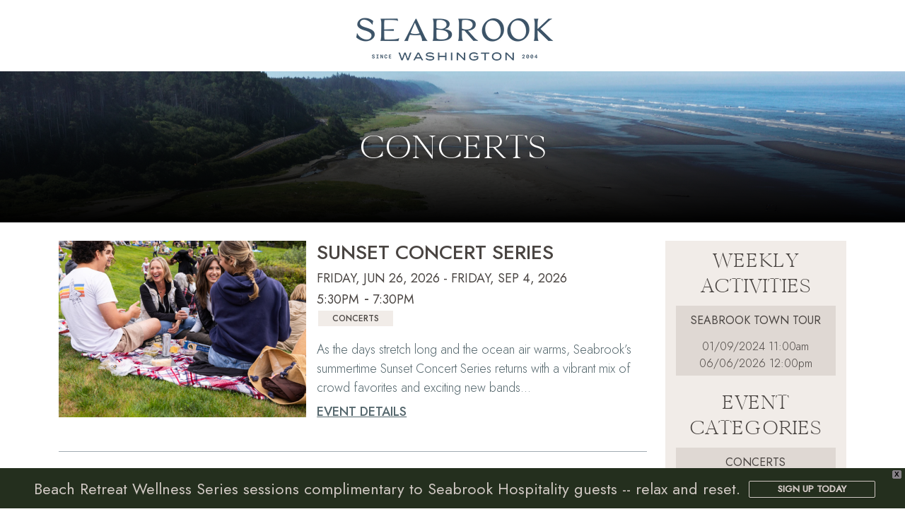

--- FILE ---
content_type: text/html
request_url: https://www.seabrookwa.com/events/festivals/
body_size: 254
content:
<!DOCTYPE html>
<html>
	<head>
		<title>Redirecting...</title>
		<meta http-equiv="refresh" content="0;url=https://www.seabrookwa.com/events/concerts/">
	</head>
	<body>
		<script type="text/javascript">
			window.location = "https://www.seabrookwa.com/events/concerts/";
		</script>

		<p>You are being redirected to <a href="https://www.seabrookwa.com/events/concerts/">https://www.seabrookwa.com/events/concerts/</a></p>
	</body>
</html>


--- FILE ---
content_type: text/html
request_url: https://www.seabrookwa.com/events/concerts/
body_size: 47338
content:
<!DOCTYPE html>
<html lang="en-US">

<head>
	<meta charset="UTF-8">
	<meta name="viewport" content="width=device-width, initial-scale=1">
	<meta name="robots" content="index, follow, max-image-preview:large, max-snippet:-1, max-video-preview:-1">

	<!-- This site is optimized with the Yoast SEO plugin v22.1 - https://yoast.com/wordpress/plugins/seo/ -->
	<title>Concerts - Seabrook | A Walkable Coastal Town</title>
	<meta name="description" content="Find out what&#039;s happening in Seabrook and the surrounding area during your Washington Coast vacation.">
	<link rel="canonical" href="https://www.seabrookwa.com/events/concerts/">
	<meta property="og:locale" content="en_US">
	<meta property="og:type" content="article">
	<meta property="og:title" content="Concerts - Seabrook | A Walkable Coastal Town">
	<meta property="og:description" content="Find out what&#039;s happening in Seabrook and the surrounding area during your Washington Coast vacation.">
	<meta property="og:url" content="https://www.seabrookwa.com/events/concerts/">
	<meta property="og:site_name" content="Seabrook | A Walkable Coastal Town">
	<meta property="og:image" content="https://www.seabrookwa.com/wp-content/uploads/2022/08/Seabrook-Tour-Of-Homes.png">
	<meta property="og:image:width" content="450">
	<meta property="og:image:height" content="350">
	<meta property="og:image:type" content="image/png">
	<meta name="twitter:card" content="summary_large_image">
	<script type="application/ld+json" class="yoast-schema-graph">{"@context":"https://schema.org","@graph":[{"@type":"CollectionPage","@id":"https://www.seabrookwa.com/events/concerts/","url":"https://www.seabrookwa.com/events/concerts/","name":"Concerts - Seabrook | A Walkable Coastal Town","isPartOf":{"@id":"https://www.seabrookwa.com/#website"},"primaryImageOfPage":{"@id":"https://www.seabrookwa.com/events/concerts/#primaryimage"},"image":{"@id":"https://www.seabrookwa.com/events/concerts/#primaryimage"},"thumbnailUrl":"https://www.seabrookwa.com/wp-content/uploads/2022/04/seabrook_sunset_concert_in_amphitheater1.jpg","description":"Find out what's happening in Seabrook and the surrounding area during your Washington Coast vacation.","breadcrumb":{"@id":"https://www.seabrookwa.com/events/concerts/#breadcrumb"},"inLanguage":"en-US"},{"@type":"ImageObject","inLanguage":"en-US","@id":"https://www.seabrookwa.com/events/concerts/#primaryimage","url":"https://www.seabrookwa.com/wp-content/uploads/2022/04/seabrook_sunset_concert_in_amphitheater1.jpg","contentUrl":"https://www.seabrookwa.com/wp-content/uploads/2022/04/seabrook_sunset_concert_in_amphitheater1.jpg","width":350,"height":270},{"@type":"BreadcrumbList","@id":"https://www.seabrookwa.com/events/concerts/#breadcrumb","itemListElement":[{"@type":"ListItem","position":1,"name":"Home","item":"https://www.seabrookwa.com/"},{"@type":"ListItem","position":2,"name":"Concerts"}]},{"@type":"WebSite","@id":"https://www.seabrookwa.com/#website","url":"https://www.seabrookwa.com/","name":"Seabrook | A Walkable Coastal Town","description":"","potentialAction":[{"@type":"SearchAction","target":{"@type":"EntryPoint","urlTemplate":"https://www.seabrookwa.com/?s={search_term_string}"},"query-input":"required name=search_term_string"}],"inLanguage":"en-US"}]}</script>
	<!-- / Yoast SEO plugin. -->


	<script type="application/javascript" id="pys-version-script">console.log('PixelYourSite Free version 9.5.1');</script>
	<link rel="dns-prefetch" href="//maps.googleapis.com">
	<link rel="dns-prefetch" href="//fonts.googleapis.com">
	<link href="https://fonts.gstatic.com/" crossorigin rel="preconnect">
	<link rel="alternate" type="application/rss+xml" title="Seabrook | A Walkable Coastal Town &raquo; Feed" href="https://www.seabrookwa.com/feed/">
	<link rel="alternate" type="application/rss+xml" title="Seabrook | A Walkable Coastal Town &raquo; Comments Feed" href="https://www.seabrookwa.com/comments/feed/">
	<link rel="alternate" type="application/rss+xml" title="Seabrook | A Walkable Coastal Town &raquo; Concerts Event Categories Feed" href="https://www.seabrookwa.com/events/concerts/feed/">
	<link rel="stylesheet" id="iheg-fontawesome-css" href="/wp-content/plugins/image-hover-effects-block//assets/fontawesome-v5/css/all.min.css?ver=1.4.5" type="text/css" media="all">
	<link rel="stylesheet" id="formidable-css" href="https://www.seabrookwa.com/wp-content/plugins/formidable/css/formidableforms.css?ver=422156" type="text/css" media="all">
	<link rel="stylesheet" id="genesis-blocks-style-css-css" href="https://www.seabrookwa.com/wp-content/plugins/genesis-blocks/dist/style-blocks.build.css?ver=1706681785" type="text/css" media="all">
	<link rel="stylesheet" id="altitude-pro-theme-css" href="https://www.seabrookwa.com/wp-content/themes/altitude-pro/style.css?ver=1.0.0" type="text/css" media="all">
	<style id="wp-emoji-styles-inline-css" type="text/css">
		img.wp-smiley,
		img.emoji {
			display: inline !important;
			border: none !important;
			box-shadow: none !important;
			height: 1em !important;
			width: 1em !important;
			margin: 0 0.07em !important;
			vertical-align: -0.1em !important;
			background: none !important;
			padding: 0 !important;
		}
	</style>
	<link rel="stylesheet" id="wp-block-library-css" href="https://www.seabrookwa.com/wp-includes/css/dist/block-library/style.min.css?ver=6.4.3" type="text/css" media="all">
	<link rel="stylesheet" id="iheg-image-hover-css" href="https://www.seabrookwa.com/wp-content/plugins/image-hover-effects-block/assets/css/style.min.css?ver=1.4.5" type="text/css" media="all">
	<link rel="stylesheet" id="carousel-block-slick-css" href="https://www.seabrookwa.com/wp-content/plugins/carousel-block/dist/assets/vendor/slick/slick.min.css?ver=1706681788" type="text/css" media="">
	<link rel="stylesheet" id="carousel-block-css" href="https://www.seabrookwa.com/wp-content/plugins/carousel-block/dist/blocks.style.build.css?ver=1706681788" type="text/css" media="all">
	<style id="classic-theme-styles-inline-css" type="text/css">
		/*! This file is auto-generated */
		.wp-block-button__link {
			color: #fff;
			background-color: #32373c;
			border-radius: 9999px;
			box-shadow: none;
			text-decoration: none;
			padding: calc(.667em + 2px) calc(1.333em + 2px);
			font-size: 1.125em
		}

		.wp-block-file__button {
			background: #32373c;
			color: #fff;
			text-decoration: none
		}
	</style>
	<style id="global-styles-inline-css" type="text/css">
		body {
			--wp--preset--color--black: #000000;
			--wp--preset--color--cyan-bluish-gray: #abb8c3;
			--wp--preset--color--white: #ffffff;
			--wp--preset--color--pale-pink: #f78da7;
			--wp--preset--color--vivid-red: #cf2e2e;
			--wp--preset--color--luminous-vivid-orange: #ff6900;
			--wp--preset--color--luminous-vivid-amber: #fcb900;
			--wp--preset--color--light-green-cyan: #7bdcb5;
			--wp--preset--color--vivid-green-cyan: #00d084;
			--wp--preset--color--pale-cyan-blue: #8ed1fc;
			--wp--preset--color--vivid-cyan-blue: #0693e3;
			--wp--preset--color--vivid-purple: #9b51e0;
			--wp--preset--gradient--vivid-cyan-blue-to-vivid-purple: linear-gradient(135deg, rgba(6, 147, 227, 1) 0%, rgb(155, 81, 224) 100%);
			--wp--preset--gradient--light-green-cyan-to-vivid-green-cyan: linear-gradient(135deg, rgb(122, 220, 180) 0%, rgb(0, 208, 130) 100%);
			--wp--preset--gradient--luminous-vivid-amber-to-luminous-vivid-orange: linear-gradient(135deg, rgba(252, 185, 0, 1) 0%, rgba(255, 105, 0, 1) 100%);
			--wp--preset--gradient--luminous-vivid-orange-to-vivid-red: linear-gradient(135deg, rgba(255, 105, 0, 1) 0%, rgb(207, 46, 46) 100%);
			--wp--preset--gradient--very-light-gray-to-cyan-bluish-gray: linear-gradient(135deg, rgb(238, 238, 238) 0%, rgb(169, 184, 195) 100%);
			--wp--preset--gradient--cool-to-warm-spectrum: linear-gradient(135deg, rgb(74, 234, 220) 0%, rgb(151, 120, 209) 20%, rgb(207, 42, 186) 40%, rgb(238, 44, 130) 60%, rgb(251, 105, 98) 80%, rgb(254, 248, 76) 100%);
			--wp--preset--gradient--blush-light-purple: linear-gradient(135deg, rgb(255, 206, 236) 0%, rgb(152, 150, 240) 100%);
			--wp--preset--gradient--blush-bordeaux: linear-gradient(135deg, rgb(254, 205, 165) 0%, rgb(254, 45, 45) 50%, rgb(107, 0, 62) 100%);
			--wp--preset--gradient--luminous-dusk: linear-gradient(135deg, rgb(255, 203, 112) 0%, rgb(199, 81, 192) 50%, rgb(65, 88, 208) 100%);
			--wp--preset--gradient--pale-ocean: linear-gradient(135deg, rgb(255, 245, 203) 0%, rgb(182, 227, 212) 50%, rgb(51, 167, 181) 100%);
			--wp--preset--gradient--electric-grass: linear-gradient(135deg, rgb(202, 248, 128) 0%, rgb(113, 206, 126) 100%);
			--wp--preset--gradient--midnight: linear-gradient(135deg, rgb(2, 3, 129) 0%, rgb(40, 116, 252) 100%);
			--wp--preset--font-size--small: 13px;
			--wp--preset--font-size--medium: 20px;
			--wp--preset--font-size--large: 36px;
			--wp--preset--font-size--x-large: 42px;
			--wp--preset--spacing--20: 0.44rem;
			--wp--preset--spacing--30: 0.67rem;
			--wp--preset--spacing--40: 1rem;
			--wp--preset--spacing--50: 1.5rem;
			--wp--preset--spacing--60: 2.25rem;
			--wp--preset--spacing--70: 3.38rem;
			--wp--preset--spacing--80: 5.06rem;
			--wp--preset--shadow--natural: 6px 6px 9px rgba(0, 0, 0, 0.2);
			--wp--preset--shadow--deep: 12px 12px 50px rgba(0, 0, 0, 0.4);
			--wp--preset--shadow--sharp: 6px 6px 0px rgba(0, 0, 0, 0.2);
			--wp--preset--shadow--outlined: 6px 6px 0px -3px rgba(255, 255, 255, 1), 6px 6px rgba(0, 0, 0, 1);
			--wp--preset--shadow--crisp: 6px 6px 0px rgba(0, 0, 0, 1);
		}

		:where(.is-layout-flex) {
			gap: 0.5em;
		}

		:where(.is-layout-grid) {
			gap: 0.5em;
		}

		body .is-layout-flow>.alignleft {
			float: left;
			margin-inline-start: 0;
			margin-inline-end: 2em;
		}

		body .is-layout-flow>.alignright {
			float: right;
			margin-inline-start: 2em;
			margin-inline-end: 0;
		}

		body .is-layout-flow>.aligncenter {
			margin-left: auto !important;
			margin-right: auto !important;
		}

		body .is-layout-constrained>.alignleft {
			float: left;
			margin-inline-start: 0;
			margin-inline-end: 2em;
		}

		body .is-layout-constrained>.alignright {
			float: right;
			margin-inline-start: 2em;
			margin-inline-end: 0;
		}

		body .is-layout-constrained>.aligncenter {
			margin-left: auto !important;
			margin-right: auto !important;
		}

		body .is-layout-constrained> :where(:not(.alignleft):not(.alignright):not(.alignfull)) {
			max-width: var(--wp--style--global--content-size);
			margin-left: auto !important;
			margin-right: auto !important;
		}

		body .is-layout-constrained>.alignwide {
			max-width: var(--wp--style--global--wide-size);
		}

		body .is-layout-flex {
			display: flex;
		}

		body .is-layout-flex {
			flex-wrap: wrap;
			align-items: center;
		}

		body .is-layout-flex>* {
			margin: 0;
		}

		body .is-layout-grid {
			display: grid;
		}

		body .is-layout-grid>* {
			margin: 0;
		}

		:where(.wp-block-columns.is-layout-flex) {
			gap: 2em;
		}

		:where(.wp-block-columns.is-layout-grid) {
			gap: 2em;
		}

		:where(.wp-block-post-template.is-layout-flex) {
			gap: 1.25em;
		}

		:where(.wp-block-post-template.is-layout-grid) {
			gap: 1.25em;
		}

		.has-black-color {
			color: var(--wp--preset--color--black) !important;
		}

		.has-cyan-bluish-gray-color {
			color: var(--wp--preset--color--cyan-bluish-gray) !important;
		}

		.has-white-color {
			color: var(--wp--preset--color--white) !important;
		}

		.has-pale-pink-color {
			color: var(--wp--preset--color--pale-pink) !important;
		}

		.has-vivid-red-color {
			color: var(--wp--preset--color--vivid-red) !important;
		}

		.has-luminous-vivid-orange-color {
			color: var(--wp--preset--color--luminous-vivid-orange) !important;
		}

		.has-luminous-vivid-amber-color {
			color: var(--wp--preset--color--luminous-vivid-amber) !important;
		}

		.has-light-green-cyan-color {
			color: var(--wp--preset--color--light-green-cyan) !important;
		}

		.has-vivid-green-cyan-color {
			color: var(--wp--preset--color--vivid-green-cyan) !important;
		}

		.has-pale-cyan-blue-color {
			color: var(--wp--preset--color--pale-cyan-blue) !important;
		}

		.has-vivid-cyan-blue-color {
			color: var(--wp--preset--color--vivid-cyan-blue) !important;
		}

		.has-vivid-purple-color {
			color: var(--wp--preset--color--vivid-purple) !important;
		}

		.has-black-background-color {
			background-color: var(--wp--preset--color--black) !important;
		}

		.has-cyan-bluish-gray-background-color {
			background-color: var(--wp--preset--color--cyan-bluish-gray) !important;
		}

		.has-white-background-color {
			background-color: var(--wp--preset--color--white) !important;
		}

		.has-pale-pink-background-color {
			background-color: var(--wp--preset--color--pale-pink) !important;
		}

		.has-vivid-red-background-color {
			background-color: var(--wp--preset--color--vivid-red) !important;
		}

		.has-luminous-vivid-orange-background-color {
			background-color: var(--wp--preset--color--luminous-vivid-orange) !important;
		}

		.has-luminous-vivid-amber-background-color {
			background-color: var(--wp--preset--color--luminous-vivid-amber) !important;
		}

		.has-light-green-cyan-background-color {
			background-color: var(--wp--preset--color--light-green-cyan) !important;
		}

		.has-vivid-green-cyan-background-color {
			background-color: var(--wp--preset--color--vivid-green-cyan) !important;
		}

		.has-pale-cyan-blue-background-color {
			background-color: var(--wp--preset--color--pale-cyan-blue) !important;
		}

		.has-vivid-cyan-blue-background-color {
			background-color: var(--wp--preset--color--vivid-cyan-blue) !important;
		}

		.has-vivid-purple-background-color {
			background-color: var(--wp--preset--color--vivid-purple) !important;
		}

		.has-black-border-color {
			border-color: var(--wp--preset--color--black) !important;
		}

		.has-cyan-bluish-gray-border-color {
			border-color: var(--wp--preset--color--cyan-bluish-gray) !important;
		}

		.has-white-border-color {
			border-color: var(--wp--preset--color--white) !important;
		}

		.has-pale-pink-border-color {
			border-color: var(--wp--preset--color--pale-pink) !important;
		}

		.has-vivid-red-border-color {
			border-color: var(--wp--preset--color--vivid-red) !important;
		}

		.has-luminous-vivid-orange-border-color {
			border-color: var(--wp--preset--color--luminous-vivid-orange) !important;
		}

		.has-luminous-vivid-amber-border-color {
			border-color: var(--wp--preset--color--luminous-vivid-amber) !important;
		}

		.has-light-green-cyan-border-color {
			border-color: var(--wp--preset--color--light-green-cyan) !important;
		}

		.has-vivid-green-cyan-border-color {
			border-color: var(--wp--preset--color--vivid-green-cyan) !important;
		}

		.has-pale-cyan-blue-border-color {
			border-color: var(--wp--preset--color--pale-cyan-blue) !important;
		}

		.has-vivid-cyan-blue-border-color {
			border-color: var(--wp--preset--color--vivid-cyan-blue) !important;
		}

		.has-vivid-purple-border-color {
			border-color: var(--wp--preset--color--vivid-purple) !important;
		}

		.has-vivid-cyan-blue-to-vivid-purple-gradient-background {
			background: var(--wp--preset--gradient--vivid-cyan-blue-to-vivid-purple) !important;
		}

		.has-light-green-cyan-to-vivid-green-cyan-gradient-background {
			background: var(--wp--preset--gradient--light-green-cyan-to-vivid-green-cyan) !important;
		}

		.has-luminous-vivid-amber-to-luminous-vivid-orange-gradient-background {
			background: var(--wp--preset--gradient--luminous-vivid-amber-to-luminous-vivid-orange) !important;
		}

		.has-luminous-vivid-orange-to-vivid-red-gradient-background {
			background: var(--wp--preset--gradient--luminous-vivid-orange-to-vivid-red) !important;
		}

		.has-very-light-gray-to-cyan-bluish-gray-gradient-background {
			background: var(--wp--preset--gradient--very-light-gray-to-cyan-bluish-gray) !important;
		}

		.has-cool-to-warm-spectrum-gradient-background {
			background: var(--wp--preset--gradient--cool-to-warm-spectrum) !important;
		}

		.has-blush-light-purple-gradient-background {
			background: var(--wp--preset--gradient--blush-light-purple) !important;
		}

		.has-blush-bordeaux-gradient-background {
			background: var(--wp--preset--gradient--blush-bordeaux) !important;
		}

		.has-luminous-dusk-gradient-background {
			background: var(--wp--preset--gradient--luminous-dusk) !important;
		}

		.has-pale-ocean-gradient-background {
			background: var(--wp--preset--gradient--pale-ocean) !important;
		}

		.has-electric-grass-gradient-background {
			background: var(--wp--preset--gradient--electric-grass) !important;
		}

		.has-midnight-gradient-background {
			background: var(--wp--preset--gradient--midnight) !important;
		}

		.has-small-font-size {
			font-size: var(--wp--preset--font-size--small) !important;
		}

		.has-medium-font-size {
			font-size: var(--wp--preset--font-size--medium) !important;
		}

		.has-large-font-size {
			font-size: var(--wp--preset--font-size--large) !important;
		}

		.has-x-large-font-size {
			font-size: var(--wp--preset--font-size--x-large) !important;
		}

		.wp-block-navigation a:where(:not(.wp-element-button)) {
			color: inherit;
		}

		:where(.wp-block-post-template.is-layout-flex) {
			gap: 1.25em;
		}

		:where(.wp-block-post-template.is-layout-grid) {
			gap: 1.25em;
		}

		:where(.wp-block-columns.is-layout-flex) {
			gap: 2em;
		}

		:where(.wp-block-columns.is-layout-grid) {
			gap: 2em;
		}

		.wp-block-pullquote {
			font-size: 1.5em;
			line-height: 1.6;
		}
	</style>
	<link rel="stylesheet" id="pb-accordion-blocks-style-css" href="https://www.seabrookwa.com/wp-content/plugins/accordion-blocks/build/index.css?ver=1715283491" type="text/css" media="all">
	<link rel="stylesheet" id="uag-style-56-css" href="https://www.seabrookwa.com/wp-content/uploads/uag-plugin/assets/0/uag-css-56.css?ver=1715282738" type="text/css" media="all">
	<link rel="stylesheet" id="wpfront-notification-bar-css" href="https://www.seabrookwa.com/wp-content/plugins/wpfront-notification-bar/css/wpfront-notification-bar.min.css?ver=3.4.01231" type="text/css" media="all">
	<link rel="stylesheet" id="dashicons-css" href="https://www.seabrookwa.com/wp-includes/css/dashicons.min.css?ver=6.4.3" type="text/css" media="all">
	<link rel="stylesheet" id="jost-google-fonts-css" href="//fonts.googleapis.com/css2?family=Jost%3Aital%2Cwght%400%2C300%3B0%2C500%3B1%2C300%3B1%2C400%3B1%2C500&#038;display=swap&#038;ver=1.0.0" type="text/css" media="all">
	<link rel="stylesheet" id="wpdreams-asl-basic-css" href="https://www.seabrookwa.com/wp-content/plugins/ajax-search-lite/css/style.basic.css?ver=4.11.5" type="text/css" media="all">
	<link rel="stylesheet" id="wpdreams-ajaxsearchlite-css" href="https://www.seabrookwa.com/wp-content/plugins/ajax-search-lite/css/style-simple-blue.css?ver=4.11.5" type="text/css" media="all">
	<link rel="stylesheet" id="FontAwesome-css" href="/wp-content/themes/altitude-pro/vrp/css/font-awesome.min.css?ver=6.4.3" type="text/css" media="all">
	<link rel="stylesheet" id="LightSlider-css" href="https://www.seabrookwa.com/wp-content/themes/altitude-pro/vrp/css/lightslider.min.css?ver=6.4.3" type="text/css" media="all">
	<link rel="stylesheet" id="VRPjQueryUISmoothness-css" href="https://www.seabrookwa.com/wp-content/themes/altitude-pro/vrp/css/jquery-ui-1.12.1.custom/jquery-ui.css?ver=6.4.3" type="text/css" media="all">
	<link rel="stylesheet" id="select2-css-css" href="https://www.seabrookwa.com/wp-content/themes/altitude-pro/vrp/css/select2.min.css?ver=6.4.3" type="text/css" media="all">
	<link rel="stylesheet" id="SlickCss-css" href="https://www.seabrookwa.com/wp-content/themes/altitude-pro/vrp/css/slick.css?ver=6.4.3" type="text/css" media="all">
	<link rel="stylesheet" id="themeCSS-css" href="https://www.seabrookwa.com/wp-content/themes/altitude-pro/vrp/css/css.css?ver=6.4.3" type="text/css" media="all">
	<link rel="stylesheet" id="Magnific-css" href="https://www.seabrookwa.com/wp-content/themes/altitude-pro/vrp/css/magnific.css?ver=6.4.3" type="text/css" media="all">
	<!--n2css-->
	<script type="text/javascript" src="https://www.seabrookwa.com/wp-includes/js/jquery/jquery.min.js?ver=3.7.1" id="jquery-core-js"></script>
	<script type="text/javascript" src="https://www.seabrookwa.com/wp-includes/js/jquery/jquery-migrate.min.js?ver=3.4.1" id="jquery-migrate-js"></script>
	<script type="text/javascript" src="https://www.seabrookwa.com/wp-content/themes/altitude-pro/vrp/css/jquery-ui-1.12.1.custom/jquery-ui.js?ver=6.4.3" id="VRPjQueryUI-js"></script>
	<script type="text/javascript" src="https://www.seabrookwa.com/wp-content/themes/altitude-pro/vrp/js/analytics.js?ver=6.4.3" id="VRPAnalyticsJS-js"></script>
	<script type="text/javascript" src="https://www.seabrookwa.com/wp-content/themes/altitude-pro/vrp/js/vrp.namespace.js?ver=6.4.3" id="vrpNamespace-js"></script>
	<script type="text/javascript" src="https://www.seabrookwa.com/wp-content/themes/altitude-pro/vrp/js/vrp.mRespond.js?ver=6.4.3" id="vrpMRespondModule-js"></script>
	<script type="text/javascript" src="https://www.seabrookwa.com/wp-content/themes/altitude-pro/vrp/js/vrp.ui.js?ver=6.4.3" id="vrpUIModule-js"></script>
	<script type="text/javascript" src="https://www.seabrookwa.com/wp-content/themes/altitude-pro/vrp/js/vrp.queryString.js?ver=6.4.3" id="vrpQueryStringModule-js"></script>
	<script type="text/javascript" src="https://maps.googleapis.com/maps/api/js?key=AIzaSyC0P9Dyhs37tRdNK8cvWyEtnrd1gEKhnZo&amp;ver=6.4.3" id="googleMap-js"></script>
	<script type="text/javascript" id="VRPthemeJS-js-extra">
		/* <![CDATA[ */
		var url_paths = { "site_url": "https:\/\/seabrookwa.com", "stylesheet_dir_url": "https:\/\/seabrookwa.com\/wp-content\/themes\/altitude-pro", "plugin_url": "https:\/\/seabrookwa.com\/wp-content\/plugins\/nas\/content\/live\/seabrookwa\/wp-content\/themes", "ajaxurl": "https:\/\/seabrookwa.com\/wp-admin\/admin-ajax.php", "nonce": "bb1c4f453b" };
		/* ]]> */
	</script>
	<script type="text/javascript" src="https://www.seabrookwa.com/wp-content/themes/altitude-pro/vrp/js/js.js?ver=6.4.3" id="VRPthemeJS-js"></script>
	<script type="text/javascript" src="https://www.seabrookwa.com/wp-content/themes/altitude-pro/vrp/js/vrp.resultListMap.js?ver=6.4.3" id="VRPResultMap-js"></script>
	<script type="text/javascript" src="https://www.seabrookwa.com/wp-content/themes/altitude-pro/vrp/js/vrp.results.js?ver=6.4.3" id="VRPResults-js"></script>
	<script type="text/javascript" src="https://www.seabrookwa.com/wp-content/themes/altitude-pro/vrp/js/vrp.unit.js?ver=6.4.3" id="VRPUnitPage-js"></script>
	<script type="text/javascript" src="https://www.seabrookwa.com/wp-content/themes/altitude-pro/vrp/js/lightslider.min.js?ver=6.4.3" id="LightSlider-js"></script>
	<script type="text/javascript" src="https://www.seabrookwa.com/wp-content/themes/altitude-pro/vrp/js/select2.min.js?ver=6.4.3" id="select2-js-js"></script>
	<script type="text/javascript" src="https://www.seabrookwa.com/wp-content/themes/altitude-pro/vrp/js/magnific.js?ver=6.4.3" id="Magnific-js"></script>
	<script type="text/javascript" src="https://www.seabrookwa.com/wp-content/themes/altitude-pro/vrp/js/vrp.checkout.barefoot.js?ver=6.4.3" id="VRPCheckoutBarefoot-js"></script>
	<script type="text/javascript" src="https://www.seabrookwa.com/wp-content/themes/altitude-pro/vrp/js/slick/slick.min.js?ver=6.4.3" id="SlickJS-js"></script>
	<script type="text/javascript" src="https://www.seabrookwa.com/wp-content/plugins/wpfront-notification-bar/js/wpfront-notification-bar.min.js?ver=3.4.01231" id="wpfront-notification-bar-js"></script>
	<script type="text/javascript" src="https://www.seabrookwa.com/wp-content/themes/altitude-pro/js/global.js?ver=1.0.0" id="altitude-global-js"></script>
	<script type="text/javascript" src="https://www.seabrookwa.com/wp-content/plugins/pixelyoursite/dist/scripts/jquery.bind-first-0.2.3.min.js?ver=6.4.3" id="jquery-bind-first-js"></script>
	<script type="text/javascript" src="https://www.seabrookwa.com/wp-content/plugins/pixelyoursite/dist/scripts/js.cookie-2.1.3.min.js?ver=2.1.3" id="js-cookie-pys-js"></script>
	<script type="text/javascript" id="pys-js-extra">
		/* <![CDATA[ */
		var pysOptions = { "staticEvents": { "facebook": { "init_event": [{ "delay": 0, "type": "static", "name": "PageView", "pixelIds": ["818170271676517"], "eventID": "753de0c3-b057-49ba-920f-5c2ad0f9d1e4", "params": { "page_title": "Concerts", "post_type": "events_category", "post_id": 56, "plugin": "PixelYourSite", "user_role": "guest", "event_url": "www.seabrookwa.com\/events\/concerts" }, "e_id": "init_event", "ids": [], "hasTimeWindow": false, "timeWindow": 0, "woo_order": "", "edd_order": "" }] } }, "dynamicEvents": { "automatic_event_form": { "facebook": { "delay": 0, "type": "dyn", "name": "Form", "pixelIds": ["818170271676517"], "eventID": "4d506349-2e36-4b8a-bd69-1b30113ba3af", "params": { "page_title": "Concerts", "post_type": "events_category", "post_id": 56, "plugin": "PixelYourSite", "user_role": "guest", "event_url": "www.seabrookwa.com\/events\/concerts" }, "e_id": "automatic_event_form", "ids": [], "hasTimeWindow": false, "timeWindow": 0, "woo_order": "", "edd_order": "" } }, "automatic_event_download": { "facebook": { "delay": 0, "type": "dyn", "name": "Download", "extensions": ["", "doc", "exe", "js", "pdf", "ppt", "tgz", "zip", "xls"], "pixelIds": ["818170271676517"], "eventID": "c5981675-fc03-4f4b-9e73-131760d91051", "params": { "page_title": "Concerts", "post_type": "events_category", "post_id": 56, "plugin": "PixelYourSite", "user_role": "guest", "event_url": "www.seabrookwa.com\/events\/concerts" }, "e_id": "automatic_event_download", "ids": [], "hasTimeWindow": false, "timeWindow": 0, "woo_order": "", "edd_order": "" } }, "automatic_event_comment": { "facebook": { "delay": 0, "type": "dyn", "name": "Comment", "pixelIds": ["818170271676517"], "eventID": "be412790-af44-416c-857a-756fea27b053", "params": { "page_title": "Concerts", "post_type": "events_category", "post_id": 56, "plugin": "PixelYourSite", "user_role": "guest", "event_url": "www.seabrookwa.com\/events\/concerts" }, "e_id": "automatic_event_comment", "ids": [], "hasTimeWindow": false, "timeWindow": 0, "woo_order": "", "edd_order": "" } }, "automatic_event_scroll": { "facebook": { "delay": 0, "type": "dyn", "name": "PageScroll", "scroll_percent": 30, "pixelIds": ["818170271676517"], "eventID": "5a8d6737-fe90-4f4f-8fca-e8f646a88ab3", "params": { "page_title": "Concerts", "post_type": "events_category", "post_id": 56, "plugin": "PixelYourSite", "user_role": "guest", "event_url": "www.seabrookwa.com\/events\/concerts" }, "e_id": "automatic_event_scroll", "ids": [], "hasTimeWindow": false, "timeWindow": 0, "woo_order": "", "edd_order": "" } }, "automatic_event_time_on_page": { "facebook": { "delay": 0, "type": "dyn", "name": "TimeOnPage", "time_on_page": 30, "pixelIds": ["818170271676517"], "eventID": "96d0c6cf-ebf5-4584-9d3b-218d7064902c", "params": { "page_title": "Concerts", "post_type": "events_category", "post_id": 56, "plugin": "PixelYourSite", "user_role": "guest", "event_url": "www.seabrookwa.com\/events\/concerts" }, "e_id": "automatic_event_time_on_page", "ids": [], "hasTimeWindow": false, "timeWindow": 0, "woo_order": "", "edd_order": "" } } }, "triggerEvents": [], "triggerEventTypes": [], "facebook": { "pixelIds": ["818170271676517"], "advancedMatching": [], "advancedMatchingEnabled": true, "removeMetadata": false, "contentParams": { "post_type": "events_category", "post_id": 56, "content_name": "Concerts" }, "commentEventEnabled": true, "wooVariableAsSimple": false, "downloadEnabled": true, "formEventEnabled": true, "serverApiEnabled": true, "wooCRSendFromServer": false, "send_external_id": null }, "debug": "", "siteUrl": "https:\/\/seabrookwa.com", "ajaxUrl": "https:\/\/seabrookwa.com\/wp-admin\/admin-ajax.php", "ajax_event": "28a970508d", "enable_remove_download_url_param": "1", "cookie_duration": "7", "last_visit_duration": "60", "enable_success_send_form": "", "ajaxForServerEvent": "1", "send_external_id": "1", "external_id_expire": "180", "google_consent_mode": "1", "gdpr": { "ajax_enabled": false, "all_disabled_by_api": false, "facebook_disabled_by_api": false, "analytics_disabled_by_api": false, "google_ads_disabled_by_api": false, "pinterest_disabled_by_api": false, "bing_disabled_by_api": false, "externalID_disabled_by_api": false, "facebook_prior_consent_enabled": true, "analytics_prior_consent_enabled": true, "google_ads_prior_consent_enabled": null, "pinterest_prior_consent_enabled": true, "bing_prior_consent_enabled": true, "cookiebot_integration_enabled": false, "cookiebot_facebook_consent_category": "marketing", "cookiebot_analytics_consent_category": "statistics", "cookiebot_tiktok_consent_category": "marketing", "cookiebot_google_ads_consent_category": null, "cookiebot_pinterest_consent_category": "marketing", "cookiebot_bing_consent_category": "marketing", "consent_magic_integration_enabled": false, "real_cookie_banner_integration_enabled": false, "cookie_notice_integration_enabled": false, "cookie_law_info_integration_enabled": false, "analytics_storage": { "enabled": true, "value": "granted", "filter": false }, "ad_storage": { "enabled": true, "value": "granted", "filter": false }, "ad_user_data": { "enabled": true, "value": "granted", "filter": false }, "ad_personalization": { "enabled": true, "value": "granted", "filter": false } }, "cookie": { "disabled_all_cookie": false, "disabled_start_session_cookie": false, "disabled_advanced_form_data_cookie": false, "disabled_landing_page_cookie": false, "disabled_first_visit_cookie": false, "disabled_trafficsource_cookie": false, "disabled_utmTerms_cookie": false, "disabled_utmId_cookie": false }, "tracking_analytics": { "TrafficSource": "direct", "TrafficLanding": "https:\/\/seabrookwa.com\/events\/concerts", "TrafficUtms": [], "TrafficUtmsId": [] }, "woo": { "enabled": false }, "edd": { "enabled": false } };
		/* ]]> */
	</script>
	<script type="text/javascript" src="https://www.seabrookwa.com/wp-content/plugins/pixelyoursite/dist/scripts/public.js?ver=9.5.1" id="pys-js"></script>
	<link rel="https://api.w.org/" href="https://www.seabrookwa.com/wp-json/">
	<link rel="alternate" type="application/json" href="https://www.seabrookwa.com/wp-json/wp/v2/events_category/56">
	<link rel="EditURI" type="application/rsd+xml" title="RSD" href="https://www.seabrookwa.com/xmlrpc.php?rsd">
	<!-- Stream WordPress user activity plugin v4.0.0 -->

	
    <!--BEGIN: GOOGLE TAG CODE IN HEAD-->
    <!-- Google tag (gtag.js) -->
    <script async src="https://www.googletagmanager.com/gtag/js?id=AW-635114940"></script>
    <script>
        window.dataLayer = window.dataLayer || [];
        function gtag(){dataLayer.push(arguments);}
        gtag('js', new Date());
        gtag('config', 'AW-635114940');
    </script>
    <!--END: GOOGLE TAG CODE IN HEAD-->
	<link rel="pingback" href="https://www.seabrookwa.com/xmlrpc.php">
	<style type="text/css">
		.site-title a {
			background: url(https://www.seabrookwa.com/img/seabrook_logo.png) no-repeat !important;
		}
	</style>
	<link rel="preconnect" href="https://fonts.gstatic.com/" crossorigin>
	<link rel="preload" as="style" href="//fonts.googleapis.com/css?family=Open+Sans&display=swap">
	<link rel="stylesheet" href="//fonts.googleapis.com/css?family=Open+Sans&display=swap" media="all">
	<style>
		div[id*='ajaxsearchlitesettings'].searchsettings .asl_option_inner label {
			font-size: 0px !important;
			color: rgba(0, 0, 0, 0);
		}

		div[id*='ajaxsearchlitesettings'].searchsettings .asl_option_inner label:after {
			font-size: 11px !important;
			position: absolute;
			top: 0;
			left: 0;
			z-index: 1;
		}

		.asl_w_container {
			width: 100%;
			margin: 0px 0px 0px 0px;
			min-width: 200px;
		}

		div[id*='ajaxsearchlite'].asl_m {
			width: 100%;
		}

		div[id*='ajaxsearchliteres'].wpdreams_asl_results div.resdrg span.highlighted {
			font-weight: bold;
			color: rgba(217, 49, 43, 1);
			background-color: rgba(238, 238, 238, 1);
		}

		div[id*='ajaxsearchliteres'].wpdreams_asl_results .results img.asl_image {
			width: 70px;
			height: 70px;
			object-fit: cover;
		}

		div.asl_r .results {
			max-height: none;
		}

		.asl_m,
		.asl_m .probox {
			background-color: rgb(49, 78, 90) !important;
			background-image: none !important;
			-webkit-background-image: none !important;
			-ms-background-image: none !important;
		}

		.asl_m .probox svg {
			fill: rgba(0, 0, 0, 1) !important;
		}

		.asl_m .probox .innericon {
			background-color: rgb(255, 255, 255) !important;
			background-image: none !important;
			-webkit-background-image: none !important;
			-ms-background-image: none !important;
		}

		div.asl_m.asl_w {
			border: 1px solid rgb(189, 189, 189) !important;
			border-radius: 0px 0px 0px 0px !important;
			box-shadow: none !important;
		}

		div.asl_m.asl_w .probox {
			border: none !important;
		}

		.asl_r.asl_w {
			background-color: rgb(128, 128, 128) !important;
			background-image: none !important;
			-webkit-background-image: none !important;
			-ms-background-image: none !important;
		}

		.asl_r.asl_w .item {
			background-color: rgb(255, 255, 255) !important;
			background-image: none !important;
			-webkit-background-image: none !important;
			-ms-background-image: none !important;
		}

		div.asl_r.asl_w {
			border: 1px solid rgb(0, 0, 0) !important;
			border-radius: 0px 0px 0px 0px !important;
			box-shadow: none !important;
		}

		.asl_s.asl_w {
			background-color: rgb(255, 255, 255) !important;
			background-image: none !important;
			-webkit-background-image: none !important;
			-ms-background-image: none !important;
		}

		div.asl_s.asl_w {
			border: 1px solid rgb(0, 0, 0) !important;
			border-radius: 0px 0px 0px 0px !important;
			box-shadow: none !important;
		}

		div.asl_r.asl_w.vertical .results .item::after {
			display: block;
			position: absolute;
			bottom: 0;
			content: '';
			height: 1px;
			width: 100%;
			background: #D8D8D8;
		}

		div.asl_r.asl_w.vertical .results .item.asl_last_item::after {
			display: none;
		}

		.asl_m .probo {
			background-color: white !important;
		}

		#ajaxsearchlite1 .probox .proinput input,
		div.asl_w .probox .proinput input {
			color: black !important;
		}

		#ajaxsearchlite1 .probox .proinput input,
		div.asl_w .probox .proinput input::placeholder {
			color: black !important;
		}

		div.asl_m .probox .proinput {
			margin: 0;
			background-color: white !important;
		}

		@media screen and (max-width: 640px) {

			#ajaxsearchliteres2.vertical.wpdreams_asl_results {
				position: fixed !important;
				top: 10% !important;
			}
		}
	</style>
	<style id="uagb-style-conditional-extension">
		@media (min-width: 1025px) {

			body .uag-hide-desktop.uagb-google-map__wrap,
			body .uag-hide-desktop {
				display: none !important
			}
		}

		@media (min-width: 768px) and (max-width: 1024px) {

			body .uag-hide-tab.uagb-google-map__wrap,
			body .uag-hide-tab {
				display: none !important
			}
		}

		@media (max-width: 767px) {

			body .uag-hide-mob.uagb-google-map__wrap,
			body .uag-hide-mob {
				display: none !important
			}
		}
	</style>
	<link rel="icon" href="https://www.seabrookwa.com/wp-content/uploads/2022/01/favicon.png" sizes="32x32">
	<link rel="icon" href="https://www.seabrookwa.com/wp-content/uploads/2022/01/favicon.png" sizes="192x192">
	<link rel="apple-touch-icon" href="https://www.seabrookwa.com/wp-content/uploads/2022/01/favicon.png">
	<meta name="msapplication-TileImage" content="https://www.seabrookwa.com/wp-content/uploads/2022/01/favicon.png">
	<style type="text/css" id="wp-custom-css">
		.mobile-view {
			display: none !important;
		}

		.desktop-view {
			display: block !important;
		}

		/* Tooltip text styles*/
		.tooltip {
			position: relative;
			display: inline-block;
			border-bottom: 1px dotted black;
		}

		.tooltip .tooltiptext {
			visibility: hidden;
			width: 140px;
			background-color: #555;
			color: #fff;
			font-size: 12px;
			line-height: 1.3;
			text-align: center;
			border-radius: 6px;
			padding: 5px 2px;
			position: absolute;
			z-index: 1;
			bottom: 125%;
			left: 50%;
			margin-left: -60px;
			opacity: 0;
			transition: opacity 0.3s;
		}

		.tooltip .tooltiptext::after {
			content: "";
			position: absolute;
			top: 100%;
			left: 50%;
			margin-left: -5px;
			border-width: 5px;
			border-style: solid;
			border-color: #555 transparent transparent transparent;
		}

		.tooltip:hover .tooltiptext {
			visibility: visible;
			opacity: 1;
		}

		/* Tooltip text styles END*/
		.uagb-block-6b44c31f .uagb-column__wrap,
		.uagb-block-78603490 .uagb-column__wrap {
			padding: 0 !important;
		}

		.wp-block-cover,
		.wp-block-cover-image {
			height: 220px;
		}

		@media (min-width: 1441px) {
			.listings .abe-item.box-effect2 {
				width: 100%;
			}

			ul#378.thumb-slider.lightSlider.lsGrab.lSSlide {
				width: 100%;
			}
		}

		@media all and (max-width: 960px) {
			.mobile-view {
				display: block !important;
			}

			.desktop-view {
				display: none !important;
			}
		}

		.homepage-slider .popup-img {
			position: absolute;
			right: 10px;
			bottom: 20px;
			opacity: .6;
			cursor: pointer;
			z-index: 99999;
		}

		.sg-popup-content .sgpb-main-html-content-wrapper {
			height: 315px;
			overflow: hidden;
		}

		#calendar table td .cal-rate {
			/*	display: block !important; */
		}
	</style>
	<noscript>
		<style id="rocket-lazyload-nojs-css">
			.rll-youtube-player,
			[data-lazy-src] {
				display: none !important;
			}
		</style>
	</noscript>
	<script type="text/javascript">//document.addEventListener('contextmenu', event => event.preventDefault());</script>
</head>

<!-- <div id="overlayer">
<div class="preload-wrapper">
  <div class="preload-inner">
    <div class="preload-dot preload-dot-1"></div>
    <div class="preload-dot preload-dot-2"></div>
    <div class="preload-dot preload-dot-3"></div>
  </div>
 </div>
</div>
  <span class="loader-main"><span class="loader-inner"><img src="/wp-content/uploads/2022/01/logo.png"> </span></span> -->

<body class="archive tax-events_category term-concerts term-56 custom-header header-image header-full-width full-width-content genesis-breadcrumbs-hidden genesis-footer-widgets-visible secondary-nav">
	<div class="site-container">
		<div class="position-header">
			<header class="site-header">
				<div class="wrap">
					<div class="title-area">
						<p class="site-title"><a href="https://www.seabrookwa.com/">Seabrook | A Walkable Coastal Town</a></p>
					</div>
				</div>
			</header>
		</div>
		<div class="properties-popup-content">
			<div class="close-properties-popup"><span class="dashicons dashicons-no-alt"></span></div>
			<div class="asl_w_container asl_w_container_1">
				<div id="ajaxsearchlite1" data-id="1" data-instance="1" class="asl_w asl_m asl_m_1 asl_m_1_1">
					<div class="probox">


						<div class="prosettings" style="display:none;" data-opened="0">
							<div class="innericon">
								<svg version="1.1" xmlns="http://www.w3.org/2000/svg" xmlns:xlink="http://www.w3.org/1999/xlink" x="0px" y="0px" width="22" height="22" viewbox="0 0 512 512" enable-background="new 0 0 512 512" xml:space="preserve">
									<polygon transform="rotate(90 256 256)" points="142.332,104.886 197.48,50 402.5,256 197.48,462 142.332,407.113 292.727,256 "></polygon>
								</svg>
							</div>
						</div>



						<div class="proinput">
							<form role="search" action="#" autocomplete="off" aria-label="Search form">
								<input aria-label="Search input" type="search" class="orig" tabindex="0" name="phrase" placeholder="Search vacation rentals" value="" autocomplete="off">
								<input aria-label="Search autocomplete input" type="text" class="autocomplete" tabindex="-1" name="phrase" value="" autocomplete="off" disabled>
								
							</form>
						</div>



						



						<div class="proloading">

							<div class="asl_loader">
								<div class="asl_loader-inner asl_simple-circle"></div>
							</div>

						</div>

						<div class="proclose">
							<svg version="1.1" xmlns="http://www.w3.org/2000/svg" xmlns:xlink="http://www.w3.org/1999/xlink" x="0px" y="0px" width="12" height="12" viewbox="0 0 512 512" enable-background="new 0 0 512 512" xml:space="preserve">
								<polygon points="438.393,374.595 319.757,255.977 438.378,137.348 374.595,73.607 255.995,192.225 137.375,73.622 73.607,137.352 192.246,255.983 73.622,374.625 137.352,438.393 256.002,319.734 374.652,438.378 "></polygon>
							</svg>
						</div>


					</div>
				</div>
				<div class="asl_data_container" style="display:none !important;">
					<div class="asl_init_data wpdreams_asl_data_ct" style="display:none !important;" id="asl_init_id_1" data-asl-id="1" data-asl-instance="1" data-asldata="[base64]/[base64]"></div>
					<div id="asl_hidden_data">
						<svg style="position:absolute" height="0" width="0">
							<filter id="aslblur">
								<fegaussianblur in="SourceGraphic" stddeviation="4"></fegaussianblur>
							</filter>
						</svg>
						<svg style="position:absolute" height="0" width="0">
							<filter id="no_aslblur"></filter>
						</svg>
					</div>
				</div>

				<div id="ajaxsearchliteres1" class="vertical wpdreams_asl_results asl_w asl_r asl_r_1 asl_r_1_1">


					<div class="results">


						<div class="resdrg">
						</div>


					</div>



				</div>

				<div id="__original__ajaxsearchlitesettings1" data-id="1" class="searchsettings wpdreams_asl_settings asl_w asl_s asl_s_1">
					<form name="options" aria-label="Search settings form" autocomplete="off">



						<input type="hidden" name="filters_changed" style="display:none;" value="0">
						<input type="hidden" name="filters_initial" style="display:none;" value="1">

						<div class="asl_option_inner hiddend">
							<input type="hidden" name="qtranslate_lang" id="qtranslate_lang1" value="0">
						</div>



						<fieldset class="asl_sett_scroll">
							<legend style="display: none;">Generic selectors</legend>
							<div class="asl_option" tabindex="0">
								<div class="asl_option_inner">
									<input type="checkbox" value="exact" aria-label="Exact matches only" name="asl_gen[]">
									<div class="asl_option_checkbox"></div>
								</div>
								<div class="asl_option_label">
									Exact matches only </div>
							</div>
							<div class="asl_option" tabindex="0">
								<div class="asl_option_inner">
									<input type="checkbox" value="title" aria-label="Search in title" name="asl_gen[]" checked>
									<div class="asl_option_checkbox"></div>
								</div>
								<div class="asl_option_label">
									Search in title </div>
							</div>
							<div class="asl_option" tabindex="0">
								<div class="asl_option_inner">
									<input type="checkbox" value="content" aria-label="Search in content" name="asl_gen[]" checked>
									<div class="asl_option_checkbox"></div>
								</div>
								<div class="asl_option_label">
									Search in content </div>
							</div>
							<div class="asl_option_inner hiddend">
								<input type="checkbox" value="excerpt" aria-label="Search in excerpt" name="asl_gen[]" checked>
								<div class="asl_option_checkbox"></div>
							</div>
						</fieldset>
						<fieldset class="asl_sett_scroll">
							<legend style="display: none;">Post Type Selectors</legend>
							<div class="asl_option_inner hiddend">
								<input type="checkbox" value="post" aria-label="Hidden option, ignore please" name="customset[]" checked>
							</div>
							<div class="asl_option_inner hiddend">
								<input type="checkbox" value="page" aria-label="Hidden option, ignore please" name="customset[]" checked>
							</div>
						</fieldset>
					</form>
				</div>
			</div>
			<br>
			<h4>Or Find Property by Name</h4>
			<select class="abe-unit-links">
				<option value="/">- Choose -</option>
				<option value="https://www.seabrookwa.com/vacation-rentals/18-summers">18 Summers</option>
				<option value="https://www.seabrookwa.com/vacation-rentals/beach-ranch">A Beach Ranch</option>
				<option value="https://www.seabrookwa.com/vacation-rentals/breath-fresh-air">A Breath of Fresh Air</option>
				<option value="https://www.seabrookwa.com/vacation-rentals/hop-skip-n-away">A Hop Skip n Away</option>
				<option value="https://www.seabrookwa.com/vacation-rentals/house-sea">A House By The Sea</option>
				
				
				<option value="https://www.seabrookwa.com/vacation-rentals/shore-thing">A Shore Thing</option>
				<option value="https://www.seabrookwa.com/vacation-rentals/stairway-heaven">A Stairway to Heaven</option>
				<option value="https://www.seabrookwa.com/vacation-rentals/starry-night">A Starry Night</option>
				<option value="https://www.seabrookwa.com/vacation-rentals/stones-throw">A Stones Throw</option>
				<option value="https://www.seabrookwa.com/vacation-rentals/swell-cottage">A Swell Cottage</option>
<option value="https://www.seabrookwa.com/vacation-rentals/a-tree-house">A Tree House</option>
				<option value="https://www.seabrookwa.com/vacation-rentals/wave-it-all">A Wave from It All</option>
				<option value="https://www.seabrookwa.com/vacation-rentals/whales-tale">A Whales Tale</option>
				<option value="https://www.seabrookwa.com/vacation-rentals/back-home">Back Home (formerly Abode by the Barn)</option>
				<option value="https://www.seabrookwa.com/vacation-rentals/above-market">Above Market</option>
				
				<option value="https://www.seabrookwa.com/vacation-rentals/acres-away">Acres Away</option>
				<option value="https://www.seabrookwa.com/vacation-rentals/adventure-time">Adventure Time</option>
<option value="https://www.seabrookwa.com/vacation-rentals/aeroknot">Aeroknot</option>
				<option value="https://www.seabrookwa.com/vacation-rentals/after-dune-delight">After Dune Delight</option>
<option value="https://www.seabrookwa.com/vacation-rentals/all-decked-out">All Decked Out</option>
				<option value="https://www.seabrookwa.com/vacation-rentals/aloha-cottage">Aloha Cottage</option>
				<option value="https://www.seabrookwa.com/vacation-rentals/along-ride">Along for the Ride</option>
				<option value="https://www.seabrookwa.com/vacation-rentals/ampersand">Ampersand</option>
				<option value="https://www.seabrookwa.com/vacation-rentals/anchored-soul">Anchored Soul</option>
				<option value="https://www.seabrookwa.com/vacation-rentals/anchors-away">Anchors Away</option>
				<option value="https://www.seabrookwa.com/vacation-rentals/appleseed">Appleseed</option>
				<option value="https://www.seabrookwa.com/vacation-rentals/at-last">At Last</option>
				<option value="https://www.seabrookwa.com/vacation-rentals/aurum-hues">Aurum Hues</option>
<option value="https://www.seabrookwa.com/vacation-rentals/avasa">Avasa</option>
				<option value="https://www.seabrookwa.com/vacation-rentals/beach-baller">Beach Baller</option>
				<option value="https://www.seabrookwa.com/vacation-rentals/beach-bluff">Beach Bluff</option>
				<option value="https://www.seabrookwa.com/vacation-rentals/beach-break">Beach Break</option>
				<option value="https://www.seabrookwa.com/vacation-rentals/beach-bum">Beach Bum</option>
				<option value="https://www.seabrookwa.com/vacation-rentals/beach-hair-dont-care">Beach Hair Don't Care</option>
				<option value="https://www.seabrookwa.com/vacation-rentals/beach-mode">Beach Mode</option>
				<option value="https://www.seabrookwa.com/vacation-rentals/beach-reflections">Beach Reflections</option>
				<option value="https://www.seabrookwa.com/vacation-rentals/beach-therapy">Beach Therapy</option>
				<option value="https://www.seabrookwa.com/vacation-rentals/beachcomber">Beachcomber</option>
				<option value="https://www.seabrookwa.com/vacation-rentals/beaches-n-cream">Beaches-N-Cream</option>
				<option value="https://www.seabrookwa.com/vacation-rentals/beachwood">Beachwood</option>
				<option value="https://www.seabrookwa.com/vacation-rentals/beachy-keen">Beachy Keen</option>
				
				<option value="https://www.seabrookwa.com/vacation-rentals/being-here-doing">Being here Doing this</option>
				<option value="https://www.seabrookwa.com/vacation-rentals/bella-vita">Bella Vita</option>
				<option value="https://www.seabrookwa.com/vacation-rentals/best-times-beach-house-2">Best Times Beach House</option>
				<option value="https://www.seabrookwa.com/vacation-rentals/big-fish">Big Fish</option>
				<option value="https://www.seabrookwa.com/vacation-rentals/big-wheel-beach-house-0">Big Wheel Beach House</option>
				<option value="https://www.seabrookwa.com/vacation-rentals/bigfoot">Bigfoot</option>
				<option value="https://www.seabrookwa.com/vacation-rentals/whale-done">Whale Done (formerly Blue Heaven)</option>
<option value="https://www.seabrookwa.com/vacation-rentals/blue-horizon">Blue Horizon</option>
				<option value="https://www.seabrookwa.com/vacation-rentals/blue-lantern-cottage">Blue Lantern Cottage</option>
				<option value="https://www.seabrookwa.com/vacation-rentals/bluebell-cottage">Bluebell Cottage</option>
				<option value="https://www.seabrookwa.com/vacation-rentals/bluebird-cottage">Bluebird Cottage</option>
				<option value="https://www.seabrookwa.com/vacation-rentals/boat-house">Boat House</option>
				<option value="https://www.seabrookwa.com/vacation-rentals/book-beach">Book at the Beach</option>
				<option value="https://www.seabrookwa.com/vacation-rentals/bramble-berry-house">Bramble Berry House</option>
<option value="https://www.seabrookwa.com/vacation-rentals/bubbles-up">Bubbles Up</option>
				<option value="https://www.seabrookwa.com/vacation-rentals/buoyed-love">Buoyed by Love</option>
				<option value="https://www.seabrookwa.com/vacation-rentals/caberneigh-getaway">CaberNeigh Getaway</option>
<option value="https://www.seabrookwa.com/vacation-rentals/cake-ocean">Cake by the Ocean</option>
				<option value="https://www.seabrookwa.com/vacation-rentals/camden-house">Camden House</option>
				<option value="https://www.seabrookwa.com/vacation-rentals/cape-escape">Cape Escape</option>
				<option value="https://www.seabrookwa.com/vacation-rentals/captain-morgans">Captain Morgans</option>
				<option value="https://www.seabrookwa.com/vacation-rentals/casa-del-mar">Casa del Mar</option>
				<option value="https://www.seabrookwa.com/vacation-rentals/cascadia">Cascadia</option>
				<option value="https://www.seabrookwa.com/vacation-rentals/cedar-cove">Cedar Cove</option>
				<option value="https://www.seabrookwa.com/vacation-rentals/cedarbrook-cottage">Cedarbrook Cottage</option>
				<option value="https://www.seabrookwa.com/vacation-rentals/cedars-edge">Cedars Edge</option>
				<option value="https://www.seabrookwa.com/vacation-rentals/cedarwood">Cedarwood</option>
				<option value="https://www.seabrookwa.com/vacation-rentals/central-park">Central Park</option>
				<option value="https://www.seabrookwa.com/vacation-rentals/ciao-bella-beach">Ciao Bella Beach</option>
				<option value="https://www.seabrookwa.com/vacation-rentals/clamdigger-cottage">Clamdigger Cottage</option>
				<option value="https://www.seabrookwa.com/vacation-rentals/clifford-house">Clifford House</option>
				<option value="https://www.seabrookwa.com/vacation-rentals/coast-clear">Coast Is Clear</option>
				<option value="https://www.seabrookwa.com/vacation-rentals/coastal-oasis">Coastal Oasis</option>
				<option value="https://www.seabrookwa.com/vacation-rentals/coastal-retreat">Coastal Retreat</option>
				<option value="https://www.seabrookwa.com/vacation-rentals/coasting">Coasting</option>
				<option value="https://www.seabrookwa.com/vacation-rentals/compass-rose">Compass Rose</option>
				<option value="https://www.seabrookwa.com/vacation-rentals/cooking-memories">Cooking up Memories</option>
				
				<option value="https://www.seabrookwa.com/vacation-rentals/coyote-cottage">Coyote Cottage</option>
				<option value="https://www.seabrookwa.com/vacation-rentals/creekside-cottage">Creekside Cottage</option>
				<option value="https://www.seabrookwa.com/vacation-rentals/surfing-cowboy">The Surfing Cowboy</option>
				<option value="https://www.seabrookwa.com/vacation-rentals/crew-rest">Crew Rest</option>
				<option value="https://www.seabrookwa.com/vacation-rentals/deja-blue">Deja Blue</option>
				<option value="https://www.seabrookwa.com/vacation-rentals/dogwood-cottage">Dogwood Cottage</option>
				
				<option value="https://www.seabrookwa.com/vacation-rentals/drift-away">Drift Away</option>
				<option value="https://www.seabrookwa.com/vacation-rentals/driftwood-cottage">Driftwood</option>
				<option value="https://www.seabrookwa.com/vacation-rentals/dune-our-thing">Dune Our Thing</option>
				<option value="https://www.seabrookwa.com/vacation-rentals/eagles-nest">Eagles Nest</option>
				<option value="https://www.seabrookwa.com/vacation-rentals/ellas-escape">Ellas Escape</option>
				<option value="https://www.seabrookwa.com/vacation-rentals/endless-summer">Endless Summer</option>
				<option value="https://www.seabrookwa.com/vacation-rentals/family-tides">Family Tides</option>
				<option value="https://www.seabrookwa.com/vacation-rentals/farm-sea">Farm to Sea</option>
				<option value="https://www.seabrookwa.com/vacation-rentals/field-day">Field Day</option>
				<option value="https://www.seabrookwa.com/vacation-rentals/field-dreams">Field of Dreams</option>
				<option value="https://www.seabrookwa.com/vacation-rentals/fish-and-ships">Fish and Ships</option>
				<option value="https://www.seabrookwa.com/vacation-rentals/fish-tales">Fish Tales</option>
				<option value="https://www.seabrookwa.com/vacation-rentals/flight-fancy">Flight of Fancy</option>
				
				<option value="https://www.seabrookwa.com/vacation-rentals/flotsam-house">Flotsam House</option>
<option value="https://www.seabrookwa.com/vacation-rentals/fog-lifter">Fog Lifter</option>
				<option value="https://www.seabrookwa.com/vacation-rentals/footprints-sand">Footprints in the Sand</option>
				<option value="https://www.seabrookwa.com/vacation-rentals/forest-seas">Forest for the Seas</option>
<option value='/vrp/unit/forest-moon'>Forest Moon</option>
				<option value="https://www.seabrookwa.com/vacation-rentals/fun-on-the-run">Fun on the Run</option>
				<option value="https://www.seabrookwa.com/vacation-rentals/gizmos-cottage">Gizmo's Cottage</option>
				<option value="https://www.seabrookwa.com/vacation-rentals/glamping-in-the-woods">Glamping in the Woods</option>
				<option value="https://www.seabrookwa.com/vacation-rentals/gnome-place-home">Gnome Place Like Home</option>
				<option value="https://www.seabrookwa.com/vacation-rentals/goat-with-the-flow">Goat with the Flow</option>
				<option value="https://www.seabrookwa.com/vacation-rentals/good-day-getaway">Good Day Getaway</option>
				<option value="https://www.seabrookwa.com/vacation-rentals/good-day-sunshine">Good Day Sunshine</option>
				<option value="https://www.seabrookwa.com/vacation-rentals/good-mooring">Good Mooring</option>
				<option value="https://www.seabrookwa.com/vacation-rentals/good-vibes">Good Vibes</option>
				<option value="https://www.seabrookwa.com/vacation-rentals/gotta-believe-magik">Gotta Believe in MAGIK</option>
				<option value="https://www.seabrookwa.com/vacation-rentals/grandma-dorothys-cottage">Grandma Dorothys Cottage</option>
				<option value="https://www.seabrookwa.com/vacation-rentals/grove-cottage">Grove Cottage</option>
				<option value="https://www.seabrookwa.com/vacation-rentals/half-pint">Half Pint</option>
				<option value="https://www.seabrookwa.com/vacation-rentals/hammerbarn">Hammerbarn</option>
				<option value="https://www.seabrookwa.com/vacation-rentals/hannah-haven">Hannahs Haven</option>
				<option value="https://www.seabrookwa.com/vacation-rentals/happily-ever-after">Happily Ever After</option>
				<option value="https://www.seabrookwa.com/vacation-rentals/happy-clam-2">Happy As A Clam</option>
				<option value="https://www.seabrookwa.com/vacation-rentals/happy-days">Happy Days</option>
				<option value="https://www.seabrookwa.com/vacation-rentals/happy-place">Happy Place</option>
				<option value="https://www.seabrookwa.com/vacation-rentals/happy-sea-you">Happy to Sea You</option>
<option value="https://www.seabrookwa.com/vacation-rentals/harmony-haven">Harmony Haven</option>
				<option value="https://www.seabrookwa.com/vacation-rentals/havsstuga">Havsstuga</option>
				<option value="https://www.seabrookwa.com/vacation-rentals/head-clouds">Head in the Clouds</option>
				<option value="https://www.seabrookwa.com/vacation-rentals/heart-and-sol">Heart and Sol</option>
				<option value="https://www.seabrookwa.com/vacation-rentals/heart-song">Heart Song</option>
				<option value="https://www.seabrookwa.com/vacation-rentals/heartland-and-hearts-aloft">Heartland and Hearts Aloft</option>
				<option value="https://www.seabrookwa.com/vacation-rentals/heritage-house-2">Heritage House</option>
				<option value="https://www.seabrookwa.com/vacation-rentals/heron-house">Heron House</option>
				<option value="https://www.seabrookwa.com/vacation-rentals/heyday-house">Heyday House</option>
				<option value="https://www.seabrookwa.com/vacation-rentals/hidden-coast-hideaway">Hidden Coast Hideaway</option>
				<option value="https://www.seabrookwa.com/vacation-rentals/hidden-treasure">Hidden Treasure</option>
				
<option value="https://www.seabrookwa.com/vacation-rentals/holiday-house">Holiday House</option>
				<option value="https://www.seabrookwa.com/vacation-rentals/home-away-home">Home Away From Home</option>
				<option value="https://www.seabrookwa.com/vacation-rentals/hook-wine-and-sinker">Hook Wine and Sinker</option>
				<option value="https://www.seabrookwa.com/vacation-rentals/house-whimsea">House of WhimSea</option>
<option value="https://www.seabrookwa.com/vacation-rentals/hygge-hilltop">Hygge on Hilltop</option>
				<option value="https://www.seabrookwa.com/vacation-rentals/i-wanna-seadated">I Wanna be Seadated</option>
				<option value="https://www.seabrookwa.com/vacation-rentals/independence-hall">Independence Hall</option>
				<option value="https://www.seabrookwa.com/vacation-rentals/innisfree">Innisfree</option>
				<option value="https://www.seabrookwa.com/vacation-rentals/mystic">Into the Mystic</option>
				<option value="https://www.seabrookwa.com/vacation-rentals/island-girl">Island Girl</option>
				<option value="https://www.seabrookwa.com/vacation-rentals/its-wonderful-life">Its A Wonderful Life</option>
				<option value="https://www.seabrookwa.com/vacation-rentals/junebug">Junebug</option>
				<option value="https://www.seabrookwa.com/vacation-rentals/kays-cottage">Kays Cottage</option>
<option value="https://www.seabrookwa.com/vacation-rentals/king-tide">King Tide</option>
				<option value="https://www.seabrookwa.com/vacation-rentals/koa-surf-n-board">Koa Surf n Board</option>
				<option value="https://www.seabrookwa.com/vacation-rentals/krusty-krab">Krusty Krab</option>
				<option value="https://www.seabrookwa.com/vacation-rentals/l-and-l-hideaway">L and L Hideaway</option>
				<option value="https://www.seabrookwa.com/vacation-rentals/land-ahoy">Land Ahoy</option>
				<option value="https://www.seabrookwa.com/vacation-rentals/land-end">Lands End</option>
				<option value="https://www.seabrookwa.com/vacation-rentals/latitude-adjustment">Latitude Adjustment</option>
				<option value="https://www.seabrookwa.com/vacation-rentals/legasea-beach-home-2">LegaSea Beach House</option>
<option value="https://www.seabrookwa.com/vacation-rentals/lemon-drop">Lemon Drop</option>
				<option value="https://www.seabrookwa.com/vacation-rentals/let-it-be">Let It Be</option>
				<option value="https://www.seabrookwa.com/vacation-rentals/lets-run-away">Lets Run Away</option>
				<option value="https://www.seabrookwa.com/vacation-rentals/life-riley">Life of Riley</option>
				<option value="https://www.seabrookwa.com/vacation-rentals/lifes-beach">Lifes a Beach</option>
				<option value="https://www.seabrookwa.com/vacation-rentals/little-green">Little Green</option>
				<option value="https://www.seabrookwa.com/vacation-rentals/living-dream">Living The Dream</option>
				<option value="https://www.seabrookwa.com/vacation-rentals/loft-e-goals">Loft E Goals</option>
				<option value="https://www.seabrookwa.com/vacation-rentals/lost-shaker-salt">Lost Shaker of Salt</option>
				<option value="https://www.seabrookwa.com/vacation-rentals/lot-6-2">Lot 6</option>
				<option value="https://www.seabrookwa.com/vacation-rentals/love-shack">Love Shack</option>
				<option value="https://www.seabrookwa.com/vacation-rentals/madison-house">Madison House</option>
				<option value="https://www.seabrookwa.com/vacation-rentals/mainestay">Mainestay</option>
				<option value="https://www.seabrookwa.com/vacation-rentals/mary-frances">Mary Frances</option>
				<option value="https://www.seabrookwa.com/vacation-rentals/miss-b-haven">Miss B Haven</option>
				
				<option value="https://www.seabrookwa.com/vacation-rentals/kelp-wanted">Kelp Wanted</option>
				<option value="https://www.seabrookwa.com/vacation-rentals/moon-dance">Moon Dance</option>
				<option value="https://www.seabrookwa.com/vacation-rentals/morningside">Morningside</option>
				<option value="https://www.seabrookwa.com/vacation-rentals/nantucket-house">Nantucket House</option>
				<option value="https://www.seabrookwa.com/vacation-rentals/nautilus">Nautilus</option>
				
				<option value="https://www.seabrookwa.com/vacation-rentals/northwest-cabin">Northwest Cabin</option>
				<option value="https://www.seabrookwa.com/vacation-rentals/northwest-passage">Northwest Passage</option>
				<option value="https://www.seabrookwa.com/vacation-rentals/ocean-breeze">Ocean Breeze</option>
				<option value="https://www.seabrookwa.com/vacation-rentals/ocean-eyrie">Ocean Eyrie</option>
				<option value="https://www.seabrookwa.com/vacation-rentals/ocean-shadow">Ocean Shadow</option>
				<option value="https://www.seabrookwa.com/vacation-rentals/ocean-smores">Ocean Smores</option>
				<option value="https://www.seabrookwa.com/vacation-rentals/ocean-song">Ocean Song</option>
				<option value="https://www.seabrookwa.com/vacation-rentals/ocean-tails">Ocean Tails</option>
				
				<option value="https://www.seabrookwa.com/vacation-rentals/oceananigans">Oceananigans</option>
				<option value="https://www.seabrookwa.com/vacation-rentals/oceans-five">Oceans Five</option>
				<option value="https://www.seabrookwa.com/vacation-rentals/oceans-roar">Oceans Roar</option>
				<option value="https://www.seabrookwa.com/vacation-rentals/rocks">On the Rocks</option>
				<option value="https://www.seabrookwa.com/vacation-rentals/once-upon-time">Once Upon A Time</option>
				
				<option value="https://www.seabrookwa.com/vacation-rentals/our-family-beach-house">Our Family Beach House</option>
				<option value="https://www.seabrookwa.com/vacation-rentals/our-otter-home">Our Otter Home</option>
				
				<option value="https://www.seabrookwa.com/vacation-rentals/pacific-view">Pacific View</option>
				
				<option value="https://www.seabrookwa.com/vacation-rentals/paws-beach">Paws On The Beach</option>
				<option value="https://www.seabrookwa.com/vacation-rentals/paws-up">Paws Up</option>
				<option value="https://www.seabrookwa.com/vacation-rentals/periwinkle-cottage">Periwinkle Cottage</option>
				<option value="https://www.seabrookwa.com/vacation-rentals/play-among-stars">Play Among the Stars</option>
				<option value="https://www.seabrookwa.com/vacation-rentals/porpoise-life">Porpoise of Life</option>
				<option value="https://www.seabrookwa.com/vacation-rentals/purple-pelican">Purple Pelican</option>
<option value="https://www.seabrookwa.com/vacation-rentals/rain-shine">Rain Oar Shine</option>
				<option value="https://www.seabrookwa.com/vacation-rentals/rainbows-end-2">Rainbows End</option>
				<option value="https://www.seabrookwa.com/vacation-rentals/ramble-on">Ramble On</option>
				<option value="https://www.seabrookwa.com/vacation-rentals/red-sky-night">Red Sky at Night</option>
				<option value="https://www.seabrookwa.com/vacation-rentals/resting-beach-place">Resting Beach Place</option>
				<option value="https://www.seabrookwa.com/vacation-rentals/right-as-rain">Right as Rain</option>
				<option value="https://www.seabrookwa.com/vacation-rentals/robins-nest">Robins Nest</option>
				<option value="https://www.seabrookwa.com/vacation-rentals/roshambo">RoShamBo</option>
				<option value="https://www.seabrookwa.com/vacation-rentals/ruff-seas">Ruff Seas</option>
				<option value="https://www.seabrookwa.com/vacation-rentals/salt-cedar-beach-breeze">Salt and Cedar</option>
				<option value="https://www.seabrookwa.com/vacation-rentals/salt-vine-cottage">Salt and Vine Cottage</option>
				<option value="https://www.seabrookwa.com/vacation-rentals/salty-aire">Salty Aire</option>
				<option value="https://www.seabrookwa.com/vacation-rentals/sand-me">Sand by Me</option>
				<option value="https://www.seabrookwa.com/vacation-rentals/sand-toes">Sand In the Toes</option>
				<option value="https://www.seabrookwa.com/vacation-rentals/sandy-side">Sandy Side Up</option>
				<option value="https://www.seabrookwa.com/vacation-rentals/sandy-tales">Sandy Tales</option>
				<option value="https://www.seabrookwa.com/vacation-rentals/sara-sea">Sara Sea</option>
<option value="https://www.seabrookwa.com/vacation-rentals/saved-by-the-beach">Saved By The Beach</option>
				<option value="https://www.seabrookwa.com/vacation-rentals/sea-babys">Sea Babys</option>
				<option value="https://www.seabrookwa.com/vacation-rentals/sea-breeze">Sea Breeze</option>
				<option value="https://www.seabrookwa.com/vacation-rentals/sea-dreams">Sea Dreams</option>
				<option value="https://www.seabrookwa.com/vacation-rentals/sea-esta">Sea Esta</option>
				<option value="https://www.seabrookwa.com/vacation-rentals/sea-glass-tumbler">Sea Glass Tumbler</option>
				<option value="https://www.seabrookwa.com/vacation-rentals/sea-mist-memories">Sea Mist Memories</option>
<option value="https://www.seabrookwa.com/vacation-rentals/sea-my-love">Sea My Love</option>
				<option value="https://www.seabrookwa.com/vacation-rentals/sea-otter">Sea Otter</option>
				
				<option value="https://www.seabrookwa.com/vacation-rentals/sea-shining-sea">Sea to Shining Sea</option>
				<option value="https://www.seabrookwa.com/vacation-rentals/seabiscuit">Seabiscuit</option>
				<option value="https://www.seabrookwa.com/vacation-rentals/seaclusion">Seaclusion</option>
				<option value="https://www.seabrookwa.com/vacation-rentals/seafaring-retreat">Seafaring Retreat</option>
				<option value="https://www.seabrookwa.com/vacation-rentals/seaforever">Seaforever</option>
				<option value="https://www.seabrookwa.com/vacation-rentals/seaglass-cottage">Seaglass Cottage</option>
				<option value="https://www.seabrookwa.com/vacation-rentals/seas-day">Seas the Day</option>
				
				<option value="https://www.seabrookwa.com/vacation-rentals/seaside-haven">Seaside Haven</option>
				<option value="https://www.seabrookwa.com/vacation-rentals/seaside-retreat">Seaside Retreat</option>
				<option value="https://www.seabrookwa.com/vacation-rentals/seaside-treasure">Seaside Treasure</option>
				<option value="https://www.seabrookwa.com/vacation-rentals/seastar-gazer">Seastar Gazer</option>
				<option value="https://www.seabrookwa.com/vacation-rentals/serendipity">Serendipity</option>
				<option value="https://www.seabrookwa.com/vacation-rentals/serenity">Serenity</option>
				<option value="https://www.seabrookwa.com/vacation-rentals/shell-cottage">Shell Cottage</option>
				<option value="https://www.seabrookwa.com/vacation-rentals/shifting-gears">Shifting Gears</option>
				<option value="https://www.seabrookwa.com/vacation-rentals/shore-please">Shore to Please</option>
				<option value="https://www.seabrookwa.com/vacation-rentals/silver-seadream">Silver Seadream</option>
				<option value="https://www.seabrookwa.com/vacation-rentals/sip-and-sea">Sip and Sea</option>
				<option value="https://www.seabrookwa.com/vacation-rentals/siren-song">Siren Song</option>
				<option value="https://www.seabrookwa.com/vacation-rentals/skyjo">SKYJO</option>
				<option value="https://www.seabrookwa.com/vacation-rentals/slow-mocean">Slow MOcean</option>
				<option value="https://www.seabrookwa.com/vacation-rentals/snow-falling-cedars">Snow Falling On Cedars</option>
				<option value="https://www.seabrookwa.com/vacation-rentals/solitude">Solitude</option>
<option value="https://www.seabrookwa.com/vacation-rentals/someplace-else">Someplace Else</option>
				<option value="https://www.seabrookwa.com/vacation-rentals/something-blue">Something Blue</option>
				<option value="https://www.seabrookwa.com/vacation-rentals/somewhere-time">Somewhere in Time</option>
				<option value="https://www.seabrookwa.com/vacation-rentals/soothes-sol">Soothes the Sol</option>
				<option value="https://www.seabrookwa.com/vacation-rentals/sparkys-den">Sparkys Den</option>
				<option value="https://www.seabrookwa.com/vacation-rentals/spindrift">Spindrift</option>
				<option value="https://www.seabrookwa.com/vacation-rentals/spirit-salmon-house">Spirit Salmon House</option>
				<option value="https://www.seabrookwa.com/vacation-rentals/stargazer">Stargazer</option>
				<option value="https://www.seabrookwa.com/vacation-rentals/starry-meadow">Starry Meadow</option>
				<option value="https://www.seabrookwa.com/vacation-rentals/stars-hollow">Stars Hollow</option>
				<option value="https://www.seabrookwa.com/vacation-rentals/suite-n-salty">Suite-n-Salty</option>
				<option value="https://www.seabrookwa.com/vacation-rentals/sundance">Sundance</option>
				<option value="https://www.seabrookwa.com/vacation-rentals/sundowner">Sundowner</option>
<option value="https://www.seabrookwa.com/vacation-rentals/sunflower-cottage">Sunflower Cottage</option>
				<option value="https://www.seabrookwa.com/vacation-rentals/sunny-side">Sunny Side Up</option>
				<option value='https://www.seabrookwa.com/vacation-rentals/sunset-boulevard'>Sunset Boulevard</option>
				<option value="https://www.seabrookwa.com/vacation-rentals/sunset-retreat">Sunset Retreat</option>
				<option value="https://www.seabrookwa.com/vacation-rentals/surf-song">Surf Song</option>
				<option value="https://www.seabrookwa.com/vacation-rentals/sweet-buttercup">Sweet Buttercup</option>
				<option value="https://www.seabrookwa.com/vacation-rentals/terra-mar">Terra Mar</option>
				<option value="https://www.seabrookwa.com/vacation-rentals/thats-what-sea-said">Thats What Sea Said</option>
				<option value="https://www.seabrookwa.com/vacation-rentals/barnacle">The Barnacle</option>
				<option value="https://www.seabrookwa.com/vacation-rentals/beach-house">The Beach House</option>
				<option value="https://www.seabrookwa.com/vacation-rentals/beach-loft">The Beach Loft</option>
				<option value="https://www.seabrookwa.com/vacation-rentals/beach-pine">The Beach Pine</option>
				<option value="https://www.seabrookwa.com/vacation-rentals/big-chill">The Big Chill</option>
				<option value="https://www.seabrookwa.com/vacation-rentals/chicken-coop">The Chicken Coop</option>
<option value="https://www.seabrookwa.com/vacation-rentals/coastal-living">The Coastal Living House</option>
<option value="https://www.seabrookwa.com/vacation-rentals/copacabana">The Copacabana</option>
				<option value="https://www.seabrookwa.com/vacation-rentals/deckhouse">The Deckhouse</option>
				<option value="https://www.seabrookwa.com/vacation-rentals/evergreen-cabin">The Evergreen Cabin</option>
				<option value="https://www.seabrookwa.com/vacation-rentals/fircrest">The Fircrest</option>
				<option value="https://www.seabrookwa.com/vacation-rentals/girls-ipanema">The Girls From Ipanema</option>
				
				<option value="https://www.seabrookwa.com/vacation-rentals/great-escape">The Great Escape</option>
				<option value="https://www.seabrookwa.com/vacation-rentals/the-hermit">The Hermit</option>
				<option value="https://www.seabrookwa.com/vacation-rentals/hitching-post">The Hitching Post</option>
				<option value="https://www.seabrookwa.com/vacation-rentals/ladybug">The Ladybug</option>
				<option value="https://www.seabrookwa.com/vacation-rentals/laurelhurst">The Laurelhurst</option>
				<option value="https://www.seabrookwa.com/vacation-rentals/the-little-pearl">The Little Pearl</option>
				<option value="https://www.seabrookwa.com/vacation-rentals/lookout">The Lookout</option>
<option value="https://www.seabrookwa.com/vacation-rentals/lumber-yard">The Lumber Yard</option>
				<option value="https://www.seabrookwa.com/vacation-rentals/mermaids-beach-retreat-1">The Mermaids Beach Retreat</option>
				<option value="https://www.seabrookwa.com/vacation-rentals/oyster-house">The Oyster House</option>
				<option value="https://www.seabrookwa.com/vacation-rentals/penthouse">The Penthouse</option>
				<option value="https://www.seabrookwa.com/vacation-rentals/annex">The Ritz Coralton</option>
				<option value="https://www.seabrookwa.com/vacation-rentals/salty-mermaid">The Salty Mermaid</option>
				<option value="https://www.seabrookwa.com/vacation-rentals/seaberry">The Seaberry</option>
				<option value="https://www.seabrookwa.com/vacation-rentals/seadragon">The SeaDragon</option>
				<option value="https://www.seabrookwa.com/vacation-rentals/sleepy-pup">The Sleepy Pup</option>
				<option value="https://www.seabrookwa.com/vacation-rentals/snug">The Snug</option>
<option value="https://www.seabrookwa.com/vacation-rentals/suite-escape">The Suite Escape</option>
				<option value="https://www.seabrookwa.com/vacation-rentals/washington-house">The Washington House</option>
				<option value="https://www.seabrookwa.com/vacation-rentals/west-winds">The West Winds</option>
				<option value="https://www.seabrookwa.com/vacation-rentals/thistlewood-cottage">Thistlewood Cottage</option>
				<option value="https://www.seabrookwa.com/vacation-rentals/tide-seak">Tide & Seak</option>
				<option value="https://www.seabrookwa.com/vacation-rentals/tide-together">Tide Together</option>
				<option value="https://www.seabrookwa.com/vacation-rentals/tidewater-cottage">Tidewater Cottage</option>
				<option value="https://www.seabrookwa.com/vacation-rentals/time-out">Time Out</option>
				<option value="https://www.seabrookwa.com/vacation-rentals/time-coast">Time to Coast</option>
				<option value="https://www.seabrookwa.com/vacation-rentals/tlsea">TLSea</option>
				<option value="https://www.seabrookwa.com/vacation-rentals/togadera">Togadera</option>
				<option value="https://www.seabrookwa.com/vacation-rentals/top-shelf">Top Shelf</option>
<option value="https://www.seabrookwa.com/vacation-rentals/tori-pines">Tori Pines</option>
				<option value="https://www.seabrookwa.com/vacation-rentals/tranquility-sea">Tranquility by the Sea</option>
				<option value="https://www.seabrookwa.com/vacation-rentals/treasure-chest">Treasure Chest</option>
								<option value="https://www.seabrookwa.com/vacation-rentals/true-love">True Love</option>
				<option value="https://www.seabrookwa.com/vacation-rentals/true-north">True North</option>
<option value="https://www.seabrookwa.com/vacation-rentals/unit-sea">Unit Sea</option>
				<option value="https://www.seabrookwa.com/vacation-rentals/upper-left-coast">Upper Left Coast</option>
				<option value="https://www.seabrookwa.com/vacation-rentals/urban-ocean">Urban Ocean</option>
				<option value="https://www.seabrookwa.com/vacation-rentals/ursa-major">Ursa Major</option>
				<option value="https://www.seabrookwa.com/vacation-rentals/vintage-beach">Vintage Beach</option>
				<option value="https://www.seabrookwa.com/vacation-rentals/vitamin-sea">Vitamin Sea</option>
				<option value="https://www.seabrookwa.com/vacation-rentals/wade-n-sea-0">Wade N Sea</option>
				<option value="https://www.seabrookwa.com/vacation-rentals/wave-chasers-refuge">Wave Chasers Refuge</option>
				<option value="https://www.seabrookwa.com/vacation-rentals/wayfinder">Wayfinder</option>
				
				<option value="https://www.seabrookwa.com/vacation-rentals/whiskey-me-away">Whiskey Me Away</option>
				<option value="https://www.seabrookwa.com/vacation-rentals/whispering-sands">Whispering Sands</option>
				<option value="https://www.seabrookwa.com/vacation-rentals/white-whale">White Whale</option>
				<option value="https://www.seabrookwa.com/vacation-rentals/wildwood">Wildwood</option>
				<option value="https://www.seabrookwa.com/vacation-rentals/windjammer">Windjammer</option>
				<option value="https://www.seabrookwa.com/vacation-rentals/wish-upon-seastar">Wish Upon a Seastar</option>
				
				<option value="https://www.seabrookwa.com/vacation-rentals/woodland-cottage">Woodland Cottage</option>
				<option value="https://www.seabrookwa.com/vacation-rentals/woodsea-owl">WoodSea Owl</option>
				<option value="https://www.seabrookwa.com/vacation-rentals/y-knott">Y Knott</option>
				<option value="https://www.seabrookwa.com/vacation-rentals/zinnias-cottage">Zinnias Cottage</option>
			</select>
		</div>
		<div class="popup-email-content">
			<div class="close-popup"><i class="far fa-window-close"></i></div>[forminator_form id="44"]
		</div>
	</div>
	<div class="mobmenu">
		<div class="mobmenu-fix">
			<div class="mobmenu-container">
				<div class="mobmenu-logo">
					<h1><a href="https://www.seabrookwa.com/"><img src="https://www.seabrookwa.com/img/seabrook_logo.png" class="header-image" width="288" height="61" alt="Beachfront only oceanside vacation rentals"></a></h1>
				</div>
				<div class="mobmenu-nav">
					<button class="sidebarBtn">
						<span></span>
					</button>
					<nav class="mobmenu-ulnav">
						<div class="menu-mobile-menu-container">
							<ul id="mobmenu" class="menu">
								<li class="menu-icons popup-search menu-item menu-item-type-custom menu-item-object-custom menu-item-400">
									<div class="asl_w_container asl_w_container_2">
										<div id="ajaxsearchlite2" data-id="2" data-instance="1" class="asl_w asl_m asl_m_2 asl_m_2_1">
											<div class="probox">


												<div class="prosettings" style="display:none;" data-opened="0">
													<div class="innericon">
														<svg version="1.1" xmlns="http://www.w3.org/2000/svg" xmlns:xlink="http://www.w3.org/1999/xlink" x="0px" y="0px" width="22" height="22" viewbox="0 0 512 512" enable-background="new 0 0 512 512" xml:space="preserve">
															<polygon transform="rotate(90 256 256)" points="142.332,104.886 197.48,50 402.5,256 197.48,462 142.332,407.113 292.727,256 "></polygon>
														</svg>
													</div>
												</div>



												<div class="proinput">
													<form role="search" action="#" autocomplete="off" aria-label="Search form">
														<input aria-label="Search input" type="search" class="orig" tabindex="0" name="phrase" placeholder="Search vacation rentals" value="" autocomplete="off">
														<input aria-label="Search autocomplete input" type="text" class="autocomplete" tabindex="-1" name="phrase" value="" autocomplete="off" disabled>
														
													</form>
												</div>



												



												<div class="proloading">

													<div class="asl_loader">
														<div class="asl_loader-inner asl_simple-circle"></div>
													</div>

												</div>

												<div class="proclose">
													<svg version="1.1" xmlns="http://www.w3.org/2000/svg" xmlns:xlink="http://www.w3.org/1999/xlink" x="0px" y="0px" width="12" height="12" viewbox="0 0 512 512" enable-background="new 0 0 512 512" xml:space="preserve">
														<polygon points="438.393,374.595 319.757,255.977 438.378,137.348 374.595,73.607 255.995,192.225 137.375,73.622 73.607,137.352 192.246,255.983 73.622,374.625 137.352,438.393 256.002,319.734 374.652,438.378 "></polygon>
													</svg>
												</div>


											</div>
										</div>
										<div class="asl_data_container" style="display:none !important;">
											<div class="asl_init_data wpdreams_asl_data_ct" style="display:none !important;" id="asl_init_id_2" data-asl-id="2" data-asl-instance="1" data-asldata="[base64]/[base64]"></div>
										</div>

										<div id="ajaxsearchliteres2" class="vertical wpdreams_asl_results asl_w asl_r asl_r_2 asl_r_2_1">


											<div class="results">


												<div class="resdrg">
												</div>


											</div>



										</div>

										<div id="__original__ajaxsearchlitesettings2" data-id="2" class="searchsettings wpdreams_asl_settings asl_w asl_s asl_s_2">
											<form name="options" aria-label="Search settings form" autocomplete="off">



												<input type="hidden" name="filters_changed" style="display:none;" value="0">
												<input type="hidden" name="filters_initial" style="display:none;" value="1">

												<div class="asl_option_inner hiddend">
													<input type="hidden" name="qtranslate_lang" id="qtranslate_lang2" value="0">
												</div>



												<fieldset class="asl_sett_scroll">
													<legend style="display: none;">Generic selectors</legend>
													<div class="asl_option" tabindex="0">
														<div class="asl_option_inner">
															<input type="checkbox" value="exact" aria-label="Exact matches only" name="asl_gen[]">
															<div class="asl_option_checkbox"></div>
														</div>
														<div class="asl_option_label">
															Exact matches only </div>
													</div>
													<div class="asl_option" tabindex="0">
														<div class="asl_option_inner">
															<input type="checkbox" value="title" aria-label="Search in title" name="asl_gen[]" checked>
															<div class="asl_option_checkbox"></div>
														</div>
														<div class="asl_option_label">
															Search in title </div>
													</div>
													<div class="asl_option" tabindex="0">
														<div class="asl_option_inner">
															<input type="checkbox" value="content" aria-label="Search in content" name="asl_gen[]" checked>
															<div class="asl_option_checkbox"></div>
														</div>
														<div class="asl_option_label">
															Search in content </div>
													</div>
													<div class="asl_option_inner hiddend">
														<input type="checkbox" value="excerpt" aria-label="Search in excerpt" name="asl_gen[]" checked>
														<div class="asl_option_checkbox"></div>
													</div>
												</fieldset>
												<fieldset class="asl_sett_scroll">
													<legend style="display: none;">Post Type Selectors</legend>
													<div class="asl_option_inner hiddend">
														<input type="checkbox" value="post" aria-label="Hidden option, ignore please" name="customset[]" checked>
													</div>
													<div class="asl_option_inner hiddend">
														<input type="checkbox" value="page" aria-label="Hidden option, ignore please" name="customset[]" checked>
													</div>
												</fieldset>
											</form>
										</div>
									</div>
								</li>
							</ul>
						</div>
					</nav>
				</div>
			</div>
		</div>
		<div class="properties-popup-content">
			<div class="close-properties-popup"><i class="far fa-window-close"></i></div>
			
			<br>
			<h4>Or Find Property by Name</h4>
			<select class="abe-unit-links">
				<option value="/">- Choose -</option>
				<option value="/vacation-rentals/18-summers">18 Summers SB421</option>
				<option value="/vacation-rentals/beach-ranch">A Beach Ranch SB459</option>
				<option value="/vacation-rentals/breath-fresh-air">A Breath of Fresh Air SB143</option>
				<option value="/vacation-rentals/hop-skip-n-away">A Hop Skip n Away SB208</option>
				<option value="/vacation-rentals/house-sea">A House By The Sea SB120</option>
				
				
				<option value="/vacation-rentals/shore-thing">A Shore Thing SB71</option>
				<option value="/vacation-rentals/stairway-heaven">A Stairway to Heaven SB200</option>
				<option value="/vacation-rentals/starry-night">A Starry Night SB506</option>
				<option value="/vacation-rentals/stones-throw">A Stones Throw SB204</option>
				<option value="/vacation-rentals/swell-cottage">A Swell Cottage SB131</option>
<option value="/vacation-rentals/a-tree-house">A Tree House SB732</option>
				<option value="/vacation-rentals/wave-it-all">A Wave from It All SB303</option>
				<option value="/vacation-rentals/whales-tale">A Whales Tale SB242</option>
				<option value="/vacation-rentals/back-home">Back Home (formerly Abode by the Barn) SB352</option>
				<option value="/vacation-rentals/above-market">Above Market SB362</option>
				
				<option value="/vacation-rentals/acres-away">Acres Away SB319</option>
				<option value="/vacation-rentals/adventure-time">Adventure Time SB559</option>
<option value="/vacation-rentals/aeroknot">Aeroknot SB712B</option>
				<option value="/vacation-rentals/after-dune-delight">After Dune Delight SB201</option>
<option value="/vacation-rentals/all-decked-out">All Decked Out SB102</option>
				<option value="/vacation-rentals/aloha-cottage">Aloha Cottage SB89</option>
				<option value="/vacation-rentals/along-ride">Along for the Ride SB87</option>
				<option value="/vacation-rentals/ampersand">Ampersand SB269</option>
				<option value="/vacation-rentals/anchored-soul">Anchored Soul SB31</option>
				<option value="/vacation-rentals/anchors-away">Anchors Away SB140</option>
				<option value="/vacation-rentals/appleseed">Appleseed SB353</option>
				<option value="/vacation-rentals/at-last">At Last SB359D</option>
				<option value="/vacation-rentals/aurum-hues">Aurum Hues SB390</option>
<option value="/vacation-rentals/avasa">Avasa SB271</option>
				<option value="/vacation-rentals/beach-baller">Beach Baller SB360</option>
				<option value="/vacation-rentals/beach-bluff">Beach Bluff SB154</option>
				<option value="/vacation-rentals/beach-break">Beach Break SB93</option>
				<option value="/vacation-rentals/beach-bum">Beach Bum SB384</option>
				<option value="/vacation-rentals/beach-hair-dont-care">Beach Hair Don't Care SB515</option>
				<option value="/vacation-rentals/beach-mode">Beach Mode SB279</option>
				<option value="/vacation-rentals/beach-reflections">Beach Reflections SB95</option>
				<option value="/vacation-rentals/beach-therapy">Beach Therapy SB227</option>
				<option value="/vacation-rentals/beachcomber">Beachcomber SB147</option>
				<option value="/vacation-rentals/beaches-n-cream">Beaches-N-Cream SB119</option>
				<option value="/vacation-rentals/beachwood">Beachwood SB259</option>
				<option value="/vacation-rentals/beachy-keen">Beachy Keen SB169</option>
				
				<option value="/vacation-rentals/being-here-doing">Being here Doing this SB393</option>
				<option value="/vacation-rentals/bella-vita">Bella Vita SB151</option>
				<option value="/vacation-rentals/best-times-beach-house-2">Best Times Beach House SB60</option>
				<option value="/vacation-rentals/big-fish">Big Fish SB188</option>
				<option value="/vacation-rentals/big-wheel-beach-house-0">Big Wheel Beach House SB05</option>
				<option value="/vacation-rentals/bigfoot">Bigfoot SB135</option>
				<option value="/vacation-rentals/whale-done">Whale Done (formerly Blue Heaven) SB166</option>
<option value="/vacation-rentals/blue-horizon">Blue Horizon SB710</option>
				<option value="/vacation-rentals/blue-lantern-cottage">Blue Lantern Cottage SB28</option>
				<option value="/vacation-rentals/bluebell-cottage">Bluebell Cottage SB231</option>
				<option value="/vacation-rentals/bluebird-cottage">Bluebird Cottage SB252</option>
				<option value="/vacation-rentals/boat-house">Boat House SB70</option>
				<option value="/vacation-rentals/book-beach">Book at the Beach SB167</option>
				<option value="/vacation-rentals/bramble-berry-house">Bramble Berry House SB146</option>
<option value="/vacation-rentals/bubbles-up">Bubbles Up SB726</option>
				<option value="/vacation-rentals/buoyed-love">Buoyed by Love SB395</option>
				<option value="/vacation-rentals/caberneigh-getaway">CaberNeigh Getaway SB427</option>
<option value="/vacation-rentals/cake-ocean">Cake by the Ocean SB733</option>
				<option value="/vacation-rentals/camden-house">Camden House SB337</option>
				<option value="/vacation-rentals/cape-escape">Cape Escape SB97</option>
				<option value="/vacation-rentals/captain-morgans">Captain Morgans SB129</option>
				<option value="/vacation-rentals/casa-del-mar">Casa del Mar SB273</option>
				<option value="/vacation-rentals/cascadia">Cascadia SB447</option>
				<option value="/vacation-rentals/cedar-cove">Cedar Cove SB268</option>
				<option value="/vacation-rentals/cedarbrook-cottage">Cedarbrook Cottage SB53</option>
				<option value="/vacation-rentals/cedars-edge">Cedars Edge SB542</option>
				<option value="/vacation-rentals/cedarwood">Cedarwood SB76</option>
				<option value="/vacation-rentals/central-park">Central Park SB66</option>
				<option value="/vacation-rentals/ciao-bella-beach">Ciao Bella Beach SB387</option>
				<option value="/vacation-rentals/clamdigger-cottage">Clamdigger Cottage SB65</option>
				<option value="/vacation-rentals/clifford-house">Clifford House SB36</option>
				<option value="/vacation-rentals/coast-clear">Coast Is Clear SB257</option>
				<option value="/vacation-rentals/coastal-oasis">Coastal Oasis SB472</option>
				<option value="/vacation-rentals/coastal-retreat">Coastal Retreat SB445</option>
				<option value="/vacation-rentals/coasting">Coasting SB82</option>
				<option value="/vacation-rentals/compass-rose">Compass Rose SB125</option>
				<option value="/vacation-rentals/cooking-memories">Cooking up Memories SB110</option>
				
				<option value="/vacation-rentals/coyote-cottage">Coyote Cottage SB29</option>
				<option value="/vacation-rentals/creekside-cottage">Creekside Cottage SB434</option>
				<option value="/vacation-rentals/surfing-cowboy">The Surfing Cowboy SB355</option>
				<option value="/vacation-rentals/crew-rest">Crew Rest SB43</option>
				<option value="/vacation-rentals/deja-blue">Deja Blue SB497</option>
				<option value="/vacation-rentals/dogwood-cottage">Dogwood Cottage SB526</option>
				
				<option value="/vacation-rentals/drift-away">Drift Away SB11</option>
				<option value="/vacation-rentals/driftwood-cottage">Driftwood SB245</option>
				<option value="/vacation-rentals/dune-our-thing">Dune Our Thing SB431</option>
				<option value="/vacation-rentals/eagles-nest">Eagles Nest SB26</option>
				<option value="/vacation-rentals/ellas-escape">Ellas Escape SB99</option>
				<option value="/vacation-rentals/endless-summer">Endless Summer SB32</option>
				<option value="/vacation-rentals/family-tides">Family Tides SB44</option>
				<option value="/vacation-rentals/farm-sea">Farm to Sea SB336</option>
				<option value="/vacation-rentals/field-day">Field Day SB325</option>
				<option value="/vacation-rentals/field-dreams">Field of Dreams SB339</option>
				<option value="/vacation-rentals/fish-and-ships">Fish and Ships SB184</option>
				<option value="/vacation-rentals/fish-tales">Fish Tales SB199</option>
				<option value="/vacation-rentals/flight-fancy">Flight of Fancy SB145</option>
				
				<option value="/vacation-rentals/flotsam-house">Flotsam House SB249</option>
<option value="/vacation-rentals/fog-lifter">Fog Lifter SB438</option>
				<option value="/vacation-rentals/footprints-sand">Footprints in the Sand SB285</option>
				<option value="/vacation-rentals/forest-seas">Forest for the Seas SB56</option>
<option value="/vacation-rentals/forest-moon">Forest Moon SB735</option>
				<option value="/vacation-rentals/fun-on-the-run">Fun on the Run SB518</option>
				<option value="/vacation-rentals/gizmos-cottage">Gizmo's Cottage SB581</option>
				<option value="/vacation-rentals/glamping-in-the-woods">Glamping in the Woods SB560</option>
				<option value="/vacation-rentals/gnome-place-home">Gnome Place Like Home SB261</option>
				<option value="/vacation-rentals/goat-with-the-flow">Goat with the Flow SB507</option>
				<option value="/vacation-rentals/good-day-getaway">Good Day Getaway SB499</option>
				<option value="/vacation-rentals/good-day-sunshine">Good Day Sunshine SB479</option>
				<option value="/vacation-rentals/good-mooring">Good Mooring SB123</option>
				<option value="/vacation-rentals/good-vibes">Good Vibes SB193</option>
				<option value="/vacation-rentals/gotta-believe-magik">Gotta Believe in MAGIK SB430</option>
				<option value="/vacation-rentals/grandma-dorothys-cottage">Grandma Dorothys Cottage SB64</option>
				<option value="/vacation-rentals/grove-cottage">Grove Cottage SB545</option>
				<option value="/vacation-rentals/half-pint">Half Pint SB436</option>
				<option value="/vacation-rentals/hammerbarn">Hammerbarn SB533</option>
				<option value="/vacation-rentals/hannah-haven">Hannahs Haven SB260</option>
				<option value="/vacation-rentals/happily-ever-after">Happily Ever After SB142</option>
				<option value="/vacation-rentals/happy-clam-2">Happy As A Clam SB105</option>
				<option value="/vacation-rentals/happy-days">Happy Days SB91</option>
				<option value="/vacation-rentals/happy-place">Happy Place SB541</option>
				<option value="/vacation-rentals/happy-sea-you">Happy to Sea You SB511</option>
<option value="/vacation-rentals/harmony-haven">Harmony Haven SB725</option>
				<option value="/vacation-rentals/havsstuga">Havsstuga SB115</option>
				<option value="/vacation-rentals/head-clouds">Head in the Clouds SB294</option>
				<option value="/vacation-rentals/heart-and-sol">Heart and Sol SB280</option>
				<option value="/vacation-rentals/heart-song">Heart Song SB350</option>
				<option value="/vacation-rentals/heartland-and-hearts-aloft">Heartland and Hearts Aloft SB141</option>
				<option value="/vacation-rentals/heritage-house-2">Heritage House SB46</option>
				<option value="/vacation-rentals/heron-house">Heron House SB58</option>
				<option value="/vacation-rentals/heyday-house">Heyday House SB484</option>
				<option value="/vacation-rentals/hidden-coast-hideaway">Hidden Coast Hideaway SB308</option>
				<option value="/vacation-rentals/hidden-treasure">Hidden Treasure SB510</option>
				
<option value="/vacation-rentals/holiday-house">Holiday House SB552</option>
				<option value="/vacation-rentals/home-away-home">Home Away From Home SB423</option>
				<option value="/vacation-rentals/hook-wine-and-sinker">Hook Wine and Sinker SB77</option>
				<option value="/vacation-rentals/house-whimsea">House of WhimSea SB228</option>
<option value="/vacation-rentals/hygge-hilltop">Hygge on Hilltop SB584</option>
				<option value="/vacation-rentals/i-wanna-seadated">I Wanna be Seadated SB468</option>
				<option value="/vacation-rentals/independence-hall">Independence Hall SB48</option>
				<option value="/vacation-rentals/innisfree">Innisfree SB331</option>
				<option value="/vacation-rentals/mystic">Into the Mystic SB312</option>
				<option value="/vacation-rentals/island-girl">Island Girl SB363</option>
				<option value="/vacation-rentals/its-wonderful-life">Its A Wonderful Life SB238</option>
				<option value="/vacation-rentals/junebug">Junebug SB333</option>
				<option value="/vacation-rentals/kays-cottage">Kays Cottage SB191</option>
<option value="/vacation-rentals/king-tide">King Tide SB713</option>
				<option value="/vacation-rentals/koa-surf-n-board">Koa Surf n Board SB230</option>
				<option value="/vacation-rentals/krusty-krab">Krusty Krab SB502</option>
				<option value="/vacation-rentals/l-and-l-hideaway">L and L Hideaway SB270</option>
				<option value="/vacation-rentals/land-ahoy">Land Ahoy SB202</option>
				<option value="/vacation-rentals/land-end">Lands End SB276</option>
				<option value="/vacation-rentals/latitude-adjustment">Latitude Adjustment SB302</option>
				<option value="/vacation-rentals/legasea-beach-home-2">LegaSea Beach House SB262</option>
<option value="/vacation-rentals/lemon-drop">Lemon Drop SB717</option>
				<option value="/vacation-rentals/let-it-be">Let It Be SB39</option>
				<option value="/vacation-rentals/lets-run-away">Lets Run Away SB376</option>
				<option value="/vacation-rentals/life-riley">Life of Riley SB124</option>
				<option value="/vacation-rentals/lifes-beach">Lifes a Beach SB435</option>
				<option value="/vacation-rentals/little-green">Little Green SB577</option>
				<option value="/vacation-rentals/living-dream">Living The Dream SB284</option>
				<option value="/vacation-rentals/loft-e-goals">Loft E Goals SB370E</option>
				<option value="/vacation-rentals/lost-shaker-salt">Lost Shaker of Salt SB414</option>
				<option value="/vacation-rentals/lot-6-2">Lot 6 SB06</option>
				<option value="/vacation-rentals/love-shack">Love Shack SB281</option>
				<option value="/vacation-rentals/madison-house">Madison House SB217</option>
				<option value="/vacation-rentals/mainestay">Mainestay SB392</option>
				<option value="/vacation-rentals/mary-frances">Mary Frances SB212</option>
				<option value="/vacation-rentals/miss-b-haven">Miss B Haven SB346</option>
				
				<option value="/vacation-rentals/kelp-wanted">Kelp Wanted SB465</option>
				<option value="/vacation-rentals/moon-dance">Moon Dance SB13</option>
				<option value="/vacation-rentals/morningside">Morningside SB349</option>
				<option value="/vacation-rentals/nantucket-house">Nantucket House SB158</option>
				<option value="/vacation-rentals/nautilus">Nautilus SB247</option>
				
				<option value="/vacation-rentals/northwest-cabin">Northwest Cabin SB467</option>
				<option value="/vacation-rentals/northwest-passage">Northwest Passage SB399</option>
				<option value="/vacation-rentals/ocean-breeze">Ocean Breeze SB539</option>
				<option value="/vacation-rentals/ocean-eyrie">Ocean Eyrie SB433</option>
				<option value="/vacation-rentals/ocean-shadow">Ocean Shadow SB20</option>
				<option value="/vacation-rentals/ocean-smores">Ocean Smores SB51</option>
				<option value="/vacation-rentals/ocean-song">Ocean Song SB21</option>
				<option value="/vacation-rentals/ocean-tails">Ocean Tails SB297</option>
				
				<option value="/vacation-rentals/oceananigans">Oceananigans SB443</option>
				<option value="/vacation-rentals/oceans-five">Oceans Five SB80</option>
				<option value="/vacation-rentals/oceans-roar">Oceans Roar SB428</option>
				<option value="/vacation-rentals/rocks">On the Rocks SB54</option>
				<option value="/vacation-rentals/once-upon-time">Once Upon A Time SB59</option>
				
				<option value="/vacation-rentals/our-family-beach-house">Our Family Beach House SB67</option>
				<option value="/vacation-rentals/our-otter-home">Our Otter Home SB239</option>
				
				<option value="/vacation-rentals/pacific-view">Pacific View SB370B</option>
				
				<option value="/vacation-rentals/paws-beach">Paws On The Beach SB347</option>
				<option value="/vacation-rentals/paws-up">Paws Up SB327</option>
				<option value="/vacation-rentals/periwinkle-cottage">Periwinkle Cottage SB127</option>
				<option value="/vacation-rentals/play-among-stars">Play Among the Stars SB389</option>
				<option value="/vacation-rentals/porpoise-life">Porpoise of Life SB34</option>
				<option value="/vacation-rentals/purple-pelican">Purple Pelican SB463</option>
<option value="/vacation-rentals/rain-shine">Rain Oar Shine SB90</option>
				<option value="/vacation-rentals/rainbows-end-2">Rainbows End SB02</option>
				<option value="/vacation-rentals/ramble-on">Ramble On SB108</option>
				<option value="/vacation-rentals/red-sky-night">Red Sky at Night SB344</option>
				<option value="/vacation-rentals/resting-beach-place">Resting Beach Place SB412</option>
				<option value="/vacation-rentals/right-as-rain">Right as Rain SB534</option>
				<option value="/vacation-rentals/robins-nest">Robins Nest SB466</option>
				<option value="/vacation-rentals/roshambo">RoShamBo SB24</option>
				<option value="/vacation-rentals/ruff-seas">Ruff Seas SB229</option>
				<option value="/vacation-rentals/salt-cedar-beach-breeze">Salt and Cedar SB163</option>
				<option value="/vacation-rentals/salt-vine-cottage">Salt and Vine Cottage SB523</option>
				<option value="/vacation-rentals/salty-aire">Salty Aire SB368</option>
				<option value="/vacation-rentals/sand-me">Sand by Me SB425</option>
				<option value="/vacation-rentals/sand-toes">Sand In the Toes SB61</option>
				<option value="/vacation-rentals/sandy-side">Sandy Side Up SB282</option>
				<option value="/vacation-rentals/sandy-tales">Sandy Tales SB334</option>
				<option value="/vacation-rentals/sara-sea">Sara Sea SB532</option>
<option value="/vacation-rentals/saved-by-the-beach">Saved By The Beach SB410</option>
				<option value="/vacation-rentals/sea-babys">Sea Babys SB341</option>
				<option value="/vacation-rentals/sea-breeze">Sea Breeze SB503</option>
				<option value="/vacation-rentals/sea-dreams">Sea Dreams SB508</option>
				<option value="/vacation-rentals/sea-esta">Sea Esta SB258</option>
				<option value="/vacation-rentals/sea-glass-tumbler">Sea Glass Tumbler SB33</option>
				<option value="/vacation-rentals/sea-mist-memories">Sea Mist Memories SB437</option>
<option value="/vacation-rentals/sea-my-love">Sea My Love 382B</option>
				<option value="/vacation-rentals/sea-otter">Sea Otter SB88</option>
				
				<option value="/vacation-rentals/sea-shining-sea">Sea to Shining Sea SB10</option>
				<option value="/vacation-rentals/seabiscuit">Seabiscuit SB324</option>
				<option value="/vacation-rentals/seaclusion">Seaclusion SB317</option>
				<option value="/vacation-rentals/seafaring-retreat">Seafaring Retreat SB369</option>
				<option value="/vacation-rentals/seaforever">Seaforever SB301</option>
				<option value="/vacation-rentals/seaglass-cottage">Seaglass Cottage SB374</option>
				<option value="/vacation-rentals/seas-day">Seas the Day SB106</option>
				
				<option value="/vacation-rentals/seaside-haven">Seaside Haven SB250</option>
				<option value="/vacation-rentals/seaside-retreat">Seaside Retreat SB271</option>
				<option value="/vacation-rentals/seaside-treasure">Seaside Treasure SB240</option>
				<option value="/vacation-rentals/seastar-gazer">Seastar Gazer SB174</option>
				<option value="/vacation-rentals/serendipity">Serendipity SB370C</option>
				<option value="/vacation-rentals/serenity">Serenity SB137</option>
				<option value="/vacation-rentals/shell-cottage">Shell Cottage SB92</option>
				<option value="/vacation-rentals/shifting-gears">Shifting Gears SB348</option>
				<option value="/vacation-rentals/shore-please">Shore to Please SB41</option>
				<option value="/vacation-rentals/silver-seadream">Silver Seadream SB441</option>
				<option value="/vacation-rentals/sip-and-sea">Sip and Sea SB15</option>
				<option value="/vacation-rentals/siren-song">Siren Song SB264</option>
				<option value="/vacation-rentals/skyjo">SKYJO SB378</option>
				<option value="/vacation-rentals/slow-mocean">Slow MOcean SB189</option>
				<option value="/vacation-rentals/snow-falling-cedars">Snow Falling On Cedars SB272</option>
				<option value="/vacation-rentals/solitude">Solitude SB310</option>
<option value="/vacation-rentals/someplace-else">Someplace Else SB12</option>
				<option value="/vacation-rentals/something-blue">Something Blue SB35</option>
				<option value="/vacation-rentals/somewhere-time">Somewhere in Time SB460</option>
				<option value="/vacation-rentals/soothes-sol">Soothes the Sol SB501</option>
				<option value="/vacation-rentals/sparkys-den">Sparkys Den SB524</option>
				<option value="/vacation-rentals/spindrift">Spindrift SB313</option>
				<option value="/vacation-rentals/spirit-salmon-house">Spirit Salmon House SB444</option>
				<option value="/vacation-rentals/stargazer">Stargazer SB379</option>
				<option value="/vacation-rentals/starry-meadow">Starry Meadow SB587</option>
				<option value="/vacation-rentals/stars-hollow">Stars Hollow SB452</option>
				<option value="/vacation-rentals/suite-n-salty">Suite-n-Salty SB104</option>
				<option value="/vacation-rentals/sundance">Sundance SB496</option>
				<option value="/vacation-rentals/sundowner">Sundowner SB359E</option>
<option value="/vacation-rentals/sunflower-cottage">Sunflower Cottage SB728</option>
				<option value="/vacation-rentals/sunny-side">Sunny Side Up SB126</option>
				<option value="/vacation-rentals/sunset-boulevard">Sunset Boulevard SB716</option>
				<option value="/vacation-rentals/sunset-retreat">Sunset Retreat SB25</option>
				<option value="/vacation-rentals/surf-song">Surf Song SB543</option>
				<option value="/vacation-rentals/sweet-buttercup">Sweet Buttercup SB354</option>
				<option value="/vacation-rentals/terra-mar">Terra Mar SB203</option>
				<option value="/vacation-rentals/thats-what-sea-said">Thats What Sea Said SB179</option>
				<option value="/vacation-rentals/barnacle">The Barnacle SB469</option>
				<option value="/vacation-rentals/beach-house">The Beach House SB161</option>
				<option value="/vacation-rentals/beach-loft">The Beach Loft SB370A</option>
				<option value="/vacation-rentals/beach-pine">The Beach Pine SB422</option>
				<option value="/vacation-rentals/big-chill">The Big Chill SB332</option>
				<option value="/vacation-rentals/chicken-coop">The Chicken Coop SB351</option>
<option value="/vacation-rentals/coastal-living">The Coastal Living House SB156</option>
<option value="/vacation-rentals/copacabana">The Copacabana SB555</option>
				<option value="/vacation-rentals/deckhouse">The Deckhouse SB84</option>
				<option value="/vacation-rentals/evergreen-cabin">The Evergreen Cabin SB172</option>
				<option value="/vacation-rentals/fircrest">The Fircrest SB565</option>
				<option value="/vacation-rentals/girls-ipanema">The Girls From Ipanema SB219</option>
				
				<option value="/vacation-rentals/great-escape">The Great Escape SB63</option>
				<option value="/vacation-rentals/the-hermit">The Hermit SB714</option>
				<option value="/vacation-rentals/hitching-post">The Hitching Post SB415</option>
				<option value="/vacation-rentals/ladybug">The Ladybug SB278</option>
				<option value="/vacation-rentals/laurelhurst">The Laurelhurst SB514</option>
				<option value="/vacation-rentals/the-little-pearl">The Little Pearl SB1050</option>
				<option value="/vacation-rentals/lookout">The Lookout SB62</option>
<option value="/vacation-rentals/lumber-yard">The Lumber Yard SB359C</option>
				<option value="/vacation-rentals/mermaids-beach-retreat-1">The Mermaids Beach Retreat SB68</option>
				<option value="/vacation-rentals/oyster-house">The Oyster House SB50</option>
				<option value="/vacation-rentals/penthouse">The Penthouse SB370F</option>
				<option value="/vacation-rentals/annex">The Ritz Coralton SB432</option>
				<option value="/vacation-rentals/salty-mermaid">The Salty Mermaid SB461</option>
				<option value="/vacation-rentals/seaberry">The Seaberry SB288</option>
				<option value="/vacation-rentals/seadragon">The SeaDragon SB474</option>
				<option value="/vacation-rentals/sleepy-pup">The Sleepy Pup SB114</option>
				<option value="/vacation-rentals/snug">The Snug SB255</option>
<option value="/vacation-rentals/suite-escape">The Suite Escape SB730</option>
				<option value="/vacation-rentals/washington-house">The Washington House SB42</option>
				<option value="/vacation-rentals/west-winds">The West Winds SB291</option>
				<option value="/vacation-rentals/thistlewood-cottage">Thistlewood Cottage SB232</option>
				<option value="/vacation-rentals/tide-seak">Tide & Seak SB442</option>
				<option value="/vacation-rentals/tide-together">Tide Together SB224</option>
				<option value="/vacation-rentals/tidewater-cottage">Tidewater Cottage SB440</option>
				<option value="/vacation-rentals/time-out">Time Out SB453</option>
				<option value="/vacation-rentals/time-coast">Time to Coast SB489</option>
				<option value="/vacation-rentals/tlsea">TLSea SB480</option>
				<option value="/vacation-rentals/togadera">Togadera SB155</option>
				<option value="/vacation-rentals/top-shelf">Top Shelf SB361</option>
<option value="/vacation-rentals/tori-pines">Tori Pines SB495</option>
				<option value="/vacation-rentals/tranquility-sea">Tranquility by the Sea SB45</option>
				<option value="/vacation-rentals/treasure-chest">Treasure Chest SB130</option>
				<option value="/vacation-rentals/true-love">True Love SB323</option>
				<option value="/vacation-rentals/true-north">True North SB540</option>
<option value="/vacation-rentals/unit-sea">Unit Sea SB382C</option>
				<option value="/vacation-rentals/upper-left-coast">Upper Left Coast SB377</option>
				<option value="/vacation-rentals/urban-ocean">Urban Ocean SB370D</option>
				<option value="/vacation-rentals/ursa-major">Ursa Major SB405</option>
				<option value="/vacation-rentals/vintage-beach">Vintage Beach SB243</option>
				<option value="/vacation-rentals/vitamin-sea">Vitamin Sea SB121</option>
				<option value="/vacation-rentals/wade-n-sea-0">Wade N Sea SB180</option>
				<option value="/vacation-rentals/wave-chasers-refuge">Wave Chasers Refuge SB186</option>
				<option value="/vacation-rentals/wayfinder">Wayfinder SB183</option>
				
				<option value="/vacation-rentals/whiskey-me-away">Whiskey Me Away SB218</option>
				<option value="/vacation-rentals/whispering-sands">Whispering Sands SB211</option>
				<option value="/vacation-rentals/white-whale">White Whale SB525</option>
				<option value="/vacation-rentals/wildwood">Wildwood SB504</option>
				<option value="/vacation-rentals/windjammer">Windjammer SB359F</option>
				<option value="/vacation-rentals/wish-upon-seastar">Wish Upon a Seastar SB52</option>
				
				<option value="/vacation-rentals/woodland-cottage">Woodland Cottage SB237</option>
				<option value="/vacation-rentals/woodsea-owl">WoodSea Owl SB528</option>
				<option value="/vacation-rentals/y-knott">Y Knott SB37</option>
				<option value="/vacation-rentals/zinnias-cottage">Zinnias Cottage SB132</option>
			</select>
		</div>
		<div class="popup-email-content">
			<div class="close-popup"><i class="far fa-window-close"></i></div>[forminator_form id="44"]
		</div>
	</div>


	<div class="site-inner">
		<div id="primary" class="content-area blog">
			<main id="main" class="site-main" role="main">
				<div id="vrp">

					<div class="col-12 beach-bg d-flex justify-content-center">

						<div class="overlay-gradient">
							<h1 class="align-self-center">Concerts</h1>
						</div>
					</div>

					<!--            <h1 class="page-title" itemprop="headline">Blog</h1>-->


					<div class="vrp-container-fluid blog-tem">
						<div class="row">

							<!-- Blog -->
							<div class="vrp-col-xs-12 vrp-col-sm-8 vrp-col-md-8 vrp-col-lg-9 left-side ">

								<div class="vrp-col-xs-12 vrp-col-sm-12 vrp-col-md-12 vrp-col-lg-12 vrpc-post">
									<div class="col-md-12">
									<div class="post-image archive-post-image">
										<a href="https://www.seabrookwa.com/events/concerts/seabrook-sunset-concerts/"> <img width="450" height="350" src="/wp-content/uploads/2025/12/sunset-concerts-thumbnail-350x300.png" class="attachment-post-thumbnail size-post-thumbnail wp-post-image" alt="" decoding="async" srcset="/wp-content/uploads/2025/12/sunset-concerts-thumbnail-350x300.png 450w, /wp-content/uploads/2025/12/sunset-concerts-thumbnail-350x300.png 300w" sizes="(max-width: 450px) 100vw, 450px"> </a>
										<div class="image-dates">
										<div class="image-date-start">
										<div class="startdate"><span>Jun </span></div>
										<div class="startdate"><span>26 </span></div>
										</div>
										<span>-</span>
										<div class="image-date-end">
										<div class="enddate"><span>Sep </span></div>
										<div class="enddate"><span>4 </span></div>
										</div>
										</div>
									</div>
									<h3 class="post-title"><a href="https://www.seabrookwa.com/events/concerts/seabrook-sunset-concerts/">Sunset Concert Series</a></h3>
									<div class="combine-dates">
										<div class="startdate">
										<span>Friday, Jun 26, 2026 -&nbsp; </span>
										</div>
										<div class="enddate">
										<span>Friday, Sep 4, 2026</span>
										</div>
										<br>
									</div>
									<div class="date-time"><span class="ft">5:30PM</span> -<span class="et"> 7:30PM </span></div>
									<ul class="events-cat">
										<li><a href="https://www.seabrookwa.com/events/concerts/">Concerts</a></li>
										</ul>
									<div class="post-content">
										<p>As the days stretch long and the ocean air warms, Seabrook’s summertime Sunset Concert Series returns with a vibrant mix of crowd favorites and exciting new bands...</p>
										<a class="btn-blog" href="https://www.seabrookwa.com/events/concerts/seabrook-sunset-concerts/">Event Details</a>
									</div>
									</div>
								</div>



							</div>
								

							<!-- Recent post in Events category -->
							<div class="vrp-col-xs-12 vrp-col-sm-4 vrp-col-md-4 vrp-col-lg-3 right-side">
								<div class="categories-wrapper">
									<h4>Weekly Activities</h4>
									<div class="recent-posts-inner">
										<div class="event-minisidebar">

											<li> <a href="https://www.seabrookwa.com/events/seabrook-town-events/seabrook-town-tour/">Seabrook Town Tour</a>
											</li>
											<div class="startdate"><span>01/09/2024 11:00am </span></div>

											<!-- <span class="timeseparator">to</span> -->

											<div class="enddate"><span>06/06/2026 12:00pm </span></div>
										</div>
									</div>
									<h4>Event Categories</h4>
									<ul>
										<li><a href="https://www.seabrookwa.com/events/concerts/">Concerts</a></li>
										<li><a href="https://www.seabrookwa.com/events/free-entry/">Free Entry</a></li>
										<li><a href="https://www.seabrookwa.com/events/nearby-events/">Nearby Events</a></li>
										<li><a href="https://www.seabrookwa.com/events/outdoor-activities/">Outdoor Activities</a></li>
										<li><a href="https://www.seabrookwa.com/events/paid-admission/">Paid Admission</a></li>
										<li><a href="https://www.seabrookwa.com/events/seabrook-town-events/">Seabrook Town Events</a></li>
										<li><a href="https://www.seabrookwa.com/events/spring/">Spring</a></li>
										<li><a href="https://www.seabrookwa.com/events/summer/">Summer</a></li>
										<li><a href="https://www.seabrookwa.com/events/winter-holiday-events/">Winter Holiday Events</a></li>
									</ul>
								</div>

							</div>

						</div>
					</div>

					<!-- Pagination -->
					<div class="blog-pagination">
					</div>

				</div>
			</main>
		</div>


	</div>
	<div class="footer-widgets">
		<div class="wrap">
			<div class="widget-area footer-widgets-1 footer-widget-area">
<!-- Begin Brevo Form -->
<!-- START - We recommend to place the below code in head tag of your website html  -->
<style>
  @font-face {
    font-display: block;
    font-family: Roboto;
    src: url(https://assets.brevo.com/font/Roboto/Latin/normal/normal/7529907e9eaf8ebb5220c5f9850e3811.woff2) format("woff2"), url(https://assets.brevo.com/font/Roboto/Latin/normal/normal/25c678feafdc175a70922a116c9be3e7.woff) format("woff")
  }
  @font-face {
    font-display: fallback;
    font-family: Roboto;
    font-weight: 600;
    src: url(https://assets.brevo.com/font/Roboto/Latin/medium/normal/6e9caeeafb1f3491be3e32744bc30440.woff2) format("woff2"), url(https://assets.brevo.com/font/Roboto/Latin/medium/normal/71501f0d8d5aa95960f6475d5487d4c2.woff) format("woff")
  }
  @font-face {
    font-display: fallback;
    font-family: Roboto;
    font-weight: 700;
    src: url(https://assets.brevo.com/font/Roboto/Latin/bold/normal/3ef7cf158f310cf752d5ad08cd0e7e60.woff2) format("woff2"), url(https://assets.brevo.com/font/Roboto/Latin/bold/normal/ece3a1d82f18b60bcce0211725c476aa.woff) format("woff")
  }
  #sib-container input:-ms-input-placeholder {
    text-align: left;
    font-family: Jost, webFonts;
    color: #C0CCDA;
  }
  #sib-container input::placeholder {
    text-align: left;
    font-family: Jost, webFonts;
    color: #C0CCDA;
  }
  #sib-container textarea::placeholder {
    text-align: left;
    font-family: Jost, webFonts;
    color: #C0CCDA;
  }
  #sib-container a {
    text-decoration: underline;
    color: #2BB2FC;
  }
</style>
<link rel="stylesheet" href="https://sibforms.com/forms/end-form/build/sib-styles.css">
<link rel="stylesheet" href="https://fonts.googleapis.com/css2?family=Jost&amp;&amp;display=swap">
<!--  END - We recommend to place the above code in head tag of your website html -->
<!-- START - We recommend to place the below code where you want the form in your website html  -->
<div class="sib-form" style="text-align: center;
         background-color: transparent;                                 ">
  <div id="sib-form-container" class="sib-form-container">
    <div id="error-message" class="sib-form-message-panel" style="font-size:16px; text-align:left; font-family:Helvetica, sans-serif; color:#661d1d; background-color:#ffeded; border-radius:3px; border-color:#ff4949;max-width:400px;">
      <div class="sib-form-message-panel__text sib-form-message-panel__text--center">
        <svg viewBox="0 0 512 512" class="sib-icon sib-notification__icon">
          <path d="M256 40c118.621 0 216 96.075 216 216 0 119.291-96.61 216-216 216-119.244 0-216-96.562-216-216 0-119.203 96.602-216 216-216m0-32C119.043 8 8 119.083 8 256c0 136.997 111.043 248 248 248s248-111.003 248-248C504 119.083 392.957 8 256 8zm-11.49 120h22.979c6.823 0 12.274 5.682 11.99 12.5l-7 168c-.268 6.428-5.556 11.5-11.99 11.5h-8.979c-6.433 0-11.722-5.073-11.99-11.5l-7-168c-.283-6.818 5.167-12.5 11.99-12.5zM256 340c-15.464 0-28 12.536-28 28s12.536 28 28 28 28-12.536 28-28-12.536-28-28-28z" />
        </svg>
        <span class="sib-form-message-panel__inner-text">
                          Your subscription could not be saved. Please try again.
                      </span>
      </div>
    </div>
    <div></div>
    <div id="success-message" class="sib-form-message-panel" style="font-size:16px; text-align:left; font-family:Helvetica, sans-serif; color:#085229; background-color:#e7faf0; border-radius:3px; border-color:#13ce66;max-width:400px;">
      <div class="sib-form-message-panel__text sib-form-message-panel__text--center">
        <svg viewBox="0 0 512 512" class="sib-icon sib-notification__icon">
          <path d="M256 8C119.033 8 8 119.033 8 256s111.033 248 248 248 248-111.033 248-248S392.967 8 256 8zm0 464c-118.664 0-216-96.055-216-216 0-118.663 96.055-216 216-216 118.664 0 216 96.055 216 216 0 118.663-96.055 216-216 216zm141.63-274.961L217.15 376.071c-4.705 4.667-12.303 4.637-16.97-.068l-85.878-86.572c-4.667-4.705-4.637-12.303.068-16.97l8.52-8.451c4.705-4.667 12.303-4.637 16.97.068l68.976 69.533 163.441-162.13c4.705-4.667 12.303-4.637 16.97.068l8.451 8.52c4.668 4.705 4.637 12.303-.068 16.97z" />
        </svg>
        <span class="sib-form-message-panel__inner-text">
                          Your subscription has been successful.
                      </span>
      </div>
    </div>
    <div></div>
    <div id="sib-container" class="sib-container--small sib-container--vertical" style="text-align:center; background-color:rgba(255,255,255,1); max-width:400px; border-radius:5px; border-width:1px; border-color:#606064; border-style:solid; direction:ltr">
      <form id="sib-form" method="POST" action="https://5c9398be.sibforms.com/serve/[base64]" data-type="subscription">
        <div style="padding: 8px 0;">
          <div class="sib-input sib-form-block">
            <div class="form__entry entry_block">
              <div class="form__label-row ">
                <label class="entry__label" style="font-weight: 700; text-align:center; font-size:16px; text-align:center; font-weight:700; font-family:Jost, webFonts; color:#425563;" for="EMAIL" data-required="*">Enter your email address to subscribe to our newsletter for the latest news, events, and offers from Seabrook.</label>
                <div class="entry__field">
                  <input class="input " type="text" id="EMAIL" name="EMAIL" autocomplete="off" placeholder="EMAIL" data-required="true" required />
                </div>
              </div>
              <label class="entry__error entry__error--primary" style="font-size:16px; text-align:left; font-family:Helvetica, sans-serif; color:#661d1d; background-color:#ffeded; border-radius:3px; border-color:#ff4949;">
              </label>
            </div>
          </div>
        </div>
        <div style="padding: 8px 0;">
          <div class="sib-form-block" style="text-align: center">
            <button class="sib-form-block__button sib-form-block__button-with-loader" style="font-size:20px; text-align:center; font-weight:700; font-family:Jost, webFonts; color:#FFFFFF; background-color:#3E4857; border-radius:5px; border-width:0px;" form="sib-form" type="submit">
              <svg class="icon clickable__icon progress-indicator__icon sib-hide-loader-icon" viewBox="0 0 512 512" style="">
                <path d="M460.116 373.846l-20.823-12.022c-5.541-3.199-7.54-10.159-4.663-15.874 30.137-59.886 28.343-131.652-5.386-189.946-33.641-58.394-94.896-95.833-161.827-99.676C261.028 55.961 256 50.751 256 44.352V20.309c0-6.904 5.808-12.337 12.703-11.982 83.556 4.306 160.163 50.864 202.11 123.677 42.063 72.696 44.079 162.316 6.031 236.832-3.14 6.148-10.75 8.461-16.728 5.01z" />
              </svg>
              SUBSCRIBE
            </button>
          </div>
        </div>
        <input type="text" name="email_address_check" value="" class="input--hidden">
        <input type="hidden" name="locale" value="en">
      </form>
    </div>
  </div>
</div>
<!-- END - We recommend to place the above code where you want the form in your website html  -->
<!-- START - We recommend to place the below code in footer or bottom of your website html  -->
<script>
  window.REQUIRED_CODE_ERROR_MESSAGE = 'Please choose a country code';
  window.LOCALE = 'en';
  window.EMAIL_INVALID_MESSAGE = window.SMS_INVALID_MESSAGE = "The information provided is invalid. Please review the field format and try again.";
  window.REQUIRED_ERROR_MESSAGE = "This field cannot be left blank. ";
  window.GENERIC_INVALID_MESSAGE = "The information provided is invalid. Please review the field format and try again.";
  window.translation = {
    common: {
      selectedList: '{quantity} list selected',
      selectedLists: '{quantity} lists selected',
      selectedOption: '{quantity} selected',
      selectedOptions: '{quantity} selected',
    }
  };
  var AUTOHIDE = Boolean(0);
</script>
<script defer src="https://sibforms.com/forms/end-form/build/main.js"></script>
<!-- END - We recommend to place the above code in footer or bottom of your website html  -->
<!-- End Brevo Form -->

				
			</div>
			<div class="widget-area footer-widgets-2 footer-widget-area">
				<section id="block-8" class="widget widget_block">
					<div class="widget-wrap">
						<h3 class="has-text-align-center wp-block-heading">CONNECT WITH US!</h3>
					</div>
				</section>
				<section id="block-18" class="widget widget_block">
					<div class="widget-wrap">
						<ul class="wp-block-social-links aligncenter has-huge-icon-size has-icon-color has-icon-background-color items-justified-center is-style-default is-layout-flex wp-block-social-links-is-layout-flex">
							<li style="color: #d0c8c3; background-color: #324e5a; " class="wp-social-link wp-social-link-facebook  wp-block-social-link"><a rel=" noopener nofollow" target="_blank" href="https://www.facebook.com/seabrookwa" class="wp-block-social-link-anchor"><svg width="24" height="24" viewbox="0 0 24 24" version="1.1" xmlns="http://www.w3.org/2000/svg" aria-hidden="true" focusable="false">
										<path d="M12 2C6.5 2 2 6.5 2 12c0 5 3.7 9.1 8.4 9.9v-7H7.9V12h2.5V9.8c0-2.5 1.5-3.9 3.8-3.9 1.1 0 2.2.2 2.2.2v2.5h-1.3c-1.2 0-1.6.8-1.6 1.6V12h2.8l-.4 2.9h-2.3v7C18.3 21.1 22 17 22 12c0-5.5-4.5-10-10-10z"></path>
									</svg><span class="wp-block-social-link-label screen-reader-text">Facebook</span></a></li>

							<li style="color: #d0c8c3; background-color: #324e5a; " class="wp-social-link wp-social-link-youtube  wp-block-social-link"><a rel=" noopener nofollow" target="_blank" href="https://www.youtube.com/SeabrookWA" class="wp-block-social-link-anchor"><svg width="24" height="24" viewbox="0 0 24 24" version="1.1" xmlns="http://www.w3.org/2000/svg" aria-hidden="true" focusable="false">
										<path d="M21.8,8.001c0,0-0.195-1.378-0.795-1.985c-0.76-0.797-1.613-0.801-2.004-0.847c-2.799-0.202-6.997-0.202-6.997-0.202 h-0.009c0,0-4.198,0-6.997,0.202C4.608,5.216,3.756,5.22,2.995,6.016C2.395,6.623,2.2,8.001,2.2,8.001S2,9.62,2,11.238v1.517 c0,1.618,0.2,3.237,0.2,3.237s0.195,1.378,0.795,1.985c0.761,0.797,1.76,0.771,2.205,0.855c1.6,0.153,6.8,0.201,6.8,0.201 s4.203-0.006,7.001-0.209c0.391-0.047,1.243-0.051,2.004-0.847c0.6-0.607,0.795-1.985,0.795-1.985s0.2-1.618,0.2-3.237v-1.517 C22,9.62,21.8,8.001,21.8,8.001z M9.935,14.594l-0.001-5.62l5.404,2.82L9.935,14.594z"></path>
									</svg><span class="wp-block-social-link-label screen-reader-text">YouTube</span></a></li>

							<li style="color: #d0c8c3; background-color: #324e5a; " class="wp-social-link wp-social-link-instagram  wp-block-social-link"><a rel=" noopener nofollow" target="_blank" href="https://www.instagram.com/seabrookwa/" class="wp-block-social-link-anchor"><svg width="24" height="24" viewbox="0 0 24 24" version="1.1" xmlns="http://www.w3.org/2000/svg" aria-hidden="true" focusable="false">
										<path d="M12,4.622c2.403,0,2.688,0.009,3.637,0.052c0.877,0.04,1.354,0.187,1.671,0.31c0.42,0.163,0.72,0.358,1.035,0.673 c0.315,0.315,0.51,0.615,0.673,1.035c0.123,0.317,0.27,0.794,0.31,1.671c0.043,0.949,0.052,1.234,0.052,3.637 s-0.009,2.688-0.052,3.637c-0.04,0.877-0.187,1.354-0.31,1.671c-0.163,0.42-0.358,0.72-0.673,1.035 c-0.315,0.315-0.615,0.51-1.035,0.673c-0.317,0.123-0.794,0.27-1.671,0.31c-0.949,0.043-1.233,0.052-3.637,0.052 s-2.688-0.009-3.637-0.052c-0.877-0.04-1.354-0.187-1.671-0.31c-0.42-0.163-0.72-0.358-1.035-0.673 c-0.315-0.315-0.51-0.615-0.673-1.035c-0.123-0.317-0.27-0.794-0.31-1.671C4.631,14.688,4.622,14.403,4.622,12 s0.009-2.688,0.052-3.637c0.04-0.877,0.187-1.354,0.31-1.671c0.163-0.42,0.358-0.72,0.673-1.035 c0.315-0.315,0.615-0.51,1.035-0.673c0.317-0.123,0.794-0.27,1.671-0.31C9.312,4.631,9.597,4.622,12,4.622 M12,3 C9.556,3,9.249,3.01,8.289,3.054C7.331,3.098,6.677,3.25,6.105,3.472C5.513,3.702,5.011,4.01,4.511,4.511 c-0.5,0.5-0.808,1.002-1.038,1.594C3.25,6.677,3.098,7.331,3.054,8.289C3.01,9.249,3,9.556,3,12c0,2.444,0.01,2.751,0.054,3.711 c0.044,0.958,0.196,1.612,0.418,2.185c0.23,0.592,0.538,1.094,1.038,1.594c0.5,0.5,1.002,0.808,1.594,1.038 c0.572,0.222,1.227,0.375,2.185,0.418C9.249,20.99,9.556,21,12,21s2.751-0.01,3.711-0.054c0.958-0.044,1.612-0.196,2.185-0.418 c0.592-0.23,1.094-0.538,1.594-1.038c0.5-0.5,0.808-1.002,1.038-1.594c0.222-0.572,0.375-1.227,0.418-2.185 C20.99,14.751,21,14.444,21,12s-0.01-2.751-0.054-3.711c-0.044-0.958-0.196-1.612-0.418-2.185c-0.23-0.592-0.538-1.094-1.038-1.594 c-0.5-0.5-1.002-0.808-1.594-1.038c-0.572-0.222-1.227-0.375-2.185-0.418C14.751,3.01,14.444,3,12,3L12,3z M12,7.378 c-2.552,0-4.622,2.069-4.622,4.622S9.448,16.622,12,16.622s4.622-2.069,4.622-4.622S14.552,7.378,12,7.378z M12,15 c-1.657,0-3-1.343-3-3s1.343-3,3-3s3,1.343,3,3S13.657,15,12,15z M16.804,6.116c-0.596,0-1.08,0.484-1.08,1.08 s0.484,1.08,1.08,1.08c0.596,0,1.08-0.484,1.08-1.08S17.401,6.116,16.804,6.116z"></path>
									</svg><span class="wp-block-social-link-label screen-reader-text">Instagram</span></a></li>

							<li style="color: #d0c8c3; background-color: #324e5a; " class="wp-social-link wp-social-link-tiktok  tiktok wp-block-social-link"><a rel=" noopener nofollow" target="_blank" href="https://www.tiktok.com/@seabrookwa" class="wp-block-social-link-anchor"><svg width="24" height="24" viewbox="0 0 32 32" version="1.1" xmlns="http://www.w3.org/2000/svg" aria-hidden="true" focusable="false">
										<path d="M16.708 0.027c1.745-0.027 3.48-0.011 5.213-0.027 0.105 2.041 0.839 4.12 2.333 5.563 1.491 1.479 3.6 2.156 5.652 2.385v5.369c-1.923-0.063-3.855-0.463-5.6-1.291-0.76-0.344-1.468-0.787-2.161-1.24-0.009 3.896 0.016 7.787-0.025 11.667-0.104 1.864-0.719 3.719-1.803 5.255-1.744 2.557-4.771 4.224-7.88 4.276-1.907 0.109-3.812-0.411-5.437-1.369-2.693-1.588-4.588-4.495-4.864-7.615-0.032-0.667-0.043-1.333-0.016-1.984 0.24-2.537 1.495-4.964 3.443-6.615 2.208-1.923 5.301-2.839 8.197-2.297 0.027 1.975-0.052 3.948-0.052 5.923-1.323-0.428-2.869-0.308-4.025 0.495-0.844 0.547-1.485 1.385-1.819 2.333-0.276 0.676-0.197 1.427-0.181 2.145 0.317 2.188 2.421 4.027 4.667 3.828 1.489-0.016 2.916-0.88 3.692-2.145 0.251-0.443 0.532-0.896 0.547-1.417 0.131-2.385 0.079-4.76 0.095-7.145 0.011-5.375-0.016-10.735 0.025-16.093z"></path>
									</svg><span class="wp-block-social-link-label screen-reader-text">TikTok</span></a></li>

							<li style="color: #d0c8c3; background-color: #324e5a; " class="wp-social-link wp-social-link-pinterest  pinterest wp-block-social-link"><a rel=" noopener nofollow" target="_blank" href="https://www.pinterest.com/seabrookwa/" class="wp-block-social-link-anchor"><svg width="24" height="24" viewbox="0 0 24 24" version="1.1" xmlns="http://www.w3.org/2000/svg" aria-hidden="true" focusable="false">
										<path d="M12.289,2C6.617,2,3.606,5.648,3.606,9.622c0,1.846,1.025,4.146,2.666,4.878c0.25,0.111,0.381,0.063,0.439-0.169 c0.044-0.175,0.267-1.029,0.365-1.428c0.032-0.128,0.017-0.237-0.091-0.362C6.445,11.911,6.01,10.75,6.01,9.668 c0-2.777,2.194-5.464,5.933-5.464c3.23,0,5.49,2.108,5.49,5.122c0,3.407-1.794,5.768-4.13,5.768c-1.291,0-2.257-1.021-1.948-2.277 c0.372-1.495,1.089-3.112,1.089-4.191c0-0.967-0.542-1.775-1.663-1.775c-1.319,0-2.379,1.309-2.379,3.059 c0,1.115,0.394,1.869,0.394,1.869s-1.302,5.279-1.54,6.261c-0.405,1.666,0.053,4.368,0.094,4.604 c0.021,0.126,0.167,0.169,0.25,0.063c0.129-0.165,1.699-2.419,2.142-4.051c0.158-0.59,0.817-2.995,0.817-2.995 c0.43,0.784,1.681,1.446,3.013,1.446c3.963,0,6.822-3.494,6.822-7.833C20.394,5.112,16.849,2,12.289,2"></path>
									</svg><span class="wp-block-social-link-label screen-reader-text">Pinterest</span></a></li>
						</ul>
					</div>
				</section>
				<section id="block-19" class="widget widget_block widget_text">
					<div class="widget-wrap">
						<p class="has-text-align-center"><a href="https://www.seabrookwa.com/join-our-team/">Careers</a></p>
					</div>
				</section>
				<section id="block-20" class="widget widget_block widget_text">
					<div class="widget-wrap">
						<p class="has-text-align-center"><a href="https://www.seabrookwa.com/contact/">Contact</a></p>
					</div>
				</section>
				<section id="block-58" class="widget widget_block widget_text">
					<div class="widget-wrap">
						<p class="has-text-align-center"><a href="https://www.seabrookwa.com/seabrook-shuttle-service/">Shuttle Service</a></p>
					</div>
				</section>
				<section id="block-21" class="widget widget_block widget_text">
					<div class="widget-wrap">
						<p class="has-text-align-center"><a href="https://www.seabrookwa.com/blog/">Blog</a></p>
					</div>
				</section>

			</div>
			<div class="widget-area footer-widgets-3 footer-widget-area">
				<section id="block-9" class="widget widget_block">
					<div class="widget-wrap"><a href="https://www.seabrookwa.com/seabrook-community-foundation/" target="_blank">
							<svg version="1.1" id="Layer_1" xmlns="http://www.w3.org/2000/svg" xmlns:xlink="http://www.w3.org/1999/xlink" x="0px" y="0px" viewbox="-1220 562.6 143.5 62.3" style="enable-background:new -1220 562.6 143.5 62.3;" xml:space="preserve" preserveaspectratio="xMinYMid">
								<style type="text/css">
									.st0 {
										fill: #D0C8C3;
									}
								</style>
								<g>
									<path class="st0" d="M-1218.8,622.8c-1.1-0.6-1.2-0.9-1.2-3c0-4,0.3-7.1,0.4-8.4c0.1-0.9,0.2-1.3,0.6-1.3c0.5,0,0.6,0.2,0.6,0.9
		c0,0.7,0,1.8,0.2,2.9c1.2,5.9,6.4,8.1,11.7,8.1c7.6,0,11.3-5.5,11.3-10.6c0-5.5-2.3-8.6-9.1-14.3l-3.6-2.9
		c-8.4-6.9-10.3-11.8-10.3-17.2c0-8.5,6.3-14.3,16.4-14.3c3.1,0,5.4,0.3,7.4,0.8c1.5,0.3,2.1,0.4,2.8,0.4c0.6,0,0.8,0.2,0.8,0.6
		c0,0.4-0.3,3-0.3,8.4c0,1.3-0.2,1.8-0.6,1.8c-0.5,0-0.6-0.4-0.6-1c-0.1-1-0.6-3.1-1-4c-0.5-0.9-2.6-4.2-9.9-4.2
		c-5.5,0-9.8,3.4-9.8,9.2c0,4.5,2.1,7.4,9.7,13.3l2.2,1.7c9.4,7.4,11.6,12.3,11.6,18.7c0,3.3-1.3,9.3-6.7,13.2
		c-3.4,2.4-7.7,3.3-12,3.3C-1211.9,624.9-1215.6,624.4-1218.8,622.8z"></path>
									<path class="st0" d="M-1167.9,616.3c-7.7-6.9-9.6-16-9.6-23.5c0-5.3,1.8-14.6,8.9-21.7c4.8-4.8,12-8.5,24.2-8.5
		c3.2,0,7.6,0.2,11.5,0.9c3,0.6,5.6,1,8.1,1.2c0.9,0.1,1,0.4,1,0.9c0,0.6-0.2,1.6-0.4,4.4c-0.2,2.6-0.2,7-0.2,8.2
		c-0.1,1.2-0.2,1.7-0.7,1.7c-0.6,0-0.6-0.6-0.6-1.7c0-3.1-1.3-6.3-3.3-8.1c-2.8-2.4-8.9-4.5-15.9-4.5c-10.6,0-15.5,3.1-18.3,5.8
		c-5.8,5.6-7.1,12.6-7.1,20.7c0,15.2,11.7,29,28.7,29c6,0,10.6-0.7,13.8-4c1.7-1.7,2.7-5.2,2.9-6.7c0.2-0.9,0.3-1.2,0.8-1.2
		c0.4,0,0.6,0.6,0.6,1.2c0,0.6-1,7.5-1.7,10.2c-0.5,1.5-0.6,1.7-2.1,2.3c-3.2,1.3-9.2,1.8-14.3,1.8
		C-1153.6,624.9-1161.6,622-1167.9,616.3z"></path>
									<path class="st0" d="M-1104.5,586.8c0-12.4,0-14.6-0.2-17.1c-0.2-2.7-0.8-4-3.4-4.5c-0.6-0.2-2-0.2-2.7-0.2c-0.3,0-0.6-0.2-0.6-0.5
		c0-0.5,0.4-0.6,1.3-0.6c1.8,0,4,0,5.7,0.1l3.3,0.2c1.6,0.1,17.7,0,19.5-0.1c1.5-0.1,2.8-0.1,3.5-0.3c0.5-0.2,0.8-0.5,1.1-0.5
		c0.3,0,0.5,0.3,0.5,0.7c0,0.6-0.4,1.5-0.6,3.7c-0.1,0.8-0.2,4.3-0.4,5.2c-0.1,0.4-0.2,0.9-0.6,0.9s-0.6-0.4-0.6-1
		c0-0.6-0.2-2-0.7-3s-2.3-2.5-5.4-2.5l-12.2-0.2c-0.5,0-0.7,0.2-0.7,0.9v21.9c0,0.5,0.1,0.7,0.6,0.7l10.2-0.1c1.4,0,2.5,0,3.6-0.1
		c1.9-0.2,2.9-0.4,3.6-1.4c0.3-0.4,0.6-0.8,0.9-0.8c0.3,0,0.4,0.2,0.4,0.6c0,0.5-0.4,1.8-0.6,4.4c-0.2,1.6-0.3,4.8-0.3,5.3
		c0,0.7,0,1.5-0.6,1.5c-0.4,0-0.6-0.3-0.6-0.7c-0.1-0.8-0.2-1.9-0.5-2.9c-0.4-1.1-1.7-2.5-4.1-2.9c-2-0.2-10.6-0.2-12-0.2
		c-0.4,0-0.6,0.2-0.6,0.7v6.7c0,7.6,0,13.9,0.4,17.2c0.2,2.3,0.7,4,3.1,4.4c1.1,0.2,2.9,0.3,3.6,0.3c0.5,0,0.6,0.2,0.6,0.5
		c0,0.4-0.4,0.6-1.3,0.6c-4.4,0-9.4-0.2-9.8-0.2s-5.4,0.2-7.8,0.2c-0.9,0-1.3-0.2-1.3-0.6c0-0.2,0.2-0.5,0.6-0.5
		c0.7,0,1.7-0.2,2.4-0.3c1.6-0.3,2-2.1,2.3-4.4c0.4-3.3,0.4-9.6,0.4-17.2V586.8L-1104.5,586.8z"></path>
								</g>
							</svg>
						</a></div>
				</section>
				<section id="block-10" class="widget widget_block widget_text">
					<div class="widget-wrap">
						<p class="has-text-align-center">Seabrook Community Foundation</p>
					</div>
				</section>
			</div>
			<div class="widget-area footer-widgets-4 footer-widget-area">
				<section id="block-13" class="widget widget_block">
					<div class="widget-wrap">
						<h3 class="has-text-align-left wp-block-heading">FIND BY NAME</h3>
					</div>
				</section>
				<section id="block-14" class="widget widget_block">
					<div class="widget-wrap">
						<p><select class="abe-unit-links">
								<option value="/">- Choose -</option>
								<option value="https://www.seabrookwa.com/vacation-rentals/18-summers">18 Summers</option>
								<option value="https://www.seabrookwa.com/vacation-rentals/beach-ranch">A Beach Ranch</option>
								<option value="https://www.seabrookwa.com/vacation-rentals/breath-fresh-air">A Breath of Fresh Air</option>
								<option value="https://www.seabrookwa.com/vacation-rentals/hop-skip-n-away">A Hop Skip n Away</option>
								<option value="https://www.seabrookwa.com/vacation-rentals/house-sea">A House By The Sea</option>
								
								
								<option value="https://www.seabrookwa.com/vacation-rentals/shore-thing">A Shore Thing</option>
								<option value="https://www.seabrookwa.com/vacation-rentals/stairway-heaven">A Stairway to Heaven</option>
								<option value="https://www.seabrookwa.com/vacation-rentals/starry-night">A Starry Night</option>
								<option value="https://www.seabrookwa.com/vacation-rentals/stones-throw">A Stones Throw</option>
								<option value="https://www.seabrookwa.com/vacation-rentals/swell-cottage">A Swell Cottage</option>
<option value="https://www.seabrookwa.com/vacation-rentals/a-tree-house">A Tree House</option>
								<option value="https://www.seabrookwa.com/vacation-rentals/wave-it-all">A Wave from It All</option>
								<option value="https://www.seabrookwa.com/vacation-rentals/whales-tale">A Whales Tale</option>
								<option value="https://www.seabrookwa.com/vacation-rentals/back-home">Back Home (formerly Abode by the Barn)</option>
								<option value="https://www.seabrookwa.com/vacation-rentals/above-market">Above Market</option>
								
								<option value="https://www.seabrookwa.com/vacation-rentals/acres-away">Acres Away</option>
								<option value="https://www.seabrookwa.com/vacation-rentals/adventure-time">Adventure Time</option>
<option value="https://www.seabrookwa.com/vacation-rentals/aeroknot">Aeroknot</option>
								<option value="https://www.seabrookwa.com/vacation-rentals/after-dune-delight">After Dune Delight</option>
<option value="https://www.seabrookwa.com/vacation-rentals/all-decked-out">All Decked Out</option>
								<option value="https://www.seabrookwa.com/vacation-rentals/aloha-cottage">Aloha Cottage</option>
								<option value="https://www.seabrookwa.com/vacation-rentals/along-ride">Along for the Ride</option>
								<option value="https://www.seabrookwa.com/vacation-rentals/ampersand">Ampersand</option>
								<option value="https://www.seabrookwa.com/vacation-rentals/anchored-soul">Anchored Soul</option>
								<option value="https://www.seabrookwa.com/vacation-rentals/anchors-away">Anchors Away</option>
								<option value="https://www.seabrookwa.com/vacation-rentals/appleseed">Appleseed</option>
								<option value="https://www.seabrookwa.com/vacation-rentals/at-last">At Last</option>
								<option value="https://www.seabrookwa.com/vacation-rentals/aurum-hues">Aurum Hues</option>
<option value="https://www.seabrookwa.com/vacation-rentals/avasa">Avasa</option>
								<option value="https://www.seabrookwa.com/vacation-rentals/beach-baller">Beach Baller</option>
								<option value="https://www.seabrookwa.com/vacation-rentals/beach-bluff">Beach Bluff</option>
								<option value="https://www.seabrookwa.com/vacation-rentals/beach-break">Beach Break</option>
								<option value="https://www.seabrookwa.com/vacation-rentals/beach-bum">Beach Bum</option>
								<option value="https://www.seabrookwa.com/vacation-rentals/beach-hair-dont-care">Beach Hair Don't Care</option>
								<option value="https://www.seabrookwa.com/vacation-rentals/beach-mode">Beach Mode</option>
								<option value="https://www.seabrookwa.com/vacation-rentals/beach-reflections">Beach Reflections</option>
								<option value="https://www.seabrookwa.com/vacation-rentals/beach-therapy">Beach Therapy</option>
								<option value="https://www.seabrookwa.com/vacation-rentals/beachcomber">Beachcomber</option>
								<option value="https://www.seabrookwa.com/vacation-rentals/beaches-n-cream">Beaches-N-Cream</option>
								<option value="https://www.seabrookwa.com/vacation-rentals/beachwood">Beachwood</option>
								<option value="https://www.seabrookwa.com/vacation-rentals/beachy-keen">Beachy Keen</option>
								
								<option value="https://www.seabrookwa.com/vacation-rentals/being-here-doing">Being here Doing this</option>
								<option value="https://www.seabrookwa.com/vacation-rentals/bella-vita">Bella Vita</option>
								<option value="https://www.seabrookwa.com/vacation-rentals/best-times-beach-house-2">Best Times Beach House</option>
								<option value="https://www.seabrookwa.com/vacation-rentals/big-fish">Big Fish</option>
								<option value="https://www.seabrookwa.com/vacation-rentals/big-wheel-beach-house-0">Big Wheel Beach House</option>
								<option value="https://www.seabrookwa.com/vacation-rentals/bigfoot">Bigfoot</option>
								<option value="https://www.seabrookwa.com/vacation-rentals/whale-done">Whale Done (formerly Blue Heaven)</option>
<option value="https://www.seabrookwa.com/vacation-rentals/blue-horizon">Blue Horizon</option>
								<option value="https://www.seabrookwa.com/vacation-rentals/blue-lantern-cottage">Blue Lantern Cottage</option>
								<option value="https://www.seabrookwa.com/vacation-rentals/bluebell-cottage">Bluebell Cottage</option>
								<option value="https://www.seabrookwa.com/vacation-rentals/bluebird-cottage">Bluebird Cottage</option>
								<option value="https://www.seabrookwa.com/vacation-rentals/boat-house">Boat House</option>
								<option value="https://www.seabrookwa.com/vacation-rentals/book-beach">Book at the Beach</option>
								<option value="https://www.seabrookwa.com/vacation-rentals/bramble-berry-house">Bramble Berry House</option>
<option value="https://www.seabrookwa.com/vacation-rentals/bubbles-up">Bubbles Up</option>
								<option value="https://www.seabrookwa.com/vacation-rentals/buoyed-love">Buoyed by Love</option>
								<option value="https://www.seabrookwa.com/vacation-rentals/caberneigh-getaway">CaberNeigh Getaway</option>
<option value="https://www.seabrookwa.com/vacation-rentals/cake-ocean">Cake by the Ocean</option>
								<option value="https://www.seabrookwa.com/vacation-rentals/camden-house">Camden House</option>
								<option value="https://www.seabrookwa.com/vacation-rentals/cape-escape">Cape Escape</option>
								<option value="https://www.seabrookwa.com/vacation-rentals/captain-morgans">Captain Morgans</option>
								<option value="https://www.seabrookwa.com/vacation-rentals/casa-del-mar">Casa del Mar</option>
								<option value="https://www.seabrookwa.com/vacation-rentals/cascadia">Cascadia</option>
								<option value="https://www.seabrookwa.com/vacation-rentals/cedar-cove">Cedar Cove</option>
								<option value="https://www.seabrookwa.com/vacation-rentals/cedarbrook-cottage">Cedarbrook Cottage</option>
								<option value="https://www.seabrookwa.com/vacation-rentals/cedars-edge">Cedars Edge</option>
								<option value="https://www.seabrookwa.com/vacation-rentals/cedarwood">Cedarwood</option>
								<option value="https://www.seabrookwa.com/vacation-rentals/central-park">Central Park</option>
								<option value="https://www.seabrookwa.com/vacation-rentals/ciao-bella-beach">Ciao Bella Beach</option>
								<option value="https://www.seabrookwa.com/vacation-rentals/clamdigger-cottage">Clamdigger Cottage</option>
								<option value="https://www.seabrookwa.com/vacation-rentals/clifford-house">Clifford House</option>
								<option value="https://www.seabrookwa.com/vacation-rentals/coast-clear">Coast Is Clear</option>
								<option value="https://www.seabrookwa.com/vacation-rentals/coastal-oasis">Coastal Oasis</option>
								<option value="https://www.seabrookwa.com/vacation-rentals/coastal-retreat">Coastal Retreat</option>
								<option value="https://www.seabrookwa.com/vacation-rentals/coasting">Coasting</option>
								<option value="https://www.seabrookwa.com/vacation-rentals/compass-rose">Compass Rose</option>
								<option value="https://www.seabrookwa.com/vacation-rentals/cooking-memories">Cooking up Memories</option>
								
								<option value="https://www.seabrookwa.com/vacation-rentals/coyote-cottage">Coyote Cottage</option>
								<option value="https://www.seabrookwa.com/vacation-rentals/creekside-cottage">Creekside Cottage</option>
								<option value="https://www.seabrookwa.com/vacation-rentals/surfing-cowboy">The Surfing Cowboy</option>
								<option value="https://www.seabrookwa.com/vacation-rentals/crew-rest">Crew Rest</option>
								<option value="https://www.seabrookwa.com/vacation-rentals/deja-blue">Deja Blue</option>
								<option value="https://www.seabrookwa.com/vacation-rentals/dogwood-cottage">Dogwood Cottage</option>
								
								<option value="https://www.seabrookwa.com/vacation-rentals/drift-away">Drift Away</option>
								<option value="https://www.seabrookwa.com/vacation-rentals/driftwood-cottage">Driftwood</option>
								<option value="https://www.seabrookwa.com/vacation-rentals/dune-our-thing">Dune Our Thing</option>
								<option value="https://www.seabrookwa.com/vacation-rentals/eagles-nest">Eagles Nest</option>
								<option value="https://www.seabrookwa.com/vacation-rentals/ellas-escape">Ellas Escape</option>
								<option value="https://www.seabrookwa.com/vacation-rentals/endless-summer">Endless Summer</option>
								<option value="https://www.seabrookwa.com/vacation-rentals/family-tides">Family Tides</option>
								<option value="https://www.seabrookwa.com/vacation-rentals/farm-sea">Farm to Sea</option>
								<option value="https://www.seabrookwa.com/vacation-rentals/field-day">Field Day</option>
								<option value="https://www.seabrookwa.com/vacation-rentals/field-dreams">Field of Dreams</option>
								<option value="https://www.seabrookwa.com/vacation-rentals/fish-and-ships">Fish and Ships</option>
								<option value="https://www.seabrookwa.com/vacation-rentals/fish-tales">Fish Tales</option>
								<option value="https://www.seabrookwa.com/vacation-rentals/flight-fancy">Flight of Fancy</option>
								
								<option value="https://www.seabrookwa.com/vacation-rentals/flotsam-house">Flotsam House</option>
<option value="https://www.seabrookwa.com/vacation-rentals/fog-lifter">Fog Lifter</option>
								<option value="https://www.seabrookwa.com/vacation-rentals/footprints-sand">Footprints in the Sand</option>
								<option value="https://www.seabrookwa.com/vacation-rentals/forest-seas">Forest for the Seas</option>
<option value='/vrp/unit/forest-moon'>Forest Moon</option>
								<option value="https://www.seabrookwa.com/vacation-rentals/fun-on-the-run">Fun on the Run</option>
								<option value="https://www.seabrookwa.com/vacation-rentals/gizmos-cottage">Gizmo's Cottage</option>
								<option value="https://www.seabrookwa.com/vacation-rentals/glamping-in-the-woods">Glamping in the Woods</option>
				<option value="https://www.seabrookwa.com/vacation-rentals/gnome-place-home">Gnome Place Like Home</option>
								<option value="https://www.seabrookwa.com/vacation-rentals/goat-with-the-flow">Goat with the Flow</option>
								<option value="https://www.seabrookwa.com/vacation-rentals/good-day-getaway">Good Day Getaway</option>
								<option value="https://www.seabrookwa.com/vacation-rentals/good-day-sunshine">Good Day Sunshine</option>
								<option value="https://www.seabrookwa.com/vacation-rentals/good-mooring">Good Mooring</option>
								<option value="https://www.seabrookwa.com/vacation-rentals/good-vibes">Good Vibes</option>
								<option value="https://www.seabrookwa.com/vacation-rentals/gotta-believe-magik">Gotta Believe in MAGIK</option>
								<option value="https://www.seabrookwa.com/vacation-rentals/grandma-dorothys-cottage">Grandma Dorothys Cottage</option>
								<option value="https://www.seabrookwa.com/vacation-rentals/grove-cottage">Grove Cottage</option>
								<option value="https://www.seabrookwa.com/vacation-rentals/half-pint">Half Pint</option>
								<option value="https://www.seabrookwa.com/vacation-rentals/hammerbarn">Hammerbarn</option>
								<option value="https://www.seabrookwa.com/vacation-rentals/hannah-haven">Hannahs Haven</option>
								<option value="https://www.seabrookwa.com/vacation-rentals/happily-ever-after">Happily Ever After</option>
								<option value="https://www.seabrookwa.com/vacation-rentals/happy-clam-2">Happy As A Clam</option>
								<option value="https://www.seabrookwa.com/vacation-rentals/happy-days">Happy Days</option>
								<option value="https://www.seabrookwa.com/vacation-rentals/happy-place">Happy Place</option>
								<option value="https://www.seabrookwa.com/vacation-rentals/happy-sea-you">Happy to Sea You</option>
<option value="https://www.seabrookwa.com/vacation-rentals/harmony-haven">Harmony Haven</option>
								<option value="https://www.seabrookwa.com/vacation-rentals/havsstuga">Havsstuga</option>
								<option value="https://www.seabrookwa.com/vacation-rentals/head-clouds">Head in the Clouds</option>
								<option value="https://www.seabrookwa.com/vacation-rentals/heart-and-sol">Heart and Sol</option>
								<option value="https://www.seabrookwa.com/vacation-rentals/heart-song">Heart Song</option>
								<option value="https://www.seabrookwa.com/vacation-rentals/heartland-and-hearts-aloft">Heartland and Hearts Aloft</option>
								<option value="https://www.seabrookwa.com/vacation-rentals/heritage-house-2">Heritage House</option>
								<option value="https://www.seabrookwa.com/vacation-rentals/heron-house">Heron House</option>
								<option value="https://www.seabrookwa.com/vacation-rentals/heyday-house">Heyday House</option>
								<option value="https://www.seabrookwa.com/vacation-rentals/hidden-coast-hideaway">Hidden Coast Hideaway</option>
								<option value="https://www.seabrookwa.com/vacation-rentals/hidden-treasure">Hidden Treasure</option>
								
<option value="https://www.seabrookwa.com/vacation-rentals/holiday-house">Holiday House</option>
								<option value="https://www.seabrookwa.com/vacation-rentals/home-away-home">Home Away From Home</option>
								<option value="https://www.seabrookwa.com/vacation-rentals/hook-wine-and-sinker">Hook Wine and Sinker</option>
								<option value="https://www.seabrookwa.com/vacation-rentals/house-whimsea">House of WhimSea</option>
<option value="https://www.seabrookwa.com/vacation-rentals/hygge-hilltop">Hygge on Hilltop</option>
								<option value="https://www.seabrookwa.com/vacation-rentals/i-wanna-seadated">I Wanna be Seadated</option>
								<option value="https://www.seabrookwa.com/vacation-rentals/independence-hall">Independence Hall</option>
								<option value="https://www.seabrookwa.com/vacation-rentals/innisfree">Innisfree</option>
								<option value="https://www.seabrookwa.com/vacation-rentals/mystic">Into the Mystic</option>
								<option value="https://www.seabrookwa.com/vacation-rentals/island-girl">Island Girl</option>
								<option value="https://www.seabrookwa.com/vacation-rentals/its-wonderful-life">Its A Wonderful Life</option>
								<option value="https://www.seabrookwa.com/vacation-rentals/junebug">Junebug</option>
								<option value="https://www.seabrookwa.com/vacation-rentals/kays-cottage">Kays Cottage</option>
<option value="https://www.seabrookwa.com/vacation-rentals/king-tide">King Tide</option>
								<option value="https://www.seabrookwa.com/vacation-rentals/koa-surf-n-board">Koa Surf n Board</option>
								<option value="https://www.seabrookwa.com/vacation-rentals/krusty-krab">Krusty Krab</option>
								<option value="https://www.seabrookwa.com/vacation-rentals/l-and-l-hideaway">L and L Hideaway</option>
								<option value="https://www.seabrookwa.com/vacation-rentals/land-ahoy">Land Ahoy</option>
								<option value="https://www.seabrookwa.com/vacation-rentals/land-end">Lands End</option>
								<option value="https://www.seabrookwa.com/vacation-rentals/latitude-adjustment">Latitude Adjustment</option>
								<option value="https://www.seabrookwa.com/vacation-rentals/legasea-beach-home-2">LegaSea Beach House</option>
<option value="https://www.seabrookwa.com/vacation-rentals/lemon-drop">Lemon Drop</option>
								<option value="https://www.seabrookwa.com/vacation-rentals/let-it-be">Let It Be</option>
								<option value="https://www.seabrookwa.com/vacation-rentals/lets-run-away">Lets Run Away</option>
								<option value="https://www.seabrookwa.com/vacation-rentals/life-riley">Life of Riley</option>
								<option value="https://www.seabrookwa.com/vacation-rentals/lifes-beach">Lifes a Beach</option>
								<option value="https://www.seabrookwa.com/vacation-rentals/little-green">Little Green</option>
								<option value="https://www.seabrookwa.com/vacation-rentals/living-dream">Living The Dream</option>
								<option value="https://www.seabrookwa.com/vacation-rentals/loft-e-goals">Loft E Goals</option>
								<option value="https://www.seabrookwa.com/vacation-rentals/lost-shaker-salt">Lost Shaker of Salt</option>
								<option value="https://www.seabrookwa.com/vacation-rentals/lot-6-2">Lot 6</option>
								<option value="https://www.seabrookwa.com/vacation-rentals/love-shack">Love Shack</option>
								<option value="https://www.seabrookwa.com/vacation-rentals/madison-house">Madison House</option>
								<option value="https://www.seabrookwa.com/vacation-rentals/mainestay">Mainestay</option>
								<option value="https://www.seabrookwa.com/vacation-rentals/mary-frances">Mary Frances</option>
								<option value="https://www.seabrookwa.com/vacation-rentals/miss-b-haven">Miss B Haven</option>
								
								<option value="https://www.seabrookwa.com/vacation-rentals/kelp-wanted">Kelp Wanted</option>
								<option value="https://www.seabrookwa.com/vacation-rentals/moon-dance">Moon Dance</option>
								<option value="https://www.seabrookwa.com/vacation-rentals/morningside">Morningside</option>
								<option value="https://www.seabrookwa.com/vacation-rentals/nantucket-house">Nantucket House</option>
								<option value="https://www.seabrookwa.com/vacation-rentals/nautilus">Nautilus</option>
								
								<option value="https://www.seabrookwa.com/vacation-rentals/northwest-cabin">Northwest Cabin</option>
								<option value="https://www.seabrookwa.com/vacation-rentals/northwest-passage">Northwest Passage</option>
								<option value="https://www.seabrookwa.com/vacation-rentals/ocean-breeze">Ocean Breeze</option>
								<option value="https://www.seabrookwa.com/vacation-rentals/ocean-eyrie">Ocean Eyrie</option>
								<option value="https://www.seabrookwa.com/vacation-rentals/ocean-shadow">Ocean Shadow</option>
								<option value="https://www.seabrookwa.com/vacation-rentals/ocean-smores">Ocean Smores</option>
								<option value="https://www.seabrookwa.com/vacation-rentals/ocean-song">Ocean Song</option>
								<option value="https://www.seabrookwa.com/vacation-rentals/ocean-tails">Ocean Tails</option>
								
								<option value="https://www.seabrookwa.com/vacation-rentals/oceananigans">Oceananigans</option>
								<option value="https://www.seabrookwa.com/vacation-rentals/oceans-five">Oceans Five</option>
								<option value="https://www.seabrookwa.com/vacation-rentals/oceans-roar">Oceans Roar</option>
								<option value="https://www.seabrookwa.com/vacation-rentals/rocks">On the Rocks</option>
								<option value="https://www.seabrookwa.com/vacation-rentals/once-upon-time">Once Upon A Time</option>
								
								<option value="https://www.seabrookwa.com/vacation-rentals/our-family-beach-house">Our Family Beach House</option>
								<option value="https://www.seabrookwa.com/vacation-rentals/our-otter-home">Our Otter Home</option>
								
								<option value="https://www.seabrookwa.com/vacation-rentals/pacific-view">Pacific View</option>
								
								<option value="https://www.seabrookwa.com/vacation-rentals/paws-beach">Paws On The Beach</option>
								<option value="https://www.seabrookwa.com/vacation-rentals/paws-up">Paws Up</option>
								<option value="https://www.seabrookwa.com/vacation-rentals/periwinkle-cottage">Periwinkle Cottage</option>
								<option value="https://www.seabrookwa.com/vacation-rentals/play-among-stars">Play Among the Stars</option>
								<option value="https://www.seabrookwa.com/vacation-rentals/porpoise-life">Porpoise of Life</option>
								<option value="https://www.seabrookwa.com/vacation-rentals/purple-pelican">Purple Pelican</option>
<option value="https://www.seabrookwa.com/vacation-rentals/rain-shine">Rain Oar Shine</option>
								<option value="https://www.seabrookwa.com/vacation-rentals/rainbows-end-2">Rainbows End</option>
								<option value="https://www.seabrookwa.com/vacation-rentals/ramble-on">Ramble On</option>
								<option value="https://www.seabrookwa.com/vacation-rentals/red-sky-night">Red Sky at Night</option>
								<option value="https://www.seabrookwa.com/vacation-rentals/resting-beach-place">Resting Beach Place</option>
								<option value="https://www.seabrookwa.com/vacation-rentals/right-as-rain">Right as Rain</option>
								<option value="https://www.seabrookwa.com/vacation-rentals/robins-nest">Robins Nest</option>
								<option value="https://www.seabrookwa.com/vacation-rentals/roshambo">RoShamBo</option>
								<option value="https://www.seabrookwa.com/vacation-rentals/ruff-seas">Ruff Seas</option>
								<option value="https://www.seabrookwa.com/vacation-rentals/salt-cedar-beach-breeze">Salt and Cedar</option>
								<option value="https://www.seabrookwa.com/vacation-rentals/salt-vine-cottage">Salt and Vine Cottage</option>
								<option value="https://www.seabrookwa.com/vacation-rentals/salty-aire">Salty Aire</option>
								<option value="https://www.seabrookwa.com/vacation-rentals/sand-me">Sand by Me</option>
								<option value="https://www.seabrookwa.com/vacation-rentals/sand-toes">Sand In the Toes</option>
								<option value="https://www.seabrookwa.com/vacation-rentals/sandy-side">Sandy Side Up</option>
								<option value="https://www.seabrookwa.com/vacation-rentals/sandy-tales">Sandy Tales</option>
								<option value="https://www.seabrookwa.com/vacation-rentals/sara-sea">Sara Sea</option>
<option value="https://www.seabrookwa.com/vacation-rentals/saved-by-the-beach">Saved By The Beach</option>
								<option value="https://www.seabrookwa.com/vacation-rentals/sea-babys">Sea Babys</option>
								<option value="https://www.seabrookwa.com/vacation-rentals/sea-breeze">Sea Breeze</option>
								<option value="https://www.seabrookwa.com/vacation-rentals/sea-dreams">Sea Dreams</option>
								<option value="https://www.seabrookwa.com/vacation-rentals/sea-esta">Sea Esta</option>
								<option value="https://www.seabrookwa.com/vacation-rentals/sea-glass-tumbler">Sea Glass Tumbler</option>
								<option value="https://www.seabrookwa.com/vacation-rentals/sea-mist-memories">Sea Mist Memories</option>
<option value="https://www.seabrookwa.com/vacation-rentals/sea-my-love">Sea My Love</option>
								<option value="https://www.seabrookwa.com/vacation-rentals/sea-otter">Sea Otter</option>
								
								<option value="https://www.seabrookwa.com/vacation-rentals/sea-shining-sea">Sea to Shining Sea</option>
								<option value="https://www.seabrookwa.com/vacation-rentals/seabiscuit">Seabiscuit</option>
								<option value="https://www.seabrookwa.com/vacation-rentals/seaclusion">Seaclusion</option>
								<option value="https://www.seabrookwa.com/vacation-rentals/seafaring-retreat">Seafaring Retreat</option>
								<option value="https://www.seabrookwa.com/vacation-rentals/seaforever">Seaforever</option>
								<option value="https://www.seabrookwa.com/vacation-rentals/seaglass-cottage">Seaglass Cottage</option>
								<option value="https://www.seabrookwa.com/vacation-rentals/seas-day">Seas the Day</option>
								
								<option value="https://www.seabrookwa.com/vacation-rentals/seaside-haven">Seaside Haven</option>
								<option value="https://www.seabrookwa.com/vacation-rentals/seaside-retreat">Seaside Retreat</option>
								<option value="https://www.seabrookwa.com/vacation-rentals/seaside-treasure">Seaside Treasure</option>
								<option value="https://www.seabrookwa.com/vacation-rentals/seastar-gazer">Seastar Gazer</option>
								<option value="https://www.seabrookwa.com/vacation-rentals/serendipity">Serendipity</option>
								<option value="https://www.seabrookwa.com/vacation-rentals/serenity">Serenity</option>
								<option value="https://www.seabrookwa.com/vacation-rentals/shell-cottage">Shell Cottage</option>
								<option value="https://www.seabrookwa.com/vacation-rentals/shifting-gears">Shifting Gears</option>
								<option value="https://www.seabrookwa.com/vacation-rentals/shore-please">Shore to Please</option>
								<option value="https://www.seabrookwa.com/vacation-rentals/silver-seadream">Silver Seadream</option>
								<option value="https://www.seabrookwa.com/vacation-rentals/sip-and-sea">Sip and Sea</option>
								<option value="https://www.seabrookwa.com/vacation-rentals/siren-song">Siren Song</option>
								<option value="https://www.seabrookwa.com/vacation-rentals/skyjo">SKYJO</option>
								<option value="https://www.seabrookwa.com/vacation-rentals/slow-mocean">Slow MOcean</option>
								<option value="https://www.seabrookwa.com/vacation-rentals/snow-falling-cedars">Snow Falling On Cedars</option>
								<option value="https://www.seabrookwa.com/vacation-rentals/solitude">Solitude</option>
<option value="https://www.seabrookwa.com/vacation-rentals/someplace-else">Someplace Else</option>
								<option value="https://www.seabrookwa.com/vacation-rentals/something-blue">Something Blue</option>
								<option value="https://www.seabrookwa.com/vacation-rentals/somewhere-time">Somewhere in Time</option>
								<option value="https://www.seabrookwa.com/vacation-rentals/soothes-sol">Soothes the Sol</option>
								<option value="https://www.seabrookwa.com/vacation-rentals/sparkys-den">Sparkys Den</option>
								<option value="https://www.seabrookwa.com/vacation-rentals/spindrift">Spindrift</option>
								<option value="https://www.seabrookwa.com/vacation-rentals/spirit-salmon-house">Spirit Salmon House</option>
								<option value="https://www.seabrookwa.com/vacation-rentals/stargazer">Stargazer</option>
								<option value="https://www.seabrookwa.com/vacation-rentals/starry-meadow">Starry Meadow</option>
								<option value="https://www.seabrookwa.com/vacation-rentals/stars-hollow">Stars Hollow</option>
								<option value="https://www.seabrookwa.com/vacation-rentals/suite-n-salty">Suite-n-Salty</option>
								<option value="https://www.seabrookwa.com/vacation-rentals/sundance">Sundance</option>
								<option value="https://www.seabrookwa.com/vacation-rentals/sundowner">Sundowner</option>
<option value="https://www.seabrookwa.com/vacation-rentals/sunflower-cottage">Sunflower Cottage</option>
								<option value="https://www.seabrookwa.com/vacation-rentals/sunny-side">Sunny Side Up</option>
								<option value='https://www.seabrookwa.com/vacation-rentals/sunset-boulevard'>Sunset Boulevard</option>
								<option value="https://www.seabrookwa.com/vacation-rentals/sunset-retreat">Sunset Retreat</option>
								<option value="https://www.seabrookwa.com/vacation-rentals/surf-song">Surf Song</option>
								<option value="https://www.seabrookwa.com/vacation-rentals/sweet-buttercup">Sweet Buttercup</option>
								<option value="https://www.seabrookwa.com/vacation-rentals/terra-mar">Terra Mar</option>
								<option value="https://www.seabrookwa.com/vacation-rentals/thats-what-sea-said">Thats What Sea Said</option>
								<option value="https://www.seabrookwa.com/vacation-rentals/barnacle">The Barnacle</option>
								<option value="https://www.seabrookwa.com/vacation-rentals/beach-house">The Beach House</option>
								<option value="https://www.seabrookwa.com/vacation-rentals/beach-loft">The Beach Loft</option>
								<option value="https://www.seabrookwa.com/vacation-rentals/beach-pine">The Beach Pine</option>
								<option value="https://www.seabrookwa.com/vacation-rentals/big-chill">The Big Chill</option>
								<option value="https://www.seabrookwa.com/vacation-rentals/chicken-coop">The Chicken Coop</option>
<option value="https://www.seabrookwa.com/vacation-rentals/coastal-living">The Coastal Living House</option>
<option value="https://www.seabrookwa.com/vacation-rentals/copacabana">The Copacabana</option>
								<option value="https://www.seabrookwa.com/vacation-rentals/deckhouse">The Deckhouse</option>
								<option value="https://www.seabrookwa.com/vacation-rentals/evergreen-cabin">The Evergreen Cabin</option>
								<option value="https://www.seabrookwa.com/vacation-rentals/fircrest">The Fircrest</option>
								<option value="https://www.seabrookwa.com/vacation-rentals/girls-ipanema">The Girls From Ipanema</option>
								
								<option value="https://www.seabrookwa.com/vacation-rentals/great-escape">The Great Escape</option>
				<option value="https://www.seabrookwa.com/vacation-rentals/the-hermit">The Hermit</option>
								<option value="https://www.seabrookwa.com/vacation-rentals/hitching-post">The Hitching Post</option>
								<option value="https://www.seabrookwa.com/vacation-rentals/ladybug">The Ladybug</option>
								<option value="https://www.seabrookwa.com/vacation-rentals/laurelhurst">The Laurelhurst</option>
				<option value="https://www.seabrookwa.com/vacation-rentals/the-little-pearl">The Little Pearl</option>
								<option value="https://www.seabrookwa.com/vacation-rentals/lookout">The Lookout</option>
<option value="https://www.seabrookwa.com/vacation-rentals/lumber-yard">The Lumber Yard</option>
								<option value="https://www.seabrookwa.com/vacation-rentals/mermaids-beach-retreat-1">The Mermaids Beach Retreat</option>
								<option value="https://www.seabrookwa.com/vacation-rentals/oyster-house">The Oyster House</option>
								<option value="https://www.seabrookwa.com/vacation-rentals/penthouse">The Penthouse</option>
								<option value="https://www.seabrookwa.com/vacation-rentals/annex">The Ritz Coralton</option>
								<option value="https://www.seabrookwa.com/vacation-rentals/salty-mermaid">The Salty Mermaid</option>
								<option value="https://www.seabrookwa.com/vacation-rentals/seaberry">The Seaberry</option>
								<option value="https://www.seabrookwa.com/vacation-rentals/seadragon">The SeaDragon</option>
								<option value="https://www.seabrookwa.com/vacation-rentals/sleepy-pup">The Sleepy Pup</option>
								<option value="https://www.seabrookwa.com/vacation-rentals/snug">The Snug</option>
<option value="https://www.seabrookwa.com/vacation-rentals/suite-escape">The Suite Escape</option>
								<option value="https://www.seabrookwa.com/vacation-rentals/washington-house">The Washington House</option>
								<option value="https://www.seabrookwa.com/vacation-rentals/west-winds">The West Winds</option>
								<option value="https://www.seabrookwa.com/vacation-rentals/thistlewood-cottage">Thistlewood Cottage</option>
								<option value="https://www.seabrookwa.com/vacation-rentals/tide-seak">Tide & Seak</option>
								<option value="https://www.seabrookwa.com/vacation-rentals/tide-together">Tide Together</option>
								<option value="https://www.seabrookwa.com/vacation-rentals/tidewater-cottage">Tidewater Cottage</option>
								<option value="https://www.seabrookwa.com/vacation-rentals/time-out">Time Out</option>
								<option value="https://www.seabrookwa.com/vacation-rentals/time-coast">Time to Coast</option>
								<option value="https://www.seabrookwa.com/vacation-rentals/tlsea">TLSea</option>
								<option value="https://www.seabrookwa.com/vacation-rentals/togadera">Togadera</option>
								<option value="https://www.seabrookwa.com/vacation-rentals/top-shelf">Top Shelf</option>
<option value="https://www.seabrookwa.com/vacation-rentals/tori-pines">Tori Pines</option>
								<option value="https://www.seabrookwa.com/vacation-rentals/tranquility-sea">Tranquility by the Sea</option>
								<option value="https://www.seabrookwa.com/vacation-rentals/treasure-chest">Treasure Chest</option>
								<option value="https://www.seabrookwa.com/vacation-rentals/true-love">True Love</option>
				<option value="https://www.seabrookwa.com/vacation-rentals/true-north">True North</option>
<option value="https://www.seabrookwa.com/vacation-rentals/unit-sea">Unit Sea</option>
								<option value="https://www.seabrookwa.com/vacation-rentals/upper-left-coast">Upper Left Coast</option>
								<option value="https://www.seabrookwa.com/vacation-rentals/urban-ocean">Urban Ocean</option>
								<option value="https://www.seabrookwa.com/vacation-rentals/ursa-major">Ursa Major</option>
								<option value="https://www.seabrookwa.com/vacation-rentals/vintage-beach">Vintage Beach</option>
								<option value="https://www.seabrookwa.com/vacation-rentals/vitamin-sea">Vitamin Sea</option>
								<option value="https://www.seabrookwa.com/vacation-rentals/wade-n-sea-0">Wade N Sea</option>
								<option value="https://www.seabrookwa.com/vacation-rentals/wave-chasers-refuge">Wave Chasers Refuge</option>
				<option value="https://www.seabrookwa.com/vacation-rentals/wayfinder">Wayfinder</option>
								
								<option value="https://www.seabrookwa.com/vacation-rentals/whiskey-me-away">Whiskey Me Away</option>
								<option value="https://www.seabrookwa.com/vacation-rentals/whispering-sands">Whispering Sands</option>
								<option value="https://www.seabrookwa.com/vacation-rentals/white-whale">White Whale</option>
								<option value="https://www.seabrookwa.com/vacation-rentals/wildwood">Wildwood</option>
								<option value="https://www.seabrookwa.com/vacation-rentals/windjammer">Windjammer</option>
								<option value="https://www.seabrookwa.com/vacation-rentals/wish-upon-seastar">Wish Upon a Seastar</option>
								
								<option value="https://www.seabrookwa.com/vacation-rentals/woodland-cottage">Woodland Cottage</option>
								<option value="https://www.seabrookwa.com/vacation-rentals/woodsea-owl">WoodSea Owl</option>
								<option value="https://www.seabrookwa.com/vacation-rentals/y-knott">Y Knott</option>
								<option value="https://www.seabrookwa.com/vacation-rentals/zinnias-cottage">Zinnias Cottage</option>
							</select></p>
					</div>
				</section>
				<section id="block-11" class="widget widget_block">
					<div class="widget-wrap">
						<h3 class="has-text-align-left footer-homeowners wp-block-heading">HOMEOWNERS</h3>
					</div>
				</section>
				<section id="block-45" class="widget widget_block widget_text">
					<div class="widget-wrap">
						<p><a href="https://www.seabrookhomeowners.com/">Homeowner Website</a></p>
					</div>
				</section>
				<section id="block-52" class="widget widget_block widget_text">
					<div class="widget-wrap">
						<p class="has-text-align-left"><a rel="noreferrer noopener" href="https://seabrookwa.trackhs.com/owner/" target="_blank">Rental Management Login</a></p>
					</div>
				</section>
				<section id="block-51" class="widget widget_block widget_text">
					<div class="widget-wrap">
						<p><a href="https://www.seabrookwa.com/r-r/">Repairs &amp; Renovations</a></p>
</div></section>
<section id="block-52" class="widget widget_block widget_text"><div class="widget-wrap">
<p><a href="https://docs.google.com/forms/d/e/1FAIpQLScYb_fFa-WkFyS-MotDyGTkANej2w8oJwKGrVxRdz-3gB-abQ/viewform">New Homeowner?</a></p>
					</div>
				</section>
			</div>
		</div>
	</div>
	<footer class="site-footer">
		<div class="wrap">
			<nav class="nav-footer"></nav>
			<div class="custom-footer">
				<p>SEABROOK, WASHINGTON | 4275 SR 109 | Pacific Beach, WA 98571 | <a href="tel:+18777799990" class="track-phone">(877) 779-9990 |</a> <a href="mailto:info@seabrookwa.com">info@seabrookwa.com</a></p>
			</div>
			<div class="cwleft">
				<p class="source-org copyright">&copy; 2026 Seabrook Land Company. All rights reserved.</p>
			</div>
			<div class="cwright">
				<p>
				</p>
				<ul>
					<li> <a href="https://www.seabrookwa.com/privacy-policy/">| Privacy Policy</a>
					</li>
					<li> <a href="https://www.seabrookwa.com/rental-insurance-contract/">| Rental Insurance Contract</a>
					</li>
					<li> <a href="https://www.seabrookwa.com/terms-conditions/">| Terms & Conditions</a>
					</li>
					<li> <a href="https://www.seabrookwa.com/seabrook-town-map/">| Town Map</a>
					</li>
					<li> <a href="https://www.seabrookwa.com/updates-alerts/">| COVID-19 Updates</a>
					</li>
				</ul>
			</div>
		</div>
	</footer>
	<style type="text/css">
		#wpfront-notification-bar,
		#wpfront-notification-bar-editor {
			background: #242f1e;
			background: -moz-linear-gradient(top, #242f1e 0%, #ffffff 100%);
			background: -webkit-gradient(linear, left top, left bottom, color-stop(0%, #242f1e), color-stop(100%, #ffffff));
			background: -webkit-linear-gradient(top, #242f1e 0%, #ffffff 100%);
			background: -o-linear-gradient(top, #242f1e 0%, #ffffff 100%);
			background: -ms-linear-gradient(top, #242f1e 0%, #ffffff 100%);
			background: linear-gradient(to bottom, #242f1e 0%, #ffffff 100%);
			filter: progid:DXImageTransform.Microsoft.gradient(startColorstr='#242f1e', endColorstr='#ffffff', GradientType=0);
			background-repeat: no-repeat;
		}

		#wpfront-notification-bar div.wpfront-message,
		#wpfront-notification-bar-editor.wpfront-message {
			color: #d0c8c3;
		}

		#wpfront-notification-bar a.wpfront-button,
		#wpfront-notification-bar-editor a.wpfront-button {
			background: #242f1e;
			background: -moz-linear-gradient(top, #242f1e 0%, #ffffff 100%);
			background: -webkit-gradient(linear, left top, left bottom, color-stop(0%, #242f1e), color-stop(100%, #ffffff));
			background: -webkit-linear-gradient(top, #242f1e 0%, #ffffff 100%);
			background: -o-linear-gradient(top, #242f1e 0%, #ffffff 100%);
			background: -ms-linear-gradient(top, #242f1e 0%, #ffffff 100%);
			background: linear-gradient(to bottom, #242f1e 0%, #ffffff 100%);
			filter: progid:DXImageTransform.Microsoft.gradient(startColorstr='#242f1e', endColorstr='#ffffff', GradientType=0);

			color: #d0c8c3;
		}

		#wpfront-notification-bar-open-button {
			background-color: #00b7ea;
			right: 10px;
		}

		#wpfront-notification-bar-open-button.top {
			background-image: url(https://www.seabrookwa.com/wp-content/plugins/wpfront-notification-bar/images/arrow_down.png);
		}

		#wpfront-notification-bar-open-button.bottom {
			background-image: url(https://www.seabrookwa.com/wp-content/plugins/wpfront-notification-bar/images/arrow_up.png);
		}

		#wpfront-notification-bar-table,
		.wpfront-notification-bar tbody,
		.wpfront-notification-bar tr {}

		#wpfront-notification-bar div.wpfront-close {
			border: 1px solid #878287;
			background-color: #878287;
			color: #000000;
		}

		#wpfront-notification-bar div.wpfront-close:hover {
			border: 1px solid #aaaaaa;
			background-color: #aaaaaa;
		}

		@media screen and (max-device-width: 640px) {
			#wpfront-notification-bar-spacer {
				display: none;
			}
		}

		#wpfront-notification-bar,
		#wpfront-notification-bar-editor {
			background: #242f1e;
			color: #d0c8c3;
			font-size: 22px;
		}

		#wpfront-notification-bar a.wpfront-button,
		#wpfront-notification-bar-editor a.wpfront-button {
			color: #d0c8c3;
			padding: 0 40px;
			margin-left: 3%;
			border: 1px solid #d0c8c3;
			background: #242f1e;
		}

		.wpfront-notification-bar div.wpfront-div {
			padding: 15px 0;
		}
	</style>
	<div id="wpfront-notification-bar-spacer" class="wpfront-notification-bar-spacer  wpfront-fixed-position hidden">
		<div id="wpfront-notification-bar-open-button" aria-label="reopen" role="button" class="wpfront-notification-bar-open-button hidden bottom wpfront-top-shadow"></div>
		<div id="wpfront-notification-bar" class="wpfront-notification-bar wpfront-fixed wpfront-fixed-position bottom ">
			<div aria-label="close" class="wpfront-close">X</div>

			<table id="wpfront-notification-bar-table" border="0" cellspacing="0" cellpadding="0" role="presentation">
				<tr>
					<td>

						<div class="wpfront-message wpfront-div">
							Beach Retreat Wellness Series sessions complimentary to Seabrook Hospitality guests -- relax and reset.
						</div>
						<div class="wpfront-div">
							<a class="wpfront-button" href="https://www.seabrookwa.com/events/outdoor-activities/beach-retreat-wellness-series/" target="_self">SIGN UP TODAY</a>
						</div>

					</td>
				</tr>
			</table>

		</div>
	</div>

	<script type="text/javascript">function __load_wpfront_notification_bar() {
			if (typeof wpfront_notification_bar === "function") {
				wpfront_notification_bar({ "position": 2, "height": 0, "fixed_position": true, "animate_delay": 0.5, "close_button": true, "button_action_close_bar": false, "auto_close_after": 0, "display_after": 1, "is_admin_bar_showing": false, "display_open_button": false, "keep_closed": false, "keep_closed_for": 0, "position_offset": 0, "display_scroll": false, "display_scroll_offset": 100, "keep_closed_cookie": "wpfront-notification-bar-keep-closed", "log": false, "id_suffix": "", "log_prefix": "[WPFront Notification Bar]", "theme_sticky_selector": "", "set_max_views": false, "max_views": 0, "max_views_for": 0, "max_views_cookie": "wpfront-notification-bar-max-views" });
			} else {
				setTimeout(__load_wpfront_notification_bar, 100);
			}
		}
		__load_wpfront_notification_bar();</script>

	<!--BEGIN: TRACKING CODE MANAGER (v2.1.0) BY INTELLYWP.COM IN BODY//-->
	<!-- Google Tag Manager (noscript) -->
	<noscript><iframe src="https://www.googletagmanager.com/ns.html?id=GTM-P3NLCSX" height="0" width="0"></iframe></noscript>
	<!-- End Google Tag Manager (noscript) -->
	<script type="text/javascript">(function () {
			var c = function () {
				var track = new Track('seabrookwa', 'track-phone');

				track.track();

			};

			var t = document.createElement('script'); t.type = 'text/javascript'; t.src = '//cdn.trackhs.com/tracking/tracking.js';
			t.onload = t.onreadystatechange = function () {
				var state = s.readyState;
				if (!c.done && (!state || /loaded|complete/.test(state))) {
					c.done = true;
					c();


				}
			};
			var s = document.getElementsByTagName('script')[0]; s.parentNode.insertBefore(t, s);

			jQuery('#menu-item-19 a').addClass('track-phone');


		}());</script>
	<!--END: https://wordpress.org/plugins/tracking-code-manager IN BODY//-->
	<!--BEGIN: TRACKING CODE MANAGER (v2.1.0) BY INTELLYWP.COM IN FOOTER//-->
	<!--DemandIQ by KeyDataDashboard-->
	<script type="text/javascript">var diqKDDScript = document.createElement('script'),
			fileName = window.location.host;
		if (fileName.indexOf('www.') === 0) {
			fileName = fileName.substring(4, fileName.length);
		}
		diqKDDScript.type = 'text/javascript';
		diqKDDScript.async = false;
		diqKDDScript.defer = true;
		diqKDDScript.src = "https://diq.keydatadashboard.com/diq/customers/" + fileName + ".js?v=" + new Date().getTime();
		document.body.appendChild(diqKDDScript);</script>
	<script type="text/javascript">window.$trChatSettings = { title: "Seabrook Hospitality Chat", color: "#324E5A", welcome: "Would you like to chat with us today?", away: "You've reached us outside of our regular business hours. Our chat support is currently offline. Our business hours are 8:00AM - 7:00 PM, 7 days a week. We will respond via email as soon as possible during our next business hours. We look forward to assisting you during our regular business hours.", hiddenOnStart: false, domain: "seabrookwa" };
		window.$trChat || (function () {
			var t = document.createElement('script'); t.type = 'text/javascript'; t.async = true; t.src = '//chat.trackhs.com/chat/track-webchat-boot.js';
			var s = document.getElementsByTagName('script')[0]; s.parentNode.insertBefore(t, s);
		}());</script>
	<!--END: https://wordpress.org/plugins/tracking-code-manager IN FOOTER//-->
	<script type="text/javascript">function genesisBlocksShare(url, title, w, h) {
			var left = (window.innerWidth / 2) - (w / 2);
			var top = (window.innerHeight / 2) - (h / 2);
			return window.open(url, title, 'toolbar=no, location=no, directories=no, status=no, menubar=no, scrollbars=no, resizable=no, copyhistory=no, width=600, height=600, top=' + top + ', left=' + left);
		}</script>
	<noscript><img height="1" width="1" style="display: none;" src="https://www.facebook.com/tr?id=818170271676517&ev=PageView&noscript=1&cd%5Bpage_title%5D=Concerts&cd%5Bpost_type%5D=events_category&cd%5Bpost_id%5D=56&cd%5Bplugin%5D=PixelYourSite&cd%5Buser_role%5D=guest&cd%5Bevent_url%5D=www.seabrookwa.com%2Fevents%2Fconcerts" alt=""></noscript>
	<script type="text/javascript" src="https://www.seabrookwa.com/wp-content/plugins/accordion-blocks/js/accordion-blocks.min.js?ver=1715283491" id="pb-accordion-blocks-frontend-script-js"></script>
	<script type="text/javascript" src="https://www.seabrookwa.com/wp-content/plugins/genesis-blocks/dist/assets/js/dismiss.js?ver=1706681785" id="genesis-blocks-dismiss-js-js"></script>
	<script type="text/javascript" id="wd-asl-ajaxsearchlite-js-before">
		/* <![CDATA[ */
		window.ASL = typeof window.ASL !== 'undefined' ? window.ASL : {}; window.ASL.wp_rocket_exception = "DOMContentLoaded"; window.ASL.ajaxurl = "https:\/\/www.seabrookwa.com\/api\/search"; window.ASL.backend_ajaxurl = "https:\/\/seabrookwa.com\/wp-admin\/admin-ajax.php"; window.ASL.js_scope = "jQuery"; window.ASL.asl_url = "https:\/\/seabrookwa.com\/wp-content\/plugins\/ajax-search-lite\/"; window.ASL.detect_ajax = 1; window.ASL.media_query = 4761; window.ASL.version = 4761; window.ASL.pageHTML = ""; window.ASL.additional_scripts = [{ "handle": "wd-asl-ajaxsearchlite", "src": "https:\/\/seabrookwa.com\/wp-content\/plugins\/ajax-search-lite\/js\/min\/plugin\/optimized\/asl-prereq.js", "prereq": [] }, { "handle": "wd-asl-ajaxsearchlite-core", "src": "https:\/\/seabrookwa.com\/wp-content\/plugins\/ajax-search-lite\/js\/min\/plugin\/optimized\/asl-core.js", "prereq": [] }, { "handle": "wd-asl-ajaxsearchlite-vertical", "src": "https:\/\/seabrookwa.com\/wp-content\/plugins\/ajax-search-lite\/js\/min\/plugin\/optimized\/asl-results-vertical.js", "prereq": ["wd-asl-ajaxsearchlite"] }, { "handle": "wd-asl-ajaxsearchlite-autocomplete", "src": "https:\/\/seabrookwa.com\/wp-content\/plugins\/ajax-search-lite\/js\/min\/plugin\/optimized\/asl-autocomplete.js", "prereq": ["wd-asl-ajaxsearchlite"] }, { "handle": "wd-asl-ajaxsearchlite-load", "src": "https:\/\/seabrookwa.com\/wp-content\/plugins\/ajax-search-lite\/js\/min\/plugin\/optimized\/asl-load.js", "prereq": ["wd-asl-ajaxsearchlite-autocomplete"] }]; window.ASL.script_async_load = false; window.ASL.init_only_in_viewport = true; window.ASL.font_url = "https:\/\/seabrookwa.com\/wp-content\/plugins\/ajax-search-lite\/css\/fonts\/icons2.woff2"; window.ASL.css_async = false; window.ASL.highlight = { "enabled": false, "data": [] }; window.ASL.analytics = { "method": 0, "tracking_id": "", "string": "?ajax_search={asl_term}", "event": { "focus": { "active": 1, "action": "focus", "category": "ASL", "label": "Input focus", "value": "1" }, "search_start": { "active": 0, "action": "search_start", "category": "ASL", "label": "Phrase: {phrase}", "value": "1" }, "search_end": { "active": 1, "action": "search_end", "category": "ASL", "label": "{phrase} | {results_count}", "value": "1" }, "magnifier": { "active": 1, "action": "magnifier", "category": "ASL", "label": "Magnifier clicked", "value": "1" }, "return": { "active": 1, "action": "return", "category": "ASL", "label": "Return button pressed", "value": "1" }, "facet_change": { "active": 0, "action": "facet_change", "category": "ASL", "label": "{option_label} | {option_value}", "value": "1" }, "result_click": { "active": 1, "action": "result_click", "category": "ASL", "label": "{result_title} | {result_url}", "value": "1" } } };
		window.ASL_INSTANCES = []; window.ASL_INSTANCES[1] = { "homeurl": "https:\/\/seabrookwa.com\/", "resultstype": "vertical", "resultsposition": "hover", "itemscount": 4, "charcount": 0, "highlight": 0, "highlightwholewords": 1, "singleHighlight": 0, "scrollToResults": { "enabled": 0, "offset": 0 }, "resultareaclickable": 1, "autocomplete": { "enabled": 1, "lang": "en", "trigger_charcount": 0 }, "mobile": { "menu_selector": "#menu-toggle" }, "trigger": { "click": "results_page", "click_location": "same", "update_href": 0, "return": "results_page", "return_location": "same", "facet": 1, "type": 1, "redirect_url": "?s={phrase}", "delay": 300 }, "animations": { "pc": { "settings": { "anim": "fadedrop", "dur": 300 }, "results": { "anim": "fadedrop", "dur": 300 }, "items": "voidanim" }, "mob": { "settings": { "anim": "fadedrop", "dur": 300 }, "results": { "anim": "fadedrop", "dur": 300 }, "items": "voidanim" } }, "autop": { "state": "disabled", "phrase": "", "count": 1 }, "resPage": { "useAjax": 0, "selector": "#main", "trigger_type": 1, "trigger_facet": 1, "trigger_magnifier": 0, "trigger_return": 0 }, "resultsSnapTo": "left", "results": { "width": "auto", "width_tablet": "auto", "width_phone": "auto" }, "settingsimagepos": "right", "closeOnDocClick": 1, "overridewpdefault": 1, "override_method": "get" }; window.ASL_INSTANCES[2] = { "homeurl": "https:\/\/seabrookwa.com\/", "resultstype": "vertical", "resultsposition": "hover", "itemscount": 4, "charcount": 0, "highlight": 0, "highlightwholewords": 1, "singleHighlight": 0, "scrollToResults": { "enabled": 0, "offset": 0 }, "resultareaclickable": 1, "autocomplete": { "enabled": 1, "lang": "en", "trigger_charcount": 0 }, "mobile": { "menu_selector": "#menu-toggle" }, "trigger": { "click": "results_page", "click_location": "same", "update_href": 0, "return": "results_page", "return_location": "same", "facet": 1, "type": 1, "redirect_url": "?s={phrase}", "delay": 300 }, "animations": { "pc": { "settings": { "anim": "fadedrop", "dur": 300 }, "results": { "anim": "fadedrop", "dur": 300 }, "items": "voidanim" }, "mob": { "settings": { "anim": "fadedrop", "dur": 300 }, "results": { "anim": "fadedrop", "dur": 300 }, "items": "voidanim" } }, "autop": { "state": "disabled", "phrase": "", "count": 1 }, "resPage": { "useAjax": 0, "selector": "#main", "trigger_type": 1, "trigger_facet": 1, "trigger_magnifier": 0, "trigger_return": 0 }, "resultsSnapTo": "left", "results": { "width": "auto", "width_tablet": "auto", "width_phone": "auto" }, "settingsimagepos": "right", "closeOnDocClick": 1, "overridewpdefault": 1, "override_method": "get" };
		/* ]]> */
	</script>
	<script type="text/javascript" src="/wp-content/plugins/ajax-search-lite/js/min/plugin/optimized/asl-prereq.js?ver=4761" id="wd-asl-ajaxsearchlite-js"></script>
	<script type="text/javascript" src="/wp-content/plugins/ajax-search-lite/js/min/plugin/optimized/asl-core.js?ver=4761" id="wd-asl-ajaxsearchlite-core-js"></script>
	<script type="text/javascript" src="/wp-content/plugins/ajax-search-lite/js/min/plugin/optimized/asl-results-vertical.js?ver=4761" id="wd-asl-ajaxsearchlite-vertical-js"></script>
	<script type="text/javascript" src="/wp-content/plugins/ajax-search-lite/js/min/plugin/optimized/asl-autocomplete.js?ver=4761" id="wd-asl-ajaxsearchlite-autocomplete-js"></script>
	<script type="text/javascript" src="/wp-content/plugins/ajax-search-lite/js/min/plugin/optimized/asl-load.js?ver=4761" id="wd-asl-ajaxsearchlite-load-js"></script>
	<script type="text/javascript" src="/wp-content/plugins/ajax-search-lite/js/min/plugin/optimized/asl-wrapper.js?ver=4761" id="wd-asl-ajaxsearchlite-wrapper-js"></script>
	<script>window.lazyLoadOptions = [{ elements_selector: "img[data-lazy-src],.rocket-lazyload,iframe[data-lazy-src]", data_src: "lazy-src", data_srcset: "lazy-srcset", data_sizes: "lazy-sizes", class_loading: "lazyloading", class_loaded: "lazyloaded", threshold: 300, callback_loaded: function (element) { if (element.tagName === "IFRAME" && element.dataset.rocketLazyload == "fitvidscompatible") { if (element.classList.contains("lazyloaded")) { if (typeof window.jQuery != "undefined") { if (jQuery.fn.fitVids) { jQuery(element).parent().fitVids() } } } } } }, { elements_selector: ".rocket-lazyload", data_src: "lazy-src", data_srcset: "lazy-srcset", data_sizes: "lazy-sizes", class_loading: "lazyloading", class_loaded: "lazyloaded", threshold: 300, }]; window.addEventListener('LazyLoad::Initialized', function (e) {
			var lazyLoadInstance = e.detail.instance; if (window.MutationObserver) {
				var observer = new MutationObserver(function (mutations) {
					var image_count = 0; var iframe_count = 0; var rocketlazy_count = 0; mutations.forEach(function (mutation) {
						for (var i = 0; i < mutation.addedNodes.length; i++) {
							if (typeof mutation.addedNodes[i].getElementsByTagName !== 'function') { continue }
							if (typeof mutation.addedNodes[i].getElementsByClassName !== 'function') { continue }
							images = mutation.addedNodes[i].getElementsByTagName('img'); is_image = mutation.addedNodes[i].tagName == "IMG"; iframes = mutation.addedNodes[i].getElementsByTagName('iframe'); is_iframe = mutation.addedNodes[i].tagName == "IFRAME"; rocket_lazy = mutation.addedNodes[i].getElementsByClassName('rocket-lazyload'); image_count += images.length; iframe_count += iframes.length; rocketlazy_count += rocket_lazy.length; if (is_image) { image_count += 1 }
							if (is_iframe) { iframe_count += 1 }
						}
					}); if (image_count > 0 || iframe_count > 0 || rocketlazy_count > 0) { lazyLoadInstance.update() }
				}); var b = document.getElementsByTagName("body")[0]; var config = { childList: !0, subtree: !0 }; observer.observe(b, config)
			}
		}, !1)</script>
	<script data-no-minify="1" async src="https://www.seabrookwa.com/wp-content/plugins/wp-rocket/assets/js/lazyload/17.8.3/lazyload.min.js"></script>
</body>

</html>

--- FILE ---
content_type: text/css
request_url: https://www.seabrookwa.com/wp-content/themes/altitude-pro/style.css?ver=1.0.0
body_size: 107589
content:
/*
	Theme Name: Altitude Pro Theme
	Theme URI: http://my.studiopress.com/themes/altitude/
	Description: Make a stunning first impression, grab attention, and dynamically tell your story with beautiful images and clean typography.
	Author: StudioPress
	Author URI: http://www.studiopress.com/

	Version: 1.0.0

	Tags: black, white, blue, green, orange, pink, one-column, two-columns, responsive-layout, custom-header, custom-menu, full-width-template, sticky-post, theme-options, threaded-comments, translation-ready, premise-landing-page

	Template: genesis
	Template Version: 2.1

	License: GPL-2.0+
	License URI: http://www.opensource.org/licenses/gpl-license.php 
*/
.front-page-1 .image-section {
    position: relative;
    z-index: 2;
}

video#video_background {
    position: absolute !important;
    z-index: 1 !important;
}




/* Table of Contents

	- HTML5 Reset
		- Baseline Normalize
		- Box Sizing
		- Float Clearing
	- Defaults
		- Typographical Elements
		- Headings
		- Objects
		- Gallery
		- Forms
		- Buttons
	- Structure and Layout
		- Site Containers
		- Column Widths and Positions
		- Column Classes
	- Common Classes
		- Avatar
		- Genesis
		- Search Form
		- Titles
		- WordPress
	- Widgets
	- Plugins
		- Genesis eNews Extended
		- Jetpack
	- Site Header
		- Title Area
		- Widget Area
	- Site Navigation
		- Primary Navigation
		- Secondary Navigation
		- Footer Navigation
		- Responsive Menu
	- Content Area
		- Front Page
		- Dashicons
		- Flexible Widgets
		- Content
		- Entries
		- Entry Meta
		- After Entry
		- Pagination
		- Content Boxes
		- Comments
	- Sidebar
	- Footer Widgets
	- Site Footer
	- Media Queries
		- Max-width: 1280px
		- Max-width: 1200px
		- Max-width: 1023px
		- Max-width: 800px
		- Max-width: 480px

*/


/*
HTML5 Reset
---------------------------------------------------------------------------------------------------- */

/* Baseline Normalize
	normalize.css v2.1.3 | MIT License | git.io/normalize
--------------------------------------------- */

article,
aside,
details,
figcaption,
figure,
footer,
header,
hgroup,
main,
nav,
section,
summary {
    display: block;
}

audio,
canvas,
video {
    display: inline-block;
}

audio:not([controls]) {
    display: none;
    height: 0;
}

[hidden],
template {
    display: none;
}

html {
    font-family: sans-serif;
    -ms-text-size-adjust: 100%;
    -webkit-text-size-adjust: 100%;
}

body {
    margin: 0;
}

a {
    background: transparent;
}

a:focus {
    outline: thin dotted;
}

a:active,
a:hover {
    outline: 0;
}

h1 {
    font-size: 2em;
    margin: .67em 0;
}

abbr[title] {
    border-bottom: 1px dotted;
}

b,
strong {
    font-weight: 700
}

dfn {
    font-style: italic;
}

hr {
    -moz-box-sizing: content-box;
    box-sizing: content-box;
    height: 0;
}

mark {
    background: #ff0;
    color: #000;
}

code,
kbd,
pre,
samp {
    font-family: monospace, serif;
    font-size: 1em;
}

pre {
    white-space: pre-wrap;
}

q {
    /* quotes: "\201C""\201D""\2018""\2019"; */
}

small {
    font-size: 80%;
}

sub,
sup {
    font-size: 75%;
    line-height: 0;
    position: relative;
    vertical-align: baseline;
}

sup {
    top: -.5em;
}

sub {
    bottom: -.25em;
}

img {
    border: 0;
}

svg:not(:root) {
    overflow: hidden;
}

figure {
    margin: 0;
}

fieldset {
    border: 1px solid silver;
    margin: 0 2px;
    padding: .35em .625em .75em;
}

legend {
    border: 0;
    padding: 0;
}

button,
input,
select,
textarea {
    font-family: inherit;
    font-size: 100%;
    margin: 0;
}

button,
input {
    line-height: normal;
}

button,
select {
    text-transform: none;
}

button,
html input[type=button],
input[type=reset],
input[type=submit] {
    -webkit-appearance: button;
    cursor: pointer;
}

button[disabled],
html input[disabled] {
    cursor: default
}

input[type=checkbox],
input[type=radio] {
    box-sizing: border-box;
    padding: 0;
}

input[type=search] {
    -webkit-appearance: textfield;
    -moz-box-sizing: content-box;
    -webkit-box-sizing: content-box;
    box-sizing: content-box;
}

input[type=search]::-webkit-search-cancel-button,
input[type=search]::-webkit-search-decoration {
    -webkit-appearance: none;
}

button::-moz-focus-inner,
input::-moz-focus-inner {
    border: 0;
    padding: 0;
}

textarea {
    overflow: auto;
    vertical-align: top;
}

table {
    border-collapse: collapse;
    border-spacing: 0;
}

/* Box Sizing
--------------------------------------------- */

*,
input[type="search"] {
    -webkit-box-sizing: border-box;
    -moz-box-sizing: border-box;
    box-sizing: border-box;
}

/* Float Clearing
--------------------------------------------- */

.author-box:before,
.clearfix:before,
.entry:before,
.entry-content:before,
.pagination:before,
.site-container:before,
.site-footer:before,
.site-header:before,
.site-inner:before,
.widget:before,
.wrap:before {
    content: " ";
    display: table;
}

.author-box:after,
.clearfix:after,
.entry:after,
.entry-content:after,
.pagination:after,
.site-container:after,
.site-footer:after,
.site-header:after,
.site-inner:after,
.widget:after,
.wrap:after {
    clear: both;
    content: " ";
    display: table;
}


/*
Defaults
---------------------------------------------------------------------------------------------------- */
/* @font-face{
    
    font-family:'Wensley';src:local("Wensley Regular"),local("Wensley-Regular"),url(https://www.seabrookwa.com/fonts/wensley/Wensley-Regular.woff) format("woff");font-weight:400;font-style:normal;font-display:swap;unicode-range:U+000-5FF;
}
@font-face
{
    font-family:'Wensley';src:local("Wensley Light"),local("Wensley-Light"),url(https://www.seabrookwa.com/fonts/wensley/Wensley-Light.woff) format("woff");font-weight:300;font-style:normal;font-display:swap;unicode-range:U+000-5FF;
}
@font-face{
    font-family:'Wensley';src:local("Wensley Bold"),local("Wensley-Bold"),url(https://www.seabrookwa.com/fonts/wensley/Wensley-Bold.woff) format("woff");font-weight:700;font-style:normal;font-display:swap;unicode-range:U+000-5FF;

} */



/* @font-face {
    font-family: "wensley";
    src: url("https://www.seabrookwa.com/wp-content/themes/altitude-pro/fonts/wensley/Wensley-Regular.oet");
    src: url('https://www.seabrookwa.com/wp-content/themes/altitude-pro/fonts/wensley/Wensley-Regular.oet#iefix') format('embedded-opentype'),
    url('https://www.seabrookwa.com/wp-content/themes/altitude-pro/fonts/wensley/Wensley-Regular.otf') format('otf'), 
    url('https://www.seabrookwa.com/wp-content/themes/altitude-pro/fonts/wensley/Wensley-Regular.woff') format('woff'),
    url('https://www.seabrookwa.com/wp-content/themes/altitude-pro/fonts/wensley/Wensley-Regular.ttf') format('truetype');

}
@font-face {
    font-family: "wensley";
    src: url("https://www.seabrookwa.com/wp-content/themes/altitude-pro/fonts/wensley/Wensley-Bold.oet");
    src: url('https://www.seabrookwa.com/wp-content/themes/altitude-pro/fonts/wensley/Wensley-Bold.oet#iefix') format('embedded-opentype'),
    url('https://www.seabrookwa.com/wp-content/themes/altitude-pro/fonts/wensley/Wensley-Bold.otf') format('otf'), 
    url('https://www.seabrookwa.com/wp-content/themes/altitude-pro/fonts/wensley/Wensley-Bold.woff') format('woff'),
    url('https://www.seabrookwa.com/wp-content/themes/altitude-pro/fonts/wensley/Wensley-Bold.ttf') format('truetype');

}

@font-face {
    font-family: "wensley light";
    src: url("https://www.seabrookwa.com/wp-content/themes/altitude-pro/fonts/wensley/Wensley-Light.oet");
    src: url('https://www.seabrookwa.com/wp-content/themes/altitude-pro/fonts/wensley/Wensley-Light.oet#iefix') format('embedded-opentype'),
    url('https://www.seabrookwa.com/wp-content/themes/altitude-pro/fonts/wensley/Wensley-Light.otf') format('otf'), 
    url('https://www.seabrookwa.com/wp-content/themes/altitude-pro/fonts/wensley/Wensley-Light.woff') format('woff'),
    url('https://www.seabrookwa.com/wp-content/themes/altitude-pro/fonts/wensley/Wensley-Light.ttf') format('truetype');

} */

/* @font-face {font-family: "Wensley Demo"; 
    src: url("//db.onlinewebfonts.com/t/0b632e29520022d817dc9ae2c25e354d.eot"); 
    src: url("//db.onlinewebfonts.com/t/0b632e29520022d817dc9ae2c25e354d.eot?#iefix") format("embedded-opentype"), 
    url("//db.onlinewebfonts.com/t/0b632e29520022d817dc9ae2c25e354d.woff2") format("woff2"), 
    url("//db.onlinewebfonts.com/t/0b632e29520022d817dc9ae2c25e354d.woff") format("woff"), 
    url("//db.onlinewebfonts.com/t/0b632e29520022d817dc9ae2c25e354d.ttf") format("truetype"), 
    url("//db.onlinewebfonts.com/t/0b632e29520022d817dc9ae2c25e354d.svg#Wensley Demo") format("svg"); 
} */
@font-face {
    font-family: 'wensley';
    src: local("Wensley Regular"), local("Wensley-Regular"), url(https://www.seabrookwa.com/wp-content/themes/altitude-pro/fonts/wensley/Wensley-Regular.woff) format("woff");
    font-weight: 400;
    font-style: normal;
    font-display: swap;
    unicode-range: U+000-5FF;
}

@font-face {
    font-family: 'wensley';
    src: local("Wensley Light"), local("Wensley-Light"),
        url(https://www.seabrookwa.com/wp-content/themes/altitude-pro/fonts/wensley/Wensley-Light.woff) format("woff"),
        url(https://www.seabrookwa.com/wp-content/themes/altitude-pro/fonts/wensley/Wensley-Light.woff2) format("woff2");
    font-weight: 300;
    font-style: normal;
    font-display: swap;
    unicode-range: U+000-5FF;
}

@font-face {
    font-family: 'wensley';
    src: local("Wensley Bold"), local("Wensley-Bold"), url(https://www.seabrookwa.com/wp-content/themes/altitude-pro/fonts/wensley/Wensley-Bold.woff) format("woff");
    font-weight: 700;
    font-style: normal;
    font-display: swap;
    unicode-range: U+000-5FF;
}


/* @font-face {
    font-family: "wensley";
    src: url("https://www.seabrookwa.com/wp-content/themes/altitude-pro/fonts/wensley/Wensley-Regular.woff") format("woff"),
    url("https://www.seabrookwa.com/wp-content/themes/altitude-pro/fonts/wensley/Wensley-Regular.svg") format("svg"),
    url("https://www.seabrookwa.com/wp-content/themes/altitude-pro/fonts/wensley/Wensley-Regular.ttf") format("truetype");
    font-weight: 400;
    font-style: normal;
    font-display: swap;

}

@font-face {
    font-family: "wensley";
    src: url("https://www.seabrookwa.com/wp-content/themes/altitude-pro/fonts/wensley/Wensley-Bold.woff") format("woff"),
    url("https://www.seabrookwa.com/wp-content/themes/altitude-pro/fonts/wensley/Wensley-Light.eot") format("embedded-opentype"),
    url("https://www.seabrookwa.com/wp-content/themes/altitude-pro/fonts/wensley/Wensley-Light.ttf") format("truetype");
    font-weight: 700;
    font-style: normal;
}

@font-face {
    font-family: "wensley";
    src: url("https://www.seabrookwa.com/wp-content/themes/altitude-pro/fonts/wensley/Wensley-Light.woff") format("woff");
    font-weight: 300;
    font-style: normal;

} */

@font-face {
    font-family: "iowan";
    src: url("https://www.seabrookwa.com/wp-content/themes/altitude-pro/fonts/iowan_old_style_roman.woff");
    font-weight: normal;
    font-style: normal;
    font-display: swap;

}

@font-face {
    font-family: "Miller Display";
    src: url("https://www.seabrookwa.com/wp-content/themes/altitude-pro/fonts/miller/Miller-Display.woff2");
    font-weight: normal;
    font-style: normal;
    font-display: swap;

}

span.input-group.date {
    position: relative;
    overflow: auto;
    display: inline-flex;
}

.vrpsearch label {
    display: block;
    text-align: left;
}

.vrpsearch select,
.vrpsearch input,
.vrpsearch button {
    height: 50px;
}

.vrpsearch button.ui-datepicker-trigger,
.vrpsearch input.btn {
    border-radius: 0;
}

.vrpsearch select {
    -webkit-appearance: menulist-button;
    width: 170px;
}





/* Typographical Elements
--------------------------------------------- */

body {
    background-color: #fff;
    color: #494441;
    font-family: 'Jost', sans-serif;
    font-size: 24px;
    font-weight: 400;
    line-height: 1.5;
    -webkit-font-smoothing: antialiased;
    padding-top: 0 !important;
}

body.altitude-home {
    background: none;
}

a,
input:focus,
input[type="button"],
input[type="reset"],
input[type="submit"],
textarea:focus,
.button,
.site-header.dark {
    -webkit-transition: all 0.2s ease-in-out;
    -moz-transition: all 0.2s ease-in-out;
    -ms-transition: all 0.2s ease-in-out;
    -o-transition: all 0.2s ease-in-out;
    transition: all 0.2s ease-in-out;
}

::-moz-selection {
    background-color: #000;
    color: #fff;
}

::selection {
    background-color: #000;
    color: #fff;
}

a {
    color: #84a1b1;
    /* color: #494441 !important; */
    text-decoration: none;
}

a:hover {
    color: #d0c8c3;
}

p {
    margin: 0 0 30px;
    padding: 0;
}

ol,
ul {
    margin: 0;
    padding: 0;
}

li {
    list-style-type: none;
}

b,
strong {
    font-weight: 500;
}

cite,
em,
i {
    font-style: italic;
}

blockquote {
    color: #999;
    margin: 40px;
}

blockquote::before {
    content: "\201C";
    display: block;
    font-size: 30px;
    height: 0;
    left: -20px;
    position: relative;
    top: -10px;
}


/* Headings
--------------------------------------------- */

h1,
h2,
h3,
h4,
h5,
h6 {
    /* font-weight: 400; */
    font-weight: 300;
    line-height: 1.2;
    margin: 0 0 20px;
    color: #494441;
    /* font-family: 'iowan'; */
    font-family: 'wensley';
    text-rendering: optimizeLegibility;
}

p {
    font-weight: 100;
    text-rendering: optimizeLegibility;
}

h1 {
    font-size: 36px;
}

h1.page-title {
    text-align: center;
}

h2 {
    font-size: 36px;
}

h3 {
    font-size: 30px;
}

h4 {
    font-size: 24px;
}

h5 {
    font-size: 20px;
}

h6 {
    font-size: 18px;
}

/* Objects
--------------------------------------------- */

embed,
iframe,
img,
object,
video,
.wp-caption {
    max-width: 100%;
}

img {
    height: auto;
}

.full-width-content img.pull-left {
    float: left;
    margin: 0 40px 40px -200px;
}

.full-width-content img.pull-right {
    float: right;
    margin: 0 -200px 40px 40px;
}

.featured-content img,
.gallery img {
    width: auto;
}

/* Gallery
--------------------------------------------- */

.gallery {
    margin-bottom: 28px;
    overflow: hidden;
}

.gallery-item {
    float: left;
    margin: 0;
    padding: 0 4px;
    text-align: center;
    width: 100%;
}

.gallery-columns-2 .gallery-item {
    width: 50%;
}

.gallery-columns-3 .gallery-item {
    width: 33%;
}

.gallery-columns-4 .gallery-item {
    width: 25%;
}

.gallery-columns-5 .gallery-item {
    width: 20%;
}

.gallery-columns-6 .gallery-item {
    width: 16.6666%;
}

.gallery-columns-7 .gallery-item {
    width: 14.2857%;
}

.gallery-columns-8 .gallery-item {
    width: 12.5%;
}

.gallery-columns-9 .gallery-item {
    width: 11.1111%;
}

.gallery-columns-2 .gallery-item:nth-child(2n+1),
.gallery-columns-3 .gallery-item:nth-child(3n+1),
.gallery-columns-4 .gallery-item:nth-child(4n+1),
.gallery-columns-5 .gallery-item:nth-child(5n+1),
.gallery-columns-6 .gallery-item:nth-child(6n+1),
.gallery-columns-7 .gallery-item:nth-child(7n+1),
.gallery-columns-8 .gallery-item:nth-child(8n+1),
.gallery-columns-9 .gallery-item:nth-child(9n+1) {
    clear: left;
}

.gallery .gallery-item img {
    border: none;
    height: auto;
    margin: 0;
}


/* PRELOADER */
#overlayer {
    width:100%;
    height:100%;  
    position:absolute;
    z-index:1;
    background:#fff;
    z-index: 9999;
  }
  .loader-main {
    display: inline-block;
    width: 100%;
  /*   height: 30px; */
    display:flex;
    justify-content:center;
    position: absolute;
    z-index:3;
    border: 4px solid #Fff;
    top: 50%;
    animation: loader 2s infinite ease;
    z-index: 9999;
  }
  
  .loader-inner {
    vertical-align: top;
    display: inline-block;
    width: 100%;
    background-color: #fff;
    display:flex;
    justify-content:center;
    animation: loader-inner 2s infinite ease-in;
  }
  
  @keyframes loader-main {
    0% {
      transform: rotate(0deg);
    }
    
    25% {
  /*     transform: scale(1.1); */
    }
    
    50% {
  /*     transform: scale(1.2); */
    }
    
    75% {
  /*     transform: rotate(360deg); */
    }
    
    100% {
      transform: scale(1.1);
    }
  }
  
  @keyframes loader-inner {
    0% {
      height: 0%;
    }
    
    25% {
      height: 0%;
    }
    
    50% {
      height: 100%;
    }
    
    75% {
      height: 100%;
    }
    
    100% {
      height: 0%;
    }
  }
  .preload-wrapper {
    display: flex;
    background-color: #ffF;
    position: fixed;
    top: 0;
    bottom: 0;
    right: 0;
    left: 0; }
  
  .preload-inner {
    margin: auto;
    width: 50px;
    display: flex;
    justify-content: space-between;
    align-items: end;
    height: 20vh;
 }
  
  .preload-dot {
    width: 10px;
    height: 10px;
    background-color: #000000;
    border-radius: 50%; }
    .preload-dot-1 {
      animation: dot-1 2s ease infinite; }
    .preload-dot-2 {
      animation: dot-2 2s ease infinite; }
    .preload-dot-3 {
      animation: dot-3 2s ease infinite; }
  
  @keyframes dot-1 {
    0% {
      opacity: 0;
      transform: scale(0); }
    33% {
      opacity: 1;
      transform: scale(1); }
    67% {
      opacity: 0;
      transform: scale(0); }
    100% {
      opacity: 0;
      transform: scale(0); } }
  
  @keyframes dot-2 {
    0% {
      opacity: 0;
      transform: scale(0); }
    33% {
      opacity: 0;
      transform: scale(0); }
    67% {
      opacity: 1;
      transform: scale(1); }
    100% {
      opacity: 0;
      transform: scale(0); } }
  
  @keyframes dot-3 {
    0% {
      opacity: 0;
      transform: scale(0); }
    33% {
      opacity: 0;
      transform: scale(0); }
    67% {
      opacity: 0;
      transform: scale(0); }
    100% {
      opacity: 1;
      transform: scale(1); } }
  

/* Forms
--------------------------------------------- */

input,
select,
textarea {
    background-color: #fff;
    border: 1px solid #ddd;
    border-radius: 0;
    box-shadow: none;
    color: #000;
    font-size: 18px;
    font-weight: 300;
    padding: 10px 20px;
    width: 100%;
}

input#checkbutton {
    padding: 5px 10px;
    float: right;
    margin-top: 10px;
}


input:focus,
textarea:focus {
    border: 1px solid #999;
    outline: none;
}

.front-page input:focus,
.front-page textarea:focus {
    border: 1px solid #0672b1;
    outline: none;
}

input[type="checkbox"],
input[type="image"],
input[type="radio"] {
    width: auto;
}

::-moz-placeholder {
    color: #000;
    opacity: 1;
}

::-webkit-input-placeholder {
    color: #000;
}

button,
input[type="button"],
input[type="reset"],
input[type="submit"],
.button,
.widget .button {
    background-color: #4f6169;
    border: 2px solid #4f6169;
    color: #fff;
    cursor: pointer;
    font-size: 16px;
    font-weight: 500;
    padding: 10px 15px;
    text-transform: uppercase;
    -webkit-font-smoothing: antialiased;
    white-space: normal;
    width: auto;
}

button:hover,
input:hover[type="button"],
input:hover[type="reset"],
input:hover[type="submit"],
.button.clear:hover,
.button:hover,
.footer-widgets button,
.footer-widgets input[type="button"],
.footer-widgets input[type="reset"],
.footer-widgets input[type="submit"],
.footer-widgets .widget .button,
.widget .button:hover,
.widget .button.clear:hover {
    background-color: #000;
    border: 2px solid #000;
    color: #fff;
}

.button {
    display: inline-block;
}

.widget .button.clear {
    background-color: transparent;
    border: 2px solid #000;
    color: #000;
}

button:disabled,
button:disabled:hover,
input:disabled,
input:disabled:hover,
input[type="button"]:disabled,
input[type="button"]:disabled:hover,
input[type="reset"]:disabled,
input[type="reset"]:disabled:hover,
input[type="submit"]:disabled,
input[type="submit"]:disabled:hover {
    background-color: #ddd;
    border-color: #ddd;
    cursor: not-allowed;
}

input[type="search"]::-webkit-search-cancel-button,
input[type="search"]::-webkit-search-results-button {
    display: none;
}

a.button,.uagb-button__wrapper{
    /* background-color: #cc9966;
    border:1px solid #cc9966;
    color: white; */
    background-color: #83786f;
    border: 1px solid #83786f;
    color: #fff;
}
a.button:hover, .uagb-button__wrapper:hover {
    /* background-color: #e1b87f;
    border:1px solid #cc9966;
    color: white; */
    background-color: #83786f;
    border: 1px solid #83786f;
    color: #fff;
}
.uagb-button__link{
    color: #fff;
}
.uagb-buttons-repeater{
    border-width: 0px !important;
    /* border-color: #cc9966 ; */
}

/* Buttons
--------------------------------------------- */

.image-section .button {
    margin-left: 5px;
    margin-right: 5px;
    margin-top: 20px;
}

.image-section .button.clear {
    border-color: #fff;
    color: #fff;
}

.footer-widgets button:hover,
.footer-widgets input:hover[type="button"],
.footer-widgets input:hover[type="reset"],
.footer-widgets input:hover[type="submit"],
.footer-widgets .widget .button:hover,
.image-section button:hover,
.image-section input:hover[type="button"],
.image-section input:hover[type="reset"],
.image-section input:hover[type="submit"],
.image-section .widget .button:hover {
    background-color: #fff;
    border: 2px solid #fff;
    color: #000;
}

.error404 .search-form {
    margin-bottom: 30px;
}

/*
Structure and Layout
---------------------------------------------------------------------------------------------------- */

/* Site Containers
--------------------------------------------- */

.site-inner,
.wrap {
    float: none;
    margin: 0 auto;
}

.site-inner {
    background-color: #fff;
    clear: both;
    /* margin-top: 120px; */
    /* margin-top: 100px; */
    position: relative;
    z-index: 9;
    -word-wrap: break-word;
}

.page-id-0 .site-inner {
    margin-top: 60px;
}

.front-page .site-container .site-inner {
    /* margin-top: 0; */
    max-width: 100%;
}

.altitude-landing .site-container .site-inner {
    margin-top: 100px;
}

.secondary-nav .site-inner {
    /* margin-top: 250px; */
}

/* Column Classes
	Link: http://twitter.github.io/bootstrap/assets/css/bootstrap-responsive.css
--------------------------------------------- */

.five-sixths,
.four-sixths,
.one-fourth,
.one-half,
.one-sixth,
.one-third,
.three-fourths,
.three-sixths,
.two-fourths,
.two-sixths,
.two-thirds,
.five-sixths-sm,
.four-sixths-sm,
.one-fourth-sm,
.one-half-sm,
.one-sixth-sm,
.one-third-sm,
.three-fourths-sm,
.three-sixths-sm,
.two-fourths-sm,
.two-sixths-sm,
.two-thirds-sm {
    float: left;
    margin-left: 2.564102564102564%;
}

.one-half,
.three-sixths,
.two-fourths,
.one-half-sm,
.three-sixths-sm,
.two-fourths-sm {
    width: 48.717948717948715%;
}

.one-third,
.two-sixths,
.one-third-sm,
.two-sixths-sm {
    width: 31.623931623931625%;
}

.four-sixths,
.two-thirds,
.four-sixths-sm,
.two-thirds-sm {
    width: 65.81196581196582%;
}

.one-fourth,
.one-fourth-sm {
    width: 23.076923076923077%;
}

.three-fourths,
.three-fourths-sm {
    width: 74.35897435897436%;
}

.one-sixth,
.one-sixth-sm {
    width: 14.52991452991453%;
}

.five-sixths,
.five-sixths-sm {
    width: 82.90598290598291%;
}

.first {
    clear: both;
    margin-left: 0;
}




/*
Common Classes
---------------------------------------------------------------------------------------------------- */

/* Avatar
--------------------------------------------- */

.avatar {
    border-radius: 50%;
    float: left;
}

.author-box .avatar {
    height: 88px;
    width: 88px;
}

.entry-comments .avatar {
    height: 60px;
    width: 60px;
}

.alignleft .avatar,
.author-box .avatar {
    margin-right: 24px;
}

.alignright .avatar {
    margin-left: 24px;
}

.comment .avatar {
    margin: 0 20px 24px 0;
}

/* Genesis
--------------------------------------------- */

.breadcrumb {
    border-bottom: 2px solid #f5f5f5;
    font-size: 20px;
    margin-bottom: 60px;
    padding-bottom: 10px;
}

.archive-description,
.author-box {
    border-bottom: 1px solid #000;
    border-top: 1px solid #000;
    font-size: 20px;
    margin-bottom: 100px;
    padding: 40px 0;
}

.author-box-title {
    font-size: 22px;
    margin-bottom: 8px;
}

.archive-description p:last-child,
.author-box p:last-child {
    margin-bottom: 0;
}

/* Search Form
--------------------------------------------- */

.search-form {
    overflow: hidden;
}

.search-form input[type="search"] {
    margin-right: 10px;
    width: auto;
}

.search-form input[type="submit"] {
    padding: 10px 25px;
}

.widget_search input[type="submit"] {
    border: 0;
    clip: rect(0, 0, 0, 0);
    height: 1px;
    margin: -1px;
    padding: 0;
    position: absolute;
    width: 1px;
}

/* .csearch.custom-search article{
 
}
.content-sidebar-wrap main.content{
    width: 100%;
}
.content-sidebar-wrap main.content article{
    width: 80%;
    margin: 0 auto;
    border: 1px solid black;
    padding: 30px;
    
} */

/* Titles
--------------------------------------------- */

.archive-title {
    font-size: 24px;
    line-height: 1;
    margin-bottom: 20px;
}

.entry-title {
    font-size: 48px;
}

.sidebar .entry-title {
    font-size: 24px;
    text-align: left;
}

.entry-title a {
    color: #000;
}

.entry-title a:hover {
    color: #22a1c4;
}

.widget-full .widget-title {
    margin-bottom: 40px;
}

body.custom-unit .single-post-nobackground{
    display: none;
}

/* WordPress
--------------------------------------------- */

.alignleft {
    float: left;
    text-align: left;
}

.alignright {
    float: right;
    text-align: right;
}

a.alignleft,
a.alignnone,
a.alignright {
    max-width: 100%;
}

a.alignnone {
    display: inline-block;
}

a.aligncenter img {
    display: block;
    margin: 0 auto;
}

img.centered,
.aligncenter {
    display: block;
    margin: 0 auto 24px;
}

img.alignnone,
.alignnone {
    margin-bottom: 12px;
}

a.alignleft,
img.alignleft,
.wp-caption.alignleft {
    margin: 0 24px 24px 0;
}

a.alignright,
img.alignright,
.wp-caption.alignright {
    margin: 0 0 24px 24px;
}

.wp-caption-text {
    font-size: 18px;
    line-height: 1.2;
    text-align: center;
}

.entry-content p.wp-caption-text {
    margin-bottom: 0;
}

.gallery-caption,
.entry-content .gallery-caption {
    margin: 0 0 10px;
}

.post-password-form input {
    width: auto;
}

.post-password-form input[type="submit"] {
    padding: 25px;
}


/*
Widgets
---------------------------------------------------------------------------------------------------- */

.widget {
    word-wrap: break-word;
}

.widget ol>li {
    list-style-position: inside;
    list-style-type: decimal;
    padding-left: 20px;
    text-indent: -20px;
}

.widget ul li {
    margin-bottom: 10px;
    padding-bottom: 10px;
}

.widget li li {
    border: none;
    /* margin: 0 0 0 30px; */
    padding: 0;
}

.widget_calendar table {
    width: 100%;
}

.widget_calendar td,
.widget_calendar th {
    text-align: center;
}

/* Featured Content
--------------------------------------------- */

.featured-content .entry-title {
    font-size: 24px;
}

/* Simple Social Icons
--------------------------------------------- */

.altitude-home .content .simple-social-icons {
    margin-top: 40px;
}

.altitude-home .content .simple-social-icons ul li {
    margin: 0 20px !important;
}

.altitude-home .content .simple-social-icons ul li a,
.altitude-home .content .simple-social-icons ul li a:hover {
    padding: 30px;
}

/* Genesis Simple Share
--------------------------------------------- */

#inner-content a.count,
#inner-content a.count:hover,
#inner-content a.share,
#inner-content a.share:hover {
    border: none;
}

#inner-content .share-filled .share {
    border-top-left-radius: 0;
    border-bottom-left-radius: 0;
}

#inner-content .share-filled .count {
    border-top-right-radius: 0;
    border-bottom-right-radius: 0;
}

#inner-content .share-filled .facebook .count,
#inner-content .share-filled .facebook .count:hover,
#inner-content .share-filled .googlePlus .count,
#inner-content .share-filled .googlePlus .count:hover,
#inner-content .share-filled .linkedin .count,
#inner-content .share-filled .linkedin .count:hover,
#inner-content .share-filled .pinterest .count,
#inner-content .share-filled .pinterest .count:hover,
#inner-content .share-filled .stumbleupon .count,
#inner-content .share-filled .stumbleupon .count:hover,
#inner-content .share-filled .twitter .count,
#inner-content .share-filled .twitter .count:hover {
    color: #222;
    border: 1px solid #222;
}

#inner-content .share-filled .facebook .share,
#inner-content .share-filled .facebook:hover .count,
#inner-content .share-filled .googlePlus .share,
#inner-content .share-filled .googlePlus:hover .count,
#inner-content .share-filled .linkedin .share,
#inner-content .share-filled .linkedin:hover .count,
#inner-content .share-filled .pinterest .share,
#inner-content .share-filled .pinterest:hover .count,
#inner-content .share-filled .stumbleupon .share,
#inner-content .share-filled .stumbleupon:hover .count,
#inner-content .share-filled .twitter .share,
#inner-content .share-filled .twitter:hover .count {
    background: #222 !important;
}

#inner-content .share-filled .facebook:hover .count,
#inner-content .share-filled .googlePlus:hover .count,
#inner-content .share-filled .linkedin:hover .count,
#inner-content .share-filled .pinterest:hover .count,
#inner-content .share-filled .stumbleupon:hover .count,
#inner-content .share-filled .twitter:hover .count {
    color: #fff;
}

div#sharebox {
    display: none;
    position: absolute;
    min-width: 300px;
    height: 43px;
    padding: 10px;
    top: -50px;
    background: #257ED6;
    text-align: center;
    right: 0;
}


/*
Plugins
---------------------------------------------------------------------------------------------------- */

/* Genesis eNews Extended
--------------------------------------------- */

.enews-widget input {
    font-size: 18px;
    margin-bottom: 20px;
}

.enews-widget input[type="submit"] {
    margin: 0;
    width: 100%;
}

.enews form+p {
    margin-top: 24px;
}

/* Jetpack
--------------------------------------------- */

#wpstats {
    display: none;
}


/*
Site Header
---------------------------------------------------------------------------------------------------- */

.site-header {
    /* background-color: #8fb1c4; */
    background-color: white;
    left: 0;
    top: 0;
    position: fixed;
    width: 100%;
    z-index: 10;
    min-height: 100px;
}

.site-header.dark {
    background-color: #fff;
}

.site-header.dark .nav-secondary {
    /* display: none; */
}

header.article-header {
    /* height: 40vh; */
    height: 24vh;
    display: flex;
    justify-content: center;
    align-items: center;
    background-position: center;
    background-size: cover;
    background-image: url(https://www.seabrookwa.com/wp-content/uploads/2022/01/optimism-no-availability.jpg);
}

header.article-header .page-title {
    /* font-size: 50px;
    text-transform: uppercase;
    color: white;
    padding: 0 60px;
    background: #324e5a80; */
    font-size: 50px;
    text-transform: uppercase;
    color: white;
    /* padding: 0 60px; */
    padding: 30px 60px;
    /* background: #cc9966; */
    /* background: #cc996694; */
    display: flex;
    text-align: center;
    text-shadow: 0px 1px 4px #333;
    justify-content: center;
    align-items: center;
    margin: 0 auto;
}

/* The Modal (background) */
.modal {
    display: none;
    /* Hidden by default */
    position: fixed;
    /* Stay in place */
    /* z-index: 1; */
    /* Sit on top */
    padding-top: 100px;
    /* Location of the box */
    left: 0;
    top: 0;
    width: 100%;
    /* Full width */
    height: 100%;
    /* Full height */
    overflow: auto;
    /* Enable scroll if needed */
    background-color: rgb(0, 0, 0);
    /* Fallback color */
    background-color: rgba(0, 0, 0, 0.4);
    /* Black w/ opacity */
    z-index: 999999;
}

/* Modal Content */
.modal-content {
    position: relative;
    background-color: white;
    margin: auto;
    padding: 0;
    border: 1px solid #888;
    width: 90%;
    box-shadow: 0 4px 8px 0 rgba(0, 0, 0, 0.2), 0 6px 20px 0 rgba(0, 0, 0, 0.19);
    -webkit-animation-name: animatetop;
    -webkit-animation-duration: 0.4s;
    animation-name: animatetop;
    animation-duration: 0.4s
}

/* Add Animation */
@-webkit-keyframes animatetop {
    from {
        top: -300px;
        opacity: 0
    }

    to {
        top: 0;
        opacity: 1
    }
}

@keyframes animatetop {
    from {
        top: -300px;
        opacity: 0
    }

    to {
        top: 0;
        opacity: 1
    }
}

/* The Close Button */
.close {
    font-size: 35px;
    font-weight: bold;
    position: fixed;
    top: 120px;
    right: 30px;
    z-index: 110;
    width: 40px;
    height: 40px;
    border-radius: 3px;
    background-color: #324e5a;
    color: white;
    display: flex;
    align-items: center;
    justify-content: center;
}

.close:hover,
.close:focus {
    background-color: #242f1e;
    color: white;
    text-decoration: none;
    cursor: pointer;
}

.modalimage {
    width: 100%;
}

.modal-body {
    padding: 2px 16px;
}

.modal-footer {
    padding: 2px 16px;
    background-color: white;
    color: white;
}

/* Modal Button */

button.modal-button {
    position: relative;

    border: 2px solid #f1ece8;
    background: #f1ece8;
    border-radius: 0;
    font-weight: 500;
    float: left;
    padding: .38em 1em;
    text-decoration: none;
    color: #494441;
    margin: .2em .2em 0 0;
    width: auto;
    text-transform: capitalize;
    margin-top: 0.2em !important;
    margin-left: auto !important;
    margin-right: 0.2em !important;
    margin-bottom: 0.2em !important;
    height: auto;
    line-height: normal;
}

button.modal-button:hover {
    border: 2px solid #f1ece8 !important;
    /* border-bottom: none; */
    background: #f1ece8 !important;
    border-radius: 0;
    font-weight: 500;
    float: left;
    padding: .38em 1em;
    text-decoration: none;
    color: #494441 !important;
    margin: .2em .2em 0 0 !important;
    width: auto;
    text-transform: capitalize;
    margin-top: 0.2em !important;
    margin-left: auto !important;
    margin-right: 0.2em !important;
    margin-bottom: 0.2em !important;
    height: auto;
    line-height: normal;
}

.overlay-gradient {
    width: 100%;
    height: 100%;
    /* background: linear-gradient(0deg, rgb(0 0 0 / 60%) 40%, rgb(255 255 255 / 0%) 56%, rgb(255 255 255 / 0%) 57%); */
    background: linear-gradient(0deg, rgba(0, 0, 0, 1) 0%, rgba(0, 0, 0, 0.6194852941176471) 45%, rgba(0, 0, 0, 0) 77%);
    display: flex;
    justify-content: center;
    align-items: center;
}

.the-town-custom header.article-header {
    height: 60vh;
}

.the-town-custom header.article-header .page-title {
    display: none;
}

.uagb-post-grid.town-events .uagb-post__items.uagb-post__columns-5.is-carousel {
    /* margin-left: 0 !important; */
    margin-right: 0 !important;
}

.uagb-post-grid.town-events>div {
    /* margin-left: 0 !important; */
    margin-right: 0 !important;
}

.discover-seabrook .discover-seabrook-box .uagb-column__inner-wrap {
    padding: 0;
    /* padding: 0 5px; */
}

.discover-seabrook .discover-seabrook-box .uagb-column__inner-wrap:first-child {
    /* padding: 0; */
}

.seabrook-realestate-boxs a,
.about-vac-rentals a {
    color: white;
    font-size: 42px;
    font-weight: 400;
}

.wp-block-uagb-column.seabrook-realestate-boxs .uagb-column__inner-wrap {
    padding: 0;
    margin: 10px;
}

.seabrook-realestate-boxs .uagb-column__inner-wrap:first-child,
.seabrook-realestate-boxs .uagb-column__inner-wrap:last-child {
    margin-left: 0;
}

.seabrook-community-f {
    background-position-y: 15% !important;
}

.custom-underline a {
    text-decoration: underline;
}

.admin-bar .site-header {
    top: 32px;
}

header.site-header>.wrap {
    display: flex;
    justify-content: space-between;
    margin-top: 15px;
    margin-bottom: 15px;
}

header.site-header .wrap .nav-primary,
header.site-header .wrap .nav-secondary,
header.site-header .wrap .title-area {
    /* width: 33%; */
}

header.site-header .wrap .title-area {
    display: flex;
    justify-content: center;
    margin-left: 0.5%;
}

.position-header {
    min-height: 100px;
    position: relative;
}

#menu-right-menu li i {
    border: 1px solid #314e5a;
    border-radius: 50%;
    padding: 5px;
    color: #314e5a;
}

.menu-icons.menu-item a {
    padding: 3px;
}


/* Amenities Tabs
--------------------------------------------- */
.vrp-amen-list.abe-column.list1, .vrp-amen-list.abe-column.list2, .vrp-amen-list.abe-column.list3, .vrp-amen-list.abe-column.list4, .vrp-amen-list.abe-column.list5, .vrp-amen-list.abe-column.list6{
    display: none;
}
.vrp-amen-list.abe-column.list1.display, .vrp-amen-list.abe-column.list2.display, .vrp-amen-list.abe-column.list3.display, .vrp-amen-list.abe-column.list4.display,.vrp-amen-list.abe-column.list5.display,.vrp-amen-list.abe-column.list6.display{
    display: block;
}


/* Title Area
--------------------------------------------- */

.title-area {
    float: left;
    padding: 28px;
    width: auto;
}

.site-header.dark .title-area {
    /* padding: 5px 28px; */
}

.site-title {
    font-size: 24px;
    font-weight: 700;
    line-height: 1;
    margin-bottom: 0;
    text-transform: uppercase;
}

.site-title a {
    background-position: center;
    background-repeat: no-repeat;
}

.site-title a,
.site-title a:hover {
    color: #fff !important;
}

.header-image .title-area,
.header-image .site-header.dark .title-area {
    padding: 0;
}

.header-image .site-title>a {
    background-size: contain !important;
    display: block;
    height: 61px;
    width: 288px;
    text-indent: -9999px;
    margin-top: 10px;
}

.header-image .dark .site-title>a {
    /* height: 56px; */
}

.site-description {
    display: block;
    height: 0;
    margin-bottom: 0;
    text-indent: -9999px;
}


/*
Site Navigation
---------------------------------------------------------------------------------------------------- */

.genesis-nav-menu {
    line-height: 1;
}

.genesis-nav-menu .menu-item {
    display: inline-block;
    text-align: left;
}

.genesis-nav-menu li li {
    margin-left: 0;
}

.genesis-nav-menu a {
    /* color: #fff; */
    color: #494441;
    display: block;
    font-size: 14px;
    font-weight: 300;
    letter-spacing: 1px;
    padding: 30px 15px;
    text-transform: uppercase;
    font-family: "Miller Display";
}

.site-header.dark .genesis-nav-menu a {
    /* padding: 20px 15px; */
}

.genesis-nav-menu li.highlight a:hover::before {
    color: #fff;
}

.genesis-nav-menu li.highlight>a {
    font-weight: 800;
}

.front-page .genesis-nav-menu li.current-menu-item>a,
.genesis-nav-menu>li>a {
    border-bottom: 2px solid transparent;
}

.front-page .genesis-nav-menu li.current-menu-item>a:hover,
.genesis-nav-menu li.current-menu-item>a,
.genesis-nav-menu>li>a:hover {
    border-color: #fff;
}

.genesis-nav-menu>.menu-item>a {
    text-transform: uppercase;
}

.genesis-nav-menu .sub-menu {
    left: -9999px;
    letter-spacing: 0;
    opacity: 0;
    position: absolute;
    -webkit-transition: opacity .4s ease-in-out;
    -moz-transition: opacity .4s ease-in-out;
    -ms-transition: opacity .4s ease-in-out;
    -o-transition: opacity .4s ease-in-out;
    transition: opacity .4s ease-in-out;
    width: 200px;
    z-index: 99;
}

.genesis-nav-menu .sub-menu a {
    /* background-color: #425563; 
    
    padding: 20px; */
    background-color: rgb(255 255 255 / 80%);

    padding: 15px 15px;
    position: relative;
    width: 200px;
    /* color: #e1b87f; */
    color: #494441;
    font-weight: 500;
    font-family: 'Jost', sans-serif;

}

.genesis-nav-menu .sub-menu li:last-child a {
    border-bottom: 0;
}

.genesis-nav-menu .sub-menu a:hover,
.genesis-nav-menu .sub-menu li.current-menu-item>a {
    /* background-color: #d0c8c3; */
    /* background-color: #bfbfbf; */
    background-color: rgb(191 191 191 / 80%);

}

.genesis-nav-menu .sub-menu .sub-menu {
    margin: -54px 0 0 199px;
}

.genesis-nav-menu .menu-item:hover {
    position: static;
}

.genesis-nav-menu .menu-item:hover>.sub-menu {
    left: auto;
    opacity: 1;
}

.genesis-nav-menu>.first>a {
    padding-left: 0;
}

.genesis-nav-menu>.last>a {
    padding-right: 0;
}

.genesis-nav-menu>.right {
    color: #fff;
    display: inline-block;
    list-style-type: none;
    padding: 27px 20px;
    text-transform: uppercase;
}

.genesis-nav-menu>.right>a {
    display: inline;
    padding: 0;
}

.genesis-nav-menu>.rss>a {
    margin-left: 48px;
}

.genesis-nav-menu>.search {
    display: block;
    margin: 0 auto;
    padding: 0 20px 20px;
    width: 50%;
}

/* Primary Navigation
--------------------------------------------- */

.nav-primary {
    text-align: center;
}

.nav-primary .genesis-nav-menu {
    float: right;
}

/* Secondary Navigation
--------------------------------------------- */

.nav-secondary {
    border-bottom: 1px solid #fff;
}

/* Footer Navigation
--------------------------------------------- */

.nav-footer .genesis-nav-menu {
    padding: 20px 0;
}

.nav-footer .genesis-nav-menu a {
    border: none;
    font-weight: 800;
    letter-spacing: 3px;
    margin: 0 20px;
    padding: 0;
}

/* Responsive Menu
--------------------------------------------- */

.responsive-menu-icon {
    cursor: pointer;
    display: none;
    margin-bottom: 10px;
    text-align: center;
}

.responsive-menu-icon::before {
    color: #fff;
    content: "\f333";
    font: normal 24px/1 "dashicons";
    margin: 0 auto;
}

.nav-secondary .responsive-menu-icon {
    margin: 10px auto 0;
}

/*
Content Area
---------------------------------------------------------------------------------------------------- */

/* Front Page
--------------------------------------------- */

.image-section,
.solid-section {
    clear: both;
    text-align: center;
    width: 100%;
}

.image-section {
    overflow: hidden;
    width: 100%;
}

.image-section .widget-area {
    text-align: center;
}

#front-page-1 {
    position: relative;
}

.front-page .field-wrap:last-child {
    margin-bottom: 0;
}

.small-disclaimer {
    font-size: 14px;
    font-style: italic;
}

/* ==========================================================================
   MAUI MAP LABELS
   ========================================================================== */

.content-info {}


#lgIslandMap {
    position: relative;
}

#lgIslandMap ul,
#lgIslandMap li {
    list-style: none;
    margin: 0;
    padding: 0;
}

#lgIslandMap #islands-select a {
    position: absolute;
    display: block;
    background-image: url(https://www.mauihawaiivacations.com/wp-content/themes/mhv-roots/assets/img/maui-map-labels.png);
    text-indent: -999em;
}

a#m_Kauai {
    top: 197px;
    left: 50px;
    width: 72px;
    height: 29px;
    background-position: 0 0;
}

a#m_Kauai:hover,
#lgIslandMap.kauaimap a#m_Kauai {
    background-position: -102px 0;
}

a#m_Oahu {
    top: 213px;
    left: 110px;
    width: 67px;
    height: 38px;
    background-position: 0 -39px;
}

a#m_Oahu:hover {
    background-position: -102px -39px;
}

a#m_Maui {
    top: 237px;
    left: 188px;
    width: 54px;
    height: 45px;
    background-position: 0 -90px;
}

a#m_Maui:hover,
#lgIslandMap.mauimap a#m_Maui {
    background-position: -102px -90px;
}

a#m_BigIsland {
    top: 293px;
    left: 189px;
    width: 99px;
    height: 71px;
    background-position: 0 -140px;
}

a#m_BigIsland:hover {
    background-position: -102px -140px;
}

#lgIslandMap #maui-map a {
    position: absolute;
    display: block;
    background-image: url(https://www.mauihawaiivacations.com/wp-content/themes/mhv-roots/assets/img/maui-map-labels.png);
    text-indent: -999em;
}

a#m_Kapalua {
    top: 17px;
    left: 168px;
    width: 64px;
    height: 29px;
}

a#m_Kapalua:hover {
    background-position: -106px 0;
}

a#m_Napili {
    top: 39px;
    left: 147px;
    width: 47px;
    height: 29px;
    background-position: 0 -32px;
}

a#m_Napili:hover {
    background-position: -106px -32px;
}

a#m_Kahana {
    top: 59px;
    left: 124px;
    width: 61px;
    height: 26px;
    background-position: 0 -64px;
}

a#m_Kahana:hover {
    background-position: -106px -64px;
}

a#m_Honokowai {
    top: 79px;
    left: 99px;
    width: 83px;
    height: 26px;
    background-position: 0 -96px;
}

a#m_Honokowai:hover {
    background-position: -106px -96px;
}

a#m_Kaanapali {
    top: 103px;
    left: 120px;
    width: 75px;
    height: 28px;
    background-position: 0 -128px;
}

a#m_Kaanapali:hover {
    background-position: -106px -128px;
}

a#m_Lahaina {
    top: 136px;
    left: 148px;
    width: 62px;
    height: 25px;
    background-position: 0 -160px;
}

a#m_Lahaina:hover {
    background-position: -106px -160px;
}

a#m_SugarBeach {
    top: 205px;
    left: 322px;
    width: 94px;
    height: 29px;
    background-position: 0 -191px;
}

a#m_SugarBeach:hover {
    background-position: -106px -191px;
}

a#m_Kihei {
    top: 247px;
    left: 327px;
    width: 85px;
    height: 26px;
    background-position: 0 -223px;
}

a#m_Kihei:hover {
    background-position: -106px -223px;
}

a#m_NKihei {
    top: 227px;
    left: 327px;
    width: 82px;
    height: 25px;
    background-position: 0 -322px;
}

a#m_NKihei:hover {
    background-position: -106px -322px;
}

a#m_Wailea {
    top: 273px;
    left: 335px;
    width: 106px;
    height: 25px;
    background-position: 0 -256px;
}

a#m_Wailea:hover {
    background-position: -106px -256px;
}

a#m_Maalaea {
    top: 188px;
    left: 244px;
    width: 66px;
    height: 25px;
    background-position: 0 -289px;
}

a#m_Maalaea:hover {
    background-position: -106px -289px;
}



/* Dashicons
--------------------------------------------- */

.front-page .dashicons {
    font-size: 40px;
    height: 40px;
    margin-bottom: 20px;
    width: 40px;
}

/* Flexible Widgets
--------------------------------------------- */

.flexible-widgets .widget {
    float: left;
    margin: 0 0 0 2.564102564102564%;
}

.flexible-widgets.widget-full .widget,
.flexible-widgets.widget-area .widget:nth-of-type(1),
.flexible-widgets.widget-halves.uneven .widget:last-of-type {
    background: none;
    margin-left: 0;
    padding: 0;
    width: 100%;
}

.widget-area.flexible-widgets.widget-half .widget,
.flexible-widgets.widget-halves .widget {
    width: 48.717948717948715%;
}

.flexible-widgets.widget-thirds .widget {
    width: 31.623931623931625%;
}

.flexible-widgets.widget-fourths .widget {
    width: 23.076923076923077%;
}

.flexible-widgets.widget-halves .widget:nth-child(even),
.flexible-widgets.widget-thirds .widget:nth-child(3n+2),
.flexible-widgets.widget-fourths .widget:nth-child(4n+2) {
    clear: left;
    margin-left: 0;
}

.solid-section .widget {
    background-color: #fff;
    padding: 40px;
}

.solid-section .widget-title {
    border-bottom: 1px solid #ddd;
    margin-bottom: 30px;
    padding-bottom: 30px;
}

.flexible-widgets.widget-halves h2,
.flexible-widgets.widget-thirds h2,
.flexible-widgets.widget-fourths h2 {
    font-size: 36px;
}

/* Content
--------------------------------------------- */

.content {
    float: left;
    width: 700px;
}

.page .content {
    padding-bottom: 50px;
}

.sidebar-content .content {
    float: right;
}

.full-width-content .content {
    /* padding: 0 200px 50px; */
    width: 100%;
}

.full-width-content.front-page .content {
    padding: 0;
}

/* Entries
--------------------------------------------- */

.entry {
    /* margin-bottom: 60px; */
}

.widget .entry {
    margin-bottom: 40px;
}

.entry-content ol,
.entry-content ul {
    margin-bottom: 30px;
    margin-left: 40px;
}

.entry-content ol>li {
    list-style-type: decimal;
}

.entry-content ul>li {
    list-style-type: disc;
    font-weight: 200;
}

.entry-content ol ol,
.entry-content ul ul {
    margin-bottom: 0;
}

.entry-content code {
    background-color: #000;
    color: #ddd;
}


/* Entry Meta
--------------------------------------------- */

p.entry-meta {
    font-size: 20px;
    margin-bottom: 0;
}

.entry-header,
.entry-footer {
    text-align: center;
}

.entry-header p.entry-meta {
    font-weight: 700;
    letter-spacing: 2px;
    margin-bottom: 16px;
    text-transform: uppercase;
}

.entry-header::after {
    border-bottom: 1px solid #000;
    content: "";
    display: block;
    margin: 0 auto 60px;
    padding-bottom: 30px;
    width: 25%;
}

.image-section .entry-header::after {
    border-color: #fff;
}

.entry-footer::before {
    border-top: 1px solid #000;
    content: "";
    display: block;
    margin: 30px auto 0;
    padding-top: 60px;
    width: 25%;
}

.sidebar .entry-header::after {
    display: none;
}

.entry-categories::before,
.entry-tags::before {
    display: inline-block;
    font: normal 20px/1 "dashicons";
    margin-right: 5px;
    margin-top: 2px;
    vertical-align: top;
    -webkit-font-smoothing: antialiased;
}

.entry-comments-link::before {
    content: "\2014";
    margin: 0 6px 0 2px;
}

/* Category */

.beach-bg {
    background-image: url(https://www.seabrookwa.com/wp-content/uploads/2022/01/spoke-header-bgnd.jpeg);
    background-size: cover;
    background-position-y: 70%;
    background-repeat: no-repeat;
    min-height: 215px;
    display: flex;
    justify-content: center;
    align-items: center;
    /* height: 40vh; */
    height: 24vh;
}

.beach-bg h1 {
    /* font-size: 50px;
    text-transform: uppercase;
    color: white;
    padding: 0 60px;
    background: #324e5a80;
    text-align: center; */
    font-size: 50px;
    text-transform: uppercase;
    color: white;
    /* padding: 0 60px; */
    padding: 30px 60px;
    /* background: #cc9966; */
    /* background: #cc996694; */
    display: flex;
    text-align: center;
    text-shadow: 0px 1px 4px #333;
    justify-content: center;
    align-items: center;
    margin: 0 auto;
}

.blog-tem {
    width: 90%;
    margin-top: 2%;
    margin-bottom: 2%;
    margin-right: auto;
    margin-left: auto;
    padding-left: 15px;
    padding-right: 15px;
}

.blog-tem .row {
    display: flex;
    flex-wrap: wrap;
    margin-right: -15px;
    margin-left: -15px;
    /* justify-content: space-between; */
    /* justify-content: space-evenly; */
    justify-content: center;
}

.blog-tem .row .left-side {
    /* flex-basis: 70%; */
    flex-basis: 50%;
    margin-right: 2%;
}
.blog-tem .row .left-side.left-side-events{
    flex-basis: 55%;
    margin-right: 0;
}

.blog-tem .row .right-side {
    /* flex-basis: 25%; */
    flex-basis: 20%;
}

.blog-tem .row .right-side .categories-wrapper {
    /* position: relative;
    float: right;
    width: 28%; */
    /* flex: 0 0 28%; */
    /* background: #324e5a; */
    background: #f1ece8;
    /* border: solid 1px #b7b7b7; */
    /* padding-left: 15px; */
    /* padding-top: 15px; */
    /* margin-right: 1%;
    margin-top: 50px;
    margin-bottom: 50px; */
    height: fit-content;
    text-align: center;
    padding-bottom: 10px;
}

.blog-tem .row .right-side .categories-wrapper h4 {
    /* background: #0404048c; */
    /* color: white; */
    /* padding: 15px 10; */
    font-size: 30px;
    text-transform: uppercase;
    padding-top: 10px;
    margin-bottom: 10px;
}

.blog-tem .row .right-side .categories-wrapper li {
    /* color: white; */
    /* margin: 10px; */
    margin: 10px 15px;
    background: #dfd8d3;
    /* padding-bottom: 5px; */
}

.blog-tem .row .right-side .categories-wrapper li a {
    color: #494441;
    text-decoration: none;
    text-transform: uppercase;
    font-size: 16px;
}

.blog .vrpc-post {
    padding-bottom: 20px;
    margin-bottom: 20px;
    border-bottom: 1px solid #A1ABB2;
    display: flex;
    /* justify-content: center; */
    justify-content: flex-start;
}
.blog .vrpc-post .col-md-12{
    width: 100%;
}

.blog .vrpc-post.single {
    justify-content: center;
}

.blog .vrpc-post .post-image {
    float: left;
    max-width: 350px;
    margin-right: 15px;
}

.blog .vrpc-post .post-image a {
    display: block;
}
.blog .vrpc-post .post-image a img{
    min-height: 250px;
    height: 250px;
    min-width: 350px;
    width: 350px;
    object-fit: cover;
    background-size: cover;
}
.blog .vrpc-post.events-featured .post-image a img{
    height: 300px;
    min-height: 300px;
    object-fit: cover;
}
.post-image.archive-post-image.events-featured-img img{
    height: 300px;
    min-height: 300px;
    object-fit: cover;
}

.blog .vrpc-post .post-title {
    font-size: 24px;
    /* margin-bottom: 4px; */
    margin-top: 0px;
    margin-bottom: 7px;

}

.blog .vrpc-post .post-title a {
    font-family: 'Jost', sans-serif;
    text-transform: uppercase;
    color: #494441;
    font-weight: 500;
    font-size: 28px;

}
span.fromto{
    color: #494441;
}
.date-cat{
    display: flex;
    align-items: center;
}
.date-cat .date.b{
    margin-right: 15px;
    text-transform: uppercase;
}
.date-cat a{
    font-family: 'Jost', sans-serif;
    text-transform: uppercase;
    color: #494441;
    font-weight: 500;
    font-size: 18px;
    background: #F1ECE8;;
    padding: 2px 20px;
    text-align: center;
}

.blog .vrpc-post .phone {
    display: inline-block;
    font-size: 16px;
    font-weight: 700;
    margin-bottom: 6px;
}

.blog .vrpc-post .phone a {
    color: black;
    font-weight: 500;
}

.blog .vrpc-post .item-separator {
    border-left: 1px solid #000;
    margin: 0 2px;
    padding: 11px 0;
    vertical-align: sub;
    display: inline-block;
}

.blog .vrpc-post .website {
    display: inline-block;
    font-size: 16px;
    font-weight: 400;
    margin-bottom: 6px;
    text-transform: uppercase;
}

.blog .vrpc-post .post-content {
    margin-top: 20px;
    margin-bottom: 20px;
    color: #54666c;
}

.blog .vrpc-post .post-content a.btn-blog {
    /* background-color: #e1b87f; */
    /* padding: 10px 12px; */
    /* margin-top: 20px; */
    display: inline-block;
    text-transform: uppercase;
    /* font-size: 14px;
    color: white; */
    font-weight: 500;
    text-decoration: underline;
    color: inherit;
    /* font-size: 24px; */
    font-size: 18px;

}
.events-cat{
    display: flex;
}
.events-cat li{
    margin: 0 2px;
}

.events-cat li a {
    font-family: 'Jost', sans-serif;
    text-transform: uppercase;
    color: #494441;
    font-weight: 500;
    font-size: 12px;
    background: #F1ECE8;
    padding: 2px 20px;
    display: block;
    text-align: center;
}

.new-real-estate .overlay-gradient,
.the-town-custom .overlay-gradient {
    display: none;
}

.blog .vrpc-post .post-content a.btn-blog:hover {
    /* background-color: #cc9966; */
    /* color: white; */
}

.blog-pagination {
    text-align: center;
    margin-bottom: 1em;
}

.blog .vrpc-post .single-post {
    width: 90%;
}

.single-post .post-content {
    display: flex;
    flex-wrap: wrap;
    /* justify-content: center; */
    justify-content: space-between;
    align-items: baseline;
}

.single-post .post-content p {
    /* margin: 0 100px; */
    margin: 20px 0;
}

.single-post .post-content .get-the-content {
    flex-basis: 65%;
    width: 65%;
    font-weight: 100;
}
.single-post .post-content .get-the-content div{
    font-weight: 100;
}

.get-the-content h3,
.get-the-content h2 {
    margin-top: 20px;
}

.get-the-content ul {
    margin: 40px;
}

.get-the-content ul li {
    list-style-type: disc;
    font-size: 18px;
    margin: 10px;
}

.single-post .post-content .mini-sidebar {
    display: flex;
    flex-direction: column;
    text-align: center;
    flex-basis: 25%;
    width: 25%;
}

.single-post .post-content .mini-sidebar .website {
    /* background-color: #e1b87f; */
    background-color: #83786f;
    padding: 10px 42px;
    margin-top: 20px;
    display: inline-block;
    text-transform: uppercase;
    font-size: 14px;
    color: #fff;
    font-weight: 300;
}

.single-post .post-content .mini-sidebar a {
    color: #fff;
    text-align: center;
    display: block;
}

.single-post .post-content .mini-sidebar .phone a {
    color: black;
    font-weight: 500;
}

.single-post .post-content .mini-sidebar .item-separator {
    display: none;
}

.single-post .post-content .mini-sidebar .get-dir {
    background-color: #83786f;
    padding: 10px 42px;
    margin-top: 20px;
    display: inline-block;
    text-transform: uppercase;
    font-size: 14px;
    color: white;
    font-weight: 300;
}

.get-parent-cat {
    /* background-color: #324e5a; */
    background: #f1ece8;
    color: white;
    margin-top: 20px;
}

.single-post .post-content .mini-sidebar .get-parent-cat p {
    color: white;
    margin-top: 10px;
    margin-bottom: 10px;
    font-size: 30px;
    text-transform: uppercase;
    font-family: 'wensley';
    color: #494441;


}

.single-post .post-content .mini-sidebar .get-parent-cat ul li{
    margin: 10px 15px;
    background: #dfd8d3;
}

.single-post .post-content .mini-sidebar .get-parent-cat a {
    color: #494441;
    text-decoration: none;
    text-transform: uppercase;
    font-size: 16px;
}

.recent-posts-inner .event-minisidebar {
    /* border-top: 1px dashed white; */
    margin: 10px 15px;
    background: #dfd8d3;
    padding-bottom: 5px;
}

.event-minisidebar .time-combine {
    display: flex;
    justify-content: center;
    margin: 2px 0;
}

.event-minisidebar .time-combine .startdate {
    margin-right: 10px;
}

.event-minisidebar li {
    margin-bottom: 0;
}

.event-minisidebar span {
    color: white;
}

.event-minisidebar .startdate span,
.event-minisidebar .enddate span {
    color: #494441;
    font-size: 16px;
    /* font-style: italic; */
    font-weight: 300;
    display: block;
}

.get-parent-cat .startdate {
    margin-top: 10px;
}

.get-parent-cat .startdate,
.get-parent-cat .enddate {
    color: #494441;
    font-size: 16px;
    font-style: italic;
    text-transform: uppercase;
    background: #dfd8d3;
    margin: 0px 15px;
    font-weight: 500;
}
.get-parent-cat .startdate{
    margin-top: 10px;
}

.get-parent-cat p {
    /* border-top: 1px white dashed; */
    color: #494441;
}

.combine-dates .startdate,
.combine-dates .enddate {
    font-size: 18px;
    /* font-style: italic; */
    float: left;
    color: #494441;
    text-transform: uppercase;
}

.combine-dates {
    /* display: flex;
    align-items: center; */
    display: inline-block;
    position: absolute;
}

.combine-dates .timeseparator {
    margin: 0 10px;
    font-size: 18px;
}

.date-time {
    position: relative;
    margin-top: 30px;
}

.date-time span {
    font-size: 18px;
    color: #494441;
    /* font-style: italic; */
    /* font-weight: bold; */
}

.post-content p {
    font-size: 18px;
    margin: 0;
}

.col-md-12 .date {
    font-size: 18px;
}

.post-image.archive-post-image {
    position: relative;
}

.image-dates {
    position: absolute;
    top: 0;
    background-color: #324e5a;
    width: 40%;
    display: flex;
    justify-content: center;
    align-items: center;
    color: white;
    font-size: 20px;
    display: none;
}

.image-dates .image-date-start,
.image-dates .image-date-end {
    flex-basis: 40%;
    text-align: center;
    color: white;
}

/* End of Category */

/* After Entry
--------------------------------------------- */

.after-entry {
    border-top: 1px solid #000;
    padding: 40px 0;
}

.after-entry .widget {
    margin-bottom: 40px;
}

.after-entry p:last-child,
.after-entry .widget:last-child {
    margin: 0;
}

.after-entry li {
    list-style-type: none;
}

/* Pagination
--------------------------------------------- */

.pagination {
    clear: both;
    margin: 40px 0;
}

.adjacent-entry-pagination {
    margin-bottom: 0;
}

.archive-pagination li {
    display: inline;
}

.archive-pagination li a {
    background-color: #000;
    box-shadow: 0 0 1px rgba(0, 0, 0, 0.1);
    color: #fff;
    cursor: pointer;
    display: inline-block;

    font-size: 14px;
    letter-spacing: 1px;
    padding: 8px 12px;
    text-transform: uppercase;
}

.archive-pagination li a:hover,
.archive-pagination .active a {
    background-color: #22a1c4;
    color: #fff;
}

/* Comments
--------------------------------------------- */

.comment-respond,
.entry-comments,
.entry-pings {
    margin-bottom: 100px;
}

p.comment-meta,
.entry-comments .comment,
.entry-comments .comment-reply {
    margin-bottom: 40px;
}

.comment-header {
    font-size: 20px;
}

.entry-comments .comment {
    border-bottom: 1px solid #000;
}

.comment-content,
.entry-comments .comment {
    clear: both;
}

p.form-submit,
.entry-comments .children .comment,
.entry-comments .comment-author {
    margin: 0;
}

.entry-comments .children .comment {
    border: none;
}

.comment-respond label {
    display: block;
    font-weight: 800;
}

.comment-respond input[type="email"],
.comment-respond input[type="text"],
.comment-respond input[type="url"] {
    width: 100%;
}

.comment-list li,
.ping-list li {
    list-style-type: none;
}

.entry-comments ul.children {
    margin-left: 40px;
}

.ping-list .reply {
    display: none;
}

/* BLOG */
.blog-float {
    /* float:left !important;
    width:70% !important; */
    padding-top: 50px !important;
    max-width: 68%;
    flex: 0 0 68%;
}

.content-and-sidebar {
    display: flex;
    width: 95%;
    margin: 0 auto;
    flex-wrap: wrap;
    justify-content: space-between;
}

.sidebar {
    position: relative;
    float: right;
    width: 28%;
    /* flex: 0 0 28%; */
    background: #324e5a;
    border: solid 1px #b7b7b7;
    /* padding-left:15px; */
    /* padding-top: 15px; */
    margin-right: 1%;
    margin-top: 50px;
    margin-bottom: 50px;
    height: fit-content;
    text-align: center;
}

.sidebar h2 {
    background: #0404048c;
    color: white;
    padding: 15px;
}

.sidebar h4 {
    background: #0404048c;
    color: white;
    padding: 15px;
}

.sidebar .uagb-tax-link-wrap>a,
.sidebar .uagb-tax-link-wrap>span {
    display: none;
}

.sidebar span {
    color: white;
}

.sidebar ul li a {
    color: white;
    text-decoration: none;
    text-transform: uppercase;
    font-size: 16px;
}

.prim-sidebar .sidebar li:nth-child(2) {
    display: none;
}

.prim-sidebar .sidebar ul li:first-child ul li:nth-child(2) {
    display: block;
}

.sec-sidebar .sidebar li:first-child {
    display: none;
}

.sec-sidebar .sidebar ul li:nth-child(2) ul li:first-child {
    display: block;
}

.sec-sidebar .uagb-list-wrap>li {
    /* display: none; */
}

.sidebar .widget ul li {
    /* margin-bottom: 10px; */
    padding-bottom: 10px;
    color: white;
    margin: 10px;
}

.sidebar.sidebar-primary.widget-area p.uagb-post__title a {
    color: white;
    font-weight: 400;
    text-transform: uppercase;
}

#vsel {
    color: white;
}

#vsel .vsel-start-icon span,
#vsel .vsel-end-icon span {
    color: black;
    /* background-color: #242f1e; */
}

.vsel-meta-title a {
    color: white;
    font-weight: 400;
}

.vsel-meta-combine {
    display: flex;
    flex-direction: column;
}

#vsel .vsel-month.vsel-month-top {
    color: white;
}

/*
Sidebar
---------------------------------------------------------------------------------------------------- */

.sidebar {
    float: right;
    /* width: 360px; */
    width: 300px;
}

.sidebar-content .sidebar {
    float: left;
}

.sidebar p:last-child {
    margin-bottom: 0;
}

.sidebar li {
    list-style-type: none;
    margin-bottom: 6px;
    word-wrap: break-word;
}

.sidebar ul>li:last-child {
    margin-bottom: 0;
}

.sidebar .widget {
    margin-bottom: 40px;
}

/*
Footer Widgets
---------------------------------------------------------------------------------------------------- */
.footer-widgets .widget-title {
    font-weight: 800;
    letter-spacing: 2px;
    text-transform: uppercase;
    font-size: 16px;
}


.footer-widgets {
    background-color: #324e5a;
    clear: both;
    text-align: left;
    position: relative;
    /* z-index: 9; */
    z-index: 2;
}

.footer-widgets .wrap {
    /* padding-bottom: 100px; */
    padding-top: 60px;
    display: flex;
    /* align-items: center; */
    justify-content: center;
    text-align: center;
    flex-wrap: wrap;
}

.footer-widgets,
.footer-widgets .wrap a,
.footer-widgets .wrap a.button {
    color: #d0c8c3;
    display: block;
}

.footer-widgets a:hover {
    /* color: #000; */
    text-decoration: underline;
}

.footer-widgets ul li {
    margin-bottom: 0px;
    padding-bottom: 0px;
}

.footer-widgets .widget {
    margin-bottom: 10px;
    color: #d0c8c3;
}

.footer-widgets h3,
.footer-widgets h4 {
    /* color: white; */
    margin-bottom: 0;
    color: #d0c8c3;
}

.footer-widgets p {
    color: #d0c8c3;
}

.footer-widgets a {
    font-size: 16px;
    color: #d0c8c3;
}

.footer-widgets p:last-child {
    margin-bottom: 0;
}

.byline {
    text-align: left !important;
    padding: 15px 10px 10px 20px;
}

.byline button.button.editable {
    background-color: transparent !important;
    border: 1px solid #d0c8c3 !important;
}

.lbl-tinyltr {
    /* color: #d0c8c3 !important; */
}

.message_area button.close:hover {
    background-color: transparent !important;
    border: 0 !important;
    color: transparent;
}

.alert.alert-danger {
    display: none;
}

.sib-container.rounded.ui-sortable .message_area {
    display: none;
}

input#email::placeholder {
    color: #d0c8c3;
    padding-left: 10px;
    font-size: 14px;
}

div.needsfilled::after {
    content: 'Please complete this field.';
}

.wp-block-social-links {
    /* justify-content: center; */

}

.wp-block-social-links li {
    background-color: transparent;
}

.wp-block-social-links .wp-social-link svg {
    /* width: 2.2em !important; */
    height: 2.2em !important;
    /* fill: #d0c8c3; */
}

.wp-social-link-facebook a svg,
.wp-social-link-youtube a svg,
.wp-social-link-instagram a svg {
    width: 2.2em !important;
}

.tiktok a svg {
    width: 1.8em !important;
}

.pinterest a svg {
    width: 2em !important;
}

.footer-widgets-1 {
    /* width: 280px; */
}

.footer-widgets-2 section {
    margin-bottom: 0;
}

.footer-widgets-2.widget-area {
    margin-bottom: 0;
}

.widget.widget_block.widget_text {
    margin-bottom: 0;
}

.footer-widgets-2 section p {
    padding: 0;
}

.footer-widgets-1 form.description .sib-container.rounded.ui-sortable {
    padding: 0 !important;
    background-color: transparent !important;
}

.footer-widgets-1 .widget-wrap p:first-child {
    display: none;
}

.footer-widgets-2 {
    /* width: 140px; */
}

.footer-widgets-3 {
    /* width: 540px;
	float: right;
	padding-bottom: 2em; */
    display: flex;
    flex-direction: column;
    justify-content: center;
}

.footer-widgets-3 svg {
    width: 70%;
}

.footer-widgets-1,
.footer-widgets-2 {
    /* margin-right: 60px; */
}

.footer-widgets-1,
.footer-widgets-2 {
    /* float: left; */
    flex-basis: 28%;
    padding: 30px;
}

.footer-widgets-3,
.footer-widgets-4 {
    flex-basis: 18%;
    padding: 30px;
}

.footer-widgets-4.widget-area {
    text-align: left;
}

.footer-widgets-4.widget-area .widget-wrap select {
    background-color: transparent;
    color: #d0c8c3;
}

.footer-widgets-4 .footer-homeowners {
    margin-top: 25px;
}

.footer-widgets-2 .menu-quick-links-container,
.footer-widgets-1 {
    font-size: 20px;
}

.footer-widgets ul#menu-footer-menu li {
    margin-bottom: 0;
    padding-bottom: 0;
}

.footer-widgets-1,
.footer-widgets-2,
.footer-widgets-3 {
    border-right: 1px solid #d0c8c3;

}

.footer-widgets-1 .widget-wrap iframe html body {
    background-color: transparent !important;
}

.mtsnb.mtsnb-top.mtsnb-fixed.mtsnb-hidden {
    display: none;
}

.footer-widgets-4.widget-area p {
    padding: 0;
}

.cwright {
    display: flex;
}

.cwright ul {
    display: flex;
}

.cwright ul li:first-child {
    /* margin-left: 25px; */
    /* border-left: 1px solid #d0c8c3; */
}

.cwright ul li a {
    margin-left: 10px;
    font-size: 14px;
    display: block;
    font-weight: 100;
}

.sticky-bottom {
    position: sticky;
    bottom: 0;
    padding: 1em;
    -ms-flex-pack: space-evenly;
    justify-content: space-evenly;
    -ms-flex-align: center;
    align-items: center;
    background-color: #242f1e;
    bottom: 0;
    left: 0;
    width: 100%;
    z-index: 999;
    text-align: center;
    display: flex;
    color: white;
    align-items: center;
}

.sticky-bottom h5 {
    margin: 0;
    color: white;
}

.sticky-bottom-inner {
    width: 80%;
    display: flex;
    justify-content: center;
    align-items: center;
}

.sticky-bottom-inner a {
    color: #d0c8c3;
    padding: 0 40px;
    margin-left: 8%;
    border: 1px solid #d0c8c3;
}

.mtsnb {
    position: sticky !important;
    bottom: 0 !important;

}

span.mtsnb-text {
    font-size: 20px;
}

.mtsnb-button-type.mtsnb-content a {
    color: #d0c8c3;
    padding: 0 40px;
    margin-left: 3%;
    border: 1px solid #d0c8c3;
}

/*
Site Footer
---------------------------------------------------------------------------------------------------- */

.site-footer {
    background-color: #324e5a;
    padding: 20px 20px 14px;
    text-align: center;
    display: flex;
}

.site-footer,
.site-footer a,
.site-footer p {
    color: #d0c8c3;
}

.site-footer p {
    font-size: 14px;
    margin-bottom: 0;
}

/*
Home Page
---------------------------------------------------------------------------------------------------- */
.homepage-slider {
    position: relative;
}

.homepage-slider video {
    /* height: 100vh; */
/* 	width:100%; */
}

.homepage-slider .homepage-slider-vrp {
    margin-top: -320px;
    position: absolute;
    width: 95%;
    margin-left: 2.5%;
}

.homepage-tabs.home-tabs {
    /* margin-top: -320px; */
    margin-top: -380px;
    position: absolute;
    width: 45%;
    margin-left: 27%;
    /* border: 3px solid #f1ece8; */
    border-radius: 3px;
    box-shadow: 0 0 40px rgb(0 0 0 / 60%);
}

.homepage-tabs.home-tabs ul {
    width: 100%;
}

.homepage-tabs.home-tabs ul li::marker {
    color: transparent;
}

.homepage-tabs.home-tabs ul li.uagb-tab {
    width: 33.3%;
    margin: 0;
    border-radius: 0;
    border-color: #d3ceca;
    /* display: flex; */
    display: block;
    justify-content: center;
    padding: 0;
    padding-bottom: 2px;
}

.homepage-tabs.home-tabs ul li.uagb-tab a {
    display: block;
}

.homepage-tabs.home-tabs .uagb-tabs__body-wrap {
    border-color: #d3ceca;
}

.homepage-tabs.home-tabs .abe form {
    margin-bottom: 0;
}

.homepage-tabs.home-tabs .abe .abe-container {
    margin: 0;
    width: 100%;
}

.homepage-tabs.home-tabs .select2.select2-container {
    width: 50% !important;
    margin-left: 25%;
}

.homepage-tabs.home-tabs .uagb-tabs__body-wrap {
    padding: 0;
}

.homepage-tabs.home-tabs .abe-row .button.button-outline {
    margin-bottom: 0;
}

.homepage-tabs.home-tabs .uagb-blocks__f32b73e8.uagb-tabs__body {
    display: flex;
    justify-content: center;
}

.read-more {
    text-decoration: underline;
}

.wp-block-columns.new-beach-images .wp-block-column:not(:first-child) {
    margin-left: 0;
}

.wp-block-columns.new-beach-images {
    margin-bottom: 0;
}

/* .wp-block-columns.new-beach-images img {
    transition: transform 0.5s ease;
}

.wp-block-columns.new-beach-images figure {
    transition: transform 0.5s ease;
    overflow: hidden;
}

.wp-block-columns.new-beach-images figure:hover img {
    transition: transform 0.5s ease;
    transform: scale(1.4) rotate(5deg);

} */

.properties-popup-content {
    /* display:none; */
    display: block;
    /* position:relative; */
    position: fixed;
    background-color: white;
    line-height: 40px;
    text-align: right;
    padding: 12px 30px;
    margin-left: auto;
    border-top: 1px solid gray;
    width: 300px;
    opacity: 0;
    visibility: hidden;
    transition: opacity 0.3s, visibility 0.3s;
    transform: translateX(180%);
    transition: all .5s ease-in-out;
}


.properties-popup-content.display {
    display: block;
    /* position:relative; */
    position: fixed;
    width: fit-content;
    visibility: visible;
    opacity: 1;
    z-index: 999;
    right: 0;
    transform: translateX(0%);
    transition: all .5s ease-in-out;
    text-align: center;
}

/* .properties-popup-content.display h4{
	text-align: center;
} */
.properties-popup-content.display .select2.select2-container {
    width: 100% !important;
}

.properties-popup-content.display .select2-selection.select2-selection--single {
    height: 100% !important;
}

.properties-popup-content.display .select2-container--default .select2-selection--single {
    border-radius: 0 !important;
}

.close-properties-popup {
    position: absolute;
    top: 1px;
    right: 5px;
}

.close-properties-popup:hover {
    cursor: pointer;
}

#top .properties-popup-content #searchform .ajax_search_response {
    background: white;
    margin-top: 10px;
}

.popup-email-content {
    /* position:relative; */
    /* width:300px; */
    /* display:none; */

    display: block;
    position: fixed;
    background-color: white;
    line-height: 40px;
    text-align: right;
    padding: 12px 30px;
    margin-left: auto;
    border-top: 1px solid gray;
    opacity: 0;
    visibility: hidden;
    transition: opacity 0.3s, visibility 0.3s;
    transform: translateY(-180%);
    transition: all .5s ease-in-out;
}


.popup-email-content.display {
    display: block;
    /* position:relative; */
    position: fixed;
    width: fit-content;
    visibility: visible;
    opacity: 1;
    z-index: 999;
    right: 25%;
    transform: translateY(0%);
    transition: all .5s ease-in-out;
}

.close-popup {
    position: absolute;
    top: -9px;
    right: 5px
}

.close-popup:hover {
    cursor: pointer;
}

#top .popup-email-content #searchform .ajax_search_response {
    background: white;
    margin-top: 10px;
}

.eihe-box .eihe-caption .eihe-title-cover span.eihe-title {
    border: 1px solid white;
    padding: 10px 40px !important;
}

.come-stay-main .uagb-column__inner-wrap {
    padding: 0 !important;
}

.come-stay-main .come-stay-content {
    padding: 20px 40px 0;

}

.come-stay-main .come-stay-content p {
    font-size: 17px;
}

.town-events figcaption {
    text-align: center;
}

.town-events .slick-next {
    top: 40%;
    right: 25px;
}

.town-events .slick-slide article .uagb-post__inner-wrap {
    padding: 5px;
}

.town-events .slick-prev {
    top: 40%;
    left: 25px;
    z-index: 9;

}

.town-events .slick-prev::before {
    font-size: 28px;
}

.town-events .slick-next::before {
    font-size: 28px;
}

.town-events-heading {
    text-transform: uppercase;
    /* font-family: "wensley"; */
    font-family: "Wensley", sans-serif;
    font-weight: 300;
}

.town-events .uagb-post__title {
    text-align: center;
    text-transform: uppercase;
}

.town-events .slick-track div {
    /* padding: 9px; */
}

.uagb-post-grid.town-events {
    /* padding: 0 45px; */
    padding: 0;
}

.uagb-post-grid.town-events .slick-next.slick-arrow {
    top: 30%;
    /* right: 25px; */
    padding: 0;
    width: 15%;
    text-align: right;
    padding-right: 2%;
}

.browse-listings-slider .slick-next.slick-arrow,
.browse-listings-slider .slick-prev.slick-arrow {
    top: 50%
}

.uagb-post-grid.town-events button.slick-prev {
    width: 100px;
    height: 100%;
    z-index: 1;
    background: linear-gradient(90deg, rgba(255, 255, 255, 1) 0%, rgba(255, 255, 255, 0.8379726890756303) 21%, rgba(255, 255, 255, 0) 100%) !important;
}

.uagb-post-grid.town-events button.slick-prev svg {
    display: none;
}

.uagb-post-grid.town-events button.slick-prev:before,
.slick-prev.slick-arrow button.slick-prev:before,
.browse-listings-slider button.slick-prev:before {
    content: "\f341";
    line-height: 0;
    font-family: 'dashicons';
    font-size: 36px;
    font-weight: 700;
    color: black;
}

.uagb-post-grid.town-events button.slick-next {
    width: 100px;
    height: 100%;
    background: linear-gradient(269deg, rgba(255, 255, 255, 1) 0%, rgba(255, 255, 255, 0.8379726890756303) 21%, rgba(255, 255, 255, 0) 100%) !important;
    right: 0px;
    border: 0 !important;
}

.uagb-post-grid.town-events button.slick-next svg {
    display: none;
}

.uagb-post-grid.town-events button.slick-next:before,
.browse-listings-slider button.slick-next:before {
    content: "\f345";
    line-height: 0;
    font-family: 'dashicons';
    font-size: 36px;
    font-weight: 700;
    color: black;
}

.uagb-post-grid.town-events .slick-prev.slick-arrow {
    padding: 0;
    top: 30%;
    left: 5px;
    width: 15%;
    text-align: left;
    padding-left: 2%;
}

.browse-listings-slider .slick-prev.slick-arrow {
    top: 50%;
}

.things-to-do-landing h1.page-title {
    display: none;
}

.things-to-do-landing .single-post-nobackground {
    display: none;
}

.uagb-post-grid.town-events svg,
.browse-listings-slider svg {
    fill: #000 !important;
}

.uagb-post-grid.town-events button:hover {
    background-color: transparent !important;
    border: 0 !important;
}

.uagb-post-grid.town-events button,
.uagb-post-grid.town-events input[type="button"],
.uagb-post-grid.town-events input[type="reset"],
.uagb-post-grid.town-events .button {
    background-color: transparent !important;
    border: 0 !important;
}

.p-close-your-eyes {
    margin-top: 20px;
}

.also-seen-in-logos .uagb-columns__inner-wrap {
    align-items: center;
    justify-content: space-evenly;
}

section.also-seen-in-logos .uagb-columns__inner-wrap.uagb-columns__columns-5 .wp-block-uagb-column.uagb-column__wrap.uagb-column__background-undefined .uagb-column__inner-wrap {
    padding: 0;
}

.footer-widgets-4 .select2-container--default .select2-selection--single {
    background-color: transparent !important;
    border-radius: 0 !important;
}

.footer-widgets-4 .select2-container--default .select2-selection--single .select2-selection__rendered {
    color: #d0c8c3 !important;

}

.select2-container .select2-selection--single {
    font-size: 14px !important;
}

.widget-wrap select,
.widget-wrap select option {
    font-size: 14px !important;
}

.select2-container--default .select2-selection--single .select2-selection__rendered {

    line-height: inherit !important;

    font-size: 14px !important;

    padding: 4px !important;

    top: 26px !important;

}

.select2-results__options li {

    line-height: inherit !important;

    font-size: 14px !important;

    padding: 4px !important;

}

.select2-search__field {

    padding: 4px !important;

}

.select2-container--default .select2-selection--single {

    border-radius: 0;

}

.want-to-be-part .uagb-columns__inner-wrap {
    max-width: 1220px;
}

.want-to-be-part .st0 {
    fill: #fff;
}

.want-to-be-part-button a {
    font-size: 16px !important;
}

.index-main-singlepost .single-post-background {
    /* height: 40vh; */
    height: 24vh;
    display: flex;
    justify-content: center;
    align-items: center;
    background-position: center;
    background-size: cover;
}

.single-post-background .heading.sub-heading h1 {
    /* font-size: 50px;
    text-transform: uppercase;
    color: white;
    padding: 0 60px;
    background: #324e5a80; */
    font-size: 50px;
    text-transform: uppercase;
    color: white;
    padding: 30px 60px;
    background: #cc9966;
    display: flex;
    text-align: center;
    text-shadow: 0px 1px 4px #333;
    justify-content: center;
    align-items: center;
    margin: 0 auto;
}


body.error404 #primary #content .error404 {
    width: 100%;
    height: 80vh;
    display: flex;
    align-items: center;
    justify-content: center;
    flex-direction: column;
}

.error404 .content .content-inner {
    padding: 15px;
    width: 250px;
    height: 250px;
    background: #fff;
    border: 2px solid #324e5a;
    display: flex;
    flex-direction: column;
    justify-content: center;
    align-items: center;
    margin: 0 auto;
}

.error404 .content .content-inner strong {
    font-size: 90px;
}

ul#menu-neighborhood-menu {
    display: flex;
    margin: 30px 0;
}

ul#menu-neighborhood-menu li {
    display: block;
    flex-basis: 10%;
    text-align: center;
    /* margin: 10px; */
    padding: 0 10px;
    border-right: 1px dashed;
}

ul#menu-neighborhood-menu li:last-child {
    border-right: 0;
}

ul#menu-neighborhood-menu .current-menu-item>a {
    background-color: #324e5a;
    padding: 0 30px;
    color: white;
    display: block;
}

.abe-column.searchlinks.searchlinksresults span.select2.select2-container.select2-container--default.select2-container--below.select2-container--focus{
    -webkit-appearance: none;
    background-color: transparent;
    /* border: 1px solid #a5bac5; */
    /* box-shadow: none; */
    /* box-sizing: inherit; */
    height: 2.6rem !important;
    font-size: 1.1rem !important;
    padding: .2rem .5rem !important;
    width: 100% !important;
    background-color: #fff !important;
}
.abe-column.searchlinks.searchlinksresults span.select2-container--default .select2-selection--single{
    border: 0 !important;
}
.abe-column.searchlinks.searchlinksresults span.select2-container--default .select2-selection--single span.select2-selection__rendered{
    font-size: 1.1rem !important;
    font-family: 'Jost' !important;
    font-weight: 300 !important;
    text-align: center;
}

.abe-column.searchlinks span.select2-selection.select2-selection--single {
    /* margin-top: 0px;
    height: 50px;
    border: none;
    border-radius: 0;
    border: 2px solid #232323;
    display: flex;
    align-items: center;
    justify-content: center; */
    height: 2.6rem !important;
    font-size: 1.1rem !important;
    padding: .2rem .5rem !important;
    width: 100% !important;
    background-color: #fff !important;
    border-radius: 0;
}



/*  */


/*
VRP Stuff
---------------------------------------------------------------------------------------------------- */
.vrpsearch {
    padding: 0.5em 1em;
}

.vrpsearchform ul {
    display: -webkit-box;
    display: -moz-box;
    display: -ms-flexbox;
    display: -webkit-flex;
    display: flex;
    flex-flow: row wrap;
    -webkit-flex-flow: row wrap;
    -ms-flex-direction: row;
    -ms-flex-wrap: wrap;
    justify-content: space-around;
    -webkit-justify-content: space-around;
    -ms-flex-pack: space-around;
    -ms-flex-pack: justify;
}

@media only screen and (max-width: 782px) {
    .vrpsearchform ul {
        display: block;
    }

    div#home-slider {
        position: relative;
        top: -60px;
    }
    #sp-testimonial-free-wrapper-485 .sp-testimonial-free-section{
        padding:  0 !important;
    }
}



/*
Media Queries
---------------------------------------------------------------------------------------------------- */
@media only screen and (min-width: 1920px) {
    .genesis-nav-menu a {
        font-size: 22px;
    }

    .homepage-tabs.home-tabs {
        /* margin-top: -480px; */
        margin-top: -600px;
    }

    .homepage-slider video {
        margin-top: -250px;
    }

    .popup-email-content.display {
        right: 30%;
        transform: translateY(10%);
    }

    .come-stay-main .come-stay-content {
        padding: 45px;
    }

    .come-stay-main .come-stay-content p {
        font-size: 22px;
    }

    .footer-widgets .wrap {
        max-width: 1400px;
    }

    .uagb-post-grid.town-events .slick-next.slick-arrow {
        top: 40%;

    }

    .uagb-post-grid.town-events .slick-prev.slick-arrow {

        top: 40%;

    }

    .wp-block-uagb-columns.vacation-rentals-landing-header {
        height: 59vh;
    }

    .wp-block-uagb-column.uagb-column__wrap.vacation-rentals-header-text {
        padding-right: 250px !important;
    }
}

@media only screen and (min-width: 1300px) {
    .homepage-slider video {
        margin-top: -180px;
    }
}


@media only screen and (max-width: 1280px) {}

@media only screen and (max-width: 1200px) {}

@media only screen and (max-width: 1024px) {

    .content,
    .sidebar,
    .site-header .widget-area,
    .title-area {
        width: 100%;
    }

    .nav-secondary
    {
        border-bottom: none;
        display: block;
    }

    .front-page .site-inner {
        margin-top: 0;
    }

    .full-width-content .content {
        padding: 0;
    }

    .full-width-content img.pull-left {
        margin-left: 0;
    }

    .full-width-content img.pull-right {
        margin-right: 0;
    }

    .five-sixths,
    .four-sixths,
    .one-fourth,
    .one-half,
    .one-sixth,
    .one-third,
    .three-fourths,
    .three-sixths,
    .two-fourths,
    .two-sixths,
    .two-thirds {
        margin: 0;
        width: 100%;
    }

    .flexible-widgets.widget-full .widget,
    .flexible-widgets.widget-halves .widget,
    .flexible-widgets.widget-thirds .widget,
    .flexible-widgets.widget-fourths .widget {
        margin: 0 auto 20px;
        width: 100%;
    }
    .blog-tem .row .left-side{
        flex-basis: 100%;
    }
    .blog-tem .row .left-side.left-side-events{
        flex-basis: 100%;
    }

}

@media only screen and (max-width: 800px) {

    .front-page .site-inner {
        padding: 0;
    }

    .genesis-nav-menu.responsive-menu {
        display: none;
        float: none;
        padding-bottom: 20px;
    }

    .genesis-nav-menu.responsive-menu .menu-item,
    .responsive-menu-icon {
        display: block;
    }

    .genesis-nav-menu.responsive-menu .menu-item:hover {
        position: static;
    }

    .genesis-nav-menu.responsive-menu li.current-menu-item>a,
    .genesis-nav-menu.responsive-menu .sub-menu li.current-menu-item>a:hover,
    .genesis-nav-menu.responsive-menu li a,
    .genesis-nav-menu.responsive-menu li a:hover {
        background: none;
        border: none;
        display: block;
        padding: 10px 0;
        text-transform: none;
    }

    .genesis-nav-menu.responsive-menu .menu-item-has-children {
        cursor: pointer;
    }

    .genesis-nav-menu.responsive-menu .menu-item-has-children>a {
        margin-right: 60px;
    }

    .genesis-nav-menu.responsive-menu>.menu-item-has-children:before {
        content: "\f347";
        float: right;
        font: normal 20px/1 "dashicons";
        height: 20px;
        padding: 7px 20px;
        right: 0;
        text-align: right;
        z-index: 9999;
    }

    .genesis-nav-menu.responsive-menu .menu-open.menu-item-has-children:before {
        content: "\f343";
    }

    .genesis-nav-menu.responsive-menu>.menu-item>.sub-menu {
        display: none;
    }

    .genesis-nav-menu.responsive-menu .sub-menu {
        background-color: rgba(255, 255, 255, 0.05);
        left: auto;
        opacity: 1;
        position: relative;
        -moz-transition: opacity .4s ease-in-out;
        -ms-transition: opacity .4s ease-in-out;
        -o-transition: opacity .4s ease-in-out;
        -webkit-transition: opacity .4s ease-in-out;
        transition: opacity .4s ease-in-out;
        width: 100%;
        z-index: 99;
    }

    .genesis-nav-menu.responsive-menu .sub-menu .sub-menu {
        background-color: transparent;
        margin: 0;
        padding-left: 25px;
    }

    .genesis-nav-menu.responsive-menu .sub-menu li a,
    .genesis-nav-menu.responsive-menu .sub-menu li a:hover {
        padding: 10px 0;
        position: relative;
        text-transform: none;
        width: 100%;
    }

    .genesis-nav-menu.responsive-menu .current-menu-item>a,
    .genesis-nav-menu.responsive-menu .sub-menu .current-menu-item>a:hover,
    .genesis-nav-menu.responsive-menu>li.menu-item-has-children:hover>a,
    .genesis-nav-menu.responsive-menu a:hover {
        background: none;
    }

    .site-header .genesis-nav-menu.responsive-menu .current-menu-item>a,
    .site-header .genesis-nav-menu.responsive-menu .sub-menu li a,
    .site-header .genesis-nav-menu.responsive-menu .sub-menu li a:hover,
    .site-header .genesis-nav-menu.responsive-menu .sub-menu,
    .site-header .genesis-nav-menu.responsive-menu>.menu-item-has-children:before,
    .site-header .genesis-nav-menu.responsive-menu>li:hover>a,
    .site-header .genesis-nav-menu.responsive-menu a:hover {
        color: #fff;
    }

    .altitude-home .simple-social-icons ul li {
        margin: 0 20px 20px !important;
    }
    .combine-dates {
        display: block;
        position: relative;
    }
    ul#menu-neighborhood-menu{
        flex-direction: column;
    }

}

.mobmenu {
    display: none;
}

/* ABOUT SEABROOK */

@media screen and (min-width:769px) {
    .about-us.sb-container {
        width: 70%;
    }
}

.about-us h2 {
    margin: 40px 0;
}

.about-us.sb-container {
    max-width: 100%;
    margin: 0 auto;
    padding: 20px 20px;
}

.about-us figcaption {
    font-family: "Miller Display";
    color: #494441;
    font-size: 24px;
    margin-top: 0px !important;
}

.about-us figcaption a {
    color: #494441;
}

.sb-dark-button a {
    text-transform: uppercase;
    color: #fff !important;
    background-color: #435462 !important;
}

.sb-dark-button a:hover {
    color: white !important;
    text-decoration: none !important;
}

.menu-item a {
    text-decoration: none;
    color: #425563;
}

@media screen and (max-width: 1132px) {
    .site-container {
        display: none;
    }

    .mobmenu {
        display: block;
        position: relative;
        width: 100%;
        height: 80px;
        background: #fff;
        z-index: 10;
    }

    .mobmenu-fix {
        display: block;
        position: fixed;
        width: 100%;
        height: 80px;
        background: #fff;
        z-index: 10;
        box-shadow: 1px 1px 3px #0002;
    }

    ul.sub-menu {
        margin: 10px 0 20px 0;
        max-height: 260px;
        margin-left: 15px;
        overflow-y: auto;
    }

    ul#mobmenu>li {
        padding: 10px 0;
        border-bottom: 1px solid #425563;
    }

    ul#mobmenu.menu ul li a {
        color: #425563;
    }

    ul#mobmenu.menu ul li#menu-item-393 a {
        color: #425563;
    }

    .mobmenu-container {
        /* width: 90%; */
        width: 100%;
        margin: 0 auto;
        display: flex;
        /* justify-content: space-between; */
        justify-content: center;
    }

    .mobmenu-container .mobmenu-logo {
        padding-right: 15px;
        padding-left: 30px;
    }

    .mobmenu-logo img {
        width: 240px;
        margin-top: 10px;
    }

    .mobmenu-nav {
        position: relative;
    }

    .mobmenu-ulnav {
        position: fixed;
        top: 0;
        /* right: -250px; */
        right: -1132px;
        background: #fff;
        /* width: 250px; */
        width: 100%;
        height: 100%;
        transition: 0.3s;
        box-shadow: 1px 1px 3px #0003;
    }

    .mobmenu-ulnav>div {
        padding: 0 15px;
        margin-top: 100px;
    }

    .mobmenu-active {
        right: 0;
    }

    .menu-icons.popup-search {
        /* position: absolute; */
        /* left: 5%; */
    }

    .menu-icons.popup-phone {
        position: absolute;
        left: 20%;
    }

    .menu-icons.popup-mail {
        /* position: absolute; */
        /* left: 35%; */
    }

    .slick-slide.slideshowbas {
        min-height: 45vh;
    }

    .sidebarBtn {
        padding: 0;
        position: relative;
        width: 50px;
        height: 50px;
        box-sizing: border-box;
        cursor: pointer;
        background: #fff;
        border: none;
        outline: none;
        z-index: 12;
    }

    button.sidebarBtn:focus,
    button.sidebarBtn:target,
    button.sidebarBtn:hover {
        background: #fff;
        outline: none;
        border: none;
    }

    .sidebarBtn span {
        display: block;
        width: 35px;
        height: 3px;
        background: #425563;
        position: absolute;
        top: 24px;
        transition: .3s;
    }

    .sidebarBtn span:before {
        content: "";
        position: absolute;
        top: -10px;
        left: 0px;
        width: 100%;
        height: 3px;
        background: #425563;
        transition: .3s;
    }

    .sidebarBtn span:after {
        content: "";
        position: absolute;
        top: 10px;
        left: 0px;
        width: 100%;
        height: 3px;
        background: #425563;
        transition: .3s;
    }

    button.sidebarBtn:focus {
        background-color: transparent !important;
        border: 0 !important
    }

    .popup-email-content.display {
        width: 80%;
        right: 15%;
        top: 15%;
    }

}



/* REAL ESTATE */

#post-458 header.article-header {
    height: 59vh;
}

#post-458 .heading.sub-heading {
    display: none;
}

.re-hero-copy {
    max-width: 600px;
    font-size: 21px;
    position: absolute !important;
    top: 30px;
    right: 50px;
}

.re-hero-copy h1 {
    font-size: 42px;
}

.re-hero-copy p {
    margin-bottom: 0.3em;
}

.re-hero-copy a {
    font-weight: 400;
    text-decoration: underline;
}

.re-seabrook-boxes .wp-block-image {
    display: flex;
}

.re-seabrook-boxes .wp-block-image:after {
    content: "";
    background-color: red;
    position: absolute;
    top: 0;
    left: 0;
    height: 100%;
    width: 100%
}

.re-seabrook-boxes .wp-block-image figcaption {
    color: white;
    font-size: 28px;
    position: absolute;
    top: 50%;
    left: 50%;
    transform: translate(-50%, -50%);
    text-align: center;
    margin-top: 0px;
    z-index: 1;
    width: 100%;
    line-height: 1.2em;
}

.re-seabrook-boxes .wp-block-image:after {
    content: "";
    background-color: rgba(0, 0, 0, 0.4);
    position: absolute;
    top: 0;
    left: 0;
    height: 100%;
    width: 100%;
}

.browse-listings-slider .gb-block-layout-column-inner {
    display: block;
}

.browse-listings-slider .gb-block-layout-column-inner .wp-block-image {
    display: flex;
    flex-direction: column;
    justify-content: center;
    align-items: center;
    width: 100%;
    padding: 8px;
    margin-bottom: 0;
}

.browse-listings-slider .gb-block-layout-column-inner .wp-block-image figcaption {
    font-size: 24px;
    font-weight: 100;
    margin-bottom: 0;
}

.browse-listings-slider .gb-block-layout-column-inner .wp-block-image figcaption a {
    color: #494441;
}

.jost-button-link {
    font-family: "jost";
    font-weight: 300;
    text-decoration: underline;

}

.jost-button-link a {
    color: #494441;
}

.jost-button-link-white {
    font-family: "jost";
    font-weight: 300;
    text-decoration: underline;

}

.jost-button-link-white a {
    color: white;
}

.browse-listings-slider .slick-arrow {
    width: 100px;
    height: 100%;
    z-index: 1;
}



.browse-listings-slider .slick-prev.slick-arrow,
.browse-listings-slider .slick-prev.slick-arrow:hover {
    background: linear-gradient(90deg, rgba(255, 255, 255, 1) 0%, rgba(255, 255, 255, 0.8379726890756303) 21%, rgba(255, 255, 255, 0) 100%) !important;
    left: 0px;
    border: 0 !important;
    width: 15%;
    text-align: left;
    padding-left: 2%;
}

.browse-listings-slider .slick-next.slick-arrow,
.browse-listings-slider .slick-next.slick-arrow:hover {
    background: linear-gradient(270deg, rgba(255, 255, 255, 1) 0%, rgba(255, 255, 255, 0.8379726890756303) 21%, rgba(255, 255, 255, 0) 100%) !important;
    right: 0px;
    border: 0 !important;
    width: 15%;
    text-align: right;
    padding-right: 2%;
}

/* .browse-listings-slider .slick-arrow:before{
	content:"";
} */
.wp-block-cover__inner-container p {
    margin: 0;
}

.font-iowan {
    font-family: 'iowan';
}

.font-iowan a {
    color: #494441;
}

.meet-team {
    margin-top: 30px;
}

.meet-team-copy {
    padding: 5vw;
    background-color: #f1ece8;
}

.meet-team-copy a {
    color: #494441;
    text-decoration: underline;
}

.meet-team-image .gb-background-cover {
    height: 100%;
}

.sp-testimonial-free-section .sp-testimonial-client-testimonial p {
    margin: 60px 0 20px 0 !important;
}

div#sp-testimonial-free-wrapper-485 {
    padding-top: 0px;
    width: 80%;
    margin: 0 auto 60px;
background-color: #8d928a;
color: #ffffff;
}

#sp-testimonial-free-wrapper-485 .sp-testimonial-free {
    background-color: #8d928a;
    /* padding: 60px; */
    padding: 25px 40px;
}

#sp-testimonial-free-wrapper-485 .tfree-testimonial-content,
#sp-testimonial-free-wrapper-485 .tfree-testimonial-content p {
    font-size: 22px;
    font-weight: 100;
    line-height: 1.2em;
    color: white !important;
}

.sp-testimonial-client-testimonial .sp-testimonial-content p,
.sp-testimonial-content {
    font-size: 34px !important;
    font-weight: 100 !important;
    line-height: 1.2em !important;
color: white !important;
}

#sp-testimonial-free-wrapper-485 .tfree-client-name,
.sp-testimonial-client-name {
    font-size: 34px !important;
    padding-top: 0.5em !important;
    font-weight: 100 !important;
    font-family: 'Jost', sans-serif;
color: white !important;
}
#sp-testimonial-free-wrapper-485 .sp-testimonial-free{
    height: 400px !important;
}

#sp-testimonial-free-wrapper-485 .sp-testimonial-free-section .slick-prev,
#sp-testimonial-free-wrapper-485 .sp-testimonial-free-section .slick-next {
    transform: translateY(-20px);
    font-size: 40px;
}

#sp-testimonial-free-wrapper-485 .slick-prev:before,
#sp-testimonial-free-wrapper-485 .slick-next:before {
    display: none
}

#sp-testimonial-free-wrapper-485 .slick-prev:hover,
#sp-testimonial-free-wrapper-485 .slick-next:hover,
#sp-testimonial-free-wrapper-485 .slick-prev:focus,
#sp-testimonial-free-wrapper-485 .slick-next:focus {
    background-color: transparent !important;
    color: #494441 !important;
    border: none !important;
}

@media only screen and (min-width: 768px) and (max-width:1367px) {
    #post-458 header.article-header{
        height: 79vh;
    }
    .seabrook-realestate-boxs a, .about-vac-rentals a{
        font-size: 34px;
    }
}

@media screen and (max-width: 640px) {
    #post-458 header.article-header {
        height: 100vh;
    }

    .re-hero-copy {
        padding: 0 15px;
        text-align: center;
    }

    .re-hero-copy h1 {
        font-size: 32px;
    }

    .re-hero-copy p {
        text-align: center;
        font-size: 18px;
    }

    h2 {
        font-size: 28px;
    }

    .re-seabrook-boxes .wp-block-image figcaption {
        font-size: 30px;
        padding: 0 15px;
    }

    .browse-listings-slider .gb-block-layout-column-inner .wp-block-image {
        padding: 20px 10px;
    }

    .browse-listings-slider .gb-block-layout-column-inner .wp-block-image figcaption {
        font-size: 20px;
    }

    body {
        font-size: 18px;
    }

    .meet-team-image .gb-background-cover {
        height: 40vh;
    }

    #sp-testimonial-free-wrapper-485 .sp-testimonial-free {
        padding: 20px
    }

    #sp-testimonial-free-wrapper-485 .tfree-testimonial-content,
    #sp-testimonial-free-wrapper-485 .tfree-testimonial-content p {
        font-size: 18px;
    }
    div#sp-testimonial-free-wrapper-485 {
        height: 500px !important;
        background-color: #8d928a;
    }
    div#sp-testimonial-free-wrapper-485 {
        padding-top: 0px;
        width: 100%;
        margin: 0 auto 20px;
    }
    #sp-testimonial-free-wrapper-485 .sp-testimonial-free-section{
        padding:  0 !important;
    }
    #sp-testimonial-free-wrapper-485 .tfree-client-name {
        font-size: 20px;
    }

    header.article-header .page-title {
        font-size: 38px;
    }

    .blog .vrpc-post .post-title a {
        display: inline-block;
    }

    .sp-testimonial-client-testimonial .sp-testimonial-content p,
    .sp-testimonial-content {
        font-size: 24px !important;
        font-weight: 100 !important;
        line-height: 1.2em !important;
        color: white;
        margin: 10px !important;
    }

    #sp-testimonial-free-wrapper-485 .tfree-client-name,
    .sp-testimonial-client-name {
        color: white !important;
        font-size: 24px !important;
        padding-top: 0.5em !important;
        font-weight: 100 !important;
        font-family: 'Jost', sans-serif;
    }
    #sp-testimonial-free-wrapper-485 .sp-testimonial-free{
        height: auto !important;
    }
}



/* JOBS */

.job-card {
    padding-bottom: 40px;
    margin-bottom: 40px;
    border: 2px dotted #7e7671;
    padding: 40px;

}

.job-card p {
    font-size: 19px
}

.job-card h3 {
    color: #64798b;
}

.job-card h4 a {
    color: #494441;
    text-decoration: underline;
}

p.job-short-desc {
    font-style: italic;
    margin-bottom: 0.5em;
    font-weight: 400;
}

p.job-long-desc {
    margin-bottom: 0.5em;
}

a.job-url {
    color: #494441;
    text-decoration: underline;
    font-size: 19px;
}

a.uagb-buttons-repeater {
    font-size: 20px;
    text-align: center;
}

.text-underline,
a.text-underline,
.text-underline a,
.text-underline a:hover {
    text-decoration: underline;
}

.three-column-image-block figcaption {
    text-align: center;
}

.three-column-image-block p {
    font-size: 0.8em;
}

.full-width-img img {
    width: 100%
}

.person-profile-box .wp-block-image figure {
    display: block;
    width: 100%;
}

.person-profile-box .gb-block-layout-column {
    align-self: center;
}


/* FORMINATOR */
.forminator-design--default .forminator-label,
.forminator-design--default .forminator-radio-label {
    color: #494441 !important;
    font-weight: 400 !important;
    font-size: 16px !important;
}

.forminator-design--default .forminator-is_hover .forminator-input,
.forminator-design--default .forminator-is_active .forminator-input {
    border-color: #84a1b1 !important;
}

.forminator-design--default .forminator-radio input:checked+.forminator-radio-bullet,
.forminator-design--default .forminator-radio .forminator-radio-bullet:before {
    border-color: #84a1b1 !important;
}

.forminator-design--default .forminator-button-submit {
    background-color: #84a1b1 !important;
}

@media only screen and (min-width: 782px) {

    /* line 553, ../scss/breakpoints/_768up.scss */
    .cwleft {
        float: left;
    }

    /* line 554, ../scss/breakpoints/_768up.scss */
    .cwright {
        float: right;
    }

    header.article-header .page-title {
        /* font-size: 42px; */
    }
}

/* new home page layout */

.home-2-1-boxes {
    margin-bottom: 30px;
    margin-top: -10px;
}

.home-2-1-boxes .wp-block-uagb-column.uagb-block-3ad113b1.uagb-column__wrap {
    width: 64%
}

.home-2-1-boxes .wp-block-uagb-column.uagb-block-f8844992.uagb-column__wrap {
    width: 36%
}

.home-2-1-boxes figure {
    margin-bottom: 0;
    display: flex;
}

.home-2-1-boxes .uagb-column__inner-wrap {
    padding: 0 !important;
}

.home-2-1-boxes .uagb-columns__inner-wrap .uagb-columns__columns-2 .uagb-column__inner-wrap {
    padding: 0;
}

.home-2-1-boxes .home-hero-text {
    padding: 50px 80px 50px 50px;
    margin-bottom: 0;
    background-color: #f1ece8;
}

.home-2-1-boxes .home-hero-text p {
    /* line-height: 1.1em; */
    /* font-family: "iowan"; */
    font-size: 23px;
}

.home-2-1-boxes .home-hero-text p a {
    font-family: 'Jost', sans-serif;
    font-size: 24px;
}

@media screen and (max-width:768px) {

    .home-2-1-boxes>.uagb-columns__inner-wrap.uagb-columns__columns-2 {
        flex-direction: column
    }

    .home-2-1-boxes .wp-block-uagb-column.uagb-block-3ad113b1.uagb-column__wrap {
        width: 100%
    }

    .wp-block-uagb-column.uagb-block-f8844992.uagb-column__wrap {
        width: 100% !important;
        height: 55vw;
        margin-top: 20px;
    }

}

@media screen and (max-width:767px) {
    .home-2-1-boxes figure {
        margin-top: 20px;
    }
}

/* RESPONSIVE HOME TAB */

@media screen and (max-width:1024px) {
    .homepage-tabs.home-tabs {
        width: 100%;
        position: relative;
        margin-top: 0;
        margin-left: unset;
        box-shadow: none;
    }


    .homepage-tabs.uagb-tabs__wrap.uagb-tabs__vstyle6-tablet ul.uagb-tabs__panel {
        flex-direction: row;
        width: 100%;
        max-width: 100%;
    }

    .homepage-tabs .uagb-tabs__body-wrap {
        max-width: 100% !important;
    }

    .homepage-tabs.uagb-tabs__wrap.uagb-tabs__vstyle6-tablet ul.uagb-tabs__panel .uagb-tab {
        margin: 0;
        border-radius: 0;
    }
}


@media screen and (max-width:1680px) {
    .blog-tem{
        width: 100%;
    }
    .blog-tem .row .left-side{
        flex-basis: 60%;
    }
    .blog-tem .row .left-side.left-side-events{
        flex-basis: 60%;
    }
}
@media screen and (max-width:1440px) {
    .blog-tem{
        width: 100%;
    }
    .blog-tem .row .left-side{
        flex-basis: 65%;
    }
    .blog-tem .row .left-side.left-side-events{
        flex-basis: 65%;
    }
}
@media screen and (max-width:1024px) {
    .blog-tem{
        width: 100%;
    }
    .blog-tem .row .left-side{
        flex-basis: 90%;
    }
    .blog-tem .row .left-side.left-side-events{
        flex-basis: 90%;
    }
    .blog-tem .row .right-side{
        flex-basis: 50%;
    }
}

@media only screen and (max-width: 480px) {

    .footer-widgets-1,
    .footer-widgets-2 {
        flex-basis: 90%;
    }

    .footer-widgets-3,
    .footer-widgets-4 {
        flex-basis: 90%;
    }

    .cwright {
        flex-wrap: wrap;
        justify-content: center;
        margin-top: 5px;
    }

    .cwright ul {
        display: flex;
        justify-content: center;
        align-items: center;
        flex-wrap: wrap;
        margin-top: 5px;
    }

    .becaome-a-homeowner-left {
        height: 30vh;
    }

    section.wp-block-uagb-columns.uagb-columns__wrap .becaome-a-homeowner-right {
        margin-left: 0;
        margin-right: 0;
    }

    .mtsnb {
        display: none;
    }

    #n2-ss-2 {
        height: 70vh;
    }

    .homepage-tabs.home-tabs {
        /* margin-top: -420px; */
        /* width: 100%;
        margin-left: 8%; */
        width: 90%;
        margin-left: 5%;
    }

    .uagb-tabs__wrap.uagb-tabs__hstyle1-mobile ul.uagb-tabs__panel {
        /* max-width: 85% !important; */
        max-width: 100% !important;
    }

    .uagb-tabs__wrap.uagb-tabs__vstyle6-tablet .uagb-tabs__body-wrap {
        /* max-width: 82% !important; */
        max-width: 100% !important;
    }

    ul.uagb-tabs__panel.uagb-tabs__align-left li.uagb-tab {
        margin: 0 0 10px 0 !important;
    }

    /* .uagb-block-54bbc895.uagb-buttons__outer-wrap .uagb-buttons__wrap{
        flex-direction: column !important;
    } */
    .homepage-tabs.home-tabs .popular-search-buttons>div {
        flex-direction: column !important;
    }

    .uagb-buttons__wrap.uagb-buttons-layout-wrap .wp-block-uagb-buttons-child.uagb-buttons__outer-wrap {
        margin: 10px;
    }

    .uagb-tabs__wrap.uagb-tabs__hstyle1-mobile .uagb-tabs__body-wrap {
        margin-top: -10px;
    }

    .beach-bg h1 {
        font-size: 32px;
    }

    .blog-tem .row .left-side {
        flex-basis: 100%;
        order: 2;
    }

    .blog-tem .row .right-side {
        flex-basis: 90%;
        order: 1;
        margin-bottom: 20px;
    }

    .single-post .post-content .get-the-content {
        flex-basis: 100%;
    }

    .single-post .post-content .mini-sidebar {
        flex-basis: 100%;
    }

    header.article-header .page-title {
        font-size: 32px;
    }

    .mobmenu-container .mobmenu-logo {
        padding-left: 55px;
    }
    .blog .vrpc-post .post-image a img{
        width: 300px;
        min-width: 300px;
        max-width: 300px;
        height: auto;
        min-height: auto;
    }
    .blog .vrpc-post.events-featured .post-image a img{
        width: 300px;
        min-width: 300px;
        max-width: 300px;
        height: auto;
        min-height: auto;
    }
    .blog .vrpc-post .col-md-12{
        width: 90%;
        margin: 0 auto;
    }

}

--- FILE ---
content_type: text/css
request_url: https://www.seabrookwa.com/wp-content/uploads/uag-plugin/assets/0/uag-css-56.css?ver=1715282738
body_size: 6693
content:
.uag-blocks-common-selector{z-index:var(--z-index-desktop) !important}@media (max-width: 976px){.uag-blocks-common-selector{z-index:var(--z-index-tablet) !important}}@media (max-width: 767px){.uag-blocks-common-selector{z-index:var(--z-index-mobile) !important}}
.uagb-tax-not-available{padding:10px;border:1px solid;text-align:center}.uagb-layout-list .uagb-list-wrap{margin-left:10px}.uagb-taxonomy__outer-wrap{margin-bottom:20px}ul.uagb-taxonomy-list-children{margin-bottom:0}.uagb-tax-link h1,.uagb-tax-link h2,.uagb-tax-link h3,.uagb-tax-link h4,.uagb-tax-link h5,.uagb-tax-link h6{margin-top:unset}
.uagb-block-f56297a0.uagb-taxonomy__outer-wrap.uagb-layout-grid{display: grid;grid-template-columns: repeat(3, 1fr);grid-column-gap: 20px;grid-row-gap: 20px;}.uagb-block-f56297a0.uagb-layout-grid .uagb-taxomony-box{padding-left: 20px;padding-right: 20px;padding-top: 20px;padding-bottom: 20px;grid-column-gap: 20px;background-color: #f5f5f5;text-align: center;box-shadow: 0px 0px   #00000070 ;}.uagb-block-f56297a0.uagb-layout-grid .uagb-tax-title{letter-spacing: 0px;color: #3b3b3b;margin-bottom: 5px;}.uagb-block-f56297a0.uagb-layout-grid .uagb-tax-link{color: #777777;}.uagb-block-f56297a0.uagb-layout-list .uagb-tax-list{list-style: disc;color: #3b3b3b;}.uagb-block-f56297a0.uagb-layout-list .uagb-tax-list:hover{color: #3b3b3b;}.uagb-block-f56297a0.uagb-layout-list .uagb-tax-link-wrap:hover{color: #3b3b3b;}.uagb-block-f56297a0.uagb-layout-list .uagb-tax-list a.uagb-tax-link{color: #3b3b3b;}.uagb-block-f56297a0.uagb-layout-list .uagb-tax-list a.uagb-tax-link:hover{color: #3b3b3b;}.uagb-block-f56297a0.uagb-layout-list .uagb-tax-list .uagb-tax-link-wrap{margin-bottom: 10px;}.uagb-block-f56297a0 .uagb-taxonomy-wrap.uagb-layout-grid{display: grid;grid-template-columns: repeat(3, 1fr);grid-column-gap: 20px;grid-row-gap: 20px;}.uagb-block-f56297a0 .uagb-layout-grid .uagb-taxomony-box{padding-left: 20px;padding-right: 20px;padding-top: 20px;padding-bottom: 20px;grid-column-gap: 20px;background-color: #f5f5f5;text-align: center;box-shadow: 0px 0px   #00000070 ;}.uagb-block-f56297a0 .uagb-layout-grid .uagb-tax-title{letter-spacing: 0px;color: #3b3b3b;margin-bottom: 5px;}.uagb-block-f56297a0 .uagb-layout-grid .uagb-tax-link{color: #777777;}.uagb-block-f56297a0 .uagb-layout-list .uagb-tax-list{list-style: disc;color: #3b3b3b;}.uagb-block-f56297a0 .uagb-layout-list .uagb-tax-list:hover{color: #3b3b3b;}.uagb-block-f56297a0 .uagb-layout-list .uagb-tax-list a.uagb-tax-link{color: #3b3b3b;}.uagb-block-f56297a0 .uagb-layout-list .uagb-tax-list a.uagb-tax-link:hover{color: #3b3b3b;}.uagb-block-f56297a0 .uagb-layout-list .uagb-tax-list .uagb-tax-link-wrap{margin-bottom: 10px;}.uagb-block-f56297a0.uagb-layout-list .uagb-tax-separator:hover{border-top-color: #b2b4b5;}.uagb-block-f56297a0 .uagb-taxomony-box{border-top-left-radius: 0px;border-top-right-radius: 0px;border-bottom-left-radius: 0px;border-bottom-right-radius: 0px;border-color: #E0E0E0;border-style: solid;}@media only screen and (max-width: 976px) {.uagb-block-f56297a0.uagb-taxonomy-wrap.uagb-layout-grid{grid-template-columns: repeat(2, 1fr);}.uagb-block-f56297a0.uagb-taxonomy__outer-wrap.uagb-layout-grid{grid-template-columns: repeat(2, 1fr);}.uagb-block-f56297a0.uagb-layout-grid .uagb-taxomony-box{padding-left: 15px;padding-right: 15px;padding-top: 15px;padding-bottom: 15px;}}@media only screen and (max-width: 767px) {.uagb-block-f56297a0.uagb-taxonomy__outer-wrap.uagb-layout-grid{grid-template-columns: repeat(1, 1fr);}.uagb-block-f56297a0.uagb-layout-grid .uagb-taxomony-box{padding-left: 15px;padding-right: 15px;padding-top: 15px;padding-bottom: 15px;}}.uagb-block-54f1e2b8.uagb-taxonomy__outer-wrap.uagb-layout-grid{display: grid;grid-template-columns: repeat(3, 1fr);grid-column-gap: 20px;grid-row-gap: 20px;}.uagb-block-54f1e2b8.uagb-layout-grid .uagb-taxomony-box{padding-left: 20px;padding-right: 20px;padding-top: 20px;padding-bottom: 20px;grid-column-gap: 20px;background-color: #f5f5f5;text-align: center;box-shadow: 0px 0px   #00000070 ;}.uagb-block-54f1e2b8.uagb-layout-grid .uagb-tax-title{letter-spacing: 0px;color: #3b3b3b;margin-bottom: 5px;}.uagb-block-54f1e2b8.uagb-layout-grid .uagb-tax-link{color: #777777;}.uagb-block-54f1e2b8.uagb-layout-list .uagb-tax-list{list-style: disc;color: #3b3b3b;}.uagb-block-54f1e2b8.uagb-layout-list .uagb-tax-list:hover{color: #3b3b3b;}.uagb-block-54f1e2b8.uagb-layout-list .uagb-tax-link-wrap:hover{color: #3b3b3b;}.uagb-block-54f1e2b8.uagb-layout-list .uagb-tax-list a.uagb-tax-link{color: #3b3b3b;}.uagb-block-54f1e2b8.uagb-layout-list .uagb-tax-list a.uagb-tax-link:hover{color: #3b3b3b;}.uagb-block-54f1e2b8.uagb-layout-list .uagb-tax-list .uagb-tax-link-wrap{margin-bottom: 10px;}.uagb-block-54f1e2b8 .uagb-taxonomy-wrap.uagb-layout-grid{display: grid;grid-template-columns: repeat(3, 1fr);grid-column-gap: 20px;grid-row-gap: 20px;}.uagb-block-54f1e2b8 .uagb-layout-grid .uagb-taxomony-box{padding-left: 20px;padding-right: 20px;padding-top: 20px;padding-bottom: 20px;grid-column-gap: 20px;background-color: #f5f5f5;text-align: center;box-shadow: 0px 0px   #00000070 ;}.uagb-block-54f1e2b8 .uagb-layout-grid .uagb-tax-title{letter-spacing: 0px;color: #3b3b3b;margin-bottom: 5px;}.uagb-block-54f1e2b8 .uagb-layout-grid .uagb-tax-link{color: #777777;}.uagb-block-54f1e2b8 .uagb-layout-list .uagb-tax-list{list-style: disc;color: #3b3b3b;}.uagb-block-54f1e2b8 .uagb-layout-list .uagb-tax-list:hover{color: #3b3b3b;}.uagb-block-54f1e2b8 .uagb-layout-list .uagb-tax-list a.uagb-tax-link{color: #3b3b3b;}.uagb-block-54f1e2b8 .uagb-layout-list .uagb-tax-list a.uagb-tax-link:hover{color: #3b3b3b;}.uagb-block-54f1e2b8 .uagb-layout-list .uagb-tax-list .uagb-tax-link-wrap{margin-bottom: 10px;}.uagb-block-54f1e2b8.uagb-layout-list .uagb-tax-separator:hover{border-top-color: #b2b4b5;}.uagb-block-54f1e2b8 .uagb-taxomony-box{border-top-left-radius: 0px;border-top-right-radius: 0px;border-bottom-left-radius: 0px;border-bottom-right-radius: 0px;border-color: #E0E0E0;border-style: solid;}@media only screen and (max-width: 976px) {.uagb-block-54f1e2b8.uagb-taxonomy-wrap.uagb-layout-grid{grid-template-columns: repeat(2, 1fr);}.uagb-block-54f1e2b8.uagb-taxonomy__outer-wrap.uagb-layout-grid{grid-template-columns: repeat(2, 1fr);}.uagb-block-54f1e2b8.uagb-layout-grid .uagb-taxomony-box{padding-left: 15px;padding-right: 15px;padding-top: 15px;padding-bottom: 15px;}}@media only screen and (max-width: 767px) {.uagb-block-54f1e2b8.uagb-taxonomy__outer-wrap.uagb-layout-grid{grid-template-columns: repeat(1, 1fr);}.uagb-block-54f1e2b8.uagb-layout-grid .uagb-taxomony-box{padding-left: 15px;padding-right: 15px;padding-top: 15px;padding-bottom: 15px;}}

--- FILE ---
content_type: text/css
request_url: https://www.seabrookwa.com/wp-content/themes/altitude-pro/vrp/css/css.css?ver=6.4.3
body_size: 65360
content:
/*!
  * Milligram v1.4.1
  * https://milligram.io
  *
  * Copyright (c) 2020 CJ Patoilo
  * Licensed under the MIT license
 */

*,
*:after,
*:before {
  box-sizing: inherit;
}

html {
  box-sizing: border-box;
}

body .abe {
  color: #3a3a3a;
  font-weight: 400;
  line-height: 1.6;
}

.abe blockquote {
  border-left: 0.3rem solid #d1d1d1;
  margin-left: 0;
  margin-right: 0;
  padding: 1rem 1.5rem;
}

blockquote *:last-child {
  margin-bottom: 0;
}

.abe-flex-form {
  display: flex;
  flex-direction: column;
}

.abe-form-wrapper {
  justify-content: center;
}

.abe .button,
button,
.abe input[type='button'],
.abe input[type='reset'],
.abe input[type='submit'] {
  background-color: #324e5a;
  border: 0px solid #324e5a;
  border-radius: 0 !important;
  color: #fff;
  cursor: pointer;
  display: inline-block;
  font-size: 1.1rem;
  font-weight: 300;
  height: 2.6rem;
  line-height: 2.5rem;
  letter-spacing: 0 !important;
  padding: 0 1.0rem;
  margin-top: 0 !important;
  margin-left: 0 !important;
  margin-right: 0 !important;
  text-align: center;
  text-decoration: none;
  text-transform: uppercase;
  white-space: nowrap;
  width: 100%;
}

.abe .button:focus,
.abe .button:hover,
button:focus,
button:hover,
.abe input[type='button']:focus,
.abe input[type='button']:hover,
.abe input[type='reset']:focus,
.abe input[type='reset']:hover,
.abe input[type='submit']:focus,
.abe input[type='submit']:hover {
  background-color: #83786f !important;
  border: 1px solid #83786f !important;
  color: #fff !important;
  outline: 0;
}


.abe .button[disabled],
button[disabled],
.abe input[type='button'][disabled],
.abe input[type='reset'][disabled],
.abe input[type='submit'][disabled] {
  cursor: default;
  opacity: .5;
}
.abe-column.no-margin input#booklink, .abe-column.no-margin input#checkbutton{
  background-color: #83786f;
}
.abe-row.buttons-wrap .abe-column .fas{
  color: #83786f;
}
.abe-row.buttons-wrap .abe-column span{
  color: #83786f;
}
.abe .button[disabled]:focus,
.abe .button[disabled]:hover,
button[disabled]:focus,
button[disabled]:hover,
.abe input[type='button'][disabled]:focus,
.abe input[type='button'][disabled]:hover,
.abe input[type='reset'][disabled]:focus,
.abe input[type='reset'][disabled]:hover,
.abe input[type='submit'][disabled]:focus,
.abe input[type='submit'][disabled]:hover {
  background-color: #83786f;
  border-color: #83786f;
}

.abe .button.button-outline,
.abe button.button-outline,
.abe input[type='button'].button-outline,
.abe input[type='reset'].button-outline,
.abe input[type='submit'].button-outline {
  background-color: #83786f;
  color: #fff;
}

.abe .button.button-outline:focus,
.abe .button.button-outline:hover,
.abe button.button-outline:focus,
.abe button.button-outline:hover,
.abe input[type='button'].button-outline:focus,
.abe input[type='button'].button-outline:hover,
.abe input[type='reset'].button-outline:focus,
.abe input[type='reset'].button-outline:hover,
.abe input[type='submit'].button-outline:focus,
.abe input[type='submit'].button-outline:hover {
  background-color: #83786f;
  border-color: #83786f;
  color: #fff;
}

.abe .button.button-outline[disabled]:focus,
.abe .button.button-outline[disabled]:hover,
.abe button.button-outline[disabled]:focus,
.abe button.button-outline[disabled]:hover,
.abe input[type='button'].button-outline[disabled]:focus,
.abe input[type='button'].button-outline[disabled]:hover,
.abe input[type='reset'].button-outline[disabled]:focus,
.abe input[type='reset'].button-outline[disabled]:hover,
.abe input[type='submit'].button-outline[disabled]:focus,
.abe input[type='submit'].button-outline[disabled]:hover {
  border-color: inherit;
  color: #83786f;
}

.abe .button.button-clear,
.abe button.button-clear,
.abe input[type='button'].button-clear,
.abe input[type='reset'].button-clear,
.abe input[type='submit'].button-clear {
  background-color: transparent;
  border-color: transparent;
  color: #83786f;
}

.abe .button.button-clear:focus,
.abe .button.button-clear:hover,
.abe button.button-clear:focus,
.abe button.button-clear:hover,
.abe input[type='button'].button-clear:focus,
.abe input[type='button'].button-clear:hover,
.abe input[type='reset'].button-clear:focus,
.abe input[type='reset'].button-clear:hover,
.abe input[type='submit'].button-clear:focus,
.abe input[type='submit'].button-clear:hover {
  background-color: transparent;
  border-color: transparent;
  color: #83786f;
}

.abe .button .abe .button-clear[disabled]:focus,
.abe .button .abe .button-clear[disabled]:hover,
button .abe .button-clear[disabled]:focus,
button .abe .button-clear[disabled]:hover,
.abe input[type='button'] .abe .button-clear[disabled]:focus,
.abe input[type='button'] .abe .button-clear[disabled]:hover,
.abe input[type='reset'] .abe .button-clear[disabled]:focus,
.abe input[type='reset'] .abe .button-clear[disabled]:hover,
.abe input[type='submit'] .abe .button-clear[disabled]:focus,
.abe input[type='submit'] .abe .button-clear[disabled]:hover {
  color: #83786f;
}

code {
  background: #f4f5f6;
  border-radius: .2rem;
  font-size: 86%;
  margin: 0 .2rem;
  padding: .2rem .5rem;
  white-space: nowrap;
}

pre {
  background: #f4f5f6;
  border-left: 0.3rem solid #5d7079;
  overflow-y: hidden;
}

pre>code {
  border-radius: 0;
  display: block;
  padding: 1rem 1.5rem;
  white-space: pre;
}

hr {
  border: 0;
  border-top: 1px solid #f4f5f6;
  margin: 3.0rem 0;
}

.abe input[type='color'],
.abe input[type='date'],
.abe input[type='datetime'],
.abe input[type='datetime-local'],
.abe input[type='email'],
.abe input[type='month'],
.abe input[type='number'],
.abe input[type='password'],
.abe input[type='search'],
.abe input[type='tel'],
.abe input[type='text'],
.abe input[type='url'],
.abe input[type='week'],
.abe input:not([type]),
.abe textarea,
.abe select {
  -webkit-appearance: none;
  background-color: transparent;
  border: 1px solid #a5bac5;
  box-shadow: none;
  box-sizing: inherit;
  height: 2.6rem;
  font-size: 1.1rem;
  padding: .2rem .5rem;
  width: 100%;
  background-color: #fff;
}

.abe input[type='color']:focus,
.abe input[type='date']:focus,
.abe input[type='datetime']:focus,
.abe input[type='datetime-local']:focus,
.abe input[type='email']:focus,
.abe input[type='month']:focus,
.abe input[type='number']:focus,
.abe input[type='password']:focus,
.abe input[type='search']:focus,
.abe input[type='tel']:focus,
.abe input[type='text']:focus,
.abe input[type='url']:focus,
.abe input[type='week']:focus,
.abe input:not([type]):focus,
.abe textarea:focus,
.abe select:focus {
  border-color: #5d7079;
  outline: 0;
}

.gallery-wrapper {
  position: relative;
}

#fullscreen-cta {
  position: absolute;
  right: 20px;
  top: 20px;
  color: #fff;
  z-index: 9;
  font-size: 1.3em;
  padding: 4px 10px;
  background-color: #aca39a;
  border-radius: 4px;
}

#fullscreen-cta:hover {
  transition-property: color, background-color, border-color;
  transition-duration: .25s;
  background-color: #aca39a8f;
  cursor: pointer;
}

.abe select {
  background: url('data:image/svg+xml;utf8,<svg xmlns="http://www.w3.org/2000/svg" viewBox="0 0 18 8" width="18"><path fill="%23aca39a" d="M0,0l6,8l6-8"/></svg>') center right no-repeat;
  padding-right: 1.4rem;
  background-color: #fff;
}

.abe select:focus {
  background-image: url('data:image/svg+xml;utf8,<svg xmlns="http://www.w3.org/2000/svg" viewBox="0 0 18 8" width="18"><path fill="%23aca39a" d="M0,0l6,8l6-8"/></svg>');
}

.abe select[multiple] {
  background: none;
  height: auto;
}

.abe textarea {
  min-height: 6.5rem;
}

label,
legend {
  display: block;
  font-size: 12px;
  font-weight: 400;
  margin-bottom: .5rem;
}

fieldset {
  border-width: 0;
  padding: 0;
}

.abe input[type='checkbox'],
.abe input[type='radio'] {
  display: inline;
}

.label-inline {
  display: inline-block;
  font-weight: normal;
  margin-left: .5rem;
}

.abe-container {
  margin: 0 5%;
  padding: 0;
  position: relative;
  width: 90%;
  max-width: 1920px;
}

.abe-row {
  display: flex;
  flex-direction: column;
  padding: 0;
  width: 100%;
}

.abe-row.abe-row-no-padding {
  padding: 0;
}

.abe-row.abe-row-no-padding>.abe-column {
  padding: 0;
}

.abe-row.abe-row-wrap {
  flex-wrap: wrap;
}

.abe-row.abe-row-top {
  align-items: flex-start;
}

.abe-row.abe-row-bottom {
  align-items: flex-end;
}

.abe-row.abe-row-center {
  align-items: center;
}

.abe-row.abe-row-stretch {
  align-items: stretch;
}

.abe-row.abe-row-baseline {
  align-items: baseline;
}

.abe-row .abe-column {
  display: block;
  flex: 1 1 auto;
  margin-left: 0;
  max-width: 100%;
  padding: 0 0.2rem;
  width: 100%;
}

.abe-row .abe-column.abe-column-offset-10 {
  margin-left: 10%;
}

.abe-row .abe-column.abe-column-offset-20 {
  margin-left: 20%;
}

.abe-row .abe-column.abe-column-offset-25 {
  margin-left: 25%;
}

.abe-row .abe-column.abe-column-offset-33,
.abe-row .abe-column.abe-column-offset-34 {
  margin-left: 33.3333%;
}

.abe-row .abe-column.abe-column-offset-40 {
  margin-left: 40%;
}

.abe-row .abe-column.abe-column-offset-50 {
  margin-left: 50%;
}

.abe-row .abe-column.abe-column-offset-60 {
  margin-left: 60%;
}

.abe-row .abe-column.abe-column-offset-66,
.abe-row .abe-column.abe-column-offset-67 {
  margin-left: 66.6666%;
}

.abe-row .abe-column.abe-column-offset-75 {
  margin-left: 75%;
}

.abe-row .abe-column.abe-column-offset-80 {
  margin-left: 80%;
}

.abe-row .abe-column.abe-column-offset-90 {
  margin-left: 90%;
}

.abe-row .abe-column.abe-column-10 {
  flex: 0 0 10%;
  max-width: 10%;
}

.abe-row .abe-column.abe-column-20 {
  flex: 0 0 20%;
  max-width: 20%;
}

.abe-row .abe-column.abe-column-25 {
  flex: 0 0 25%;
  max-width: 25%;
}

.abe-row .abe-column.abe-column-33,
.abe-row .abe-column.abe-column-34 {
  flex: 0 0 33.3333%;
  max-width: 33.3333%;
}

.abe-row .abe-column.abe-column-40 {
  flex: 0 0 40%;
  max-width: 40%;
}

.abe-row .abe-column.abe-column-50 {
  flex: 0 0 50%;
  max-width: 50%;
}

.abe-row .abe-column.abe-column-60 {
  flex: 0 0 60%;
  max-width: 60%;
}

.abe-row .abe-column.abe-column-66,
.abe-row .abe-column.abe-column-67 {
  flex: 0 0 66.6666%;
  max-width: 66.6666%;
}

.abe-row .abe-column.abe-column-75 {
  flex: 0 0 75%;
  max-width: 75%;
}

.abe-row .abe-column.abe-column-80 {
  flex: 0 0 80%;
  max-width: 80%;
}

.abe-row .abe-column.abe-column-90 {
  flex: 0 0 90%;
  max-width: 90%;
}

.abe-row .abe-column .abe-column-top {
  align-self: flex-start;
}

.abe-row .abe-column .abe-column-bottom {
  align-self: flex-end;
}

.abe-row .abe-column .abe-column-center {
  align-self: center;
}

@media (min-width: 961px) {
  .abe-row {
    flex-direction: row;
    width: calc(100%);
  }

  .abe-row .abe-column {
    margin-bottom: inherit;
  }

  .abe-flex-form {
    flex-direction: row;
  }
}

.abe a {
  color: #517180;
  text-decoration: none;
}

.abe a:focus,
.abe a:hover {
  color: #000;
}

.abe .fas {
  font-size: 1.1rem;
  /* color: #6e818a; */
  color: #494441;
}

.abe dl,
.abe ol,
.abe ul {
  list-style: none;
  margin-top: 0;
  padding-left: 0;
}

.abe dl dl,
.abe dl ol,
.abe dl ul,
.abe ol dl,
.abe ol ol,
.abe ol ul,
.abe ul dl,
.abe ul ol,
.abe ul ul {
  font-size: 90%;
  margin: 1.5rem 0 1.5rem 3.0rem;
}

.abe ol {
  list-style: decimal inside;
}

.abe ul {
  list-style: circle inside;
}

.abe .button,
.abe button,
.abe dd,
.abe dt,
.abe li {
  margin-bottom: 1.0rem;
}

.abe fieldset,
.abe input,
.abe select,
.abe textarea {
  margin-bottom: 0.5rem;
}

.abe blockquote,
.abe dl,
.abe figure,
.abe form,
.abe ol,
.abe p,
.abe pre,
.abe table,
.abe ul {
  margin-bottom: 2.5rem;
}

.abe table {
  border-spacing: 0;
  overflow-x: auto;
  text-align: left;
  width: 100%;
}

.abe td,
.abe th {
  border-bottom: 1px solid #e1e1e1;
  padding: 0.4rem 1.2rem 0.2rem;
}

@media (min-width: 961px) {
  .abe table {
    display: table;
    overflow-x: initial;
  }
}

.abe b,
.abe strong {
  font-weight: bold;
}

.abe p {
  margin-top: 0;
}

.abe h1,
.abe h2,
.abe h3,
.abe h4,
.abe h5,
.abe h6 {
  font-weight: 400 !important;
  margin-bottom: 2.0rem;
  margin-top: 0;
}

.abe h1 {
  font-size: 2.2rem;
  line-height: 1.2;
}

.abe h2 {
  font-size: 1.6rem;
  line-height: 1.25;
}

.abe h3 {
  font-size: 1.4rem;
  line-height: 1.3;
}

.abe h4 {
  font-size: 1rem;
  letter-spacing: -.08rem;
  line-height: 1.35;
}

.abe h5 {
  font-size: 0.8rem;
  letter-spacing: -.05rem;
  line-height: 1.5;
}

.abe h6 {
  font-size: 0.6rem;
  letter-spacing: 0;
  line-height: 1.4;
}

.abe img {
  max-width: 100%;
}

.abe-image-container img {
  object-fit: cover;
  width: 100%;
  height: 300px;
}

.abe .clearfix:after {
  clear: both;
  content: ' ';
  display: table;
}

.abe .float-left {
  float: left;
}

.abe .float-right {
  float: right;
}

#search-wrap .abe-container form {
  max-width: 1200px !important;
  margin: 0 auto;
}

.attr-item label,
.type-item label {
  display: inline;
  font-size: 14px;
}

.abe-filters-wrapper .attr-item,
.abe-filters-wrapper .type-item {
  display: inline-block;
  width: 200px;
  margin: 0 12px 2px 0;
}

.abe .text-right {
  text-align: right;
}

/*# sourceMappingURL=milligram.css.map */

.abe-filter-title {
  margin-top: 10px;
  font-size: 18px;
  font-weight: 600;
  color: #3a3a3a;
  border-bottom: 1px dashed #495c65;
}

/* Toggle Map */
.switch {
  position: relative;
  display: inline-block;
  width: 56px;
  height: 30px;
}

.switch input {
  opacity: 0;
  width: 0;
  height: 0;
}

.slider {
  position: absolute;
  cursor: pointer;
  top: 0;
  left: 0;
  right: 0;
  bottom: 0;
  background-color: #aca39a;
  -webkit-transition: .4s;
  transition: .4s;
}

.slider:before {
  position: absolute;
  content: "";
  height: 22px;
  width: 22px;
  left: 3px;
  bottom: 3px;
  background-color: white;
  -webkit-transition: .4s;
  transition: .4s;
}

input:checked+.slider {
  background-color: #83786f;
}

input:focus+.slider {
  box-shadow: 0 0 1px #83786f;
}

input:checked+.slider:before {
  -webkit-transform: translateX(26px);
  -ms-transform: translateX(26px);
  transform: translateX(26px);
}

/* Rounded sliders */
.slider.round {
  border-radius: 34px;
  border: 1px solid #83786f;
}

.slider.round:before {
  border-radius: 50%;
}

.abe-map-activator .heading {
  display: block;
  float: left;
  font-size: 14px;
  padding: 11px 8px 0 0;
}
.abe-map-activator{
  margin-top: -10px;
}

/* end of toggle map */

/* Results page */
.abe-results>div {
  flex-wrap: wrap;
  justify-content: space-evenly;
}

.abe-results {
  justify-content: center;
  /* padding: 0 1%; */

}

.abe-results.map-active {
  /* padding: 0 0 0 1%; */
}

#abe-map-results {
  background: #19334626;
}

.abe-row .abe-column.abe-column-50#abe-map-results {
  flex: 0 0 50%;
  max-width: 50%;
  margin-right: 0px;
  /* margin-left: 0.5%; */
}

.abe-row.no-resultss {
  align-items: center;
  justify-content: center;
  flex-direction: column;
}

.abe .button#abe-filters-activator {
  line-height: 2.5rem;
  margin-bottom: 0.5rem;
  background: #fff !important;
  color: #494441;
}

.abe .button#abe-filters-activator:hover {
  color: #494441 !important;
  background: #fff !important;
  border-color: #494441 !important;
  border: 0 !important;
}

.hasDatepicker {
  background: #fff url(https://www.seabrookwa.com/wp-content/themes/altitude-pro/vrp/images/cal.png) right no-repeat;
}

.abe-results.map-active .abe-item {
  /* position: relative;
  flex-basis: 48%;
  margin: 0 1% 3.5%; */
  position: relative;
  flex-basis: 47.3333%;
  /* margin: 1%; */
  margin: 0 auto;
  margin-bottom: 1%;
  padding: 10px;
  max-width: 320px;
  /* max-width: 100%;
  width: 90%;
  margin: 0 auto; */

}

.abe-results.floating-map {
  justify-content: left;
}
.abe-results.map-active.floating-map .abe-column-50 {
  width: calc(50% - 10px);
}
.abe-results.floating-map .map-fixed {
  position:fixed;
  right:0;
  margin-top: 20px;
}

.abe-item {
  /* position: relative;
  flex-basis: 24%;
  margin: 0 0.5% 1.5%; */
  position: relative;
  flex-basis: 31.3333%;
  /* margin: 10px 0px; */
  max-width: 340px;
  background: #fff;
  text-align: center;
  padding: 20px;

}

.abe-image-container {
  /* margin: -10px -10px 0px -10px;
    height: 300px; */
  margin: -10px -10px 0px -10px;
  height: 300px;
}

.abe-image {
  position: relative;
  z-index: 1;
}

.lSSlideOuter .lSPager,
.lSSlideOuter .lightSlider {
  margin: 0 !important;
}

.abe-image ul li {
  list-style-type: none !important;
}

.lSAction>a {
  background-image: none;
  cursor: pointer;
  color: #fff;
  font-size: 3rem;
}

.chevron-right,
.chevron-left {
  height: 30px !important;
}

.abe-results .abe-item:hover img {
  transition: transform 0.5s ease;
  transform: scale(0.98);
  /* transform: scale(0.97) rotate(0.5deg); */
}

.abe-fixed-w-500-700 {
  min-width: 500px;
  max-width: 700px;
}

.abe-image-container .abe-favorite {
  /* transition: 0.3s;
  cursor: pointer;
  position: absolute;
  top: 0;
  right: 14px;
  padding: 13px 5px 0 5px; */
  transition: 0.3s;
  cursor: pointer;
  position: absolute;
  top: 0px;
  /* left: 10px; */
  padding-top: 5px;
  /* padding: 12px 5px 20px 5px; */
  border-radius: 0.3rem 0.3rem 0 0;
  z-index: 8;
}

.abe-image-container .abe-favorite i {
  /* color: #f5eded;
  font-size: 2rem; */
  color: #ffffff;
  font-size: 1rem;
  line-height: 1em;
  font-size: 30px;
}

.box-effect {
  padding: 10px;
}

.box-effect:before,
.box-effect:after {
  left: 0;
  top: 0;
  width: 100%;
  height: 100%;
  border-style: solid;
  border-color: #aca39a;
  /* border-top-right-radius: 29.5%; */
  border-bottom-left-radius: 5%;
  border-bottom-right-radius: 5%;
}

.box-effect:before {
  border-width: 2px 0 2px 0;
  transform: scaleX(0);
  /* border-top-right-radius: 29.5%; */
}

.box-effect:after {
  border-width: 0 2px 0 2px;
  transform: scaleY(0);
}

.box-effect:hover:before,
.box-effect:hover:after {
  transform: scale(1, 1);
}

.box-effect:before,
.box-effect>span:before,
.box-effect:after,
.box-effect>span:after {
  content: '';
  position: absolute;
  transition: transform 0.5s ease;
}

.abe-item.box-effect:before,
.abe-item.box-effect:after {
  /* border-top-right-radius: 15.5%; */
}
.abe-item.box-effect:hover .abe-rate:after{
    content: "\f347";
    font-family: "dashicons";
    display: block;
    color: #aca39a;
    font-size: 32px;
    position: absolute;
    top: -10%;
    width: 100%;
    left: 0%;
    animation: MoveUpDown 1s linear infinite;
    position: absolute;
    left: 0;
    bottom: 0;
}
.listings .abe-item.box-effect2{
  /* flex-basis: 35%; */
  max-width: 550px;
  /* max-width: 80%; */
  /* width: 80%; */
  margin: 0 auto;
  display: flex;
  border-bottom: solid 1px #9b928b;
  padding-bottom: 30px;
  margin-bottom: 30px;
  flex-direction: column;
  /*
  background: #efefef;
  border-bottom-left-radius: 5%;
  border-bottom-right-radius: 5%; */
}
.listings .abe-item.box-effect2 .abe-image-container{
  width: 100%;
  position: relative;

}
.price-button{
  display: flex;
  flex-direction: column;
}
.listings .abe-item.box-effect2 .icons-info span{
  border-right: 0;
}
.listings .abe-item.box-effect2 .icons-info span.listings-price, .listings .abe-item.box-effect2 .icons-info span.re-teaser-link{
  border-right: 0;
}
.listings .abe-item.box-effect2 .icons-info span.listings-price{

  font-family: "Jost",sans-serif;
  font-weight: 300;
  font-size: 30px;
  color: #494441;
  margin: 5% 0;
}
.listings .abe-item.box-effect2 .icons-info span.listings-price i{

  font-size: 30px;
  color: #494441;
}
.listing-main{
  justify-content: center;
  margin-top: 50px;
}
.abe-row.listing-main .gallery-wrapper {
  width: 65%;
}
#abe-tabs ul.ui-tabs-nav a.floor_plan_li{
     cursor: pointer;
    border: 2px solid #f1ece8;
    border-bottom: none;
    background: #f1ece8;
    border-radius: 0;
    font-weight: 500;
    float: left;
    padding: .5em 1em;
    text-decoration: none;
    color: #494441;
    margin: .2em .2em 0 0;
}
#abe-tabs ul.ui-tabs-nav a.floor_plan_li:hover{
  color: #494441;
}
.abe-item.box-effect2 .lSNext {
  top: 40%;
}
.abe-item.box-effect2 .lSPrev{
  top: 40%;
}
.abe-item.box-effect2:hover .lSNext img, .abe-item.box-effect2:hover .lSPrev img{
  background: black;
  padding: 5px;
}
#video_tour iframe{
  /* width: 50%;
  height: 480px; */
}

/* Real Estate, LISTINGS */

.abe-row.listings{
  flex-direction: column;
  flex-wrap: nowrap;
}
.abe-row.listings-info{
  margin-left: -2.5%;
}
.price-button .re-teaser-link{
  float: right;
}
.price-button .re-teaser-link a{
  display: inline-block;
  /* background-color: #cc9966; */
  background-color: #f1ece8;
  text-transform: uppercase;
  font-family: "Jost",sans-serif;
  font-weight: 500;
  letter-spacing: .1em;
  transition-property: color,background-color,border-color;
  transition-duration: .25s;
  transition-timing-function: ease-in-out;
  text-align: center;
  line-height: 1.3 !important;
  border: none;
  border-radius: 0px;
  /* color: #fff; */
  color: #494441;
  height: auto;
  height: 40px;
  font-size: 12px;
  padding: 12px 20px;
}
.price-button .re-teaser-link a:hover{
  /* background-color: #e1b87f; */
}
.listing-top {
  display: flex;
  flex-wrap: wrap;
}
.listing-second-row{
  margin-left: 1%;
  width: 33%;
}
.listing-second-row span i.fas{
  width: 28px;
  height: 18px;
}
.listing-top .abe-icons span{
  border-right: 0;
  display: flex;
  align-items: center;
  margin-bottom: 5px;
  padding: 10px;
}
.abe-row.listing-second-row .abe-column.abe-title-wrapper .abe-icons{
  margin-right: 0;
}
.listing-second-row .abe-column.abe-title-wrapper h1{
  font-size: 42px;
  margin-bottom: 20px;
  font-family: "Jost",sans-serif;
  color: #54666c;
  margin-left: 10px;
  margin-bottom: 5px;
}
.listing-second-row .abe-column.abe-title-wrapper h3{
  margin-left: 15px;
  color: #494441;
  margin-bottom: 10px;
}

.listing-second-row .abe-column.abe-title-wrapper h3 span,
.abe-item h3.listings-status span{
	text-transform: uppercase
}

.listing-top a.lSNext i.fas, .listing-top a.lSPrev i.fas{
  font-size: 2rem;
  color: white;
  background: black;
  padding: 10px;
}
span.re-bedrooms, span.re-sq, span.re-price{
  background: #f1ece8;
  padding: 10px;
}
/* .abe-row.listings .abe-item.box-effect{
  max-width: 90%;
  width: 80%;
  margin: 0 auto;
} */

/*  */

@keyframes MoveUpDown {
  0%, 100% {
    transform: translateY(0);
  }
  50% {
    transform: translateY(5px);
  }
}

.abe-image-container .abe-favorite {
  transition: 0.3s;
  cursor: pointer;
  position: absolute;
  top: 0;
  right: 5px;
  /* padding: 13px 5px 0 5px; */
  z-index: 9;
}

.abe-image-container .abe-favorite i {
  color: #f5eded;
  font-size: 2rem;
}

.abe-item.box-effect:hover .abe-image-container .abe-image a img {
  /* border-top-right-radius: 29.5%; */
  transition: all 0.3s ease-in-out;
}

.abe-image a img {
  transition: all 0.3s ease-in-out;
}

.abe-image a {
  display: block;
  z-index: 1;
  /* position: relative;
  overflow: hidden; */
}

.abe-favorite.active i,
.abe-favorite.active:hover .fa-heart {
  color: #f50000 !important;
}

.abe-item h2 {
  font-size: 1.4rem;
  margin: 2px 0 4px 4px;
  line-height: 1;
  letter-spacing: -1px;
}

.abe-item h2.listings-name{
  padding-top: 10px;
  font-family: "Jost",sans-serif;
  /* font-size: 22px; */
  text-transform: uppercase;
  color: #54666c;
  letter-spacing: .03em;
  font-size: 30px;
  margin-left: 0;
}
.abe-item h2.listings-name a{
  color: #494441;
}

.abe-item h2 a {
  font-weight: 500;
  color: #494441;
  z-index: 1;
  position: relative;
}

.abe-item h3.listings-status{
  color: #494441;
  font-size: 18px;
  font-weight: 400;
  font-family: "bookmania",serif;
  margin-bottom: 5px;
}

.abe-item strong {
  color: #262626;
}

.icons-info {
  font-size: 16px;
  /* margin-left: 6px; */
}

.icons-info span {
  display: inline-block;
  line-height: 1.4rem;
  color: #262626;
  padding: 0 6px 0 2px;
  margin-right: 1px;
  border-right: 1px solid #98a6ad;
}

.icons-info span:nth-of-type(4) {
  padding-right: 0;
  margin-right: 0;
  border-right: none;
}

.icons-info span .fas {
  font-size: 1rem;
}

.abe-item .abe-rate {
  font-size: 16px;
  color: #757575;
  padding-left: 1px;
  margin: 0 0 2px 5px;
  display: none;
}

.abe-item .stars {
  margin-left: 5px;
}

.fa-star.checked {
  color: orange;
}

.star-rating,
.back-stars,
.front-stars {
  display: flex;
}

.star-rating {
  font-size: 1em;
  height: 18px;
}


.map-fixed {
  position: fixed;
  right: 0px;
  width: 50%;
}

.abe-results.floating-map {
  justify-content: left;
}
.abe-results.floating-map .abe-column-50 {
  width: 50%;
}

.back-stars {
  color: #83786f;
  position: relative;
}

.front-stars {
  color: #83786f;
  overflow: hidden;
  position: absolute;
  top: 0;
  transition: all 0.5s;
}
.review-description, .review-description span{
  font-weight: 100;
}

.floating-map .abe-row.listings {
  width: 50%;
}

.abe-cd-pagination {
  text-align: center;
  margin: 3% auto 0 !important;
  display: block;
}

.abe-cd-pagination li {
  display: inline-block;
  margin: 0 4px 8px;
}

.abe-cd-pagination li a {
  display: inline-block;
  font-weight: 400;
  color: #494441;
  padding: 0.25rem 1rem 0.2rem;
  background: #f1ece8;
}

.abe-cd-pagination li a:hover {
  /* color: #000; */
  background: #f1ece8;
}

.abe-cd-pagination li a.current {
  font-weight: 600;
  color: #262626;
  background: #fff;
}

.abe-pagination-btn a.disabled {
  color: #99a2a9;
  pointer-events: none;
  background: #f4f6f7;
}

.marker-infobox img {
  max-width: 160px;
}

.marker-infobox h5 {
  font-size: 1.1em;
  font-weight: 500;
  line-height: 1rem;
  letter-spacing: 0;
  width: 160px;
  margin-top: 2px;
  margin-bottom: 5px;
}

.icons-map {
  margin-left: 1px;
}

.icons-map span {
  display: inline-block;
  padding-right: 6px;
  margin-right: 5px;
  border-right: 1px solid #98a6ad;
}

.icons-map span:nth-of-type(3) {
  padding-right: 0;
  margin-right: 0;
  border: none;
}

.icons-map .fas {
  font-size: 13px;
}

#abe-map-results .gm-ui-hover-effect {
  top: 2px !important;
  right: 2px !important;
  width: 18px !important;
  height: 18px !important;
  background: #fff !important;
  border: 2px solid #b2bcc3 !important;
  border-radius: 8px !important;
  opacity: 1 !important;
}

#abe-map-results .gm-ui-hover-effect:hover {
  border: 2px solid #bd0707 !important;
}

#abe-map-results .gm-ui-hover-effect img {
  margin: 0 !important;
}

/* end of Results page */

/* Unit page */
#abe-slider {
  margin-left: 0;
  margin-bottom: 0;
}

#abe-slider li {
  list-style: none;
  margin-bottom: 0;
  position: relative;
}
#abe-slider li .caption{
  position: absolute;
  bottom: 1%;
  padding: 8px;
  position: absolute;
  left: 0;
  width: 100%;
  /* background-color: #2346626b; */
  background-color: #aca39a8f;
  color: #fff;
  font-size: 18px;
}

#abe-slider img {
  width: 100%;
  height: 73vh;
  object-fit: scale-down;
  /* object-fit: cover; */
  /* height: auto; */
}
.abe-row.listing-main .listing-top ul#abe-slider li img{
  height: auto;
}
.lSAction>a{
  opacity: 0.8 !important;
}
.lSAction .lSPrev i.fas, .lSAction .lSNext i.fas{
  font-size: 2.1rem;
}

.lSSlideWrapper {
  /* height: 81%; */
  height: 60%;
}

.lSSlideOuter {
  /* margin-bottom: 1.4em; */
}

.lSPager.lSGallery {
  margin-top: 0 !important;
}

.lSPager.lSGallery li {
  list-style-type: none;
  height: 84px;
  margin-bottom: 0;
}
.abe.abe-unit .abe-row{
  justify-content: center;
}

#abe-tabs .ui-widget-header {
  border: none;
  background: initial;
  padding: 0px;
}

#abe-tabs {
  padding: 0px;
  border: none;
}

#abe-tabs .ui-widget.ui-widget-content {
  border: none;
  padding: 0px;
}

#abe-tabs .ui-tabs,
#abe-tabs .ui-tabs-nav {
  border-bottom: 2px solid #83786f;
}

#abe-tabs .ui-state-default,
.ui-widget-content .ui-state-default,
.ui-widget-header .ui-state-default,
.ui-button,
html .ui-button.ui-state-disabled:hover,
html .ui-button.ui-state-disabled:active {
  border: 2px solid #f1ece8;
  border-bottom: none;
  background: #f1ece8;
  border-radius: 0;
  font-weight: 500;
  color: #494441;
}
#abe-tabs .ui-state-default a{
  color: #494441;
}
#abe-tabs .ui-state-default a:hover{
  color: #494441;
}


#abe-tabs ul li:focus,
#abe-tabs ul li a:focus {
  outline: none;
}

#abe-tabs .ui-state-active.ui-state-default {
  background: #83786f;
  border: 2px solid #83786f;
  border-bottom: none;
}

#abe-tabs .ui-state-active a {
  color: #fff;
}

#abe-tabs .ui-tabs-panel {
  padding: 2em 1em 1em;
  overflow: auto;
}

.abe h1 {
  font-size: 2.2rem;
  line-height: 1;
  margin-bottom: 8px;
}

#rates {
  max-width: 900px;
}

#rates tbody tr:nth-child(even) {
  background: #f3f7fa;
}

#rates tr th:nth-child(3),
#rates tr td:nth-child(3) {
  text-align: right;
}

#rates tr th:nth-child(4),
#rates tr td:nth-child(4) {
  text-align: center;
}

#rates th,
#rates td {
  border-bottom: none;
}

#rates td {
  font-size: 16px;
}

.abe-icons {
  margin: 0 10px 20px;
}

.abe-icons span {
  margin: 0 6px 2px 0;
  padding-right: 10px;
  display: inline-block;
  line-height: 1.4;
  border-right: 1px solid #98a6ad;
}

.abe-icons span:nth-of-type(4) {
  padding-right: 0;
  margin-right: 0;
  border-right: none;
}

.abe-checkavail .buttons-wrap {
  padding: 0 0.6em;
}

.abe-unit .abe-share,
.abe-unit .abe-favorite,
.abe-print,
.abe-inquiry {
  padding: 0.4rem 0.5rem;
  cursor: pointer;
}

.abe-unit .abe-favorite-show a {
  display: block;
  padding: 0.4rem 0.5rem;
}

.abe-favorite .fas.fa-plus {
  font-size: 0.6rem;
}

.abe-favorite.active .fas.fa-plus {
  display: none;
}

.abe-unit .abe-share,
.abe-unit .abe-favorite,
.abe-unit .abe-favorite-show,
.abe-sort-wrapper .abe-favorite-show,
.abe-sort-wrapper .abe-share,
.abe-inquiry,
.abe-print {
  background: #fff;
  text-align: center;
  font-size: 16px;
  font-weight: 400;
  color: #4f6169;
  border: 1px solid #8ca5b2;
}

.abe-unit .abe-share:hover,
.abe-unit .abe-favorite:hover,
.abe-unit .abe-favorite-show:hover,
.abe-sort-wrapper .abe-favorite-show a:hover,
.abe-sort-wrapper .abe-share:hover,
.abe-print:hover,
.abe-inquiry:hover {
  background: #eff4f7;
  color: #000;
  transition: all 0.2s ease-in-out;
}

.abe-unit .abe-share:hover .fas,
.abe-unit .abe-favorite:hover .fas,
.abe-unit .abe-favorite-show:hover .fas,
.abe-sort-wrapper .abe-favorite-show:hover .fas,
.abe-sort-wrapper .abe-share:hover .fas,
.abe-print:hover .fas,
.abe-inquiry:hover .fas {
  /* color: #46545b; */
}

.abe-unit .abe-share:active,
.abe-unit .abe-favorite:active,
.abe-unit .abe-favorite-show:active,
.abe-sort-wrapper .abe-favorite-show:active,
.abe-sort-wrapper .abe-share:active,
.abe-print:active,
.abe-inquiry:active {
  border-color: #465258 !important;
}

.abe-sort-wrapper .abe-share,
.abe-print,
.abe-inquiry {
  padding: 0.4rem 0.5rem;
  cursor: pointer;
  display: block;
  text-align: center;
  color: #517180;
  font-size: 16px;
  border: 1px solid #8ca5b2;
}

.abe-sort-wrapper .abe-favorite-show {
  display: block;
  font-size: 16px;
  text-align: center;
}

.abe-sort-wrapper .abe-favorite-show a {
  display: block;
  color: #517180;
  padding: 0.4rem 0.5rem;
}

.abe-unit #description {
  text-align: justify;
}
.abe-unit #description p{
  margin-bottom: 1.5rem;
}
.abe-unit #description br{
  display:none;
}
.abe-amen-name {
  float: left;
  font-size: 16px;
  min-width: 23%;
  margin-right: 2%;
  /* border-bottom: 1px dashed #5d70796b; */
  margin-bottom: 5px !important;
  padding-bottom: 5px;
}

#abe-review-activator {
  width: auto;
  padding: 0 25px;
}

#abe-review {
  display: none;
}

/* Review form styling block */
#abe-tabs #reviews .review.abe-container {
  width: 100%;
  margin: 0 0 20px;
}

#rating {
  float: left;
  margin-left: 10em;
  margin-bottom: 15px;
}

.rating {
  /*width:100%;
    display: inline-block;
    height: 50px;
    padding: 5px;
    margin: 0px 0px 0px 0px;*/
  left: 0px;
  margin-left: 0px;
  margin: 0;
  position: relative;
}

.rating span {
  float: right;
  right: 80% !important;
  position: relative;
  padding-left: 2px;
}

.rating span input {
  position: absolute;
  top: 0px;
  left: 0px;
  opacity: 0;
}

.rating span label {
  display: inline-block;
  width: 30px;
  height: 30px;
  text-align: center;
  color: #bdbdbd;
  /* background:#999999; */
  font-size: 30px;
  margin-right: 2px;
  line-height: 30px;
  border-radius: 50%;
  -webkit-border-radius: 50%;
}

.rating span:hover~span label,
.rating span:hover label,
.rating span.checked label,
.rating span.checked~span label {
  color: #F90;
}

#reviews label.fa {
  font-size: 30px !important;
}

.checked {
  color: F90;
}



#abeSubmitReviewForm {
  padding: 10px;
  background: #5d707905;
}

.review {
  padding: 23px;
  background: #f1ece8;
  border-radius: 0.2rem;
  margin-bottom: 30px;
}

.review-title h3 {
  display: inline-block;
  font-weight: 500 !important;
  margin-bottom: 20px;
  margin: 10px 0px;
}

.review-date {
  color: #5d7079;
  font-size: 16px;
}

.review-response {
  margin-left: 30px;
  padding: 20px;
  background: #fdfdfd;
  margin-top: 20px;
  border-radius: 0.2rem;
  border-left: 2px solid #5d7079;
}

.review .star-rating {
  margin-top: 12px;
}

.abe #calendar .abe-container {
  width: 100%;
  margin: 0;
}

.abe #calendar table {
  width: 48%;
  float: left;
  height: 320px;
  text-align: center;
  margin: 0 2% 2% 0;
}

#calendar table td {
  font-size: 16px;
  font-weight: 500;
  border: 1px solid #5d707930 !important;
}

#calendar table td .cal-rate {
  color: #333;
  font-size: 12px;
  font-weight: 400;
  display: none;
}

#calendar table thead {
  background: #f5fafc;
  border-bottom: 2px solid #758d98;
  font-size: 14px;
}

.abe-calendar .dDate,
.abe-calendar .highlighted.dDate,
.calkey .isavailable.dDate {
  background: #fff0f5;
  background: -moz-linear-gradient(45deg, #d6d6d6 0%, #d6d6d6 51%, #d6d6d6 51%, #fff 51%, #fff 100%);
  background: -webkit-gradient(linear, left bottom, right top, color-stop(0%, #d6d6d6), color-stop(51%, #d6d6d6), color-stop(51%, #d6d6d6), color-stop(51%, #fff), color-stop(100%, #fff));
  background: -webkit-linear-gradient(45deg, #d6d6d6 0%, #d6d6d6 51%, #d6d6d6 51%, #fff 51%, #fff 100%);
  background: -o-linear-gradient(45deg, #d6d6d6 0%, #d6d6d6 51%, #d6d6d6 51%, #fff 51%, #fff 100%);
  background: -ms-linear-gradient(45deg, #d6d6d6 0%, #d6d6d6 51%, #d6d6d6 51%, #fff 51%, #fff 100%);
  background: linear-gradient(45deg, #d6d6d6 0%, #d6d6d6 51%, #d6d6d6 51%, #fff 51%, #fff 100%);
  filter: progid:DXImageTransform.Microsoft.gradient(startColorstr='#fff0f5', endColorstr='#7fffd4', GradientType=1);
}

.abe-calendar .aDate,
.abe-calendar .highlighted.aDate,
.calkey .isavailable.aDate {
  background: #7fffd4;
  background: -moz-linear-gradient(45deg, #fff 0%, #fff 49%, #d6d6d6 49%, #d6d6d6 49%, #d6d6d6 100%);
  background: -webkit-gradient(linear, left bottom, right top, color-stop(0%, #fff), color-stop(49%, #fff), color-stop(49%, #d6d6d6), color-stop(49%, #d6d6d6), color-stop(100%, #d6d6d6));
  background: -webkit-linear-gradient(45deg, #fff 0%, #fff 49%, #d6d6d6 49%, #d6d6d6 49%, #d6d6d6 100%);
  background: -o-linear-gradient(45deg, #fff 0%, #fff 49%, #d6d6d6 49%, #d6d6d6 49%, #d6d6d6 100%);
  background: -ms-linear-gradient(45deg, #fff 0%, #fff 49%, #d6d6d6 49%, #d6d6d6 49%, #d6d6d6 100%);
  background: linear-gradient(45deg, #fff 0%, #fff 49%, #d6d6d6 49%, #d6d6d6 49%, #d6d6d6 100%);
  filter: progid:DXImageTransform.Microsoft.gradient(startColorstr='#7fffd4', endColorstr='#fff0f5', GradientType=1);
}

/* #calendar .calendar .highlighted, #calendar .calendar .aDate.dDate, #calendar .calkey .highlighted {
  background: rgb(155 77 202);
  color: rgb(255 255 255 / 25%);
} */

.abe-calendar .highlighted,
.abe-calendar .aDate.dDate,
.calkey .highlighted {
  background: #d6d6d6;
  color: #838383;
}

#calendar td.passed,
#calendar td.today.highlighted.aDate {
  background: #DADADA;
  color: #ABABAB;
}

#calendar td.today {
  -webkit-box-shadow: inset 0px 0px 0px 2px rgba(225, 174, 127, 1);
  -moz-box-shadow: inset 0px 0px 0px 2px rgba(225, 174, 127, 1);
  box-shadow: inset 0px 0px 0px 2px rgba(225, 174, 127, 1);
}

.abe #calendar td,
.abe #calendar th {
  border: none;
  padding: 0;
  vertical-align: middle;
}

.abe #calendar .calendar {
  width: 32%;
  display: inline-block;
  vertical-align: text-top;
}

.calkey {
  clear: both;
  font-size: 16px;
  padding-top: 18px;
}

.calkey .key-item,
.calkey .key,
.calkey span {
  display: inline-block;
}

.calkey .key-item {
  margin: 0 16px 2px 0;
}

.calkey .key {
  width: 15px;
  height: 15px;
  border: 1px solid #404040;
}

#bookingform {
  display: block;
  background: #aca39a;
  padding: 0.8em 0.8em 0.6em;
  margin: 0 auto 1em;
}

#bookingform h2 {
  text-align: center;
  text-transform: uppercase;
  margin-bottom: 10px;
}

#bookingform .abe-column.no-margin {
  margin-bottom: 0;
}
.custom-step3 .abe-row .abe-column{
  /* margin: 5% 0; */
  text-align: center;
}
.abe-checkavail-wrapper.fixed {
  position: sticky;
  top: 130px;
}

.abe-unit-features span {
  display: inline-block;
  width: 100%;
  margin-top: 0.4rem;
  margin-right: 2%;
}

#bookingform input#checkbutton {
  float: none !important;
  line-height: 1.5;
}

.abe-checkavail form label {
  font-size: 15px;
  display: none;
}

.abe-checkavail {
  max-width: 390px !important;
  padding: 0 0 0 1% !important;
}

.abe-unit-info {
  flex-basis: 300% !important;
  /* max-width: 75% !important; */
  max-width: 65% !important;
}
.abe-row.listing-main .abe-column.abe-unit-info{
  max-width: 75% !important;
}

.lSAction>a {
  background-image: none;
  cursor: pointer;
  color: #fff;
  font-size: 3rem;
}

#vrpinquire {
  margin-bottom: 0;
}

#vrpinquire label {
  font-size: 1rem;
  color: #7a7a7a;
}

#vrpinquire h2 {
  margin: 30px 0px;
}

#vrpinquire input[type="submit"] {
  width: auto;
}

#rates thead {
  border-bottom: 2px solid #758d98;
  background: #f5fafc;
  font-size: 14px;
}

.ui-datepicker-calendar td a,
.ui-datepicker-calendar td .ui-state-default {
  border: 1px solid #5d70792e !important;
  padding: 7px;
}

.ui-datepicker-calendar td a:hover {
  background: #cddbe4;
}

.ui-datepicker-calendar .ui-state-active {
  color: #000 !important;
  background: #c5d4dd !important;
}

#ratebreakdown {
  display: none;
  margin-bottom: 16px;
}

#ratebreakdown td {
  padding: 2px;
}

#ratebreakdown td:last-child {
  text-align: right;
}

#booklink {
  display: none;
}

/* End of review styling block */
#errormsg {
  transition: 0.3s;
  display: none;
  padding: 8px 12px;
  font-size: 18px;
  line-height: 1.4em;
  background: #fff9c9;
  margin-bottom: 10px;
}

/* Loading circle */
.loader {
  width: 120px;
  height: 120px;
  transform: rotate(-90deg);
  stroke-linecap: round;
  stroke-width: 4;
  fill: none;
}

.loader .internal-circle {
  stroke: #5d7079;
  stroke-dashoffset: 0;
  transform-origin: center;
}

.loader .internal-circle {
  stroke-dasharray: 187;
  -webkit-animation: internal 1s ease-in-out infinite;
  animation: internal 1s ease-in-out infinite;
  opacity: 0.4;
}

@-webkit-keyframes internal {
  0% {
    stroke-dashoffset: 187;
  }

  25% {
    stroke-dashoffset: 80;
  }

  100% {
    stroke-dashoffset: 187;
    transform: rotate(360deg);
  }
}

@keyframes internal {
  0% {
    stroke-dashoffset: 187;
  }

  25% {
    stroke-dashoffset: 80;
  }

  100% {
    stroke-dashoffset: 187;
    transform: rotate(360deg);
  }
}

#loadingicons {
  display: none;
  text-align: center;
}

/* End of loading circle */

.abe-filters-wrapper,
.share-form-wrapper,
.inquiry-form-wrapper {
  display: none;
  top: 0;
  left: 0;
  right: 0;
  margin: 0 auto;
  box-shadow: 0px 0px 20px rgba(25, 51, 70, 0.3);
  z-index: 100;
  background: #fff;
  padding: 40px 40px 36px;
}

.abe-filters-wrapper {
  position: absolute;
  max-width: 960px;
}

.share-form-wrapper,
.inquiry-form-wrapper {
  position: fixed;
  top: 19%;
  width: 800px;
}

.abe-share-close,
.abe-inquiry-close,
.abe-quote-close,
.abe-filter-close {
  cursor: pointer;
  display: inline-block;
  float: right;
  color: #fff;
  background: #bd0707;
  font-size: 14px;
  margin: -40px -40px 20px 0;
  padding: 4px 8px 0;
}

.abe-share-close:hover,
.abe-inquiry-close:hover,
.abe-quote-close:hover,
.abe-filter-close:hover {
  background: #a40505;
}

.abe-share-close .fas,
.abe-inquiry-close .fas,
.abe-quote-close .fas,
.abe-filter-close .fas {
  color: #fff;
}

.abe-unit-features a {
  color: #83786f;
}
.abe-unit-features a:hover{
  color: #83786f;
}

.abe-detailed-quote,
#abe-quote-activator {
  display: none;
}

#abe-quote-activator {
  margin-bottom: 0.5rem;
}

.abe-detailed-quote {
  position: fixed;
  top: 19%;
  background: rgb(255, 255, 255);
  padding: 40px 40px 36px;
  box-shadow: 0px 0px 20px rgba(25, 51, 70, 0.3);
  border-radius: 0.2rem;
  width: 350px;
  margin: 0 auto;
  left: 0;
  right: 0;
  z-index: 99;
}

.abe-quote-info {
  text-align: center;
  margin-bottom: 6px;
}

.abe-quote-info span {
  font-weight: 500;
}

.share-form-wrapper #shareForm {
  margin-bottom: 0;
}

.share-form-wrapper label {
  font-size: 1rem;
  text-align: left;
  display: none;
}

#share-response p {
  padding: 10px !important;
  text-align: left;
  margin: 0px;
}

.share-form-wrapper .disclaimer span {
  width: 100%;
  display: block;
  font-size: 14px;
  text-align: left;
  line-height: 1;
  margin: 0 0 22px 4px;
}

#share-response.alert.alert-danger {
  background: #ff00000a;
  border-radius: 0.2rem;
  margin-bottom: 20px;
}

/* end of unit page */

/* Booking Page */
#vrpbookform {
  margin-right: 3%;
}

#vrpbookform h3 {
  margin-top: 1rem;
  margin-bottom: 0.5rem;
}

#vrpbookform .abe-terms-input {
  font-size: 16px;
  padding-left: 8px;
  margin-bottom: 20px;
}

#vrpbookform label {
  margin-top: 4px;
  margin-bottom: 0;
}

.abe-card-wrapper {
  position: relative;
  min-height: 300px;
}

.abe-card {
  position: absolute;
  width: 60%;
  margin-left: 20%;
  padding: 20px;
  border-radius: 0.5rem;
  background: rgb(135, 0, 218);
  background: linear-gradient(313deg, rgba(135, 0, 218, 1) 0%, rgba(75, 0, 83, 1) 37%, rgba(217, 128, 255, 0.9668242296918768) 100%);
  color: #fff;
  box-shadow: 0px 0px 2px 2px #b1b1b159;
}

.abe-card-number {
  padding: 40px 40px 10px 40px;
  text-shadow: 0px 2px 2px black;
  letter-spacing: 0.3rem;
}

.abe-card-dates {
  padding: 0px 40px 0px 70px;
  text-shadow: 0px 2px 2px black;
  letter-spacing: 0.2rem;
}

.abe-card-holder {
  padding: 0px 40px 10px 40px;
  text-shadow: 0px 2px 2px black;
  letter-spacing: 0.2rem;
}

.abe-card-logo {
  text-align: right;
}

.abe-card-logo img {
  width: 150px;
}

.abe-travel-ins {
  text-align: center;
  padding: 20px;
  background: #5d70790d;
  margin-bottom: 20px;
  border-radius: 0.2rem;
}

.abe-travel-ins p {
  margin-bottom: 8px;
}

.abe-travel-ins span {
  font-weight: 500;
}

.abe-booking-details {
  border-left: 2px solid #899faa;
  padding: 2% 0 0 2% !important;
}

.abe-booking-details p {
  margin-bottom: 2px;
}

.abe-booking-background {
  overflow: hidden;
  background-size: cover;
  background-repeat: no-repeat;
  height: 400px;
  width: 100%;
  text-align: center;
  color: #fff;
  text-shadow: 0 0 3px #10101090;
  /* padding-top: 15%; */
  display: flex;
  justify-content: center;
  align-items: center;
  flex-direction: column;
  border-radius: 0.2rem;
  margin-top: 15px;
}

.abe-booking-background h1 {
  color: #fff;
}

/* .abe-booking-background {
  background: rgb(135,0,218);
  background: linear-gradient(254deg, rgba(135,0,218,1) 0%, rgba(75,0,83,1) 33%, rgba(79,4,88,1) 61%, rgba(217,128,255,0.9668242296918768) 100%);
  -webkit-transform: skew(0deg, -10deg);
  transform: skew(0deg, -10deg);
  padding: 200px 0;
  margin-top: -190px;
} */

#abe-province-wrapper,
#abe-othercountry-wrapper,
#abe-region-wrapper {
  display: none;
}

.abe-ratebreakdown {
  display: block;
  width: 80%;
  margin: 0 auto;
  margin-top: 40px;
}

.abe-ratebreakdown table {
  margin-top: 40px;
}

.abe-ratebreakdown thead {
  background: #5d70790d;
}

.abe-ratebreakdown tr th,
.abe-ratebreakdown tr td {
  padding: 4px 8px;
}

.abe-ratebreakdown tr th:last-child,
.abe-ratebreakdown tr td:last-child {
  text-align: right;
}

.abe-bold {
  font-weight: 700;
}

.abe-book-info i {
  margin-right: 10px;
}

.abe-terms {
  cursor: pointer;
  display: none;
  position: fixed;
 /* top: 10%; */
  top: 15%;
  width: 50%;
  left: 25%;
  background: white;
  bottom: 10%;
  padding: 10px;
  border-radius: 0.2rem;
  box-shadow: 0px 0px 3px 3px #94949414;
  z-index: 101;
  overflow: scroll;
  border: 1px solid #000;
}

/* End of Booking page */

/* Favorites page */
.abe-favorites {
  flex-wrap: wrap;
}

/* End of Favorites page */

/* Multi range slider */
[slider] {
  position: relative;
  height: 14px;
  border-radius: 10px;
  text-align: left;
  margin: 15px 10px 10px;
}

[slider]>div {
  position: absolute;
  left: 13px;
  right: 15px;
  height: 16px;
  border: 1px solid #eee;
  border-radius: 6px;
}

[slider]>div>[inverse-left] {
  position: absolute;
  left: 0;
  height: 14px;
  border-radius: 10px;
  background-color: #fff;
  margin: 0 7px;
}

[slider]>div>[inverse-right] {
  position: absolute;
  right: 0;
  height: 14px;
  border-radius: 10px;
  background-color: #fff;
  margin: 0 7px;
}

[slider]>div>[range] {
  position: absolute;
  left: 0;
  height: 14px;
  border-radius: 14px;
  background-color: #324e5a;
}

[slider]>div>[thumb] {
  position: absolute;
  top: -7px;
  z-index: 2;
  height: 28px;
  width: 28px;
  text-align: left;
  margin-left: -11px;
  cursor: pointer;
  box-shadow: 0 3px 8px rgba(0, 0, 0, 0.4);
  background-color: #fff;
  border-radius: 50%;
  outline: none;
}

[slider]>input[type="range"] {
  position: absolute;
  pointer-events: none;
  -webkit-appearance: none;
  z-index: 3;
  height: 14px;
  top: -2px;
  width: 100%;
  -ms-filter: "progid:DXImageTransform.Microsoft.Alpha(Opacity=0)";
  filter: alpha(opacity=0);
  -moz-opacity: 0;
  -khtml-opacity: 0;
  opacity: 0;
  cursor: pointer;
}

div[slider]>input[type="range"]::-ms-track {
  -webkit-appearance: none;
  background: transparent;
  color: transparent;
}

div[slider]>input[type="range"]::-moz-range-track {
  -moz-appearance: none;
  background: transparent;
  color: transparent;
}

div[slider]>input[type="range"]:focus::-webkit-slider-runnable-track {
  background: transparent;
  border: transparent;
}

div[slider]>input[type="range"]:focus {
  outline: none;
}

div[slider]>input[type="range"]::-ms-thumb {
  pointer-events: all;
  width: 28px;
  height: 28px;
  border-radius: 0px;
  border: 0 none;
  background: red;
}

div[slider]>input[type="range"]::-moz-range-thumb {
  pointer-events: all;
  width: 28px;
  height: 28px;
  border-radius: 0px;
  border: 0 none;
  background: red;
}

div[slider]>input[type="range"]::-webkit-slider-thumb {
  pointer-events: all;
  width: 28px;
  height: 28px;
  border-radius: 0px;
  border: 0 none;
  background: red;
  -webkit-appearance: none;
}

div[slider]>input[type="range"]::-ms-fill-lower {
  background: transparent;
  border: 0 none;
}

div[slider]>input[type="range"]::-ms-fill-upper {
  background: transparent;
  border: 0 none;
}

div[slider]>input[type="range"]::-ms-tooltip {
  display: none;
}

[slider]>div>[sign] {
  opacity: 0;
  position: absolute;
  margin-left: -11px;
  top: -39px;
  z-index: 3;
  background-color: #54B3EB;
  color: #fff;
  width: 28px;
  height: 28px;
  border-radius: 28px;
  -webkit-border-radius: 28px;
  align-items: center;
  -webkit-justify-content: center;
  justify-content: center;
  text-align: center;
}

[slider]>div>[sign]:after {
  position: absolute;
  content: "";
  left: 0;
  border-radius: 16px;
  top: 19px;
  border-left: 14px solid transparent;
  border-right: 14px solid transparent;
  border-top-width: 16px;
  border-top-style: solid;
  border-top-color: #54B3EB;
}

[slider]>div>[sign]>span {
  font-size: 12px;
  font-weight: 700;
  line-height: 28px;
}

[slider]:hover>div>[sign] {
  opacity: 1;
}

.price-range-wrapper {
  font-weight: 700;
  padding: 10px 0;
}

.price-range-wrapper span {
  color: #5d7079;
}

.price-range-wrapper p {
  font-size: 18px;
  margin-bottom: 8px;
}

/* end of multi range slider */

.abe-jumbo,
.abe-sort-wrapper {
  width: 97%;
  margin-left: 1.5%;
  margin-right: 1.5%;
}

.abe-jumbo .abe-form-wrapper,
.abe-sort-wrapper>.abe-row {
  max-width: 1420px;
  margin: 0 auto;
}

.abe-sort-wrapper>.abe-row {
  padding: 0 0.7em;
}

.abe-sort-wrapper {
  padding-top: 1em;
  margin-bottom: 1.5em;
}

.abe-sort-wrapper .abe-column.no-padding {
  padding: 0;
}

.abe-form-wrapper form {
  width: 100%;
  padding: 0.8em 0.7em 0.4em;
  margin-bottom: 0px;
}

.abe-form-wrapper .abe-column.group {
  display: flex;
  padding: 0;
}

.abe-sort select {
  font-size: 14px;
  height: 2.55rem;
  border: 1px solid #fff;
  border-left-color: #8ca5b2;
}

.abe-sort select:hover {
  border-color: #8ca5b2;
}

.abe-sort select:active,
.abe-sort select:focus {
  border-color: #5d7079;
}

.abe-sort option {
  font-size: 14px;
}

/* .abe-sort .abe-column:last-child {
  padding-right: 0px;
} */

.abe-jumbo {
  background: #aca39a;
}

.abe-jumbo input[type="text"],
.abe-jumbo select,
.abe-jumbo #abe-filters-activator,
#bookingform input[type="text"],
#bookingform select {
  border-color: #fff;
}

.abe .abe-jumbo input[type="submit"] {
  background-color: #83786f;
  border-color: #83786f;
}

#bookingform input[type="text"]:focus,
#bookingform select:focus {
  border-color: #83786f;
}

.abe-filters-wrapper select {
  border-color: #83786f;
}

.abe-results-info {
  font-size: 14px;
  text-align: center;
  line-height: 1em;
  padding-top: 14px;
  margin-bottom: 0.5rem;
  border: 1px solid #fff;
}

span.abe-favorite {
  width: 100%;
  display: block;
}

.abe-title-wrapper {
  text-align: left;
}

.full-width .fusion-row {
  max-width: 1920px !important;
  margin: 0 auto;
}

.abe .button.abe-apply-promo {
  margin-top: 24px !important;
margin-bottom: 0;
}

/* Bed Types */
.more-amenities-inner svg {
  width: 30px;
  height: 40px;
}
.abe-column.moreament-container{
  display: flex;
  justify-content: flex-start;
  flex-wrap: wrap;
}
.abe-column.moreament-container .more-amenities{
  /* flex-basis: 30%; */
  text-align: center;
  display: flex;
  float: left;
  font-size: 16px;
  /* min-width: 23%; */
  margin-right: 2%;
    /* border-bottom: 1px dashed #5d70796b; */
    margin-bottom: 5px !important;
    padding-bottom: 5px;

    font-weight: 200;
}
.more-amenities-txt>li{
  list-style-type: disc;
}
.vrp-amen-list.c-accordion__content.listone{
  margin: 0;
}
.vrp-amen-group{
  display: flex;
  flex-direction: column;
}
.vrp-amen-group h2{
  /* margin-top: 2rem; */
  position: relative;
  /* margin-bottom: 10px; */
  margin: 15px 0;
}
.vrp-amen-group .group-heading.c-accordion__title.js-accordion-controller::after{
    color: #777;
    content: "+";
    font-weight: 300;
    margin-left: 20px;
    position: relative;
    /* position: absolute; */
    /* right: 0; */
    /* top: 50%; */
    /* transform: translateY(-10%); */
}
.vrp-amen-list.c-accordion__content{
  margin-bottom: 0;
}
.is-read.is-open .group-heading.c-accordion__title.js-accordion-controller::after{
  content: "-";
}
.featured-amenities{
  display: flex;
  justify-content: center;
  align-items: baseline;
}
.featured-amenities h2{
  flex-basis: 25%;
}
.featured-amenities ul{
  flex-basis: 75%;
  display: flex;
}
.featured-amenities ul li{
  flex-basis: 20%;
}
.abe-container.abe-jumbo{
  width: 100%;
  margin: 0 auto;
}
.abe-row.dog-fee .abe-column label{
  font-size: 1.4rem;
  line-height: 1.3;
  font-family: 'wensley';
}

#listing-sort {
  text-transform: uppercase;
  font-family: "Wensley",sans-serif;
  font-weight: 300;
  font-size: 16px;
  color: #84a1b1;
  list-style: none;
  width: 65%;
  margin: 20px auto 20px auto;
  padding: 0px;
  border-top: solid 1px #7e7268;
  border-bottom: solid 1px #7e7268;
  padding: 15px 0px 12px;
  overflow: hidden;
}
#listing-sort li {
  list-style: none;
  display: block;
  float: left;
  margin-bottom: 0px;
  margin-right: 15px;
}
#listing-sort a {
  font-weight: 400;
  color: #7e7268;
  text-decoration: none;
}
#listing-sort a.active {
  color: #84a1b1;
}

#listing-filter {
  background: #aca39a;
  padding: 15px;
}
#listing-filter select {
  font-size: 14px;
  font-family: "Jost",sans-serif;
  color: #7f7269;
  text-transform: uppercase;
  letter-spacing: .05em;
  margin: 0px 15px;
  padding: 3px 20px 0px 10px;
  border: none;
  background: #ece8e5 url('https://www.seabrookwa.com/wp-content/themes/altitude-pro/vrp/images/arrow-down-earth.svg') right center no-repeat;
  padding: 3px 20px 0px 10px;
  position: relative;
  display: block;
  background-size: auto 7px;
}
/* .abe-column.only-featured-amenity .list1, .abe-column.only-featured-amenity .list3, .abe-column.only-featured-amenity .list4, .abe-column.only-featured-amenity .list5, .abe-column.only-featured-amenity .list6, .abe-column.only-featured-amenity .list7{
  display: none;
}
.abe-column.all-amenities .list9{
  display: none;
}

.abe-column.only-featured-amenity .list2 h2::after{
  content: "" !important;
} */
/* .group-heading.list1.active::after{
  content: "-";
} */

.mobile-view {display:none !important;}
.desktop-view {display:block !important;}

/* #ratebreakdown tr:first-child td:first-child:after,
.abe-ratebreakdown table tbody tr:first-child td:first-child:after {
    content: " & Fees";
} */

.show-quoat {
  display: flex;
  justify-content: center;
  margin-bottom: 5px;
}

.show-quoat span {
  font-size: 16px;
  color: #757575;
  text-decoration: underline;
  cursor: pointer;
  z-index: 10;
}

/* responsive */

@media all and (max-width: 1440px) {
  .abe #calendar table {
    width: 48%;
  }

  .lSSlideOuter {
    /* margin-bottom: 1em; */
  }

  .lSPager.lSGallery li {
    height: 64px;
  }

  .abe-amen-name {
    min-width: 31.3%;
  }

  .abe-item {
    flex-basis: 32.3%;
  }

  .abe-checkavail .flex-switch.promo-pets {
    flex-direction: column;
  }
  .listings .abe-item.box-effect2{
    width: 85%;
  }
}

@media all and (max-width: 1280px) {
  .abe-container {
    width: 98%;
    margin-left: 1%;
    margin-right: 1%;
  }

  .abe #calendar table {
    float: none;
    width: 100%;
    margin: 0 0 5% 0;
  }

  .abe-results.map-active .abe-item {
    flex-basis: 98%;
  }
}

@media all and (max-width: 1200px) {
  .abe-checkavail .flex-switch {
    flex-direction: column;
  }
}

@media all and (max-width: 1080px){
  #abe-slider img {
    height: auto;
  }
}

@media all and (max-width: 1024px) {
  .lSPager.lSGallery li {
    height: 46px;
  }

  .abe-item {
    flex-basis: 49%;
  }
}
@media all and (min-width: 961px) {
  #vrpbookform .abe-ratebreakdown{
    display: none;
  }
}
@media all and (max-width: 960px) {
	.mobile-view {display:block !important;}
	.desktop-view {display:block !important;}

  .abe-checkavail {
    max-width: 460px !important;
    padding: 0 !important;
    margin: 0 auto !important;
  }
  .abe-results>div{
    flex-direction: row;
  }

  .buttons-wrap .abe-row {
    flex-direction: row;
  }

  .abe-unit-info {
    flex-basis: 300% !important;
    max-width: 100% !important;
  }

  .abe-image-container .abe-favorite {
    width: auto;
  }

  .abe-terms {
    width: 90%;
    left: 5%;
  }

  .abe-fixed-w-500-700 {
    min-width: auto;
    max-width: auto;
  }

  #abe-tabs {
    margin-bottom: 2em;
    border-bottom: 2px solid #758d98;
  }

  .share-form-wrapper,
  .inquiry-form-wrapper,
  .abe-detailed-quote {
    top: 22%;
    left: 2%;
    right: 2%;
    width: 96%;
    padding: 40px 30px 30px;
  }

  .lSPager.lSGallery li {
    height: 56px;
  }

  .abe-filters-wrapper {
    width: 98%;
    padding: 40px 30px 30px;
    left: 1%;
    right: 1%;
  }

  .abe-filters-wrapper .attr-item,
  .abe-filters-wrapper .type-item {
    width: unset;
  }

  .abe-sort-wrapper>.abe-row {
    flex-direction: column-reverse;
  }

  .abe-sort-wrapper .flex-switch {
    margin-bottom: 0.2rem;
  }

  .abe-sort-wrapper .flex-switch,
  .abe-sort {
    flex-direction: row;
  }

  .abe-sort .wrap {
    width: 100%;
  }

  .abe-sort select {
    border-left-color: #fff;
    border-bottom-color: #8ca5b2;
  }

  .abe-results.map-active {
    /* padding: 0 0.5%; */
  }

  .abe-results.map-active .abe-item,
  .abe-item {
    margin-bottom: 4%;
  }

  .abe-row .abe-column.abe-column-50#abe-map-results, .abe-row.abe-results.mls-results #abe-map-results-mls {
    flex: 1 1 auto;
    max-width: 100%;
    height: 400px;
    margin: 0 0 20px 0;
  }

  .abe-image-container img {
    /* height: 430px; */
    object-fit: cover;
    width: 100%;
    height: 300px;
  }

  .abe-payment .abe-book {
    flex-direction: column-reverse;
  }

  .abe-booking-details {
    padding: 0 !important;
    margin-bottom: 2%;
    border-left: none;
    border-bottom: 2px solid #5d7079;
  }

  #vrpbookform {
    margin: 0 2%;
    display: flex;
    flex-direction: column;
  }
  #vrpbookform .travel-option{
    order: 1;
  }
  #vrpbookform .personal-info{
    order: 2;
  }
  #vrpbookform .abe-ratebreakdown{
    order: 3;
  }
  #vrpbookform .abe-ratebreakdown .abe-book-info{
    display: none;
  }
  #vrpbookform .card-info{
    order: 4;
  }
  .abe-column.abe-booking-details.booking-img .abe-ratebreakdown table{
    display: none;
  }
  #vrpbookform .travel-option .travel-option-main{
    display: flex;
    flex-direction: column;
  }
  #vrpbookform .travel-option .travel-option-main .dog-fee{
    order: 1;
  }
  #vrpbookform .travel-option .travel-option-main .abe-travel-ins{
    order: 2;
  }


  #vrpbookform .abe-row {
    flex-direction: row;
  }

  .abe-share-close,
  .abe-inquiry-close,
  .abe-quote-close,
  .abe-filter-close {
    margin: -40px -30px 30px 0;
  }
  .abe-column.abe-booking-details.booking-img{
    order: 1;
  }
}
@media all and (max-width: 821px) {

}
@media all and (min-width: 769px) {
  /* .abe-row.comments-or-request-mobile{
    display: none;
  }
  .table-feeds-mobile{
    display: none;
  } */

}

@media all and (max-width: 768px) {
  .abe-icons {
    font-size: 16px;
  }

  .abe-amen-name {
    min-width: 48%;
    margin-bottom: 3px !important;
    padding-bottom: 3px;
  }
  #video_tour iframe{
    /* width: 100%; */
  }
  .abe-column.moreament-container .more-amenities{
    flex-basis: 100%;
  }
  /* #vrpbookform{
    display: flex;
    flex-direction: column;
  }
  #vrpbookform .optional-add-ons{
    order:1;
  }
  #vrpbookform .booking-personal-info{
    order:2;
  }
  #vrpbookform .table-feeds-mobile{
    order:3;
  }

  #vrpbookform .card-information{
    order:4;
  }
  .abe-column.optional-add-ons-inner{
    display: flex;
    flex-direction: column;
  }
  .abe-column.optional-add-ons-inner #add-ons{
    order: 1;
  }
  .abe-column.optional-add-ons-inner .abe-travel-ins{
    order: 2;
  }
  .abe-row.comments-or-request-desktop{
    display: none;

  }
  .abe-row.comments-or-request-mobile{
    display: block;
    order: 3;
  }
  .table-feeds-mobile{
    display: block;
  }
  .table-feeds-desktop{
    display: none;
  } */
  #listing-filter select{
    margin: 5px 0;
  }
  .listings .abe-item.box-effect2{
    max-width: 100%;
    width: 100%;
  }
  .abe-row.listings .abe-image-container{
    margin: 0;
  }
}

@media all and (max-width: 560px) {
  .rating span {
    float: right;
    right: 20% !important;
    position: relative;
    padding-left: 2px;
  }

  #rating {
    float: initial;
    margin-left: initial;
  }

  #bookingbuttonvrp {
    padding: 0 1rem;
  }

  .abe-book {
    flex-direction: column-reverse;
  }

  .abe-booking-details {
    border-left: initial !important;
  }

  .abe-ratebreakdown {
    width: 94%;
  }

  .abe-booking-background {
    height: 260px;
  }

  .abe-booking-details h1 {
    margin-bottom: 22px;
    font-size: 1.7rem;
    font-weight: 500 !important;
  }

  .abe-booking-details p {
    margin-bottom: .5rem;
  }

  .abe-terms-input {
    text-align: center;
    margin-bottom: 30px;
  }

  .abe-travel-ins {
    padding: 20px 0px;
  }

  .abe-sort-wrapper .flex-switch .abe-column:nth-of-type(3) {
    display: none;
  }

  .abe-sort {
    flex-direction: column;
  }

  .abe-sort-wrapper .abe-favorite-show {
    margin-bottom: 0.5rem;
  }

  .abe-results-info {
    padding: 4px 6px 2px;
  }

  .abe-item,
  .abe-results.map-active .abe-item {
    margin-bottom: 5%;
  }

  #abe-map-results {
    flex: none;
    max-width: 100%;
    height: 500px;
  }

  .abe-map-activator {
    display: none;
  }

  .abe-image-container img {
    object-fit: cover;
    width: 100%;
    height: 300px;
    transition: transform 0.5s ease;
  }

  #rates table th,
  #rates table td {
    font-size: 14px;
  }

  #vrpbookform .abe-row {
    flex-direction: column;
  }

  .abe-item.box-effect {
    margin: 0 auto;
    margin-bottom: 20px;
  }
  .listings .abe-item.box-effect2{
    display: block;
  }
  .listings .abe-item.box-effect2 .abe-image-container{
    width: 100%;
  }
  .abe-row.listings-info{
    margin-left: 0;
  }
  .abe-row.listing-main .gallery-wrapper{
    width: 100%;
  }
  .listing-second-row{
    width: 100%;
  }
  .abe-column.group.second-part{
    flex-wrap: wrap;
  }
  .abe-column.searchlinks.searchlinksresults .select2.select2-container.select2-container--default{
    width: 100%;
    margin-bottom: 10px;
  }
  .abe-row.listing-main .abe-column.abe-unit-info {
    max-width: 100% !important;
  }
	#abe-tabs ul.ui-tabs-nav a.floor_plan_li {width:49%;}	
}

@media all and (max-width: 480px) {
  .abe-form-wrapper .abe-column.group:nth-of-type(1) {
    flex-direction: column;
  }

  .abe-item h2 {
    margin: 0px 0 2px 4px;
  }

  #abe-tabs .ui-tabs-panel {
    padding: 1.5em .4em 1em;
  }

  .abe td,
  .abe th {
    padding: 0.3rem;
  }

  .lSPager.lSGallery li {
    height: 90px;
  }

  #vrpinquire .abe-row {
    flex-direction: column;
  }
}

@media all and (max-width: 380px) {
  .abe-form-wrapper .abe-column.group {
    flex-direction: column;
  }

  .abe-filters-wrapper,
  .share-form-wrapper,
  .inquiry-form-wrapper,
  .abe-detailed-quote {
    padding: 40px 20px 20px;
  }

  .abe-share-close,
  .abe-inquiry-close,
  .abe-quote-close,
  .abe-filter-close {
    margin: -40px -20px 10px 0;
  }

  #shareForm .abe-row {
    flex-direction: column;
  }
  #abe-slider .caption {font-size:16px !important;}
}

@media all and (max-width: 360px) {
  #abe-tabs .ui-tabs-panel {
    padding: 1.5em .2 1em;
  }

  .abe-filters-wrapper,
  .share-form-wrapper,
  .inquiry-form-wrapper,
  .abe-detailed-quote {
    left: 1%;
    right: 1%;
    width: 98%;
    padding: 40px 10px 20px;
  }

  .abe-share-close,
  .abe-inquiry-close,
  .abe-quote-close,
  .abe-filter-close {
    margin: -40px -10px 10px 0;
  }
}

@media (min-width: 1921px){
  .abe-item{
    max-width: 340px;
  }
  .abe-results.map-active .abe-item{
    max-width: 280px;
  }
  .abe-container{
    max-width: 100%;
  }
}


.lasso-loader {
  display: none;
  text-align: center;
}
.lasso-message {
  display: none;
}
.lasso-message.success {
  border: 1px solid #0c0;
  color:  #0c0;
  background: rgba(0, 255, 0, 0.15);
  padding: 5px 10px;
}
.lasso-message.error {
  border: 1px solid #c00;
  color:  #c00;
  background: rgba(255, 0, 0, 0.15);
  padding: 5px 10px;
}
.lds-ring {
  display: inline-block;
  position: relative;
  width: 80px;
  height: 80px;
}
.lds-ring div {
  box-sizing: border-box;
  display: block;
  position: absolute;
  width: 64px;
  height: 64px;
  margin: 8px;
  border: 8px solid #ccc;
  border-radius: 50%;
  animation: lds-ring 1.2s cubic-bezier(0.5, 0, 0.5, 1) infinite;
  border-color: #ccc transparent transparent transparent;
}
.lds-ring div:nth-child(1) {
  animation-delay: -0.45s;
}
.lds-ring div:nth-child(2) {
  animation-delay: -0.3s;
}
.lds-ring div:nth-child(3) {
  animation-delay: -0.15s;
}
@keyframes lds-ring {
  0% {
    transform: rotate(0deg);
  }
  100% {
    transform: rotate(360deg);
  }
}
a.button {
  background-color: #4f6169;
  border: 2px solid #4f6169;
  color: #fff;
  cursor: pointer;
  font-size: 16px;
  font-weight: 500;
  padding: 10px 15px;
  -webkit-font-smoothing: antialiased;
  white-space: normal;
  width: auto;
  margin: 0 auto
}
.custom-addons {
  padding: 20px;
  background: #5d70790d;
  margin-bottom: 20px;
  border-radius: 0.2rem;
  text-align: left;

}
.custom-addons h2{
  text-align: center;
}
.custom-addons .addons-content {
  display: flex;
  align-items: flex-start;
  margin-top: 20px;
  font-weight: 100;
  font-size: 22px;
}


.addons-content > div:last-child {
  width: 70%;
  padding-left: 20px;
}

.custom-addons ul {
  margin-left: 0px;
  margin-top: 20px;

}
.custom-addons ul li {
  margin-bottom: 0;
}
.custom-addons .addons-options {
  font-weight: 400;
  text-align: center;
  margin-top: 20px;
  display: flex;
  justify-content: space-between;
}

.addons-content .wrap-image {
 width: 40%;
}
.custom-addons .addons-options div{
  width: 50%;
}

@media only screen and (max-width: 600px) {
  .custom-addons .addons-content{
    flex-direction: column;
  }

  .addons-content .wrap-image {
    width: 100%;
   }

  .addons-content > div:last-child {
    width: 100%;
    padding-left: 0px;
  }

  .addons-content > div {
    width: 100%
  }
  .addons-content .wrap-image {
    margin-bottom: 20px;
  }
  .addons-content .wrap-image img {
    margin: 0 auto;
    display: block;
  }
}

@media only screen and (max-width: 600px) {
  .custom-addons .addons-options {
    flex-direction: column;
  }
}


--- FILE ---
content_type: application/javascript
request_url: https://www.seabrookwa.com/wp-content/themes/altitude-pro/vrp/js/vrp.unit.js?ver=6.4.3
body_size: 15273
content:
/**
 * Unit Availability Check & Pricing Request/Breakdown
 */
var disabledDays, unitDataSource;

jQuery(document).ready(function () {

    /**
     * JavaScript applied to the unit.php VRPConnector theme file
     */
    unitDataSource = jQuery("#unit-data");

    /**
     * Determine if Unit Page Views module is enabled & log the page view if it is.
     */
    var displayPageViews = unitDataSource.data('display-pageviews');
    var unitId = unitDataSource.data('unit-id');

    if (displayPageViews == "true") {
        jQuery.get(url_paths.site_url, {vrpjax: true, act: "saveUnitPageView", par: unitId, cache: Math.random()});
    }

    jQuery("#checkbutton").click(function () {
        if (arrivalDateForm.val() != "" && departureDateForm.val() != "") {
            checkAvailability();
        }
    });

    var arrivalDateForm = jQuery("#check-availability-arrival-date");
    var departureDateForm = jQuery("#check-availability-departure-date");

    if (arrivalDateForm.length
      && arrivalDateForm.val() != ""
      && departureDateForm.length
      && departureDateForm.val() != "") {
        checkAvailability();
    }

    var unitSlug = unitDataSource.data('unit-slug');
    jQuery.get(url_paths.site_url + "/?vrpjax=1&act=getUnitBookedDates&par=" + unitSlug, function (data) {
        disabledDays = jQuery.parseJSON(data);
        console.log('disabled days' + JSON. stringify(disabledDays));
    });

    var checkAvailArrival, checkAvailDeparture;

    if (jQuery("#check-availability-arrival-date").length > 0)
    {
        checkAvailArrival = jQuery("#check-availability-arrival-date").datepicker({
            minDate: 0,
            onSelect: function () {
                var minimumDepartureDate = checkAvailArrival.datepicker('getDate');
                minimumDepartureDate.setDate(minimumDepartureDate.getDate() + getMinLOS(minimumDepartureDate));
                checkAvailDeparture.datepicker('setDate', minimumDepartureDate);
                checkAvailDeparture.datepicker('option', 'minDate', minimumDepartureDate);
            },
             beforeShowDay: noCheckinOrBookedDates
        });

        checkAvailDeparture = jQuery("#check-availability-departure-date").datepicker({
            onSelect: function () {
           var arrivalDate=jQuery("#check-availability-arrival-date").datepicker("getDate");
            var departureDate=jQuery("#check-availability-departure-date").datepicker("getDate");
            var oneDay = 1000*60*60*24;
            var difference = Math.ceil((arrivalDate.getTime() - departureDate.getTime()) / oneDay);
            difference=-difference;

            jQuery("#nights").val(difference);
            jQuery("#tn").val(difference);

            if(difference >1) {
                checkAvailability();
            }
            },
            beforeShowDay: noBookedDates

        })
    }
});

function pad(n)
{
    return n < 10 ? '0' + n : n
}

function noCheckinOrBookedDates(date) {
    var m = date.getMonth(), d = date.getDate(), y = date.getFullYear();
    var today = new Date();
    var m2 = today.getMonth(), d2 = today.getDate(), y2 = today.getFullYear();
    var compare1 = y.toString() + pad(m.toString()) + pad(d.toString());
    var compare2 = y2.toString() + pad(m2.toString()) + pad(d2.toString());
    // console.log(compare2, compare1);

    for (var k = 0; k < disabledDays.noCheckin.length; k++) {
        if (jQuery.inArray((m + 1) + '-' + d + '-' + y, disabledDays.noCheckin) != -1 || compare2 > compare1) {
            //console.log('bad:  ' + (m + 1) + '-' + d + '-' + y + ' / ' + disabledDays[i]);
            return [false];
        }
    }
    return noBookedDates(date);	
}

function noBookedDates(date) {
    var m = date.getMonth(), d = date.getDate(), y = date.getFullYear();
    var today = new Date();
    var m2 = today.getMonth(), d2 = today.getDate(), y2 = today.getFullYear();
    var compare1 = y.toString() + pad(m.toString()) + pad(d.toString());
    var compare2 = y2.toString() + pad(m2.toString()) + pad(d2.toString());
    // console.log('Checking (raw): ' + m + '-' + d + '-' + y);
    // console.log(compare2, compare1);

    for (var i = 0; i < disabledDays.bookedDates.length; i++) {
        if (jQuery.inArray((m + 1) + '-' + d + '-' + y, disabledDays.bookedDates) != -1 || compare2 > compare1) {
            // console.log('bad:  ' + (m + 1) + '-' + d + '-' + y + ' / ' + disabledDays[i]);
            return [false];
        }
    }

    //console.log('good:  ' + (m + 1) + '-' + d + '-' + y);
    return [true];
}

function getMinLOS(arrival)
{

    for (i in disabledDays.minNights) {
        var minNight = disabledDays.minNights[i];
        var start = new Date(minNight.start);
        var end = new Date(minNight.end);

        if (arrival >= start && arrival <= end) {
            return minNight.minLOS;
        }
    }

    return disabledDays.minLOS;
}
/*
function checkAvailability() {
    jQuery("#errormsg").hide();
    jQuery("#booklink").hide();
    jQuery("#ratebreakdown").hide();
    jQuery("#loadingicons").show();

    jQuery("#loadingicons").addClass('active');
    jQuery("#ratebreakdown").empty();
    jQuery.get(url_paths.site_url + "/?vrpjax=1&act=checkavailability&par=1", jQuery("#bookingform").serialize(), function (data) {
        var obj = jQuery.parseJSON(data);

        if (!obj.Error) {
            jQuery(".ratebreakdown").css("display", "block");
            jQuery("#loadingicons").hide();
            jQuery("#abe-quote-activator").show();
            jQuery("#loadingicons").removeClass('active');
            jQuery("#thetotal,#booklink").fadeIn();
            ratebreakdown(obj);
            jQuery("#checkbutton").fadeTo(500, 0.5);
            jQuery(".unitsearch").change(function () {
                //jQuery("#booklink").hide();
                jQuery("#errormsg").html('').hide();
                jQuery("#checkbutton").fadeTo(500, 1);
            });
            jQuery("#ratebreakdown").show();
        } else {
            jQuery("#abe-quote-activator").hide();
            jQuery("#errormsg").html('')
            jQuery("#loadingicons").hide();
            var theerror = '<div class="alert alert-error">' + obj.Error + '</div>';
            jQuery("#errormsg").html(theerror).show();

        }
    });
} 
*/
function checkAvailability() {
    jQuery("#errormsg").hide();
    jQuery("#booklink").hide();
    jQuery("#ratebreakdown").hide();
    
    var arrival = new Date(jQuery('input[name="obj[Arrival]"]').val());
    var d = new Date();
    d.setHours(0, 0, 0, 0);
    if (d.toDateString() == arrival.toDateString()) {
        jQuery('#errormsg').html('<div class="alert alert-error">Unable to book a stay arriving within 1 day of today. Please call our reservation specialists at <a href="tel:877-779-9990" class="track-phone">(877)-779-9990</a> for availability.</div>').show();
        return;
    }
	
    jQuery("#loadingicons").show();
    jQuery("#loadingicons").addClass('active');
	
    jQuery("#ratebreakdown").empty();
    jQuery.get(url_paths.site_url + "/?vrpjax=1&act=checkavailability&par=1", jQuery("#bookingform").serialize(), function (data) {
        var obj = jQuery.parseJSON(data);

        if (!obj.Error) {
            jQuery(".ratebreakdown").css("display", "block");
            jQuery("#loadingicons").hide();
            jQuery("#abe-quote-activator").show();
            jQuery("#loadingicons").removeClass('active');
            jQuery("#thetotal,#booklink").fadeIn();
            ratebreakdown(obj);
            jQuery("#checkbutton").fadeTo(500, 0.5);
            jQuery(".unitsearch").change(function () {
                //jQuery("#booklink").hide();
                jQuery("#errormsg").html('').hide();
                jQuery("#checkbutton").fadeTo(500, 1);
            });
            jQuery("#ratebreakdown").show();
        } else {
            jQuery("#abe-quote-activator").hide();
            jQuery("#errormsg").html('')
            jQuery("#loadingicons").hide();
            var theerror = '<div class="alert alert-error">' + obj.Error + '</div>';
            jQuery("#errormsg").html(theerror).show();

        }
    });
}

function ratebreakdown(obj) {

    jQuery("#ratebreakdown").empty();
    
    var tbl = jQuery("#ratebreakdown");

    for (var i in obj.Charges) {
        if(obj.Charges[i].Amount > 0 && obj.Charges[i].Description == 'Rent') {
            var row = "<tr><td >" + obj.Charges[i].Description + "</td><td class='rate-breakdown-value'>$" + parseFloat(obj.Charges[i].Amount).toFixed(2) + "</td></tr>";
            tbl.append(row);
        }
    }

    if (obj.BookDetails) {
        for (i in obj.BookDetails.charges) {
            var row = "<tr><td >" + obj.BookDetails.charges[i].Description + "</td><td class='rate-breakdown-value'>$" + parseFloat(obj.BookDetails.charges[i].Amount).toFixed(2) + "</td></tr>";
            tbl.append(row);
        }
    }

    if(obj.TotalTax>0) {
        var tax = "<tr><td>Tax:</td><td class='rate-breakdown-value'>$" + parseFloat(obj.TotalTax).toFixed(2) + "</td></tr>";
        tbl.append(tax);
    }

    var total = '<tr class="double"><td><b>Total Cost :</b></td><td  class="rate-breakdown-value"><b>$' + (parseFloat(obj.TotalCost)).toFixed(2) + '</b></td></tr>';
    tbl.append(total);
    var totaldue = "<tr class='success'><td><b>Total Due Now:</b></td><td class='rate-breakdown-value'><b>$" + (parseFloat(obj.DueToday)).toFixed(2) + "</b></td></tr>";
    if(obj.DueToday !== obj.TotalCost) {
        // No sense in displaying something that says 'Due Now' if it isn't less than the total cost.

        tbl.append(totaldue);
    }

    if(obj.PromoCodeDiscount) {
        var promoCodeDiscount = "<tr><td colspan='2'>" + obj.PromoCodeDiscount.text + "</td></tr>" +
            "<tr><td>Total Savings:</td><td class='rate-breakdown-value'>$" + obj.PromoCodeDiscount.value + "</td></tr>";
        tbl.append(promoCodeDiscount);
    }

    if (obj.Arrival) {
        var day = getDayFromDate(obj.Arrival);
    } else {
        var day = getDayFromDate(obj.arrival);
    }

    if (jQuery('.abe-quote-info').length > 0) {
        if (obj.Arrival) {
            var day = getDayFromDate(obj.Arrival);
        } else {
            var day = getDayFromDate(obj.arrival);
        }
       
        //var quoteText = `${day} ${obj.Arrival ? obj.Arrival : obj.arrival } <br> <span>$${addCommas(parseFloat(obj.TheRentalRate).toFixed(2))}</span> + <sup>tax</sup>`;
        var quoteText = `<span>$${addCommas(parseFloat(obj.TheRentalRate).toFixed(2))}</span><sup>+ tax & fees</sup>`;
        jQuery('.abe-quote-info').html(quoteText)
    }
    
    var quoteText = `${day} ${obj.Arrival ? obj.Arrival : obj.arrival } <br> <span>$${addCommas(parseFloat(obj.TheRentalRate).toFixed(2))}</span><sup>+ tax & fees</sup>`;
    jQuery('.ratebreakdown-quote').html(quoteText);
}

function getDayFromDate(date)
{
    var d = new Date(date);

    var weekday = new Array(7);
    weekday[0] = "Sunday";
    weekday[1] = "Monday";
    weekday[2] = "Tuesday";
    weekday[3] = "Wednesday";
    weekday[4] = "Thursday";
    weekday[5] = "Friday";
    weekday[6] = "Saturday";
    return weekday[d.getDay()];
}

function addCommas(nStr) {
    nStr += '';
    x = nStr.split('.');
    x1 = x[0];
    x2 = x.length > 1 ? '.' + x[1] : '';
    var rgx = /(\d+)(\d{3})/;
    while (rgx.test(x1)) {
            x1 = x1.replace(rgx, '$1' + ',' + '$2');
    }
    return x1 + x2;
}

function getDayFromDate(date)
{
    var d = new Date(date);

    var weekday = new Array(7);
    weekday[0] = "Sunday";
    weekday[1] = "Monday";
    weekday[2] = "Tuesday";
    weekday[3] = "Wednesday";
    weekday[4] = "Thursday";
    weekday[5] = "Friday";
    weekday[6] = "Saturday";
    addCommas
    return weekday[d.getDay()];
}

/**
 * Google Map
 */

function initializeGoogleMap() {
    var geocoder = new google.maps.Geocoder();
    var map = new google.maps.Map(document.getElementById("map"), {
        zoom: 13,
        scrollwheel: false,
        mapTypeId: google.maps.MapTypeId.ROADMAP
    });
    var unitLatitude = unitDataSource.data("unit-latitude");
    var unitLongitude = unitDataSource.data("unit-longitude");

    if (unitLatitude && unitLongitude) {
        console.log('lat long');
        console.log('lat = ', unitLatitude);
        console.log('long = ', unitLongitude);

        /**
         * Latitude & Longitude are present - Use this data for mapping *
         */
        var unitMapPinLocation = new google.maps.LatLng(unitLatitude, unitLongitude);
        map.setCenter(unitMapPinLocation);

        new google.maps.Marker({
            map: map,
            position: unitMapPinLocation
        });
    } else {
        console.log('address');
        /**
         * No lat/long present - Use address for mapping
         */
        var fullUnitAddress = unitDataSource.data("unit-address1")
//                + " " + unitDataSource.data("unit-address2")
            + " " + unitDataSource.data("unit-city")
            + " " + unitDataSource.data("unit-state")
            + " " + unitDataSource.data("unit-zip");
        console.log(fullUnitAddress);

        geocoder.geocode({'address': fullUnitAddress}, function (results, status) {
            if (status == google.maps.GeocoderStatus.OK) {
                map.setCenter(results[0].geometry.location);
                new google.maps.Marker({
                    map: map,
                    position: results[0].geometry.location
                });
            }
        });
    }
}

jQuery(document).ready(function () {
    // Unit Page Tabs
    unitTabs = jQuery("#vrp-tabs").tabs();

    //Unit Photo Gallery



        // jQuery('#vrp-slider').lightSlider({
        //     gallery:true,
        //     item:1,
        //     thumbItem:9,
        //     slideMargin: 0,
        //     speed:300,
        //     loop:true,
        //     pager:true,
        //     thumbItem: 9,
        //     pause: 5000,

        // });




    jQuery("#vrpinquire").submit(function () {
        jQuery("#iqbtn").attr("disabled", "disabled");
        jQuery.post(url_paths.site_url + "/?vrpjax=1&act=custompost&par=addinquiry", jQuery(this).serialize(), function (data) {
            var obj = jQuery.parseJSON(data);
            if (obj.success) {
                jQuery("#vrpinquire").replaceWith("Thank you for your inquiry!");
            } else {
                var item;
                var thetotal = obj.err.length - 1;
                for (i = 0; i <= thetotal; i++) {
                    item = obj.err[i];
                    /// alert(item.name);
                    jQuery("#i" + item.name).append("<span class='errormsg'>" + item.msg + "</span>");
                }
                jQuery("#iqbtn").removeAttr("disabled");
            }
        });
        return false;
    });

    jQuery("#gmaplink").on('click', function () {
        initializeGoogleMap();
    });

    jQuery("#icheckinput").datepicker();


    jQuery( window ).resize(function() {

            jQuery("#vrp").width() < 950 ? jQuery("#vrp").addClass('vrp-small') : jQuery("#vrp").removeClass('vrp-small');


        });
    jQuery("#vrp").width() < 950 ? jQuery("#vrp").addClass('vrp-small') : jQuery("#vrp").removeClass('vrp-small');
});

--- FILE ---
content_type: application/javascript
request_url: https://www.seabrookwa.com/wp-content/themes/altitude-pro/vrp/js/analytics.js?ver=6.4.3
body_size: 10407
content:
let shippingInfoTracked = false, paymentInfoTracked = false;
let analytics = {
	arrival: false,
	departure: false,
	range: false,
	nights: false,
	value: false,
	units: []
};
(function($, global, undefined) {
    $(function () {
    	// Get details about their search/selection
    	var arrival = $('#arrival').val();
    	var departure = $('#depart').val();
    	if (typeof arrival == 'string' && arrival.length) {
    		analytics.arrival = arrival;
	    	if (departure.length) {
	    		analytics.departure = departure;
	    		var arrivalDate = new Date(arrival);
	    		var departureDate = new Date(departure);
	    		var range = arrivalDate.toISOString().split('T')[0] + ':' + departureDate.toISOString().split('T')[0];
                analytics.range = range;
                var oneDay = 1000 * 60 * 60 * 24;
                var nights = Math.abs(Math.ceil((arrivalDate.getTime() - departureDate.getTime()) / oneDay));
                analytics.nights = nights;
	    	}
		} else {
			// unit scope
	    	var arrival = $('#check-availability-arrival-date').val();
	    	var departure = $('#check-availability-departure-date').val();
	    	if (typeof arrival == 'string' && arrival.length) {
	    		analytics.arrival = arrival;
		    	if (departure.length) {
		    		analytics.departure = departure;
		    		var arrivalDate = new Date(arrival);
		    		var departureDate = new Date(departure);
		    		var range = arrivalDate.toISOString().split('T')[0] + ':' + departureDate.toISOString().split('T')[0];
	                analytics.range = range;
	                var oneDay = 1000 * 60 * 60 * 24;
	                var nights = Math.abs(Math.ceil((arrivalDate.getTime() - departureDate.getTime()) / oneDay));
	                analytics.nights = nights;
		    	}
		    } else {
				// booking scope
		    	var arrival = $('input[name="booking[arrival]"]').val();
		    	var departure = $('input[name="booking[depart]"]').val();
		    	if (typeof arrival == 'string' && arrival.length) {
		    		analytics.arrival = arrival;
			    	if (departure.length) {
			    		analytics.departure = departure;
			    		var arrivalDate = new Date(arrival);
			    		var departureDate = new Date(departure);
			    		var range = arrivalDate.toISOString().split('T')[0] + ':' + departureDate.toISOString().split('T')[0];
		                analytics.range = range;
		                var oneDay = 1000 * 60 * 60 * 24;
		                var nights = Math.abs(Math.ceil((arrivalDate.getTime() - departureDate.getTime()) / oneDay));
		                analytics.nights = nights;
			    	}
			    }
		    }
		}

		if ($('.abe-results .abe-item').length > 0) {
			// view_item_list
			analytics.units = [];
			$('.abe-results .abe-item').each(function (i, item) {
				var unit = $(item);
				analytics.units.push({
					item_id: unit.data('vrp-property-code'),
					item_name: unit.data('vrp-name'),
					affiliation: 'Reservations',
					index: unit.data('vrp-index'),
					item_brand: unit.data('vrp-type'),
					item_category: unit.data('vrp-beds') + ' Bedrooms',
					item_category2: unit.data('vrp-baths') + ' Bathrooms',
					item_category3: 'Sleeps ' + unit.data('vrp-sleeps'),
					item_category4: analytics.range,
					item_category5: analytics.nights ? (analytics.nights + ' Nights') : false
				});
			});
			updateDataLayer('view_item_list');

			$('.abe-results .abe-item a').click(function (e) {
				//select_item
				var unit = $(this).closest('.abe-item');
				analytics.units = [];
				analytics.units.push({
					item_id: unit.data('vrp-property-code'),
					item_name: unit.data('vrp-name'),
					affiliation: 'Reservations',
					index: unit.data('vrp-index'),
					item_brand: unit.data('vrp-type'),
					item_category: unit.data('vrp-beds') + ' Bedrooms',
					item_category2: unit.data('vrp-baths') + ' Bathrooms',
					item_category3: 'Sleeps ' + unit.data('vrp-sleeps'),
					item_category4: analytics.range,
					item_category5: analytics.nights ? (analytics.nights + ' Nights') : false
				});
				updateDataLayer('select_item');
			});
		}

		if ($('.abe.abe-unit').length > 0) {
			var unit = $('.abe.abe-unit .abe-unit-info');
			analytics.units = [];
			analytics.units.push({
				item_id: unit.data('unit-property-code'),
				item_name: unit.data('unit-name'),
				affiliation: 'Reservations',
				index: unit.data('unit-index'),
				item_brand: unit.data('unit-type'),
				item_category: unit.data('unit-beds') + ' Bedrooms',
				item_category2: unit.data('unit-baths') + ' Bathrooms',
				item_category3: 'Sleeps ' + unit.data('unit-sleeps'),
				item_category4: analytics.range,
				item_category5: analytics.nights ? (analytics.nights + ' Nights') : false
			});
			updateDataLayer('view_item');

			$('*#booklink').click(function (e) {
				var price = parseFloat($('#ratebreakdown .double .rate-breakdown-value').html().replace(new RegExp(/[^0-9.]/g), '')) / analytics.nights;
				analytics.units[0].currency = 'USD';
				analytics.units[0].price = Math.round((price + Number.EPSILON) * 100) / 100;
				analytics.units[0].quantity = analytics.nights;
				updateDataLayer('add_to_cart');
			});
		}

		$('.abe-favorite:not(.active').click(function () {
			// double check .active
			if (!$(this).hasClass('active')) {
				// todo
			}
		});

		if ($('#vrpbookform').length > 0) {
			analytics.units = [];
			var unit = $('#vrpbookform');
			var price = parseFloat($('input[name="booking[TotalCost]"]').val()) / analytics.nights;
			analytics.units.push({
				item_id: unit.data('unit-property-code'),
				item_name: unit.data('unit-name'),
				affiliation: 'Reservations',
				item_brand: unit.data('unit-type'),
				item_category: unit.data('unit-beds') + ' Bedrooms',
				item_category2: unit.data('unit-baths') + ' Bathrooms',
				item_category3: 'Sleeps ' + unit.data('unit-sleeps'),
				item_category4: analytics.range,
				item_category5: analytics.nights ? (analytics.nights + ' Nights') : false,
				currency: 'USD',
				price: Math.round((price + Number.EPSILON) * 100) / 100,
				quantity: analytics.nights
			});
			updateDataLayer('begin_checkout');

			// shipping info (personal information)
			$('#vrpbookform input, #vrpbookform select').change(function () {
				var requiredFields = {
					'fname': 'input',
					'lname': 'input',
					'address': 'input',
					'city': 'input',
					'state': 'select',
					'zip': 'input',
					'country': 'select',
					'phone': 'input',
					'email': 'input'
				};
				var valid = 0;
				for (name in requiredFields) {
					var field = $(requiredFields[name] + '[name="booking[' + name + ']"]');
					if (field.val().replace(new RegExp(/[\s\r\t\n]+/g)).length > 0) valid++;
				}
				if (Object.keys(requiredFields).length == valid && !shippingInfoTracked) {
					shippingInfoTracked = true;
					analytics.value = parseFloat($('input[name="booking[TotalCost]"]').val());
					updateDataLayer('add_shipping_info');
				}

				if (shippingInfoTracked) {
					var requiredFields = {
						'ccNumber': 'input',
						'cvv': 'input',
						'expMonth': 'select',
						'expYear': 'select'
					};
					var valid = 0;
					for (name in requiredFields) {
						var field = $(requiredFields[name] + '[name="booking[' + name + ']"]');
						if (field.val().replace(new RegExp(/[\s\r\t\n]+/g)).length > 0) valid++;
					}
					if (Object.keys(requiredFields).length == valid && !paymentInfoTracked) {
						paymentInfoTracked = true;
						updateDataLayer('add_payment_info');
					}
				}
			});

			// promo code
			$('.abe-apply-promo').click(function () {
				updateDataLayer('enter_promo_code');
				console.log('apply promo');
			});
		}

		function updateDataLayer(event)
		{
			dataLayer.push({ ecommerce: null });  // Clear the previous ecommerce object.
			switch (event) {
				case 'view_item_list':
					dataLayer.push({
						event: event,
    					ecommerce: {
    						items: analytics.units
    					}
					});
					break;

				case 'select_item':
					dataLayer.push({
						event: event,
    					ecommerce: {
    						items: analytics.units
    					}
					});
					break;

				case 'view_item':
					delete analytics.units[0].index;
					dataLayer.push({
						event: event,
    					ecommerce: {
    						items: analytics.units
    					}
					});
					break;

				case 'add_to_cart':
					delete analytics.units[0].index;
                    if(analytics.units[0].item_name != ""){
                        dataLayer.push({
                            event: event,
                            ecommerce: {
                                items: analytics.units
                            }
                        });
                    }
					break;

				case 'begin_checkout':
					delete analytics.units[0].index;
                    if(analytics.units[0].item_name != ""){
                        dataLayer.push({
                            event: event,
                            ecommerce: {
                                items: analytics.units
                            }
                        });
                    }
					break;

				case 'add_shipping_info':
					delete analytics.units[0].index;
                    if(analytics.units[0].item_name != ""){
                        dataLayer.push({
                            event: event,
                            ecommerce: {
                                // currency: 'USD',
                                // value: analytics.value,
                                items: analytics.units
                            }
                        });
                    }
					break;

				case 'add_payment_info':
					delete analytics.units[0].index;
                    if(analytics.units[0].item_name != ""){
                        dataLayer.push({
                            event: event,
                            ecommerce: {
                                // currency: 'USD',
                                // value: analytics.value,
                                items: analytics.units
                            }
                        });
                    }
					break;

				case 'enter_promo_code':
                    if(analytics.units[0].item_name != ""){
                        dataLayer.push({
                            event: event,
                            promo_code: $('input[name="booking[PromoCode]"]').val()
                        });
                    }
					break;
			}

		}
	});
}(jQuery, window));

--- FILE ---
content_type: application/javascript
request_url: https://www.seabrookwa.com/wp-content/themes/altitude-pro/vrp/js/select2.min.js?ver=6.4.3
body_size: 134826
content:
/*! Select2 4.0.8 | https://github.com/select2/select2/blob/master/LICENSE.md */
!function(n) {
    "function" == typeof define && define.amd ? define(["jquery"], n) : "object" == typeof module && module.exports ? module.exports = function(e, t) {
        return void 0 === t && (t = "undefined" != typeof window ? require("jquery") : require("jquery")(e)),
        n(t),
        t
    }
    : n(jQuery)
}(function(u) {
    var e = function() {
        if (u && u.fn && u.fn.select2 && u.fn.select2.amd)
            var e = u.fn.select2.amd;
        var t, n, r, h, o, s, f, g, m, v, y, _, i, a, w;
        function b(e, t) {
            return i.call(e, t)
        }
        function l(e, t) {
            var n, r, i, o, s, a, l, c, u, d, p, h = t && t.split("/"), f = y.map, g = f && f["*"] || {};
            if (e) {
                for (s = (e = e.split("/")).length - 1,
                y.nodeIdCompat && w.test(e[s]) && (e[s] = e[s].replace(w, "")),
                "." === e[0].charAt(0) && h && (e = h.slice(0, h.length - 1).concat(e)),
                u = 0; u < e.length; u++)
                    if ("." === (p = e[u]))
                        e.splice(u, 1),
                        u -= 1;
                    else if (".." === p) {
                        if (0 === u || 1 === u && ".." === e[2] || ".." === e[u - 1])
                            continue;
                        0 < u && (e.splice(u - 1, 2),
                        u -= 2)
                    }
                e = e.join("/")
            }
            if ((h || g) && f) {
                for (u = (n = e.split("/")).length; 0 < u; u -= 1) {
                    if (r = n.slice(0, u).join("/"),
                    h)
                        for (d = h.length; 0 < d; d -= 1)
                            if (i = (i = f[h.slice(0, d).join("/")]) && i[r]) {
                                o = i,
                                a = u;
                                break
                            }
                    if (o)
                        break;
                    !l && g && g[r] && (l = g[r],
                    c = u)
                }
                !o && l && (o = l,
                a = c),
                o && (n.splice(0, a, o),
                e = n.join("/"))
            }
            return e
        }
        function A(t, n) {
            return function() {
                var e = a.call(arguments, 0);
                return "string" != typeof e[0] && 1 === e.length && e.push(null),
                s.apply(h, e.concat([t, n]))
            }
        }
        function x(t) {
            return function(e) {
                m[t] = e
            }
        }
        function D(e) {
            if (b(v, e)) {
                var t = v[e];
                delete v[e],
                _[e] = !0,
                o.apply(h, t)
            }
            if (!b(m, e) && !b(_, e))
                throw new Error("No " + e);
            return m[e]
        }
        function c(e) {
            var t, n = e ? e.indexOf("!") : -1;
            return -1 < n && (t = e.substring(0, n),
            e = e.substring(n + 1, e.length)),
            [t, e]
        }
        function S(e) {
            return e ? c(e) : []
        }
        return e && e.requirejs || (e ? n = e : e = {},
        m = {},
        v = {},
        y = {},
        _ = {},
        i = Object.prototype.hasOwnProperty,
        a = [].slice,
        w = /\.js$/,
        f = function(e, t) {
            var n, r = c(e), i = r[0], o = t[1];
            return e = r[1],
            i && (n = D(i = l(i, o))),
            i ? e = n && n.normalize ? n.normalize(e, function(t) {
                return function(e) {
                    return l(e, t)
                }
            }(o)) : l(e, o) : (i = (r = c(e = l(e, o)))[0],
            e = r[1],
            i && (n = D(i))),
            {
                f: i ? i + "!" + e : e,
                n: e,
                pr: i,
                p: n
            }
        }
        ,
        g = {
            require: function(e) {
                return A(e)
            },
            exports: function(e) {
                var t = m[e];
                return void 0 !== t ? t : m[e] = {}
            },
            module: function(e) {
                return {
                    id: e,
                    uri: "",
                    exports: m[e],
                    config: function(e) {
                        return function() {
                            return y && y.config && y.config[e] || {}
                        }
                    }(e)
                }
            }
        },
        o = function(e, t, n, r) {
            var i, o, s, a, l, c, u, d = [], p = typeof n;
            if (c = S(r = r || e),
            "undefined" == p || "function" == p) {
                for (t = !t.length && n.length ? ["require", "exports", "module"] : t,
                l = 0; l < t.length; l += 1)
                    if ("require" === (o = (a = f(t[l], c)).f))
                        d[l] = g.require(e);
                    else if ("exports" === o)
                        d[l] = g.exports(e),
                        u = !0;
                    else if ("module" === o)
                        i = d[l] = g.module(e);
                    else if (b(m, o) || b(v, o) || b(_, o))
                        d[l] = D(o);
                    else {
                        if (!a.p)
                            throw new Error(e + " missing " + o);
                        a.p.load(a.n, A(r, !0), x(o), {}),
                        d[l] = m[o]
                    }
                s = n ? n.apply(m[e], d) : void 0,
                e && (i && i.exports !== h && i.exports !== m[e] ? m[e] = i.exports : s === h && u || (m[e] = s))
            } else
                e && (m[e] = n)
        }
        ,
        t = n = s = function(e, t, n, r, i) {
            if ("string" == typeof e)
                return g[e] ? g[e](t) : D(f(e, S(t)).f);
            if (!e.splice) {
                if ((y = e).deps && s(y.deps, y.callback),
                !t)
                    return;
                t.splice ? (e = t,
                t = n,
                n = null) : e = h
            }
            return t = t || function() {}
            ,
            "function" == typeof n && (n = r,
            r = i),
            r ? o(h, e, t, n) : setTimeout(function() {
                o(h, e, t, n)
            }, 4),
            s
        }
        ,
        s.config = function(e) {
            return s(e)
        }
        ,
        t._defined = m,
        (r = function(e, t, n) {
            if ("string" != typeof e)
                throw new Error("See almond README: incorrect module build, no module name");
            t.splice || (n = t,
            t = []),
            b(m, e) || b(v, e) || (v[e] = [e, t, n])
        }
        ).amd = {
            jQuery: !0
        },
        e.requirejs = t,
        e.require = n,
        e.define = r),
        e.define("almond", function() {}),
        e.define("jquery", [], function() {
            var e = u || $;
            return null == e && console && console.error && console.error("Select2: An instance of jQuery or a jQuery-compatible library was not found. Make sure that you are including jQuery before Select2 on your web page."),
            e
        }),
        e.define("select2/utils", ["jquery"], function(o) {
            var i = {};
            function u(e) {
                var t = e.prototype
                  , n = [];
                for (var r in t) {
                    "function" == typeof t[r] && "constructor" !== r && n.push(r)
                }
                return n
            }
            i.Extend = function(e, t) {
                var n = {}.hasOwnProperty;
                function r() {
                    this.constructor = e
                }
                for (var i in t)
                    n.call(t, i) && (e[i] = t[i]);
                return r.prototype = t.prototype,
                e.prototype = new r,
                e.__super__ = t.prototype,
                e
            }
            ,
            i.Decorate = function(r, i) {
                var e = u(i)
                  , t = u(r);
                function o() {
                    var e = Array.prototype.unshift
                      , t = i.prototype.constructor.length
                      , n = r.prototype.constructor;
                    0 < t && (e.call(arguments, r.prototype.constructor),
                    n = i.prototype.constructor),
                    n.apply(this, arguments)
                }
                i.displayName = r.displayName,
                o.prototype = new function() {
                    this.constructor = o
                }
                ;
                for (var n = 0; n < t.length; n++) {
                    var s = t[n];
                    o.prototype[s] = r.prototype[s]
                }
                function a(e) {
                    var t = function() {};
                    e in o.prototype && (t = o.prototype[e]);
                    var n = i.prototype[e];
                    return function() {
                        return Array.prototype.unshift.call(arguments, t),
                        n.apply(this, arguments)
                    }
                }
                for (var l = 0; l < e.length; l++) {
                    var c = e[l];
                    o.prototype[c] = a(c)
                }
                return o
            }
            ;
            function e() {
                this.listeners = {}
            }
            e.prototype.on = function(e, t) {
                this.listeners = this.listeners || {},
                e in this.listeners ? this.listeners[e].push(t) : this.listeners[e] = [t]
            }
            ,
            e.prototype.trigger = function(e) {
                var t = Array.prototype.slice
                  , n = t.call(arguments, 1);
                this.listeners = this.listeners || {},
                null == n && (n = []),
                0 === n.length && n.push({}),
                (n[0]._type = e)in this.listeners && this.invoke(this.listeners[e], t.call(arguments, 1)),
                "*"in this.listeners && this.invoke(this.listeners["*"], arguments)
            }
            ,
            e.prototype.invoke = function(e, t) {
                for (var n = 0, r = e.length; n < r; n++)
                    e[n].apply(this, t)
            }
            ,
            i.Observable = e,
            i.generateChars = function(e) {
                for (var t = "", n = 0; n < e; n++) {
                    t += Math.floor(36 * Math.random()).toString(36)
                }
                return t
            }
            ,
            i.bind = function(e, t) {
                return function() {
                    e.apply(t, arguments)
                }
            }
            ,
            i._convertData = function(e) {
                for (var t in e) {
                    var n = t.split("-")
                      , r = e;
                    if (1 !== n.length) {
                        for (var i = 0; i < n.length; i++) {
                            var o = n[i];
                            (o = o.substring(0, 1).toLowerCase() + o.substring(1))in r || (r[o] = {}),
                            i == n.length - 1 && (r[o] = e[t]),
                            r = r[o]
                        }
                        delete e[t]
                    }
                }
                return e
            }
            ,
            i.hasScroll = function(e, t) {
                var n = o(t)
                  , r = t.style.overflowX
                  , i = t.style.overflowY;
                return (r !== i || "hidden" !== i && "visible" !== i) && ("scroll" === r || "scroll" === i || (n.innerHeight() < t.scrollHeight || n.innerWidth() < t.scrollWidth))
            }
            ,
            i.escapeMarkup = function(e) {
                var t = {
                    "\\": "&#92;",
                    "&": "&amp;",
                    "<": "&lt;",
                    ">": "&gt;",
                    '"': "&quot;",
                    "'": "&#39;",
                    "/": "&#47;"
                };
                return "string" != typeof e ? e : String(e).replace(/[&<>"'\/\\]/g, function(e) {
                    return t[e]
                })
            }
            ,
            i.appendMany = function(e, t) {
                if ("1.7" === o.fn.jquery.substr(0, 3)) {
                    var n = o();
                    o.map(t, function(e) {
                        n = n.add(e)
                    }),
                    t = n
                }
                e.append(t)
            }
            ,
            i.__cache = {};
            var n = 0;
            return i.GetUniqueElementId = function(e) {
                var t = e.getAttribute("data-select2-id");
                return null == t && (e.id ? (t = e.id,
                e.setAttribute("data-select2-id", t)) : (e.setAttribute("data-select2-id", ++n),
                t = n.toString())),
                t
            }
            ,
            i.StoreData = function(e, t, n) {
                var r = i.GetUniqueElementId(e);
                i.__cache[r] || (i.__cache[r] = {}),
                i.__cache[r][t] = n
            }
            ,
            i.GetData = function(e, t) {
                var n = i.GetUniqueElementId(e);
                return t ? i.__cache[n] && null != i.__cache[n][t] ? i.__cache[n][t] : o(e).data(t) : i.__cache[n]
            }
            ,
            i.RemoveData = function(e) {
                var t = i.GetUniqueElementId(e);
                null != i.__cache[t] && delete i.__cache[t]
            }
            ,
            i
        }),
        e.define("select2/results", ["jquery", "./utils"], function(h, f) {
            function r(e, t, n) {
                this.$element = e,
                this.data = n,
                this.options = t,
                r.__super__.constructor.call(this)
            }
            return f.Extend(r, f.Observable),
            r.prototype.render = function() {
                var e = h('<ul class="select2-results__options" role="tree"></ul>');
                return this.options.get("multiple") && e.attr("aria-multiselectable", "true"),
                this.$results = e
            }
            ,
            r.prototype.clear = function() {
                this.$results.empty()
            }
            ,
            r.prototype.displayMessage = function(e) {
                var t = this.options.get("escapeMarkup");
                this.clear(),
                this.hideLoading();
                var n = h('<li role="treeitem" aria-live="assertive" class="select2-results__option"></li>')
                  , r = this.options.get("translations").get(e.message);
                n.append(t(r(e.args))),
                n[0].className += " select2-results__message",
                this.$results.append(n)
            }
            ,
            r.prototype.hideMessages = function() {
                this.$results.find(".select2-results__message").remove()
            }
            ,
            r.prototype.append = function(e) {
                this.hideLoading();
                var t = [];
                if (null != e.results && 0 !== e.results.length) {
                    e.results = this.sort(e.results);
                    for (var n = 0; n < e.results.length; n++) {
                        var r = e.results[n]
                          , i = this.option(r);
                        t.push(i)
                    }
                    this.$results.append(t)
                } else
                    0 === this.$results.children().length && this.trigger("results:message", {
                        message: "noResults"
                    })
            }
            ,
            r.prototype.position = function(e, t) {
                t.find(".select2-results").append(e)
            }
            ,
            r.prototype.sort = function(e) {
                return this.options.get("sorter")(e)
            }
            ,
            r.prototype.highlightFirstItem = function() {
                var e = this.$results.find(".select2-results__option[aria-selected]")
                  , t = e.filter("[aria-selected=true]");
                0 < t.length ? t.first().trigger("mouseenter") : e.first().trigger("mouseenter"),
                this.ensureHighlightVisible()
            }
            ,
            r.prototype.setClasses = function() {
                var t = this;
                this.data.current(function(e) {
                    var r = h.map(e, function(e) {
                        return e.id.toString()
                    });
                    t.$results.find(".select2-results__option[aria-selected]").each(function() {
                        var e = h(this)
                          , t = f.GetData(this, "data")
                          , n = "" + t.id;
                        null != t.element && t.element.selected || null == t.element && -1 < h.inArray(n, r) ? e.attr("aria-selected", "true") : e.attr("aria-selected", "false")
                    })
                })
            }
            ,
            r.prototype.showLoading = function(e) {
                this.hideLoading();
                var t = {
                    disabled: !0,
                    loading: !0,
                    text: this.options.get("translations").get("searching")(e)
                }
                  , n = this.option(t);
                n.className += " loading-results",
                this.$results.prepend(n)
            }
            ,
            r.prototype.hideLoading = function() {
                this.$results.find(".loading-results").remove()
            }
            ,
            r.prototype.option = function(e) {
                var t = document.createElement("li");
                t.className = "select2-results__option";
                var n = {
                    role: "treeitem",
                    "aria-selected": "false"
                }
                  , r = window.Element.prototype.matches || window.Element.prototype.msMatchesSelector || window.Element.prototype.webkitMatchesSelector;
                for (var i in (null != e.element && r.call(e.element, ":disabled") || null == e.element && e.disabled) && (delete n["aria-selected"],
                n["aria-disabled"] = "true"),
                null == e.id && delete n["aria-selected"],
                null != e._resultId && (t.id = e._resultId),
                e.title && (t.title = e.title),
                e.children && (n.role = "group",
                n["aria-label"] = e.text,
                delete n["aria-selected"]),
                n) {
                    var o = n[i];
                    t.setAttribute(i, o)
                }
                if (e.children) {
                    var s = h(t)
                      , a = document.createElement("strong");
                    a.className = "select2-results__group";
                    h(a);
                    this.template(e, a);
                    for (var l = [], c = 0; c < e.children.length; c++) {
                        var u = e.children[c]
                          , d = this.option(u);
                        l.push(d)
                    }
                    var p = h("<ul></ul>", {
                        class: "select2-results__options select2-results__options--nested"
                    });
                    p.append(l),
                    s.append(a),
                    s.append(p)
                } else
                    this.template(e, t);
                return f.StoreData(t, "data", e),
                t
            }
            ,
            r.prototype.bind = function(t, e) {
                var l = this
                  , n = t.id + "-results";
                this.$results.attr("id", n),
                t.on("results:all", function(e) {
                    l.clear(),
                    l.append(e.data),
                    t.isOpen() && (l.setClasses(),
                    l.highlightFirstItem())
                }),
                t.on("results:append", function(e) {
                    l.append(e.data),
                    t.isOpen() && l.setClasses()
                }),
                t.on("query", function(e) {
                    l.hideMessages(),
                    l.showLoading(e)
                }),
                t.on("select", function() {
                    t.isOpen() && (l.setClasses(),
                    l.options.get("scrollAfterSelect") && l.highlightFirstItem())
                }),
                t.on("unselect", function() {
                    t.isOpen() && (l.setClasses(),
                    l.options.get("scrollAfterSelect") && l.highlightFirstItem())
                }),
                t.on("open", function() {
                    l.$results.attr("aria-expanded", "true"),
                    l.$results.attr("aria-hidden", "false"),
                    l.setClasses(),
                    l.ensureHighlightVisible()
                }),
                t.on("close", function() {
                    l.$results.attr("aria-expanded", "false"),
                    l.$results.attr("aria-hidden", "true"),
                    l.$results.removeAttr("aria-activedescendant")
                }),
                t.on("results:toggle", function() {
                    var e = l.getHighlightedResults();
                    0 !== e.length && e.trigger("mouseup")
                }),
                t.on("results:select", function() {
                    var e = l.getHighlightedResults();
                    if (0 !== e.length) {
                        var t = f.GetData(e[0], "data");
                        "true" == e.attr("aria-selected") ? l.trigger("close", {}) : l.trigger("select", {
                            data: t
                        })
                    }
                }),
                t.on("results:previous", function() {
                    var e = l.getHighlightedResults()
                      , t = l.$results.find("[aria-selected]")
                      , n = t.index(e);
                    if (!(n <= 0)) {
                        var r = n - 1;
                        0 === e.length && (r = 0);
                        var i = t.eq(r);
                        i.trigger("mouseenter");
                        var o = l.$results.offset().top
                          , s = i.offset().top
                          , a = l.$results.scrollTop() + (s - o);
                        0 === r ? l.$results.scrollTop(0) : s - o < 0 && l.$results.scrollTop(a)
                    }
                }),
                t.on("results:next", function() {
                    var e = l.getHighlightedResults()
                      , t = l.$results.find("[aria-selected]")
                      , n = t.index(e) + 1;
                    if (!(n >= t.length)) {
                        var r = t.eq(n);
                        r.trigger("mouseenter");
                        var i = l.$results.offset().top + l.$results.outerHeight(!1)
                          , o = r.offset().top + r.outerHeight(!1)
                          , s = l.$results.scrollTop() + o - i;
                        0 === n ? l.$results.scrollTop(0) : i < o && l.$results.scrollTop(s)
                    }
                }),
                t.on("results:focus", function(e) {
                    e.element.addClass("select2-results__option--highlighted")
                }),
                t.on("results:message", function(e) {
                    l.displayMessage(e)
                }),
                h.fn.mousewheel && this.$results.on("mousewheel", function(e) {
                    var t = l.$results.scrollTop()
                      , n = l.$results.get(0).scrollHeight - t + e.deltaY
                      , r = 0 < e.deltaY && t - e.deltaY <= 0
                      , i = e.deltaY < 0 && n <= l.$results.height();
                    r ? (l.$results.scrollTop(0),
                    e.preventDefault(),
                    e.stopPropagation()) : i && (l.$results.scrollTop(l.$results.get(0).scrollHeight - l.$results.height()),
                    e.preventDefault(),
                    e.stopPropagation())
                }),
                this.$results.on("mouseup", ".select2-results__option[aria-selected]", function(e) {
                    var t = h(this)
                      , n = f.GetData(this, "data");
                    "true" !== t.attr("aria-selected") ? l.trigger("select", {
                        originalEvent: e,
                        data: n
                    }) : l.options.get("multiple") ? l.trigger("unselect", {
                        originalEvent: e,
                        data: n
                    }) : l.trigger("close", {})
                }),
                this.$results.on("mouseenter", ".select2-results__option[aria-selected]", function(e) {
                    var t = f.GetData(this, "data");
                    l.getHighlightedResults().removeClass("select2-results__option--highlighted"),
                    l.trigger("results:focus", {
                        data: t,
                        element: h(this)
                    })
                })
            }
            ,
            r.prototype.getHighlightedResults = function() {
                return this.$results.find(".select2-results__option--highlighted")
            }
            ,
            r.prototype.destroy = function() {
                this.$results.remove()
            }
            ,
            r.prototype.ensureHighlightVisible = function() {
                var e = this.getHighlightedResults();
                if (0 !== e.length) {
                    var t = this.$results.find("[aria-selected]").index(e)
                      , n = this.$results.offset().top
                      , r = e.offset().top
                      , i = this.$results.scrollTop() + (r - n)
                      , o = r - n;
                    i -= 2 * e.outerHeight(!1),
                    t <= 2 ? this.$results.scrollTop(0) : (o > this.$results.outerHeight() || o < 0) && this.$results.scrollTop(i)
                }
            }
            ,
            r.prototype.template = function(e, t) {
                var n = this.options.get("templateResult")
                  , r = this.options.get("escapeMarkup")
                  , i = n(e, t);
                null == i ? t.style.display = "none" : "string" == typeof i ? t.innerHTML = r(i) : h(t).append(i)
            }
            ,
            r
        }),
        e.define("select2/keys", [], function() {
            return {
                BACKSPACE: 8,
                TAB: 9,
                ENTER: 13,
                SHIFT: 16,
                CTRL: 17,
                ALT: 18,
                ESC: 27,
                SPACE: 32,
                PAGE_UP: 33,
                PAGE_DOWN: 34,
                END: 35,
                HOME: 36,
                LEFT: 37,
                UP: 38,
                RIGHT: 39,
                DOWN: 40,
                DELETE: 46
            }
        }),
        e.define("select2/selection/base", ["jquery", "../utils", "../keys"], function(n, r, i) {
            function o(e, t) {
                this.$element = e,
                this.options = t,
                o.__super__.constructor.call(this)
            }
            return r.Extend(o, r.Observable),
            o.prototype.render = function() {
                var e = n('<span class="select2-selection" role="combobox"  aria-haspopup="true" aria-expanded="false"></span>');
                return this._tabindex = 0,
                null != r.GetData(this.$element[0], "old-tabindex") ? this._tabindex = r.GetData(this.$element[0], "old-tabindex") : null != this.$element.attr("tabindex") && (this._tabindex = this.$element.attr("tabindex")),
                e.attr("title", this.$element.attr("title")),
                e.attr("tabindex", this._tabindex),
                this.$selection = e
            }
            ,
            o.prototype.bind = function(e, t) {
                var n = this
                  , r = (e.id,
                e.id + "-results");
                this.container = e,
                this.$selection.on("focus", function(e) {
                    n.trigger("focus", e)
                }),
                this.$selection.on("blur", function(e) {
                    n._handleBlur(e)
                }),
                this.$selection.on("keydown", function(e) {
                    n.trigger("keypress", e),
                    e.which === i.SPACE && e.preventDefault()
                }),
                e.on("results:focus", function(e) {
                    n.$selection.attr("aria-activedescendant", e.data._resultId)
                }),
                e.on("selection:update", function(e) {
                    n.update(e.data)
                }),
                e.on("open", function() {
                    n.$selection.attr("aria-expanded", "true"),
                    n.$selection.attr("aria-owns", r),
                    n._attachCloseHandler(e)
                }),
                e.on("close", function() {
                    n.$selection.attr("aria-expanded", "false"),
                    n.$selection.removeAttr("aria-activedescendant"),
                    n.$selection.removeAttr("aria-owns"),
                    n.$selection.trigger("focus"),
                    n._detachCloseHandler(e)
                }),
                e.on("enable", function() {
                    n.$selection.attr("tabindex", n._tabindex)
                }),
                e.on("disable", function() {
                    n.$selection.attr("tabindex", "-1")
                })
            }
            ,
            o.prototype._handleBlur = function(e) {
                var t = this;
                window.setTimeout(function() {
                    document.activeElement == t.$selection[0] || n.contains(t.$selection[0], document.activeElement) || t.trigger("blur", e)
                }, 1)
            }
            ,
            o.prototype._attachCloseHandler = function(e) {
                n(document.body).on("mousedown.select2." + e.id, function(e) {
                    var t = n(e.target).closest(".select2");
                    n(".select2.select2-container--open").each(function() {
                        n(this);
                        this != t[0] && r.GetData(this, "element").select2("close")
                    })
                })
            }
            ,
            o.prototype._detachCloseHandler = function(e) {
                n(document.body).off("mousedown.select2." + e.id)
            }
            ,
            o.prototype.position = function(e, t) {
                t.find(".selection").append(e)
            }
            ,
            o.prototype.destroy = function() {
                this._detachCloseHandler(this.container)
            }
            ,
            o.prototype.update = function(e) {
                throw new Error("The `update` method must be defined in child classes.")
            }
            ,
            o
        }),
        e.define("select2/selection/single", ["jquery", "./base", "../utils", "../keys"], function(e, t, n, r) {
            function i() {
                i.__super__.constructor.apply(this, arguments)
            }
            return n.Extend(i, t),
            i.prototype.render = function() {
                var e = i.__super__.render.call(this);
                return e.addClass("select2-selection--single"),
                e.html('<span class="select2-selection__rendered"></span><span class="select2-selection__arrow" role="presentation"><b role="presentation"></b></span>'),
                e
            }
            ,
            i.prototype.bind = function(t, e) {
                var n = this;
                i.__super__.bind.apply(this, arguments);
                var r = t.id + "-container";
                this.$selection.find(".select2-selection__rendered").attr("id", r).attr("role", "textbox").attr("aria-readonly", "true"),
                this.$selection.attr("aria-labelledby", r),
                this.$selection.on("mousedown", function(e) {
                    1 === e.which && n.trigger("toggle", {
                        originalEvent: e
                    })
                }),
                this.$selection.on("focus", function(e) {}),
                this.$selection.on("blur", function(e) {}),
                t.on("focus", function(e) {
                    t.isOpen() || n.$selection.trigger("focus")
                })
            }
            ,
            i.prototype.clear = function() {
                var e = this.$selection.find(".select2-selection__rendered");
                e.empty(),
                e.removeAttr("title")
            }
            ,
            i.prototype.display = function(e, t) {
                var n = this.options.get("templateSelection");
                return this.options.get("escapeMarkup")(n(e, t))
            }
            ,
            i.prototype.selectionContainer = function() {
                return e("<span></span>")
            }
            ,
            i.prototype.update = function(e) {
                if (0 !== e.length) {
                    var t = e[0]
                      , n = this.$selection.find(".select2-selection__rendered")
                      , r = this.display(t, n);
                    n.empty().append(r),
                    n.attr("title", t.title || t.text)
                } else
                    this.clear()
            }
            ,
            i
        }),
        e.define("select2/selection/multiple", ["jquery", "./base", "../utils"], function(i, e, a) {
            function n(e, t) {
                n.__super__.constructor.apply(this, arguments)
            }
            return a.Extend(n, e),
            n.prototype.render = function() {
                var e = n.__super__.render.call(this);
                return e.addClass("select2-selection--multiple"),
                e.html('<ul class="select2-selection__rendered"></ul>'),
                e
            }
            ,
            n.prototype.bind = function(e, t) {
                var r = this;
                n.__super__.bind.apply(this, arguments),
                this.$selection.on("click", function(e) {
                    r.trigger("toggle", {
                        originalEvent: e
                    })
                }),
                this.$selection.on("click", ".select2-selection__choice__remove", function(e) {
                    if (!r.options.get("disabled")) {
                        var t = i(this).parent()
                          , n = a.GetData(t[0], "data");
                        r.trigger("unselect", {
                            originalEvent: e,
                            data: n
                        })
                    }
                })
            }
            ,
            n.prototype.clear = function() {
                var e = this.$selection.find(".select2-selection__rendered");
                e.empty(),
                e.removeAttr("title")
            }
            ,
            n.prototype.display = function(e, t) {
                var n = this.options.get("templateSelection");
                return this.options.get("escapeMarkup")(n(e, t))
            }
            ,
            n.prototype.selectionContainer = function() {
                return i('<li class="select2-selection__choice"><span class="select2-selection__choice__remove" role="presentation">&times;</span></li>')
            }
            ,
            n.prototype.update = function(e) {
                if (this.clear(),
                0 !== e.length) {
                    for (var t = [], n = 0; n < e.length; n++) {
                        var r = e[n]
                          , i = this.selectionContainer()
                          , o = this.display(r, i);
                        i.append(o),
                        i.attr("title", r.title || r.text),
                        a.StoreData(i[0], "data", r),
                        t.push(i)
                    }
                    var s = this.$selection.find(".select2-selection__rendered");
                    a.appendMany(s, t)
                }
            }
            ,
            n
        }),
        e.define("select2/selection/placeholder", ["../utils"], function(e) {
            function t(e, t, n) {
                this.placeholder = this.normalizePlaceholder(n.get("placeholder")),
                e.call(this, t, n)
            }
            return t.prototype.normalizePlaceholder = function(e, t) {
                return "string" == typeof t && (t = {
                    id: "",
                    text: t
                }),
                t
            }
            ,
            t.prototype.createPlaceholder = function(e, t) {
                var n = this.selectionContainer();
                return n.html(this.display(t)),
                n.addClass("select2-selection__placeholder").removeClass("select2-selection__choice"),
                n
            }
            ,
            t.prototype.update = function(e, t) {
                var n = 1 == t.length && t[0].id != this.placeholder.id;
                if (1 < t.length || n)
                    return e.call(this, t);
                this.clear();
                var r = this.createPlaceholder(this.placeholder);
                this.$selection.find(".select2-selection__rendered").append(r)
            }
            ,
            t
        }),
        e.define("select2/selection/allowClear", ["jquery", "../keys", "../utils"], function(i, r, a) {
            function e() {}
            return e.prototype.bind = function(e, t, n) {
                var r = this;
                e.call(this, t, n),
                null == this.placeholder && this.options.get("debug") && window.console && console.error && console.error("Select2: The `allowClear` option should be used in combination with the `placeholder` option."),
                this.$selection.on("mousedown", ".select2-selection__clear", function(e) {
                    r._handleClear(e)
                }),
                t.on("keypress", function(e) {
                    r._handleKeyboardClear(e, t)
                })
            }
            ,
            e.prototype._handleClear = function(e, t) {
                if (!this.options.get("disabled")) {
                    var n = this.$selection.find(".select2-selection__clear");
                    if (0 !== n.length) {
                        t.stopPropagation();
                        var r = a.GetData(n[0], "data")
                          , i = this.$element.val();
                        this.$element.val(this.placeholder.id);
                        var o = {
                            data: r
                        };
                        if (this.trigger("clear", o),
                        o.prevented)
                            this.$element.val(i);
                        else {
                            for (var s = 0; s < r.length; s++)
                                if (o = {
                                    data: r[s]
                                },
                                this.trigger("unselect", o),
                                o.prevented)
                                    return void this.$element.val(i);
                            this.$element.trigger("change"),
                            this.trigger("toggle", {})
                        }
                    }
                }
            }
            ,
            e.prototype._handleKeyboardClear = function(e, t, n) {
                n.isOpen() || t.which != r.DELETE && t.which != r.BACKSPACE || this._handleClear(t)
            }
            ,
            e.prototype.update = function(e, t) {
                if (e.call(this, t),
                !(0 < this.$selection.find(".select2-selection__placeholder").length || 0 === t.length)) {
                    var n = this.options.get("translations").get("removeAllItems")
                      , r = i('<span class="select2-selection__clear" title="' + n() + '">&times;</span>');
                    a.StoreData(r[0], "data", t),
                    this.$selection.find(".select2-selection__rendered").prepend(r)
                }
            }
            ,
            e
        }),
        e.define("select2/selection/search", ["jquery", "../utils", "../keys"], function(r, s, a) {
            function e(e, t, n) {
                e.call(this, t, n)
            }
            return e.prototype.render = function(e) {
                var t = r('<li class="select2-search select2-search--inline"><input class="select2-search__field" type="search" tabindex="-1" autocomplete="off" autocorrect="off" autocapitalize="none" spellcheck="false" role="textbox" aria-autocomplete="list" /></li>');
                this.$searchContainer = t,
                this.$search = t.find("input");
                var n = e.call(this);
                return this._transferTabIndex(),
                n
            }
            ,
            e.prototype.bind = function(e, t, n) {
                var r = this;
                e.call(this, t, n),
                t.on("open", function() {
                    r.$search.trigger("focus")
                }),
                t.on("close", function() {
                    r.$search.val(""),
                    r.$search.removeAttr("aria-activedescendant"),
                    r.$search.trigger("focus")
                }),
                t.on("enable", function() {
                    r.$search.prop("disabled", !1),
                    r._transferTabIndex()
                }),
                t.on("disable", function() {
                    r.$search.prop("disabled", !0)
                }),
                t.on("focus", function(e) {
                    r.$search.trigger("focus")
                }),
                t.on("results:focus", function(e) {
                    r.$search.attr("aria-activedescendant", e.id)
                }),
                this.$selection.on("focusin", ".select2-search--inline", function(e) {
                    r.trigger("focus", e)
                }),
                this.$selection.on("focusout", ".select2-search--inline", function(e) {
                    r._handleBlur(e)
                }),
                this.$selection.on("keydown", ".select2-search--inline", function(e) {
                    if (e.stopPropagation(),
                    r.trigger("keypress", e),
                    r._keyUpPrevented = e.isDefaultPrevented(),
                    e.which === a.BACKSPACE && "" === r.$search.val()) {
                        var t = r.$searchContainer.prev(".select2-selection__choice");
                        if (0 < t.length) {
                            var n = s.GetData(t[0], "data");
                            r.searchRemoveChoice(n),
                            e.preventDefault()
                        }
                    }
                });
                var i = document.documentMode
                  , o = i && i <= 11;
                this.$selection.on("input.searchcheck", ".select2-search--inline", function(e) {
                    o ? r.$selection.off("input.search input.searchcheck") : r.$selection.off("keyup.search")
                }),
                this.$selection.on("keyup.search input.search", ".select2-search--inline", function(e) {
                    if (o && "input" === e.type)
                        r.$selection.off("input.search input.searchcheck");
                    else {
                        var t = e.which;
                        t != a.SHIFT && t != a.CTRL && t != a.ALT && t != a.TAB && r.handleSearch(e)
                    }
                })
            }
            ,
            e.prototype._transferTabIndex = function(e) {
                this.$search.attr("tabindex", this.$selection.attr("tabindex")),
                this.$selection.attr("tabindex", "-1")
            }
            ,
            e.prototype.createPlaceholder = function(e, t) {
                this.$search.attr("placeholder", t.text)
            }
            ,
            e.prototype.update = function(e, t) {
                var n = this.$search[0] == document.activeElement;
                this.$search.attr("placeholder", ""),
                e.call(this, t),
                this.$selection.find(".select2-selection__rendered").append(this.$searchContainer),
                this.resizeSearch(),
                n && this.$search.trigger("focus")
            }
            ,
            e.prototype.handleSearch = function() {
                if (this.resizeSearch(),
                !this._keyUpPrevented) {
                    var e = this.$search.val();
                    this.trigger("query", {
                        term: e
                    })
                }
                this._keyUpPrevented = !1
            }
            ,
            e.prototype.searchRemoveChoice = function(e, t) {
                this.trigger("unselect", {
                    data: t
                }),
                this.$search.val(t.text),
                this.handleSearch()
            }
            ,
            e.prototype.resizeSearch = function() {
                this.$search.css("width", "25px");
                var e = "";
                "" !== this.$search.attr("placeholder") ? e = this.$selection.find(".select2-selection__rendered").innerWidth() : e = .75 * (this.$search.val().length + 1) + "em";
                this.$search.css("width", e)
            }
            ,
            e
        }),
        e.define("select2/selection/eventRelay", ["jquery"], function(s) {
            function e() {}
            return e.prototype.bind = function(e, t, n) {
                var r = this
                  , i = ["open", "opening", "close", "closing", "select", "selecting", "unselect", "unselecting", "clear", "clearing"]
                  , o = ["opening", "closing", "selecting", "unselecting", "clearing"];
                e.call(this, t, n),
                t.on("*", function(e, t) {
                    if (-1 !== s.inArray(e, i)) {
                        t = t || {};
                        var n = s.Event("select2:" + e, {
                            params: t
                        });
                        r.$element.trigger(n),
                        -1 !== s.inArray(e, o) && (t.prevented = n.isDefaultPrevented())
                    }
                })
            }
            ,
            e
        }),
        e.define("select2/translation", ["jquery", "require"], function(t, n) {
            function r(e) {
                this.dict = e || {}
            }
            return r.prototype.all = function() {
                return this.dict
            }
            ,
            r.prototype.get = function(e) {
                return this.dict[e]
            }
            ,
            r.prototype.extend = function(e) {
                this.dict = t.extend({}, e.all(), this.dict)
            }
            ,
            r._cache = {},
            r.loadPath = function(e) {
                if (!(e in r._cache)) {
                    var t = n(e);
                    r._cache[e] = t
                }
                return new r(r._cache[e])
            }
            ,
            r
        }),
        e.define("select2/diacritics", [], function() {
            return {
                "Ⓐ": "A",
                "Ａ": "A",
                "À": "A",
                "Á": "A",
                "Â": "A",
                "Ầ": "A",
                "Ấ": "A",
                "Ẫ": "A",
                "Ẩ": "A",
                "Ã": "A",
                "Ā": "A",
                "Ă": "A",
                "Ằ": "A",
                "Ắ": "A",
                "Ẵ": "A",
                "Ẳ": "A",
                "Ȧ": "A",
                "Ǡ": "A",
                "Ä": "A",
                "Ǟ": "A",
                "Ả": "A",
                "Å": "A",
                "Ǻ": "A",
                "Ǎ": "A",
                "Ȁ": "A",
                "Ȃ": "A",
                "Ạ": "A",
                "Ậ": "A",
                "Ặ": "A",
                "Ḁ": "A",
                "Ą": "A",
                "Ⱥ": "A",
                "Ɐ": "A",
                "Ꜳ": "AA",
                "Æ": "AE",
                "Ǽ": "AE",
                "Ǣ": "AE",
                "Ꜵ": "AO",
                "Ꜷ": "AU",
                "Ꜹ": "AV",
                "Ꜻ": "AV",
                "Ꜽ": "AY",
                "Ⓑ": "B",
                "Ｂ": "B",
                "Ḃ": "B",
                "Ḅ": "B",
                "Ḇ": "B",
                "Ƀ": "B",
                "Ƃ": "B",
                "Ɓ": "B",
                "Ⓒ": "C",
                "Ｃ": "C",
                "Ć": "C",
                "Ĉ": "C",
                "Ċ": "C",
                "Č": "C",
                "Ç": "C",
                "Ḉ": "C",
                "Ƈ": "C",
                "Ȼ": "C",
                "Ꜿ": "C",
                "Ⓓ": "D",
                "Ｄ": "D",
                "Ḋ": "D",
                "Ď": "D",
                "Ḍ": "D",
                "Ḑ": "D",
                "Ḓ": "D",
                "Ḏ": "D",
                "Đ": "D",
                "Ƌ": "D",
                "Ɗ": "D",
                "Ɖ": "D",
                "Ꝺ": "D",
                "Ǳ": "DZ",
                "Ǆ": "DZ",
                "ǲ": "Dz",
                "ǅ": "Dz",
                "Ⓔ": "E",
                "Ｅ": "E",
                "È": "E",
                "É": "E",
                "Ê": "E",
                "Ề": "E",
                "Ế": "E",
                "Ễ": "E",
                "Ể": "E",
                "Ẽ": "E",
                "Ē": "E",
                "Ḕ": "E",
                "Ḗ": "E",
                "Ĕ": "E",
                "Ė": "E",
                "Ë": "E",
                "Ẻ": "E",
                "Ě": "E",
                "Ȅ": "E",
                "Ȇ": "E",
                "Ẹ": "E",
                "Ệ": "E",
                "Ȩ": "E",
                "Ḝ": "E",
                "Ę": "E",
                "Ḙ": "E",
                "Ḛ": "E",
                "Ɛ": "E",
                "Ǝ": "E",
                "Ⓕ": "F",
                "Ｆ": "F",
                "Ḟ": "F",
                "Ƒ": "F",
                "Ꝼ": "F",
                "Ⓖ": "G",
                "Ｇ": "G",
                "Ǵ": "G",
                "Ĝ": "G",
                "Ḡ": "G",
                "Ğ": "G",
                "Ġ": "G",
                "Ǧ": "G",
                "Ģ": "G",
                "Ǥ": "G",
                "Ɠ": "G",
                "Ꞡ": "G",
                "Ᵹ": "G",
                "Ꝿ": "G",
                "Ⓗ": "H",
                "Ｈ": "H",
                "Ĥ": "H",
                "Ḣ": "H",
                "Ḧ": "H",
                "Ȟ": "H",
                "Ḥ": "H",
                "Ḩ": "H",
                "Ḫ": "H",
                "Ħ": "H",
                "Ⱨ": "H",
                "Ⱶ": "H",
                "Ɥ": "H",
                "Ⓘ": "I",
                "Ｉ": "I",
                "Ì": "I",
                "Í": "I",
                "Î": "I",
                "Ĩ": "I",
                "Ī": "I",
                "Ĭ": "I",
                "İ": "I",
                "Ï": "I",
                "Ḯ": "I",
                "Ỉ": "I",
                "Ǐ": "I",
                "Ȉ": "I",
                "Ȋ": "I",
                "Ị": "I",
                "Į": "I",
                "Ḭ": "I",
                "Ɨ": "I",
                "Ⓙ": "J",
                "Ｊ": "J",
                "Ĵ": "J",
                "Ɉ": "J",
                "Ⓚ": "K",
                "Ｋ": "K",
                "Ḱ": "K",
                "Ǩ": "K",
                "Ḳ": "K",
                "Ķ": "K",
                "Ḵ": "K",
                "Ƙ": "K",
                "Ⱪ": "K",
                "Ꝁ": "K",
                "Ꝃ": "K",
                "Ꝅ": "K",
                "Ꞣ": "K",
                "Ⓛ": "L",
                "Ｌ": "L",
                "Ŀ": "L",
                "Ĺ": "L",
                "Ľ": "L",
                "Ḷ": "L",
                "Ḹ": "L",
                "Ļ": "L",
                "Ḽ": "L",
                "Ḻ": "L",
                "Ł": "L",
                "Ƚ": "L",
                "Ɫ": "L",
                "Ⱡ": "L",
                "Ꝉ": "L",
                "Ꝇ": "L",
                "Ꞁ": "L",
                "Ǉ": "LJ",
                "ǈ": "Lj",
                "Ⓜ": "M",
                "Ｍ": "M",
                "Ḿ": "M",
                "Ṁ": "M",
                "Ṃ": "M",
                "Ɱ": "M",
                "Ɯ": "M",
                "Ⓝ": "N",
                "Ｎ": "N",
                "Ǹ": "N",
                "Ń": "N",
                "Ñ": "N",
                "Ṅ": "N",
                "Ň": "N",
                "Ṇ": "N",
                "Ņ": "N",
                "Ṋ": "N",
                "Ṉ": "N",
                "Ƞ": "N",
                "Ɲ": "N",
                "Ꞑ": "N",
                "Ꞥ": "N",
                "Ǌ": "NJ",
                "ǋ": "Nj",
                "Ⓞ": "O",
                "Ｏ": "O",
                "Ò": "O",
                "Ó": "O",
                "Ô": "O",
                "Ồ": "O",
                "Ố": "O",
                "Ỗ": "O",
                "Ổ": "O",
                "Õ": "O",
                "Ṍ": "O",
                "Ȭ": "O",
                "Ṏ": "O",
                "Ō": "O",
                "Ṑ": "O",
                "Ṓ": "O",
                "Ŏ": "O",
                "Ȯ": "O",
                "Ȱ": "O",
                "Ö": "O",
                "Ȫ": "O",
                "Ỏ": "O",
                "Ő": "O",
                "Ǒ": "O",
                "Ȍ": "O",
                "Ȏ": "O",
                "Ơ": "O",
                "Ờ": "O",
                "Ớ": "O",
                "Ỡ": "O",
                "Ở": "O",
                "Ợ": "O",
                "Ọ": "O",
                "Ộ": "O",
                "Ǫ": "O",
                "Ǭ": "O",
                "Ø": "O",
                "Ǿ": "O",
                "Ɔ": "O",
                "Ɵ": "O",
                "Ꝋ": "O",
                "Ꝍ": "O",
                "Œ": "OE",
                "Ƣ": "OI",
                "Ꝏ": "OO",
                "Ȣ": "OU",
                "Ⓟ": "P",
                "Ｐ": "P",
                "Ṕ": "P",
                "Ṗ": "P",
                "Ƥ": "P",
                "Ᵽ": "P",
                "Ꝑ": "P",
                "Ꝓ": "P",
                "Ꝕ": "P",
                "Ⓠ": "Q",
                "Ｑ": "Q",
                "Ꝗ": "Q",
                "Ꝙ": "Q",
                "Ɋ": "Q",
                "Ⓡ": "R",
                "Ｒ": "R",
                "Ŕ": "R",
                "Ṙ": "R",
                "Ř": "R",
                "Ȑ": "R",
                "Ȓ": "R",
                "Ṛ": "R",
                "Ṝ": "R",
                "Ŗ": "R",
                "Ṟ": "R",
                "Ɍ": "R",
                "Ɽ": "R",
                "Ꝛ": "R",
                "Ꞧ": "R",
                "Ꞃ": "R",
                "Ⓢ": "S",
                "Ｓ": "S",
                "ẞ": "S",
                "Ś": "S",
                "Ṥ": "S",
                "Ŝ": "S",
                "Ṡ": "S",
                "Š": "S",
                "Ṧ": "S",
                "Ṣ": "S",
                "Ṩ": "S",
                "Ș": "S",
                "Ş": "S",
                "Ȿ": "S",
                "Ꞩ": "S",
                "Ꞅ": "S",
                "Ⓣ": "T",
                "Ｔ": "T",
                "Ṫ": "T",
                "Ť": "T",
                "Ṭ": "T",
                "Ț": "T",
                "Ţ": "T",
                "Ṱ": "T",
                "Ṯ": "T",
                "Ŧ": "T",
                "Ƭ": "T",
                "Ʈ": "T",
                "Ⱦ": "T",
                "Ꞇ": "T",
                "Ꜩ": "TZ",
                "Ⓤ": "U",
                "Ｕ": "U",
                "Ù": "U",
                "Ú": "U",
                "Û": "U",
                "Ũ": "U",
                "Ṹ": "U",
                "Ū": "U",
                "Ṻ": "U",
                "Ŭ": "U",
                "Ü": "U",
                "Ǜ": "U",
                "Ǘ": "U",
                "Ǖ": "U",
                "Ǚ": "U",
                "Ủ": "U",
                "Ů": "U",
                "Ű": "U",
                "Ǔ": "U",
                "Ȕ": "U",
                "Ȗ": "U",
                "Ư": "U",
                "Ừ": "U",
                "Ứ": "U",
                "Ữ": "U",
                "Ử": "U",
                "Ự": "U",
                "Ụ": "U",
                "Ṳ": "U",
                "Ų": "U",
                "Ṷ": "U",
                "Ṵ": "U",
                "Ʉ": "U",
                "Ⓥ": "V",
                "Ｖ": "V",
                "Ṽ": "V",
                "Ṿ": "V",
                "Ʋ": "V",
                "Ꝟ": "V",
                "Ʌ": "V",
                "Ꝡ": "VY",
                "Ⓦ": "W",
                "Ｗ": "W",
                "Ẁ": "W",
                "Ẃ": "W",
                "Ŵ": "W",
                "Ẇ": "W",
                "Ẅ": "W",
                "Ẉ": "W",
                "Ⱳ": "W",
                "Ⓧ": "X",
                "Ｘ": "X",
                "Ẋ": "X",
                "Ẍ": "X",
                "Ⓨ": "Y",
                "Ｙ": "Y",
                "Ỳ": "Y",
                "Ý": "Y",
                "Ŷ": "Y",
                "Ỹ": "Y",
                "Ȳ": "Y",
                "Ẏ": "Y",
                "Ÿ": "Y",
                "Ỷ": "Y",
                "Ỵ": "Y",
                "Ƴ": "Y",
                "Ɏ": "Y",
                "Ỿ": "Y",
                "Ⓩ": "Z",
                "Ｚ": "Z",
                "Ź": "Z",
                "Ẑ": "Z",
                "Ż": "Z",
                "Ž": "Z",
                "Ẓ": "Z",
                "Ẕ": "Z",
                "Ƶ": "Z",
                "Ȥ": "Z",
                "Ɀ": "Z",
                "Ⱬ": "Z",
                "Ꝣ": "Z",
                "ⓐ": "a",
                "ａ": "a",
                "ẚ": "a",
                "à": "a",
                "á": "a",
                "â": "a",
                "ầ": "a",
                "ấ": "a",
                "ẫ": "a",
                "ẩ": "a",
                "ã": "a",
                "ā": "a",
                "ă": "a",
                "ằ": "a",
                "ắ": "a",
                "ẵ": "a",
                "ẳ": "a",
                "ȧ": "a",
                "ǡ": "a",
                "ä": "a",
                "ǟ": "a",
                "ả": "a",
                "å": "a",
                "ǻ": "a",
                "ǎ": "a",
                "ȁ": "a",
                "ȃ": "a",
                "ạ": "a",
                "ậ": "a",
                "ặ": "a",
                "ḁ": "a",
                "ą": "a",
                "ⱥ": "a",
                "ɐ": "a",
                "ꜳ": "aa",
                "æ": "ae",
                "ǽ": "ae",
                "ǣ": "ae",
                "ꜵ": "ao",
                "ꜷ": "au",
                "ꜹ": "av",
                "ꜻ": "av",
                "ꜽ": "ay",
                "ⓑ": "b",
                "ｂ": "b",
                "ḃ": "b",
                "ḅ": "b",
                "ḇ": "b",
                "ƀ": "b",
                "ƃ": "b",
                "ɓ": "b",
                "ⓒ": "c",
                "ｃ": "c",
                "ć": "c",
                "ĉ": "c",
                "ċ": "c",
                "č": "c",
                "ç": "c",
                "ḉ": "c",
                "ƈ": "c",
                "ȼ": "c",
                "ꜿ": "c",
                "ↄ": "c",
                "ⓓ": "d",
                "ｄ": "d",
                "ḋ": "d",
                "ď": "d",
                "ḍ": "d",
                "ḑ": "d",
                "ḓ": "d",
                "ḏ": "d",
                "đ": "d",
                "ƌ": "d",
                "ɖ": "d",
                "ɗ": "d",
                "ꝺ": "d",
                "ǳ": "dz",
                "ǆ": "dz",
                "ⓔ": "e",
                "ｅ": "e",
                "è": "e",
                "é": "e",
                "ê": "e",
                "ề": "e",
                "ế": "e",
                "ễ": "e",
                "ể": "e",
                "ẽ": "e",
                "ē": "e",
                "ḕ": "e",
                "ḗ": "e",
                "ĕ": "e",
                "ė": "e",
                "ë": "e",
                "ẻ": "e",
                "ě": "e",
                "ȅ": "e",
                "ȇ": "e",
                "ẹ": "e",
                "ệ": "e",
                "ȩ": "e",
                "ḝ": "e",
                "ę": "e",
                "ḙ": "e",
                "ḛ": "e",
                "ɇ": "e",
                "ɛ": "e",
                "ǝ": "e",
                "ⓕ": "f",
                "ｆ": "f",
                "ḟ": "f",
                "ƒ": "f",
                "ꝼ": "f",
                "ⓖ": "g",
                "ｇ": "g",
                "ǵ": "g",
                "ĝ": "g",
                "ḡ": "g",
                "ğ": "g",
                "ġ": "g",
                "ǧ": "g",
                "ģ": "g",
                "ǥ": "g",
                "ɠ": "g",
                "ꞡ": "g",
                "ᵹ": "g",
                "ꝿ": "g",
                "ⓗ": "h",
                "ｈ": "h",
                "ĥ": "h",
                "ḣ": "h",
                "ḧ": "h",
                "ȟ": "h",
                "ḥ": "h",
                "ḩ": "h",
                "ḫ": "h",
                "ẖ": "h",
                "ħ": "h",
                "ⱨ": "h",
                "ⱶ": "h",
                "ɥ": "h",
                "ƕ": "hv",
                "ⓘ": "i",
                "ｉ": "i",
                "ì": "i",
                "í": "i",
                "î": "i",
                "ĩ": "i",
                "ī": "i",
                "ĭ": "i",
                "ï": "i",
                "ḯ": "i",
                "ỉ": "i",
                "ǐ": "i",
                "ȉ": "i",
                "ȋ": "i",
                "ị": "i",
                "į": "i",
                "ḭ": "i",
                "ɨ": "i",
                "ı": "i",
                "ⓙ": "j",
                "ｊ": "j",
                "ĵ": "j",
                "ǰ": "j",
                "ɉ": "j",
                "ⓚ": "k",
                "ｋ": "k",
                "ḱ": "k",
                "ǩ": "k",
                "ḳ": "k",
                "ķ": "k",
                "ḵ": "k",
                "ƙ": "k",
                "ⱪ": "k",
                "ꝁ": "k",
                "ꝃ": "k",
                "ꝅ": "k",
                "ꞣ": "k",
                "ⓛ": "l",
                "ｌ": "l",
                "ŀ": "l",
                "ĺ": "l",
                "ľ": "l",
                "ḷ": "l",
                "ḹ": "l",
                "ļ": "l",
                "ḽ": "l",
                "ḻ": "l",
                "ſ": "l",
                "ł": "l",
                "ƚ": "l",
                "ɫ": "l",
                "ⱡ": "l",
                "ꝉ": "l",
                "ꞁ": "l",
                "ꝇ": "l",
                "ǉ": "lj",
                "ⓜ": "m",
                "ｍ": "m",
                "ḿ": "m",
                "ṁ": "m",
                "ṃ": "m",
                "ɱ": "m",
                "ɯ": "m",
                "ⓝ": "n",
                "ｎ": "n",
                "ǹ": "n",
                "ń": "n",
                "ñ": "n",
                "ṅ": "n",
                "ň": "n",
                "ṇ": "n",
                "ņ": "n",
                "ṋ": "n",
                "ṉ": "n",
                "ƞ": "n",
                "ɲ": "n",
                "ŉ": "n",
                "ꞑ": "n",
                "ꞥ": "n",
                "ǌ": "nj",
                "ⓞ": "o",
                "ｏ": "o",
                "ò": "o",
                "ó": "o",
                "ô": "o",
                "ồ": "o",
                "ố": "o",
                "ỗ": "o",
                "ổ": "o",
                "õ": "o",
                "ṍ": "o",
                "ȭ": "o",
                "ṏ": "o",
                "ō": "o",
                "ṑ": "o",
                "ṓ": "o",
                "ŏ": "o",
                "ȯ": "o",
                "ȱ": "o",
                "ö": "o",
                "ȫ": "o",
                "ỏ": "o",
                "ő": "o",
                "ǒ": "o",
                "ȍ": "o",
                "ȏ": "o",
                "ơ": "o",
                "ờ": "o",
                "ớ": "o",
                "ỡ": "o",
                "ở": "o",
                "ợ": "o",
                "ọ": "o",
                "ộ": "o",
                "ǫ": "o",
                "ǭ": "o",
                "ø": "o",
                "ǿ": "o",
                "ɔ": "o",
                "ꝋ": "o",
                "ꝍ": "o",
                "ɵ": "o",
                "œ": "oe",
                "ƣ": "oi",
                "ȣ": "ou",
                "ꝏ": "oo",
                "ⓟ": "p",
                "ｐ": "p",
                "ṕ": "p",
                "ṗ": "p",
                "ƥ": "p",
                "ᵽ": "p",
                "ꝑ": "p",
                "ꝓ": "p",
                "ꝕ": "p",
                "ⓠ": "q",
                "ｑ": "q",
                "ɋ": "q",
                "ꝗ": "q",
                "ꝙ": "q",
                "ⓡ": "r",
                "ｒ": "r",
                "ŕ": "r",
                "ṙ": "r",
                "ř": "r",
                "ȑ": "r",
                "ȓ": "r",
                "ṛ": "r",
                "ṝ": "r",
                "ŗ": "r",
                "ṟ": "r",
                "ɍ": "r",
                "ɽ": "r",
                "ꝛ": "r",
                "ꞧ": "r",
                "ꞃ": "r",
                "ⓢ": "s",
                "ｓ": "s",
                "ß": "s",
                "ś": "s",
                "ṥ": "s",
                "ŝ": "s",
                "ṡ": "s",
                "š": "s",
                "ṧ": "s",
                "ṣ": "s",
                "ṩ": "s",
                "ș": "s",
                "ş": "s",
                "ȿ": "s",
                "ꞩ": "s",
                "ꞅ": "s",
                "ẛ": "s",
                "ⓣ": "t",
                "ｔ": "t",
                "ṫ": "t",
                "ẗ": "t",
                "ť": "t",
                "ṭ": "t",
                "ț": "t",
                "ţ": "t",
                "ṱ": "t",
                "ṯ": "t",
                "ŧ": "t",
                "ƭ": "t",
                "ʈ": "t",
                "ⱦ": "t",
                "ꞇ": "t",
                "ꜩ": "tz",
                "ⓤ": "u",
                "ｕ": "u",
                "ù": "u",
                "ú": "u",
                "û": "u",
                "ũ": "u",
                "ṹ": "u",
                "ū": "u",
                "ṻ": "u",
                "ŭ": "u",
                "ü": "u",
                "ǜ": "u",
                "ǘ": "u",
                "ǖ": "u",
                "ǚ": "u",
                "ủ": "u",
                "ů": "u",
                "ű": "u",
                "ǔ": "u",
                "ȕ": "u",
                "ȗ": "u",
                "ư": "u",
                "ừ": "u",
                "ứ": "u",
                "ữ": "u",
                "ử": "u",
                "ự": "u",
                "ụ": "u",
                "ṳ": "u",
                "ų": "u",
                "ṷ": "u",
                "ṵ": "u",
                "ʉ": "u",
                "ⓥ": "v",
                "ｖ": "v",
                "ṽ": "v",
                "ṿ": "v",
                "ʋ": "v",
                "ꝟ": "v",
                "ʌ": "v",
                "ꝡ": "vy",
                "ⓦ": "w",
                "ｗ": "w",
                "ẁ": "w",
                "ẃ": "w",
                "ŵ": "w",
                "ẇ": "w",
                "ẅ": "w",
                "ẘ": "w",
                "ẉ": "w",
                "ⱳ": "w",
                "ⓧ": "x",
                "ｘ": "x",
                "ẋ": "x",
                "ẍ": "x",
                "ⓨ": "y",
                "ｙ": "y",
                "ỳ": "y",
                "ý": "y",
                "ŷ": "y",
                "ỹ": "y",
                "ȳ": "y",
                "ẏ": "y",
                "ÿ": "y",
                "ỷ": "y",
                "ẙ": "y",
                "ỵ": "y",
                "ƴ": "y",
                "ɏ": "y",
                "ỿ": "y",
                "ⓩ": "z",
                "ｚ": "z",
                "ź": "z",
                "ẑ": "z",
                "ż": "z",
                "ž": "z",
                "ẓ": "z",
                "ẕ": "z",
                "ƶ": "z",
                "ȥ": "z",
                "ɀ": "z",
                "ⱬ": "z",
                "ꝣ": "z",
                "Ά": "Α",
                "Έ": "Ε",
                "Ή": "Η",
                "Ί": "Ι",
                "Ϊ": "Ι",
                "Ό": "Ο",
                "Ύ": "Υ",
                "Ϋ": "Υ",
                "Ώ": "Ω",
                "ά": "α",
                "έ": "ε",
                "ή": "η",
                "ί": "ι",
                "ϊ": "ι",
                "ΐ": "ι",
                "ό": "ο",
                "ύ": "υ",
                "ϋ": "υ",
                "ΰ": "υ",
                "ώ": "ω",
                "ς": "σ",
                "’": "'"
            }
        }),
        e.define("select2/data/base", ["../utils"], function(r) {
            function n(e, t) {
                n.__super__.constructor.call(this)
            }
            return r.Extend(n, r.Observable),
            n.prototype.current = function(e) {
                throw new Error("The `current` method must be defined in child classes.")
            }
            ,
            n.prototype.query = function(e, t) {
                throw new Error("The `query` method must be defined in child classes.")
            }
            ,
            n.prototype.bind = function(e, t) {}
            ,
            n.prototype.destroy = function() {}
            ,
            n.prototype.generateResultId = function(e, t) {
                var n = e.id + "-result-";
                return n += r.generateChars(4),
                null != t.id ? n += "-" + t.id.toString() : n += "-" + r.generateChars(4),
                n
            }
            ,
            n
        }),
        e.define("select2/data/select", ["./base", "../utils", "jquery"], function(e, a, l) {
            function n(e, t) {
                this.$element = e,
                this.options = t,
                n.__super__.constructor.call(this)
            }
            return a.Extend(n, e),
            n.prototype.current = function(e) {
                var n = []
                  , r = this;
                this.$element.find(":selected").each(function() {
                    var e = l(this)
                      , t = r.item(e);
                    n.push(t)
                }),
                e(n)
            }
            ,
            n.prototype.select = function(i) {
                var o = this;
                if (i.selected = !0,
                l(i.element).is("option"))
                    return i.element.selected = !0,
                    void this.$element.trigger("change");
                if (this.$element.prop("multiple"))
                    this.current(function(e) {
                        var t = [];
                        (i = [i]).push.apply(i, e);
                        for (var n = 0; n < i.length; n++) {
                            var r = i[n].id;
                            -1 === l.inArray(r, t) && t.push(r)
                        }
                        o.$element.val(t),
                        o.$element.trigger("change")
                    });
                else {
                    var e = i.id;
                    this.$element.val(e),
                    this.$element.trigger("change")
                }
            }
            ,
            n.prototype.unselect = function(i) {
                var o = this;
                if (this.$element.prop("multiple")) {
                    if (i.selected = !1,
                    l(i.element).is("option"))
                        return i.element.selected = !1,
                        void this.$element.trigger("change");
                    this.current(function(e) {
                        for (var t = [], n = 0; n < e.length; n++) {
                            var r = e[n].id;
                            r !== i.id && -1 === l.inArray(r, t) && t.push(r)
                        }
                        o.$element.val(t),
                        o.$element.trigger("change")
                    })
                }
            }
            ,
            n.prototype.bind = function(e, t) {
                var n = this;
                (this.container = e).on("select", function(e) {
                    n.select(e.data)
                }),
                e.on("unselect", function(e) {
                    n.unselect(e.data)
                })
            }
            ,
            n.prototype.destroy = function() {
                this.$element.find("*").each(function() {
                    a.RemoveData(this)
                })
            }
            ,
            n.prototype.query = function(r, e) {
                var i = []
                  , o = this;
                this.$element.children().each(function() {
                    var e = l(this);
                    if (e.is("option") || e.is("optgroup")) {
                        var t = o.item(e)
                          , n = o.matches(r, t);
                        null !== n && i.push(n)
                    }
                }),
                e({
                    results: i
                })
            }
            ,
            n.prototype.addOptions = function(e) {
                a.appendMany(this.$element, e)
            }
            ,
            n.prototype.option = function(e) {
                var t;
                e.children ? (t = document.createElement("optgroup")).label = e.text : void 0 !== (t = document.createElement("option")).textContent ? t.textContent = e.text : t.innerText = e.text,
                void 0 !== e.id && (t.value = e.id),
                e.disabled && (t.disabled = !0),
                e.selected && (t.selected = !0),
                e.title && (t.title = e.title);
                var n = l(t)
                  , r = this._normalizeItem(e);
                return r.element = t,
                a.StoreData(t, "data", r),
                n
            }
            ,
            n.prototype.item = function(e) {
                var t = {};
                if (null != (t = a.GetData(e[0], "data")))
                    return t;
                if (e.is("option"))
                    t = {
                        id: e.val(),
                        text: e.text(),
                        disabled: e.prop("disabled"),
                        selected: e.prop("selected"),
                        title: e.prop("title")
                    };
                else if (e.is("optgroup")) {
                    t = {
                        text: e.prop("label"),
                        children: [],
                        title: e.prop("title")
                    };
                    for (var n = e.children("option"), r = [], i = 0; i < n.length; i++) {
                        var o = l(n[i])
                          , s = this.item(o);
                        r.push(s)
                    }
                    t.children = r
                }
                return (t = this._normalizeItem(t)).element = e[0],
                a.StoreData(e[0], "data", t),
                t
            }
            ,
            n.prototype._normalizeItem = function(e) {
                e !== Object(e) && (e = {
                    id: e,
                    text: e
                });
                return null != (e = l.extend({}, {
                    text: ""
                }, e)).id && (e.id = e.id.toString()),
                null != e.text && (e.text = e.text.toString()),
                null == e._resultId && e.id && null != this.container && (e._resultId = this.generateResultId(this.container, e)),
                l.extend({}, {
                    selected: !1,
                    disabled: !1
                }, e)
            }
            ,
            n.prototype.matches = function(e, t) {
                return this.options.get("matcher")(e, t)
            }
            ,
            n
        }),
        e.define("select2/data/array", ["./select", "../utils", "jquery"], function(e, f, g) {
            function r(e, t) {
                var n = t.get("data") || [];
                r.__super__.constructor.call(this, e, t),
                this.addOptions(this.convertToOptions(n))
            }
            return f.Extend(r, e),
            r.prototype.select = function(n) {
                var e = this.$element.find("option").filter(function(e, t) {
                    return t.value == n.id.toString()
                });
                0 === e.length && (e = this.option(n),
                this.addOptions(e)),
                r.__super__.select.call(this, n)
            }
            ,
            r.prototype.convertToOptions = function(e) {
                var t = this
                  , n = this.$element.find("option")
                  , r = n.map(function() {
                    return t.item(g(this)).id
                }).get()
                  , i = [];
                function o(e) {
                    return function() {
                        return g(this).val() == e.id
                    }
                }
                for (var s = 0; s < e.length; s++) {
                    var a = this._normalizeItem(e[s]);
                    if (0 <= g.inArray(a.id, r)) {
                        var l = n.filter(o(a))
                          , c = this.item(l)
                          , u = g.extend(!0, {}, a, c)
                          , d = this.option(u);
                        l.replaceWith(d)
                    } else {
                        var p = this.option(a);
                        if (a.children) {
                            var h = this.convertToOptions(a.children);
                            f.appendMany(p, h)
                        }
                        i.push(p)
                    }
                }
                return i
            }
            ,
            r
        }),
        e.define("select2/data/ajax", ["./array", "../utils", "jquery"], function(e, t, o) {
            function n(e, t) {
                this.ajaxOptions = this._applyDefaults(t.get("ajax")),
                null != this.ajaxOptions.processResults && (this.processResults = this.ajaxOptions.processResults),
                n.__super__.constructor.call(this, e, t)
            }
            return t.Extend(n, e),
            n.prototype._applyDefaults = function(e) {
                var t = {
                    data: function(e) {
                        return o.extend({}, e, {
                            q: e.term
                        })
                    },
                    transport: function(e, t, n) {
                        var r = o.ajax(e);
                        return r.then(t),
                        r.fail(n),
                        r
                    }
                };
                return o.extend({}, t, e, !0)
            }
            ,
            n.prototype.processResults = function(e) {
                return e
            }
            ,
            n.prototype.query = function(n, r) {
                var i = this;
                null != this._request && (o.isFunction(this._request.abort) && this._request.abort(),
                this._request = null);
                var t = o.extend({
                    type: "GET"
                }, this.ajaxOptions);
                function e() {
                    var e = t.transport(t, function(e) {
                        var t = i.processResults(e, n);
                        i.options.get("debug") && window.console && console.error && (t && t.results && o.isArray(t.results) || console.error("Select2: The AJAX results did not return an array in the `results` key of the response.")),
                        r(t)
                    }, function() {
                        "status"in e && (0 === e.status || "0" === e.status) || i.trigger("results:message", {
                            message: "errorLoading"
                        })
                    });
                    i._request = e
                }
                "function" == typeof t.url && (t.url = t.url.call(this.$element, n)),
                "function" == typeof t.data && (t.data = t.data.call(this.$element, n)),
                this.ajaxOptions.delay && null != n.term ? (this._queryTimeout && window.clearTimeout(this._queryTimeout),
                this._queryTimeout = window.setTimeout(e, this.ajaxOptions.delay)) : e()
            }
            ,
            n
        }),
        e.define("select2/data/tags", ["jquery"], function(u) {
            function e(e, t, n) {
                var r = n.get("tags")
                  , i = n.get("createTag");
                void 0 !== i && (this.createTag = i);
                var o = n.get("insertTag");
                if (void 0 !== o && (this.insertTag = o),
                e.call(this, t, n),
                u.isArray(r))
                    for (var s = 0; s < r.length; s++) {
                        var a = r[s]
                          , l = this._normalizeItem(a)
                          , c = this.option(l);
                        this.$element.append(c)
                    }
            }
            return e.prototype.query = function(e, c, u) {
                var d = this;
                this._removeOldTags(),
                null != c.term && null == c.page ? e.call(this, c, function e(t, n) {
                    for (var r = t.results, i = 0; i < r.length; i++) {
                        var o = r[i]
                          , s = null != o.children && !e({
                            results: o.children
                        }, !0);
                        if ((o.text || "").toUpperCase() === (c.term || "").toUpperCase() || s)
                            return !n && (t.data = r,
                            void u(t))
                    }
                    if (n)
                        return !0;
                    var a = d.createTag(c);
                    if (null != a) {
                        var l = d.option(a);
                        l.attr("data-select2-tag", !0),
                        d.addOptions([l]),
                        d.insertTag(r, a)
                    }
                    t.results = r,
                    u(t)
                }) : e.call(this, c, u)
            }
            ,
            e.prototype.createTag = function(e, t) {
                var n = u.trim(t.term);
                return "" === n ? null : {
                    id: n,
                    text: n
                }
            }
            ,
            e.prototype.insertTag = function(e, t, n) {
                t.unshift(n)
            }
            ,
            e.prototype._removeOldTags = function(e) {
                this._lastTag;
                this.$element.find("option[data-select2-tag]").each(function() {
                    this.selected || u(this).remove()
                })
            }
            ,
            e
        }),
        e.define("select2/data/tokenizer", ["jquery"], function(d) {
            function e(e, t, n) {
                var r = n.get("tokenizer");
                void 0 !== r && (this.tokenizer = r),
                e.call(this, t, n)
            }
            return e.prototype.bind = function(e, t, n) {
                e.call(this, t, n),
                this.$search = t.dropdown.$search || t.selection.$search || n.find(".select2-search__field")
            }
            ,
            e.prototype.query = function(e, t, n) {
                var r = this;
                t.term = t.term || "";
                var i = this.tokenizer(t, this.options, function(e) {
                    var t = r._normalizeItem(e);
                    if (!r.$element.find("option").filter(function() {
                        return d(this).val() === t.id
                    }).length) {
                        var n = r.option(t);
                        n.attr("data-select2-tag", !0),
                        r._removeOldTags(),
                        r.addOptions([n])
                    }
                    !function(e) {
                        r.trigger("select", {
                            data: e
                        })
                    }(t)
                });
                i.term !== t.term && (this.$search.length && (this.$search.val(i.term),
                this.$search.trigger("focus")),
                t.term = i.term),
                e.call(this, t, n)
            }
            ,
            e.prototype.tokenizer = function(e, t, n, r) {
                for (var i = n.get("tokenSeparators") || [], o = t.term, s = 0, a = this.createTag || function(e) {
                    return {
                        id: e.term,
                        text: e.term
                    }
                }
                ; s < o.length; ) {
                    var l = o[s];
                    if (-1 !== d.inArray(l, i)) {
                        var c = o.substr(0, s)
                          , u = a(d.extend({}, t, {
                            term: c
                        }));
                        null != u ? (r(u),
                        o = o.substr(s + 1) || "",
                        s = 0) : s++
                    } else
                        s++
                }
                return {
                    term: o
                }
            }
            ,
            e
        }),
        e.define("select2/data/minimumInputLength", [], function() {
            function e(e, t, n) {
                this.minimumInputLength = n.get("minimumInputLength"),
                e.call(this, t, n)
            }
            return e.prototype.query = function(e, t, n) {
                t.term = t.term || "",
                t.term.length < this.minimumInputLength ? this.trigger("results:message", {
                    message: "inputTooShort",
                    args: {
                        minimum: this.minimumInputLength,
                        input: t.term,
                        params: t
                    }
                }) : e.call(this, t, n)
            }
            ,
            e
        }),
        e.define("select2/data/maximumInputLength", [], function() {
            function e(e, t, n) {
                this.maximumInputLength = n.get("maximumInputLength"),
                e.call(this, t, n)
            }
            return e.prototype.query = function(e, t, n) {
                t.term = t.term || "",
                0 < this.maximumInputLength && t.term.length > this.maximumInputLength ? this.trigger("results:message", {
                    message: "inputTooLong",
                    args: {
                        maximum: this.maximumInputLength,
                        input: t.term,
                        params: t
                    }
                }) : e.call(this, t, n)
            }
            ,
            e
        }),
        e.define("select2/data/maximumSelectionLength", [], function() {
            function e(e, t, n) {
                this.maximumSelectionLength = n.get("maximumSelectionLength"),
                e.call(this, t, n)
            }
            return e.prototype.query = function(n, r, i) {
                var o = this;
                this.current(function(e) {
                    var t = null != e ? e.length : 0;
                    0 < o.maximumSelectionLength && t >= o.maximumSelectionLength ? o.trigger("results:message", {
                        message: "maximumSelected",
                        args: {
                            maximum: o.maximumSelectionLength
                        }
                    }) : n.call(o, r, i)
                })
            }
            ,
            e
        }),
        e.define("select2/dropdown", ["jquery", "./utils"], function(t, e) {
            function n(e, t) {
                this.$element = e,
                this.options = t,
                n.__super__.constructor.call(this)
            }
            return e.Extend(n, e.Observable),
            n.prototype.render = function() {
                var e = t('<span class="select2-dropdown"><span class="select2-results"></span></span>');
                return e.attr("dir", this.options.get("dir")),
                this.$dropdown = e
            }
            ,
            n.prototype.bind = function() {}
            ,
            n.prototype.position = function(e, t) {}
            ,
            n.prototype.destroy = function() {
                this.$dropdown.remove()
            }
            ,
            n
        }),
        e.define("select2/dropdown/search", ["jquery", "../utils"], function(i, e) {
            function t() {}
            return t.prototype.render = function(e) {
                var t = e.call(this)
                  , n = i('<span class="select2-search select2-search--dropdown"><input class="select2-search__field" type="search" tabindex="-1" autocomplete="off" autocorrect="off" autocapitalize="none" spellcheck="false" role="textbox" /></span>');
                return this.$searchContainer = n,
                this.$search = n.find("input"),
                t.prepend(n),
                t
            }
            ,
            t.prototype.bind = function(e, t, n) {
                var r = this;
                e.call(this, t, n),
                this.$search.on("keydown", function(e) {
                    r.trigger("keypress", e),
                    r._keyUpPrevented = e.isDefaultPrevented()
                }),
                this.$search.on("input", function(e) {
                    i(this).off("keyup")
                }),
                this.$search.on("keyup input", function(e) {
                    r.handleSearch(e)
                }),
                t.on("open", function() {
                    r.$search.attr("tabindex", 0),
                    r.$search.trigger("focus"),
                    window.setTimeout(function() {
                        r.$search.trigger("focus")
                    }, 0)
                }),
                t.on("close", function() {
                    r.$search.attr("tabindex", -1),
                    r.$search.val(""),
                    r.$search.trigger("blur")
                }),
                t.on("focus", function() {
                    t.isOpen() || r.$search.trigger("focus")
                }),
                t.on("results:all", function(e) {
                    null != e.query.term && "" !== e.query.term || (r.showSearch(e) ? r.$searchContainer.removeClass("select2-search--hide") : r.$searchContainer.addClass("select2-search--hide"))
                })
            }
            ,
            t.prototype.handleSearch = function(e) {
                if (!this._keyUpPrevented) {
                    var t = this.$search.val();
                    this.trigger("query", {
                        term: t
                    })
                }
                this._keyUpPrevented = !1
            }
            ,
            t.prototype.showSearch = function(e, t) {
                return !0
            }
            ,
            t
        }),
        e.define("select2/dropdown/hidePlaceholder", [], function() {
            function e(e, t, n, r) {
                this.placeholder = this.normalizePlaceholder(n.get("placeholder")),
                e.call(this, t, n, r)
            }
            return e.prototype.append = function(e, t) {
                t.results = this.removePlaceholder(t.results),
                e.call(this, t)
            }
            ,
            e.prototype.normalizePlaceholder = function(e, t) {
                return "string" == typeof t && (t = {
                    id: "",
                    text: t
                }),
                t
            }
            ,
            e.prototype.removePlaceholder = function(e, t) {
                for (var n = t.slice(0), r = t.length - 1; 0 <= r; r--) {
                    var i = t[r];
                    this.placeholder.id === i.id && n.splice(r, 1)
                }
                return n
            }
            ,
            e
        }),
        e.define("select2/dropdown/infiniteScroll", ["jquery"], function(n) {
            function e(e, t, n, r) {
                this.lastParams = {},
                e.call(this, t, n, r),
                this.$loadingMore = this.createLoadingMore(),
                this.loading = !1
            }
            return e.prototype.append = function(e, t) {
                this.$loadingMore.remove(),
                this.loading = !1,
                e.call(this, t),
                this.showLoadingMore(t) && (this.$results.append(this.$loadingMore),
                this.loadMoreIfNeeded())
            }
            ,
            e.prototype.bind = function(e, t, n) {
                var r = this;
                e.call(this, t, n),
                t.on("query", function(e) {
                    r.lastParams = e,
                    r.loading = !0
                }),
                t.on("query:append", function(e) {
                    r.lastParams = e,
                    r.loading = !0
                }),
                this.$results.on("scroll", this.loadMoreIfNeeded.bind(this))
            }
            ,
            e.prototype.loadMoreIfNeeded = function() {
                var e = n.contains(document.documentElement, this.$loadingMore[0]);
                if (!this.loading && e) {
                    var t = this.$results.offset().top + this.$results.outerHeight(!1);
                    this.$loadingMore.offset().top + this.$loadingMore.outerHeight(!1) <= t + 50 && this.loadMore()
                }
            }
            ,
            e.prototype.loadMore = function() {
                this.loading = !0;
                var e = n.extend({}, {
                    page: 1
                }, this.lastParams);
                e.page++,
                this.trigger("query:append", e)
            }
            ,
            e.prototype.showLoadingMore = function(e, t) {
                return t.pagination && t.pagination.more
            }
            ,
            e.prototype.createLoadingMore = function() {
                var e = n('<li class="select2-results__option select2-results__option--load-more"role="treeitem" aria-disabled="true"></li>')
                  , t = this.options.get("translations").get("loadingMore");
                return e.html(t(this.lastParams)),
                e
            }
            ,
            e
        }),
        e.define("select2/dropdown/attachBody", ["jquery", "../utils"], function(f, a) {
            function e(e, t, n) {
                this.$dropdownParent = n.get("dropdownParent") || f(document.body),
                e.call(this, t, n)
            }
            return e.prototype.bind = function(e, t, n) {
                var r = this
                  , i = !1;
                e.call(this, t, n),
                t.on("open", function() {
                    r._showDropdown(),
                    r._attachPositioningHandler(t),
                    i || (i = !0,
                    t.on("results:all", function() {
                        r._positionDropdown(),
                        r._resizeDropdown()
                    }),
                    t.on("results:append", function() {
                        r._positionDropdown(),
                        r._resizeDropdown()
                    }))
                }),
                t.on("close", function() {
                    r._hideDropdown(),
                    r._detachPositioningHandler(t)
                }),
                this.$dropdownContainer.on("mousedown", function(e) {
                    e.stopPropagation()
                })
            }
            ,
            e.prototype.destroy = function(e) {
                e.call(this),
                this.$dropdownContainer.remove()
            }
            ,
            e.prototype.position = function(e, t, n) {
                t.attr("class", n.attr("class")),
                t.removeClass("select2"),
                t.addClass("select2-container--open"),
                t.css({
                    position: "absolute",
                    top: -999999
                }),
                this.$container = n
            }
            ,
            e.prototype.render = function(e) {
                var t = f("<span></span>")
                  , n = e.call(this);
                return t.append(n),
                this.$dropdownContainer = t
            }
            ,
            e.prototype._hideDropdown = function(e) {
                this.$dropdownContainer.detach()
            }
            ,
            e.prototype._attachPositioningHandler = function(e, t) {
                var n = this
                  , r = "scroll.select2." + t.id
                  , i = "resize.select2." + t.id
                  , o = "orientationchange.select2." + t.id
                  , s = this.$container.parents().filter(a.hasScroll);
                s.each(function() {
                    a.StoreData(this, "select2-scroll-position", {
                        x: f(this).scrollLeft(),
                        y: f(this).scrollTop()
                    })
                }),
                s.on(r, function(e) {
                    var t = a.GetData(this, "select2-scroll-position");
                    f(this).scrollTop(t.y)
                }),
                f(window).on(r + " " + i + " " + o, function(e) {
                    n._positionDropdown(),
                    n._resizeDropdown()
                })
            }
            ,
            e.prototype._detachPositioningHandler = function(e, t) {
                var n = "scroll.select2." + t.id
                  , r = "resize.select2." + t.id
                  , i = "orientationchange.select2." + t.id;
                this.$container.parents().filter(a.hasScroll).off(n),
                f(window).off(n + " " + r + " " + i)
            }
            ,
            e.prototype._positionDropdown = function() {
                var e = f(window)
                  , t = this.$dropdown.hasClass("select2-dropdown--above")
                  , n = this.$dropdown.hasClass("select2-dropdown--below")
                  , r = null
                  , i = this.$container.offset();
                i.bottom = i.top + this.$container.outerHeight(!1);
                var o = {
                    height: this.$container.outerHeight(!1)
                };
                o.top = i.top,
                o.bottom = i.top + o.height;
                var s = this.$dropdown.outerHeight(!1)
                  , a = e.scrollTop()
                  , l = e.scrollTop() + e.height()
                  , c = a < i.top - s
                  , u = l > i.bottom + s
                  , d = {
                    left: i.left,
                    top: o.bottom
                }
                  , p = this.$dropdownParent;
                "static" === p.css("position") && (p = p.offsetParent());
                var h = p.offset();
                d.top -= h.top,
                d.left -= h.left,
                t || n || (r = "below"),
                u || !c || t ? !c && u && t && (r = "below") : r = "above",
                ("above" == r || t && "below" !== r) && (d.top = o.top - h.top - s),
                null != r && (this.$dropdown.removeClass("select2-dropdown--below select2-dropdown--above").addClass("select2-dropdown--" + r),
                this.$container.removeClass("select2-container--below select2-container--above").addClass("select2-container--" + r)),
                this.$dropdownContainer.css(d)
            }
            ,
            e.prototype._resizeDropdown = function() {
                var e = {
                    width: this.$container.outerWidth(!1) + "px"
                };
                this.options.get("dropdownAutoWidth") && (e.minWidth = e.width,
                e.position = "relative",
                e.width = "auto"),
                this.$dropdown.css(e)
            }
            ,
            e.prototype._showDropdown = function(e) {
                this.$dropdownContainer.appendTo(this.$dropdownParent),
                this._positionDropdown(),
                this._resizeDropdown()
            }
            ,
            e
        }),
        e.define("select2/dropdown/minimumResultsForSearch", [], function() {
            function e(e, t, n, r) {
                this.minimumResultsForSearch = n.get("minimumResultsForSearch"),
                this.minimumResultsForSearch < 0 && (this.minimumResultsForSearch = 1 / 0),
                e.call(this, t, n, r)
            }
            return e.prototype.showSearch = function(e, t) {
                return !(function e(t) {
                    for (var n = 0, r = 0; r < t.length; r++) {
                        var i = t[r];
                        i.children ? n += e(i.children) : n++
                    }
                    return n
                }(t.data.results) < this.minimumResultsForSearch) && e.call(this, t)
            }
            ,
            e
        }),
        e.define("select2/dropdown/selectOnClose", ["../utils"], function(o) {
            function e() {}
            return e.prototype.bind = function(e, t, n) {
                var r = this;
                e.call(this, t, n),
                t.on("close", function(e) {
                    r._handleSelectOnClose(e)
                })
            }
            ,
            e.prototype._handleSelectOnClose = function(e, t) {
                if (t && null != t.originalSelect2Event) {
                    var n = t.originalSelect2Event;
                    if ("select" === n._type || "unselect" === n._type)
                        return
                }
                var r = this.getHighlightedResults();
                if (!(r.length < 1)) {
                    var i = o.GetData(r[0], "data");
                    null != i.element && i.element.selected || null == i.element && i.selected || this.trigger("select", {
                        data: i
                    })
                }
            }
            ,
            e
        }),
        e.define("select2/dropdown/closeOnSelect", [], function() {
            function e() {}
            return e.prototype.bind = function(e, t, n) {
                var r = this;
                e.call(this, t, n),
                t.on("select", function(e) {
                    r._selectTriggered(e)
                }),
                t.on("unselect", function(e) {
                    r._selectTriggered(e)
                })
            }
            ,
            e.prototype._selectTriggered = function(e, t) {
                var n = t.originalEvent;
                n && (n.ctrlKey || n.metaKey) || this.trigger("close", {
                    originalEvent: n,
                    originalSelect2Event: t
                })
            }
            ,
            e
        }),
        e.define("select2/i18n/en", [], function() {
            return {
                errorLoading: function() {
                    return "The results could not be loaded."
                },
                inputTooLong: function(e) {
                    var t = e.input.length - e.maximum
                      , n = "Please delete " + t + " character";
                    return 1 != t && (n += "s"),
                    n
                },
                inputTooShort: function(e) {
                    return "Please enter " + (e.minimum - e.input.length) + " or more characters"
                },
                loadingMore: function() {
                    return "Loading more results…"
                },
                maximumSelected: function(e) {
                    var t = "You can only select " + e.maximum + " item";
                    return 1 != e.maximum && (t += "s"),
                    t
                },
                noResults: function() {
                    return "No results found"
                },
                searching: function() {
                    return "Searching…"
                },
                removeAllItems: function() {
                    return "Remove all items"
                }
            }
        }),
        e.define("select2/defaults", ["jquery", "require", "./results", "./selection/single", "./selection/multiple", "./selection/placeholder", "./selection/allowClear", "./selection/search", "./selection/eventRelay", "./utils", "./translation", "./diacritics", "./data/select", "./data/array", "./data/ajax", "./data/tags", "./data/tokenizer", "./data/minimumInputLength", "./data/maximumInputLength", "./data/maximumSelectionLength", "./dropdown", "./dropdown/search", "./dropdown/hidePlaceholder", "./dropdown/infiniteScroll", "./dropdown/attachBody", "./dropdown/minimumResultsForSearch", "./dropdown/selectOnClose", "./dropdown/closeOnSelect", "./i18n/en"], function(f, g, m, v, y, _, $, w, b, A, x, t, D, S, E, C, O, T, q, L, j, I, P, k, R, U, M, z, e) {
            function n() {
                this.reset()
            }
            return n.prototype.apply = function(t) {
                if (null == (t = f.extend(!0, {}, this.defaults, t)).dataAdapter) {
                    if (null != t.ajax ? t.dataAdapter = E : null != t.data ? t.dataAdapter = S : t.dataAdapter = D,
                    0 < t.minimumInputLength && (t.dataAdapter = A.Decorate(t.dataAdapter, T)),
                    0 < t.maximumInputLength && (t.dataAdapter = A.Decorate(t.dataAdapter, q)),
                    0 < t.maximumSelectionLength && (t.dataAdapter = A.Decorate(t.dataAdapter, L)),
                    t.tags && (t.dataAdapter = A.Decorate(t.dataAdapter, C)),
                    null == t.tokenSeparators && null == t.tokenizer || (t.dataAdapter = A.Decorate(t.dataAdapter, O)),
                    null != t.query) {
                        var e = g(t.amdBase + "compat/query");
                        t.dataAdapter = A.Decorate(t.dataAdapter, e)
                    }
                    if (null != t.initSelection) {
                        var n = g(t.amdBase + "compat/initSelection");
                        t.dataAdapter = A.Decorate(t.dataAdapter, n)
                    }
                }
                if (null == t.resultsAdapter && (t.resultsAdapter = m,
                null != t.ajax && (t.resultsAdapter = A.Decorate(t.resultsAdapter, k)),
                null != t.placeholder && (t.resultsAdapter = A.Decorate(t.resultsAdapter, P)),
                t.selectOnClose && (t.resultsAdapter = A.Decorate(t.resultsAdapter, M))),
                null == t.dropdownAdapter) {
                    if (t.multiple)
                        t.dropdownAdapter = j;
                    else {
                        var r = A.Decorate(j, I);
                        t.dropdownAdapter = r
                    }
                    if (0 !== t.minimumResultsForSearch && (t.dropdownAdapter = A.Decorate(t.dropdownAdapter, U)),
                    t.closeOnSelect && (t.dropdownAdapter = A.Decorate(t.dropdownAdapter, z)),
                    null != t.dropdownCssClass || null != t.dropdownCss || null != t.adaptDropdownCssClass) {
                        var i = g(t.amdBase + "compat/dropdownCss");
                        t.dropdownAdapter = A.Decorate(t.dropdownAdapter, i)
                    }
                    t.dropdownAdapter = A.Decorate(t.dropdownAdapter, R)
                }
                if (null == t.selectionAdapter) {
                    if (t.multiple ? t.selectionAdapter = y : t.selectionAdapter = v,
                    null != t.placeholder && (t.selectionAdapter = A.Decorate(t.selectionAdapter, _)),
                    t.allowClear && (t.selectionAdapter = A.Decorate(t.selectionAdapter, $)),
                    t.multiple && (t.selectionAdapter = A.Decorate(t.selectionAdapter, w)),
                    null != t.containerCssClass || null != t.containerCss || null != t.adaptContainerCssClass) {
                        var o = g(t.amdBase + "compat/containerCss");
                        t.selectionAdapter = A.Decorate(t.selectionAdapter, o)
                    }
                    t.selectionAdapter = A.Decorate(t.selectionAdapter, b)
                }
                if ("string" == typeof t.language)
                    if (0 < t.language.indexOf("-")) {
                        var s = t.language.split("-")[0];
                        t.language = [t.language, s]
                    } else
                        t.language = [t.language];
                if (f.isArray(t.language)) {
                    var a = new x;
                    t.language.push("en");
                    for (var l = t.language, c = 0; c < l.length; c++) {
                        var u = l[c]
                          , d = {};
                        try {
                            d = x.loadPath(u)
                        } catch (e) {
                            try {
                                u = this.defaults.amdLanguageBase + u,
                                d = x.loadPath(u)
                            } catch (e) {
                                t.debug && window.console && console.warn && console.warn('Select2: The language file for "' + u + '" could not be automatically loaded. A fallback will be used instead.');
                                continue
                            }
                        }
                        a.extend(d)
                    }
                    t.translations = a
                } else {
                    var p = x.loadPath(this.defaults.amdLanguageBase + "en")
                      , h = new x(t.language);
                    h.extend(p),
                    t.translations = h
                }
                return t
            }
            ,
            n.prototype.reset = function() {
                function a(e) {
                    return e.replace(/[^\u0000-\u007E]/g, function(e) {
                        return t[e] || e
                    })
                }
                this.defaults = {
                    amdBase: "./",
                    amdLanguageBase: "./i18n/",
                    closeOnSelect: !0,
                    debug: !1,
                    dropdownAutoWidth: !1,
                    escapeMarkup: A.escapeMarkup,
                    language: e,
                    matcher: function e(t, n) {
                        if ("" === f.trim(t.term))
                            return n;
                        if (n.children && 0 < n.children.length) {
                            for (var r = f.extend(!0, {}, n), i = n.children.length - 1; 0 <= i; i--)
                                null == e(t, n.children[i]) && r.children.splice(i, 1);
                            return 0 < r.children.length ? r : e(t, r)
                        }
                        var o = a(n.text).toUpperCase()
                          , s = a(t.term).toUpperCase();
                        return -1 < o.indexOf(s) ? n : null
                    },
                    minimumInputLength: 0,
                    maximumInputLength: 0,
                    maximumSelectionLength: 0,
                    minimumResultsForSearch: 0,
                    selectOnClose: !1,
                    scrollAfterSelect: !1,
                    sorter: function(e) {
                        return e
                    },
                    templateResult: function(e) {
                        return e.text
                    },
                    templateSelection: function(e) {
                        return e.text
                    },
                    theme: "default",
                    width: "resolve"
                }
            }
            ,
            n.prototype.set = function(e, t) {
                var n = {};
                n[f.camelCase(e)] = t;
                var r = A._convertData(n);
                f.extend(!0, this.defaults, r)
            }
            ,
            new n
        }),
        e.define("select2/options", ["require", "jquery", "./defaults", "./utils"], function(r, d, i, p) {
            function e(e, t) {
                if (this.options = e,
                null != t && this.fromElement(t),
                this.options = i.apply(this.options),
                t && t.is("input")) {
                    var n = r(this.get("amdBase") + "compat/inputData");
                    this.options.dataAdapter = p.Decorate(this.options.dataAdapter, n)
                }
            }
            return e.prototype.fromElement = function(e) {
                var t = ["select2"];
                null == this.options.multiple && (this.options.multiple = e.prop("multiple")),
                null == this.options.disabled && (this.options.disabled = e.prop("disabled")),
                null == this.options.language && (e.prop("lang") ? this.options.language = e.prop("lang").toLowerCase() : e.closest("[lang]").prop("lang") && (this.options.language = e.closest("[lang]").prop("lang"))),
                null == this.options.dir && (e.prop("dir") ? this.options.dir = e.prop("dir") : e.closest("[dir]").prop("dir") ? this.options.dir = e.closest("[dir]").prop("dir") : this.options.dir = "ltr"),
                e.prop("disabled", this.options.disabled),
                e.prop("multiple", this.options.multiple),
                p.GetData(e[0], "select2Tags") && (this.options.debug && window.console && console.warn && console.warn('Select2: The `data-select2-tags` attribute has been changed to use the `data-data` and `data-tags="true"` attributes and will be removed in future versions of Select2.'),
                p.StoreData(e[0], "data", p.GetData(e[0], "select2Tags")),
                p.StoreData(e[0], "tags", !0)),
                p.GetData(e[0], "ajaxUrl") && (this.options.debug && window.console && console.warn && console.warn("Select2: The `data-ajax-url` attribute has been changed to `data-ajax--url` and support for the old attribute will be removed in future versions of Select2."),
                e.attr("ajax--url", p.GetData(e[0], "ajaxUrl")),
                p.StoreData(e[0], "ajax-Url", p.GetData(e[0], "ajaxUrl")));
                var n = {};
                function r(e, t) {
                    return t.toUpperCase()
                }
                for (var i = 0; i < e[0].attributes.length; i++) {
                    var o = e[0].attributes[i].name
                      , s = "data-";
                    if (o.substr(0, s.length) == s) {
                        var a = o.substring(s.length)
                          , l = p.GetData(e[0], a);
                        n[a.replace(/-([a-z])/g, r)] = l
                    }
                }
                d.fn.jquery && "1." == d.fn.jquery.substr(0, 2) && e[0].dataset && (n = d.extend(!0, {}, e[0].dataset, n));
                var c = d.extend(!0, {}, p.GetData(e[0]), n);
                for (var u in c = p._convertData(c))
                    -1 < d.inArray(u, t) || (d.isPlainObject(this.options[u]) ? d.extend(this.options[u], c[u]) : this.options[u] = c[u]);
                return this
            }
            ,
            e.prototype.get = function(e) {
                return this.options[e]
            }
            ,
            e.prototype.set = function(e, t) {
                this.options[e] = t
            }
            ,
            e
        }),
        e.define("select2/core", ["jquery", "./options", "./utils", "./keys"], function(i, c, u, r) {
            var d = function(e, t) {
                null != u.GetData(e[0], "select2") && u.GetData(e[0], "select2").destroy(),
                this.$element = e,
                this.id = this._generateId(e),
                t = t || {},
                this.options = new c(t,e),
                d.__super__.constructor.call(this);
                var n = e.attr("tabindex") || 0;
                u.StoreData(e[0], "old-tabindex", n),
                e.attr("tabindex", "-1");
                var r = this.options.get("dataAdapter");
                this.dataAdapter = new r(e,this.options);
                var i = this.render();
                this._placeContainer(i);
                var o = this.options.get("selectionAdapter");
                this.selection = new o(e,this.options),
                this.$selection = this.selection.render(),
                this.selection.position(this.$selection, i);
                var s = this.options.get("dropdownAdapter");
                this.dropdown = new s(e,this.options),
                this.$dropdown = this.dropdown.render(),
                this.dropdown.position(this.$dropdown, i);
                var a = this.options.get("resultsAdapter");
                this.results = new a(e,this.options,this.dataAdapter),
                this.$results = this.results.render(),
                this.results.position(this.$results, this.$dropdown);
                var l = this;
                this._bindAdapters(),
                this._registerDomEvents(),
                this._registerDataEvents(),
                this._registerSelectionEvents(),
                this._registerDropdownEvents(),
                this._registerResultsEvents(),
                this._registerEvents(),
                this.dataAdapter.current(function(e) {
                    l.trigger("selection:update", {
                        data: e
                    })
                }),
                e.addClass("select2-hidden-accessible"),
                e.attr("aria-hidden", "true"),
                this._syncAttributes(),
                u.StoreData(e[0], "select2", this),
                e.data("select2", this)
            };
            return u.Extend(d, u.Observable),
            d.prototype._generateId = function(e) {
                return "select2-" + (null != e.attr("id") ? e.attr("id") : null != e.attr("name") ? e.attr("name") + "-" + u.generateChars(2) : u.generateChars(4)).replace(/(:|\.|\[|\]|,)/g, "")
            }
            ,
            d.prototype._placeContainer = function(e) {
                e.insertAfter(this.$element);
                var t = this._resolveWidth(this.$element, this.options.get("width"));
                null != t && e.css("width", t)
            }
            ,
            d.prototype._resolveWidth = function(e, t) {
                var n = /^width:(([-+]?([0-9]*\.)?[0-9]+)(px|em|ex|%|in|cm|mm|pt|pc))/i;
                if ("resolve" == t) {
                    var r = this._resolveWidth(e, "style");
                    return null != r ? r : this._resolveWidth(e, "element")
                }
                if ("element" == t) {
                    var i = e.outerWidth(!1);
                    return i <= 0 ? "auto" : i + "px"
                }
                if ("style" != t)
                    return "computedstyle" != t ? t : window.getComputedStyle(e[0]).width;
                var o = e.attr("style");
                if ("string" != typeof o)
                    return null;
                for (var s = o.split(";"), a = 0, l = s.length; a < l; a += 1) {
                    var c = s[a].replace(/\s/g, "").match(n);
                    if (null !== c && 1 <= c.length)
                        return c[1]
                }
                return null
            }
            ,
            d.prototype._bindAdapters = function() {
                this.dataAdapter.bind(this, this.$container),
                this.selection.bind(this, this.$container),
                this.dropdown.bind(this, this.$container),
                this.results.bind(this, this.$container)
            }
            ,
            d.prototype._registerDomEvents = function() {
                var t = this;
                this.$element.on("change.select2", function() {
                    t.dataAdapter.current(function(e) {
                        t.trigger("selection:update", {
                            data: e
                        })
                    })
                }),
                this.$element.on("focus.select2", function(e) {
                    t.trigger("focus", e)
                }),
                this._syncA = u.bind(this._syncAttributes, this),
                this._syncS = u.bind(this._syncSubtree, this),
                this.$element[0].attachEvent && this.$element[0].attachEvent("onpropertychange", this._syncA);
                var e = window.MutationObserver || window.WebKitMutationObserver || window.MozMutationObserver;
                null != e ? (this._observer = new e(function(e) {
                    i.each(e, t._syncA),
                    i.each(e, t._syncS)
                }
                ),
                this._observer.observe(this.$element[0], {
                    attributes: !0,
                    childList: !0,
                    subtree: !1
                })) : this.$element[0].addEventListener && (this.$element[0].addEventListener("DOMAttrModified", t._syncA, !1),
                this.$element[0].addEventListener("DOMNodeInserted", t._syncS, !1),
                this.$element[0].addEventListener("DOMNodeRemoved", t._syncS, !1))
            }
            ,
            d.prototype._registerDataEvents = function() {
                var n = this;
                this.dataAdapter.on("*", function(e, t) {
                    n.trigger(e, t)
                })
            }
            ,
            d.prototype._registerSelectionEvents = function() {
                var n = this
                  , r = ["toggle", "focus"];
                this.selection.on("toggle", function() {
                    n.toggleDropdown()
                }),
                this.selection.on("focus", function(e) {
                    n.focus(e)
                }),
                this.selection.on("*", function(e, t) {
                    -1 === i.inArray(e, r) && n.trigger(e, t)
                })
            }
            ,
            d.prototype._registerDropdownEvents = function() {
                var n = this;
                this.dropdown.on("*", function(e, t) {
                    n.trigger(e, t)
                })
            }
            ,
            d.prototype._registerResultsEvents = function() {
                var n = this;
                this.results.on("*", function(e, t) {
                    n.trigger(e, t)
                })
            }
            ,
            d.prototype._registerEvents = function() {
                var n = this;
                this.on("open", function() {
                    n.$container.addClass("select2-container--open")
                }),
                this.on("close", function() {
                    n.$container.removeClass("select2-container--open")
                }),
                this.on("enable", function() {
                    n.$container.removeClass("select2-container--disabled")
                }),
                this.on("disable", function() {
                    n.$container.addClass("select2-container--disabled")
                }),
                this.on("blur", function() {
                    n.$container.removeClass("select2-container--focus")
                }),
                this.on("query", function(t) {
                    n.isOpen() || n.trigger("open", {}),
                    this.dataAdapter.query(t, function(e) {
                        n.trigger("results:all", {
                            data: e,
                            query: t
                        })
                    })
                }),
                this.on("query:append", function(t) {
                    this.dataAdapter.query(t, function(e) {
                        n.trigger("results:append", {
                            data: e,
                            query: t
                        })
                    })
                }),
                this.on("keypress", function(e) {
                    var t = e.which;
                    n.isOpen() ? t === r.ESC || t === r.TAB || t === r.UP && e.altKey ? (n.close(),
                    e.preventDefault()) : t === r.ENTER ? (n.trigger("results:select", {}),
                    e.preventDefault()) : t === r.SPACE && e.ctrlKey ? (n.trigger("results:toggle", {}),
                    e.preventDefault()) : t === r.UP ? (n.trigger("results:previous", {}),
                    e.preventDefault()) : t === r.DOWN && (n.trigger("results:next", {}),
                    e.preventDefault()) : (t === r.ENTER || t === r.SPACE || t === r.DOWN && e.altKey) && (n.open(),
                    e.preventDefault())
                })
            }
            ,
            d.prototype._syncAttributes = function() {
                this.options.set("disabled", this.$element.prop("disabled")),
                this.options.get("disabled") ? (this.isOpen() && this.close(),
                this.trigger("disable", {})) : this.trigger("enable", {})
            }
            ,
            d.prototype._syncSubtree = function(e, t) {
                var n = !1
                  , r = this;
                if (!e || !e.target || "OPTION" === e.target.nodeName || "OPTGROUP" === e.target.nodeName) {
                    if (t)
                        if (t.addedNodes && 0 < t.addedNodes.length)
                            for (var i = 0; i < t.addedNodes.length; i++) {
                                t.addedNodes[i].selected && (n = !0)
                            }
                        else
                            t.removedNodes && 0 < t.removedNodes.length && (n = !0);
                    else
                        n = !0;
                    n && this.dataAdapter.current(function(e) {
                        r.trigger("selection:update", {
                            data: e
                        })
                    })
                }
            }
            ,
            d.prototype.trigger = function(e, t) {
                var n = d.__super__.trigger
                  , r = {
                    open: "opening",
                    close: "closing",
                    select: "selecting",
                    unselect: "unselecting",
                    clear: "clearing"
                };
                if (void 0 === t && (t = {}),
                e in r) {
                    var i = r[e]
                      , o = {
                        prevented: !1,
                        name: e,
                        args: t
                    };
                    if (n.call(this, i, o),
                    o.prevented)
                        return void (t.prevented = !0)
                }
                n.call(this, e, t)
            }
            ,
            d.prototype.toggleDropdown = function() {
                this.options.get("disabled") || (this.isOpen() ? this.close() : this.open())
            }
            ,
            d.prototype.open = function() {
                this.isOpen() || this.trigger("query", {})
            }
            ,
            d.prototype.close = function() {
                this.isOpen() && this.trigger("close", {})
            }
            ,
            d.prototype.isOpen = function() {
                return this.$container.hasClass("select2-container--open")
            }
            ,
            d.prototype.hasFocus = function() {
                return this.$container.hasClass("select2-container--focus")
            }
            ,
            d.prototype.focus = function(e) {
                this.hasFocus() || (this.$container.addClass("select2-container--focus"),
                this.trigger("focus", {}))
            }
            ,
            d.prototype.enable = function(e) {
                this.options.get("debug") && window.console && console.warn && console.warn('Select2: The `select2("enable")` method has been deprecated and will be removed in later Select2 versions. Use $element.prop("disabled") instead.'),
                null != e && 0 !== e.length || (e = [!0]);
                var t = !e[0];
                this.$element.prop("disabled", t)
            }
            ,
            d.prototype.data = function() {
                this.options.get("debug") && 0 < arguments.length && window.console && console.warn && console.warn('Select2: Data can no longer be set using `select2("data")`. You should consider setting the value instead using `$element.val()`.');
                var t = [];
                return this.dataAdapter.current(function(e) {
                    t = e
                }),
                t
            }
            ,
            d.prototype.val = function(e) {
                if (this.options.get("debug") && window.console && console.warn && console.warn('Select2: The `select2("val")` method has been deprecated and will be removed in later Select2 versions. Use $element.val() instead.'),
                null == e || 0 === e.length)
                    return this.$element.val();
                var t = e[0];
                i.isArray(t) && (t = i.map(t, function(e) {
                    return e.toString()
                })),
                this.$element.val(t).trigger("change")
            }
            ,
            d.prototype.destroy = function() {
                this.$container.remove(),
                this.$element[0].detachEvent && this.$element[0].detachEvent("onpropertychange", this._syncA),
                null != this._observer ? (this._observer.disconnect(),
                this._observer = null) : this.$element[0].removeEventListener && (this.$element[0].removeEventListener("DOMAttrModified", this._syncA, !1),
                this.$element[0].removeEventListener("DOMNodeInserted", this._syncS, !1),
                this.$element[0].removeEventListener("DOMNodeRemoved", this._syncS, !1)),
                this._syncA = null,
                this._syncS = null,
                this.$element.off(".select2"),
                this.$element.attr("tabindex", u.GetData(this.$element[0], "old-tabindex")),
                this.$element.removeClass("select2-hidden-accessible"),
                this.$element.attr("aria-hidden", "false"),
                u.RemoveData(this.$element[0]),
                this.$element.removeData("select2"),
                this.dataAdapter.destroy(),
                this.selection.destroy(),
                this.dropdown.destroy(),
                this.results.destroy(),
                this.dataAdapter = null,
                this.selection = null,
                this.dropdown = null,
                this.results = null
            }
            ,
            d.prototype.render = function() {
                var e = i('<span class="select2 select2-container"><span class="selection"></span><span class="dropdown-wrapper" aria-hidden="true"></span></span>');
                return e.attr("dir", this.options.get("dir")),
                this.$container = e,
                this.$container.addClass("select2-container--" + this.options.get("theme")),
                u.StoreData(e[0], "element", this.$element),
                e
            }
            ,
            d
        }),
        e.define("jquery-mousewheel", ["jquery"], function(e) {
            return e
        }),
        e.define("jquery.select2", ["jquery", "jquery-mousewheel", "./select2/core", "./select2/defaults", "./select2/utils"], function(i, e, o, t, s) {
            if (null == i.fn.select2) {
                var a = ["open", "close", "destroy"];
                i.fn.select2 = function(t) {
                    if ("object" == typeof (t = t || {}))
                        return this.each(function() {
                            var e = i.extend(!0, {}, t);
                            new o(i(this),e)
                        }),
                        this;
                    if ("string" != typeof t)
                        throw new Error("Invalid arguments for Select2: " + t);
                    var n, r = Array.prototype.slice.call(arguments, 1);
                    return this.each(function() {
                        var e = s.GetData(this, "select2");
                        null == e && window.console && console.error && console.error("The select2('" + t + "') method was called on an element that is not using Select2."),
                        n = e[t].apply(e, r)
                    }),
                    -1 < i.inArray(t, a) ? this : n
                }
            }
            return null == i.fn.select2.defaults && (i.fn.select2.defaults = t),
            o
        }),
        {
            define: e.define,
            require: e.require
        }
    }()
      , t = e.require("jquery.select2");
    return u.fn.select2.amd = e,
    t
});


--- FILE ---
content_type: application/javascript
request_url: https://www.seabrookwa.com/wp-content/themes/altitude-pro/vrp/js/vrp.queryString.js?ver=6.4.3
body_size: 2030
content:
/*!
 query-string
 Parse and stringify URL query strings
 https://github.com/sindresorhus/query-string
 by Sindre Sorhus
 MIT License
 */
VRP.queryString = (function () {

    return {
        "parse": function (str) {
            if (typeof str !== 'string') {
                return {};
            }

            str = str.trim().replace(/^(\?|#)/, '');

            if (!str) {
                return {};
            }

            return str.trim().split('&').reduce(function (ret, param) {
                var parts = param.replace(/\+/g, ' ').split('=');
                var key = parts[0];
                var val = parts[1];

                key = decodeURIComponent(key);
                // missing `=` should be `null`:
                // http://w3.org/TR/2012/WD-url-20120524/#collect-url-parameters
                val = val === undefined ? null : decodeURIComponent(val);

                if (!ret.hasOwnProperty(key)) {
                    ret[key] = val;
                } else if (Array.isArray(ret[key])) {
                    ret[key].push(val);
                } else {
                    ret[key] = [ret[key], val];
                }

                return ret;
            }, {});
        },
        "stringify": function (obj) {
            return obj ? Object.keys(obj).map(function (key) {
                var val = obj[key];

                if (Array.isArray(val)) {
                    return val.map(function (val2) {
                        return encodeURIComponent(key) + '=' + encodeURIComponent(val2);
                    }).join('&');
                }

                return encodeURIComponent(key) + '=' + encodeURIComponent(val);
            }).join('&') : '';
        },
        "formatQueryString": function(newQueryStringParams) {

            var currentParsed = this.parse(location.search);
            var parsed = this.parse(newQueryStringParams);
            var combined = Object.assign(currentParsed, parsed);

            return this.stringify(combined);

        }
    }
})();
